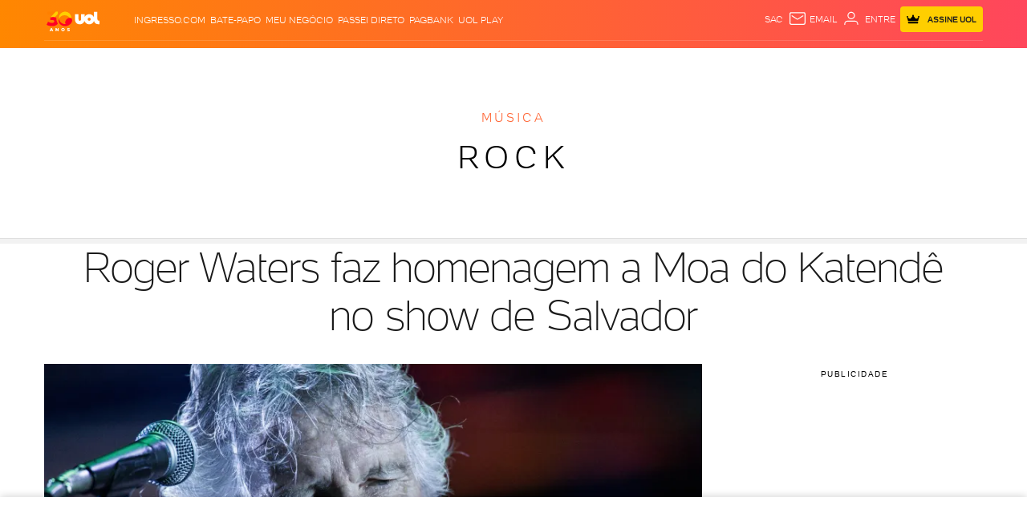

--- FILE ---
content_type: text/html;charset=UTF-8
request_url: https://entretenimento.uol.com.br/noticias/redacao/2018/10/18/roger-waters-faz-homenagem-a-moa-do-katende-no-show-de-salvador.htm
body_size: 93211
content:
<!DOCTYPE html> <html lang="pt-br"> <head><meta charset="utf-8"><meta http-equiv="Content-Type" content="text/html; charset=utf-8"><script>window.adsType = 'uolads';
        window.pushAds = window.pushAds || [];</script><script>var _comscore = _comscore || [];
        _comscore.push({
            c1: "2",
            c2: "6036356",
            options: {
                enableFirstPartyCookie: true,
                bypassUserConsentRequirementFor1PCookie: true
            }
        });
        (function () {
            var s = document.createElement("script"),
                el = document.getElementsByTagName("script")[0];
            s.async = true;
            s.src = "https://sb.scorecardresearch.com/cs/6036356/beacon.js";
            el.parentNode.insertBefore(s, el);
        })();</script>    <title>Roger Waters faz homenagem a Moa do Katendê no show de Salvador - 18/10/2018 - UOL Entretenimento</title><link rel="preconnect" href="https://stc.uol.com" crossorigin="anonymous"><link rel="preconnect" href="https://c.jsuol.com.br" crossorigin="anonymous"><link rel="preconnect" href="https://conteudo.jsuol.com.br" crossorigin="anonymous"><link rel="preconnect" href="https://conteudo.imguol.com.br" crossorigin="anonymous"><link rel="preconnect" href="https://me.jsuol.com.br" crossorigin="anonymous"><link rel="preconnect" href="https://www.google-analytics.com" crossorigin="anonymous"><link rel="dns-prefetch" href="https://stc.uol.com"><link rel="dns-prefetch" href="https://c.jsuol.com.br"><link rel="dns-prefetch" href="https://conteudo.jsuol.com.br"><link rel="dns-prefetch" href="https://conteudo.imguol.com.br"><link rel="dns-prefetch" href="https://me.jsuol.com.br"><link rel="dns-prefetch" href="https://www.google-analytics.com"><link rel="dns-prefetch" href="//securepubads.g.doubleclick.net.com"><link rel="dns-prefetch" href="https://tm.uol.com.br"><link rel="dns-prefetch" href="https://tm.jsuol.com.br">  <link rel="preload" href="https://stc.uol.com/c/webfont/projeto-grafico/v2/icones-setas/uol-icones-setas.woff?v6" as="font" crossorigin="anonymous" type="font/woff">  <link rel="preload" href="https://stc.uol.com/c/webfont/projeto-grafico/uol-font/verticais/Montserrat/Montserrat-Light.woff2" as="font" crossorigin="anonymous" type="font/woff2">  <link rel="preload" href="https://stc.uol.com/c/webfont/projeto-grafico/uol-font/verticais/Montserrat/Montserrat-Regular.woff2" as="font" crossorigin="anonymous" type="font/woff2">  <link rel="preload" href="https://stc.uol.com/c/webfont/projeto-grafico/uol-font/verticais/Montserrat/Montserrat-Medium.woff2" as="font" crossorigin="anonymous" type="font/woff2">  <link rel="preload" href="https://stc.uol.com/c/webfont/projeto-grafico/uol-font/verticais/Montserrat/Montserrat-SemiBold.woff2" as="font" crossorigin="anonymous" type="font/woff2">  <link rel="preload" href="https://stc.uol.com/c/webfont/projeto-grafico/uol-font/verticais/Montserrat/Montserrat-Bold.woff2" as="font" crossorigin="anonymous" type="font/woff2">   <link rel="preload" href="https://conteudo.imguol.com.br/c/entretenimento/93/2018/10/09/rogert-waters-se-apresenta-em-sao-paulo-1539137341150_v2_900x506.jpg.webp" as="image"  media="(min-width: 768px)"  >  <link rel="preload" href="https://conteudo.imguol.com.br/c/entretenimento/93/2018/10/09/rogert-waters-se-apresenta-em-sao-paulo-1539137341150_v2_900x506.jpg" as="image"  media="(min-width: 768px)"  >  <link rel="preload" href="https://me.jsuol.com.br/aud/uolentretenimento.js" as="script" crossorigin="anonymous"><link rel="preload" href="//c.jsuol.com.br/assets/?loadComponent=media&contentType=js&tpl=assets/dist/libs/jquery.min&cache=202601232125" as="script" crossorigin="anonymous"><link rel="preload" href="//c.jsuol.com.br/assets/?loadComponent=media&contentType=js&tpl=assets/dist/audience/audience.min&cache=202601232125" as="script" crossorigin="anonymous">   <meta property="fb:pages" content="21539158238">    <meta property="fb:pages" content="146391125938238">    <meta property="fb:pages" content="702958396425837">    <meta property="fb:pages" content="115401215190141">    <meta property="fb:pages" content="221456874659747">    <meta property="fb:pages" content="124493634232128">    <meta property="fb:pages" content="123014924007">    <meta property="fb:pages" content="124400289445">    <meta property="fb:pages" content="143813098922">    <meta property="fb:pages" content="112341259449730">    <meta property="fb:pages" content="357889721305340">    <meta property="fb:pages" content="120098554660">    <meta  name="referrer" content="no-referrer-when-downgrade">  <meta  name="description" content="O ex-Pink&nbsp;Floyd Roger Waters, que vem fazendo barulho em sua turn&ecirc; pelo Brasil por conta de suas posi&ccedil;&otilde;es pol&iacute;ticas, mostrou mais uma vez que est&aacute; antenado no cen&aacute;rio do pa&iacute;s. Na noite de quarta-feir">  <meta  name="robots" content="index,follow,max-image-preview:large">  <meta  http-equiv="X-UA-Compatible" content="IE=edge,chrome=1">  <meta  name="viewport" content="width=device-width, viewport-fit=cover, initial-scale=1.0, user-scalable=yes, minimum-scale=1.0, maximum-scale=10.0">  <meta  name="format-detection" content="telephone=no">  <meta  name="google-site-verification" content="uPoEEmwsmGUXmhtQSbPK1DFcI9TNUZB19rqvpshC4vw">  <meta  name="p:domain_verify" content="iJ7w3DGFkgB03wl82ITt6M5nRz6orofQfPB1XWpvQ04=">  <meta  name="msapplication-tap-highlight" content="no">  <meta  property="fb:app_id" content="105376512840036">  <meta  property="og:name" content="UOL">  <meta  property="og:title" content="Roger Waters faz homenagem a Moa do Katendê no show de Salvador">  <meta  property="og:description" content="O ex-Pink&nbsp;Floyd Roger Waters, que vem fazendo barulho em sua turn&ecirc; pelo Brasil por conta de suas posi&ccedil;&otilde;es pol&iacute;ticas, mostrou mais uma vez que est&aacute; antenado no cen&aacute;rio do pa&iacute;s. Na noite de quarta-feir">  <meta  property="og:image" content="https://conteudo.imguol.com.br/c/entretenimento/93/2018/10/09/rogert-waters-se-apresenta-em-sao-paulo-1539137341150_v2_615x300.jpg">  <meta  property="og:image:width" content="615">  <meta  property="og:image:height" content="300">  <meta  property="og:url" content="https://entretenimento.uol.com.br/noticias/redacao/2018/10/18/roger-waters-faz-homenagem-a-moa-do-katende-no-show-de-salvador.htm">  <meta  property="og:type" content="article">  <meta  property="og:locale" content="pt_BR">  <meta  property="article:publisher" content="https://www.facebook.com/UOL">  <meta  property="article:opinion" content="false">  <meta  name="twitter:title" content="Roger Waters faz homenagem a Moa do Katendê no show de Salvador">  <meta  name="twitter:description" content="O ex-Pink&nbsp;Floyd Roger Waters, que vem fazendo barulho em sua turn&ecirc; pelo Brasil ...">  <meta  name="twitter:image" content="https://conteudo.imguol.com.br/c/entretenimento/93/2018/10/09/rogert-waters-se-apresenta-em-sao-paulo-1539137341150_v2_615x300.jpg">  <meta  name="twitter:card" content="summary_large_image">  <meta  name="twitter:site" content="uolgeek">   <meta property="article:tag" content="Music & Audio" >   <link  rel="shortcut icon" href="//conteudo.imguol.com.br/c/_layout/favicon/uol2021.ico" type="image/x-icon">  <link  rel="canonical" href="https://entretenimento.uol.com.br/noticias/redacao/2018/10/18/roger-waters-faz-homenagem-a-moa-do-katende-no-show-de-salvador.htm">    <style type="text/css">/* !color-cp:back-to-top */.back-to-top{bottom:8px;position:fixed;right:8px;z-index:121}.back-to-top .box{display:block;background:rgba(26,26,26,.8);border:none;color:#fff;font-size:16px;height:40px;line-height:14px;width:40px}.back-to-top .box i{font-size:16px;margin:0 12px}.back-to-top .box span{display:block;font-size:11px;font-weight:400;text-align:center}@media (max-width:767px){.back-to-top .box i{display:inline-block}}.back-to-top .box{padding:6px 0 0}.back-to-top[data-show=false]{visibility:hidden}@media (min-width:992px){.back-to-top .box{background:#1a1a1a;height:50px;line-height:17px;padding-top:6px;transition:.5s;width:50px}.back-to-top .box i{font-size:20px;margin:0 15px}.back-to-top .box span{font-size:14px;line-height:19px}.back-to-top .box:hover{background-color:rgba(26,26,26,.8);color:#fff}}/* !end-color-cp:back-to-top *//* !color-cp:bannersticky */.model-base-bnr{height:75px}@media (min-width:768px){.model-base-bnr{height:126px}}@media (min-width:992px){.model-base-bnr{height:287px}}.bannersticky-wrapper{position:absolute;top:0;width:100%;height:135px}@media (min-width:768px){.bannersticky-wrapper{height:170px}}@media (min-width:992px){.bannersticky-wrapper{height:386px}}.bannersticky-wrapper.fixed{position:absolute;top:0;height:75px;z-index:999999;transition:all .5s ease-in}.bannersticky-top-container{background-image:url(https://conteudo.imguol.com.br/c/_layout/v2/ads/bg-listras.png);position:sticky;position:-webkit-sticky;position:-moz-sticky;position:-ms-sticky;position:-o-sticky;top:0;z-index:6000007}@media screen and (-webkit-min-device-pixel-ratio:0) and (min-resolution:0.001dpcm){.bannersticky-top-container{background-image:url(https://conteudo.imguol.com.br/c/_layout/v2/ads/bg-listras.webp)}}.bannersticky-top-container .bannersticky-top{min-height:75px;position:relative}.bannersticky-top-container .bannersticky-top .ads{margin:0 auto;padding:10px 0}.bannersticky-top-container .bannersticky-top .chapeu{display:none}.bannersticky-top-container.is-absolute{position:absolute;width:100%}@media (min-width:768px){.bannersticky-top-container{min-height:126px}.bannersticky-top-container .bannersticky-top{min-height:126px}.bannersticky-top-container .bannersticky-top .chapeu{display:block}.bannersticky-top-container .bannersticky-top .ads{padding:0 0 10px 0}}@media (min-width:992px){.bannersticky-top-container .bannersticky-top{height:287px;width:100%}.bannersticky-top-container .bannersticky-top .chapeu{padding-top:2px}.bannersticky-top-container .bannersticky-top.ignore-header.ads-stick{position:absolute!important;top:135px!important}.bannersticky-top-container .bannersticky-top .ads-wrapper{position:relative;transform:translate(0,-50%);top:50%}.bannersticky-top-container .bannersticky-top .ads{margin:0!important}}@media (min-width:768px){.bannersticky-wrapper.fixed{height:126px}}@media (min-width:992px){.bannersticky-wrapper.fixed{height:289px}}/* !end-color-cp:bannersticky *//* !color-cp:disclaimer-exclusive-content */.info-exclusive-content{display:flex;align-items:center;justify-content:space-between;background-color:#ffea93;margin-bottom:30px;padding:0 9px;height:40px;width:100%}.info-exclusive-content-button,.info-exclusive-content-text{text-transform:uppercase;font-family:UOLtext}.info-exclusive-content-text{display:flex;align-items:center;height:22px;padding-right:5px;background-color:#ffce00;border-radius:2px}.info-exclusive-content-text span{font-weight:400;font-size:10px;color:#202020;line-height:11px}.info-exclusive-content-icon{align-self:stretch;width:auto;margin:5px 5px 0}.info-exclusive-content-button-wrapper{display:flex}.info-exclusive-content-button{width:51px;height:22px;text-transform:uppercase;background-color:#000;color:#ffea93;padding:5px;border-radius:2px;border-style:none;font-size:10px;font-weight:700;cursor:pointer}.info-exclusive-content-button:before{content:'assine'}@media (min-width:768px){.info-exclusive-content-button{width:78px;height:21px}.info-exclusive-content-button:before{content:'assine uol'}}/* !end-color-cp:disclaimer-exclusive-content *//* !color-cp:header */.header .products li:last-child{right:25px}.header .signin{font-family:UOLText;font-weight:700;font-size:10px}.header .signin .crown-icon{fill:#000;width:16px;height:16px;margin-right:8px}.header .signin span{font-family:UOLText;font-weight:700;font-size:10px}.header .services{display:flex;align-items:center}.header.no-bottom{margin-bottom:0}.station .header .signin a{background:#ffce00}.station .header .signin a .crown-icon{fill:#000;vertical-align:sub}.esporte .header .services li.signin .crown-icon{fill:#ffce00;vertical-align:sub}.esporte .header .services li.signin a{background:#000;color:#ffce00}.newsletter .black.jupiter .over .contextualLinks li a,.newsletter .black.jupiter .over .header-services .services li:not(.signin) a,.newsletter .black.jupiter .over .widget-container .widget-username{color:#fff}.newsletter .black.jupiter .over .contextualLinks li a svg,.newsletter .black.jupiter .over .header-services .services li:not(.signin) a svg,.newsletter .black.jupiter .over .widget-container .widget-username svg{fill:#fff}.newsletter .black.jupiter .over .contextualLinks li a:hover,.newsletter .black.jupiter .over .header-services .services li:not(.signin) a:hover,.newsletter .black.jupiter .over .widget-container .widget-username:hover{color:#e6e6e6}.header.sticky{position:-webkit-sticky;position:sticky;z-index:99999;top:-115px}.header.sticky.down{top:0;transition:top .2s linear}.header.sticky.up{top:-115px;transition:top .2s linear}.header.fixed{position:relative;width:100%;z-index:99999}.header.fixed .container,.header.fixed .header-logo,.header.fixed .header-menu-lateral,.header.fixed .station,.header.fixed .under{transition:all .2s ease-in}.header.fixed .header-logo{z-index:999}.header.fixed .over{position:relative}.header.fixed .widget .sidebar-links-list{position:fixed!important;background:#fff}.header .header-fixed-vertical{height:0}.header .header-fixed-vertical .vertical-fixed{visibility:visible;top:-56px;position:fixed;transition:all 667ms ease-in-out,visibility 0s linear 0s}.header.scrolling{top:0}.header.vertical-scrolling{width:100%;max-height:56px;height:56px;min-height:auto!important;margin-bottom:0!important;top:-56px;border-bottom:1px solid #e6e6e6;box-shadow:none!important;background-color:#fff;z-index:9999}.header.vertical-scrolling>.container{height:inherit;min-height:auto}.header.vertical-scrolling>.container .over{padding:0!important}.header.vertical-scrolling>.container .over .header-menu-lateral .header-menu .menu-layer{margin-top:5px}.header.vertical-scrolling>.container .over .header-services{opacity:1}.header.vertical-scrolling>.container .over .header-services ul.services{display:flex;align-items:center}.header.vertical-scrolling .header-menu:nth-child(2){display:none}.header.vertical-scrolling .line{display:none!important}.header .header-services{z-index:9;opacity:0}.header .products li.search,.header .services li.search{z-index:3;position:relative;cursor:pointer}.header .products li.search:after,.header .services li.search:after{content:'Busca'}.header .email,.header .sac{display:block;position:relative;z-index:3}.header .signin{line-height:22px}.header .signin a{background:#ffce00;border-radius:4px;line-height:29px;display:flex;align-items:center;height:32px;color:#202020}.header .signin a svg{fill:#202020}.header .signin a span{padding-left:2px;padding-top:2px}.header .mail-notification em{color:#fff;font-style:normal;position:absolute;top:-4px;left:16px;padding:0 4px;background-color:#d5150b;border-radius:13px;font-weight:400;line-height:13px;text-align:center;letter-spacing:.1px;font-size:10px;box-shadow:1px 1px 3px 0 rgba(0,0,0,.2);z-index:1;min-width:12px}.header-slot:not(:empty){margin-top:-25px}.header-slot.app{margin-top:0}@media (max-width:767px){.header.fixed .header-menu.thin .menu-wrapper{position:fixed}.header.fixed .header-menu.thin .submenu{position:absolute}}@media (min-width:768px) and (max-width:991px){.header.fixed .header-menu.thin .menu-wrapper{position:fixed}.header.fixed .header-menu.thin .submenu{position:absolute}}.header{margin-bottom:25px;top:0;position:relative}.header .header-logo,.header .menu-item{z-index:5}.header .header-menu-lateral{z-index:101}.header.to-float{position:absolute;top:0;left:0;right:0;z-index:2}.header.bg-video .bg-video-container{display:block;position:absolute;top:0;left:0;width:100%;height:100%;overflow:hidden;pointer-events:none;z-index:-1}.header.bg-video .bg-video-container video{position:absolute;object-fit:fill;min-height:100%;width:100vw;top:0;left:0}.header .over{align-items:center;display:flex;width:100%;min-height:50px;display:-webkit-flex;-webkit-align-items:center}.header .over>div{flex:3}.header .over>div:nth-child(2){flex:3;text-align:left}.header .over>div:last-child{margin-top:-11px}@media (max-width:375px){.header .over .header-menu-lateral{flex:initial}}.header .products,.header .services{position:relative}.header .products li,.header .services li{float:left;display:block;font-size:11px;text-transform:uppercase}.header .products li:not(:first-child),.header .services li:not(:first-child){margin-left:6px}.header .products li.signin>a,.header .services li.signin>a{color:#202020;font-weight:700;font-size:10px;padding:10px 8px}.header .products li.signin>a span:last-child,.header .services li.signin>a span:last-child{display:none}.header.reverse .products a,.header.reverse .products li,.header.reverse .services a,.header.reverse .services li{color:#000}.header.reverse .products svg,.header.reverse .services svg{fill:#000}.header.reverse-white .products a,.header.reverse-white .products li,.header.reverse-white .services a,.header.reverse-white .services li{color:#fff}.header.reverse-white .products svg,.header.reverse-white .services svg{fill:#fff}.header.reverse-white .products li.signin a,.header.reverse-white .services li.signin a{color:#202020}.header.reverse-white .products li.signin a svg,.header.reverse-white .services li.signin a svg{fill:#202020}.header .services{float:right}.header .services svg{width:24px;height:24px;vertical-align:top}.header-slot:not(:empty){margin-bottom:25px}body .header.backdrop-dark,body .header.backdrop-light,body .header.gradient,body .header.white{min-height:initial;background-image:none;max-height:60px}body .header.backdrop-light{background-color:rgba(255,255,255,.3)}body .header.backdrop-dark{background-color:rgba(0,0,0,.2)}body .header.backdrop-dark:after,body .header.backdrop-light:after{content:'';width:100%;height:100%;position:absolute;top:0;left:0;-webkit-backdrop-filter:blur(10px);backdrop-filter:blur(10px)}body .header.white{background-color:#fff}.blog-header-container{margin-top:-25px}@media (max-width:767px){.header .container{max-width:initial;padding-left:0;padding-right:0}.header .services li.widget{margin-left:7px;width:24px}.header .mail-notification em{top:-5px}.header #widgetNotify .widgetUOLAvatarProduct .widget-container .widget-username{max-width:0}.header ul.services{margin-right:8px}.header ul.services li.signin>a{max-width:65px;padding:5px 4px}.header ul.services li.signin>a .crown-icon{margin:0;min-width:10px}.header .over>div{flex:initial;flex-basis:38px}.header .header-fixed-vertical,.header .vertical-scrolling{display:flex;justify-content:center;align-items:center}.header .header-fixed-vertical .container,.header .vertical-scrolling .container{top:0!important}}@media (min-width:768px) and (max-width:991px){.header .container{max-width:initial;padding-left:0;padding-right:0}.header .services li.widget{margin-left:7px;width:24px}.header .mail-notification em{top:-5px}.header #widgetNotify .widgetUOLAvatarProduct .widget-container .widget-username{max-width:0}.header ul.services{margin-right:8px}.header ul.services li.signin>a{max-width:65px;padding:5px 4px}.header ul.services li.signin>a .crown-icon{margin:0;min-width:10px}.header .over>div{flex:initial;flex-basis:38px}.header .header-fixed-vertical,.header .vertical-scrolling{display:flex;justify-content:center;align-items:center}.header .header-fixed-vertical .container,.header .vertical-scrolling .container{top:0!important}}@media (max-width:767px){.header .over>div:nth-child(2){text-align:left;width:100%}.header .over>div:nth-child(2) .station{max-width:100%;white-space:nowrap;overflow:hidden;text-overflow:ellipsis}.header .over>div:nth-child(2) .logo .alignment .station-svg{max-width:140px}.header.vertical-scrolling>.container{width:100%;top:-30%}.header.vertical-scrolling>.container .over{height:inherit}.header.vertical-scrolling>.container .over .menu-layer{padding-top:15px}}@media screen and (max-width:321px){.header .signin a .crown-icon.for-320{display:none}.header .over>div:nth-child(2) .station{max-width:79px}}@media (max-width:767px){.header .signin .crown-icon{vertical-align:sub}.header .signin .crown-icon.crown-signin{margin-right:0}}@media (min-width:768px) and (max-width:991px){.header .signin .crown-icon{vertical-align:sub}.header .signin .crown-icon.crown-signin{margin-right:0}.header .over>div{flex-basis:38px;flex-grow:0;flex-shrink:0}.header .over .services li.signin{margin-right:10px}.header .services li.widget{margin-right:8px}}@media (min-width:768px){body .header.vertical-scrolling>.container .over{height:inherit}body .header.vertical-scrolling>.container .over .header-menu-lateral{flex:1}body .header.vertical-scrolling>.container .over .header-logo{flex:1}body .header.vertical-scrolling>.container .over .header-services{flex:20}}@media (min-width:992px){.nossa .header .logo.thin .alignment a.logo-svg{right:0}body .header.fixed>.container{height:auto}body .header.fixed .logo .station{display:none}body .header.scrolling .header-logo,body .header.scrolling .header-menu-lateral,body .header.scrolling .under{opacity:0}body .header.scrolling>.container{min-height:unset}body .header.vertical-scrolling>.container .logo .station-link{width:83%}body .header.vertical-scrolling>.container .logo .uol-link{width:16%;min-height:57%}body .header.vertical-scrolling>.container .logo .station-svg{width:159px;height:28px;margin-right:0}body .header.vertical-scrolling>.container .logo .uol-svg{width:31px;height:16px}body .header.sticky{top:-300px}body .header.sticky.up{top:-300px}body .header:not(.thin) .over>div{order:2}body .header:not(.thin) .over>div.header-menu-lateral{flex:5}body .header:not(.thin) .over>div:nth-child(2){order:1;text-align:left}body .header:not(.thin) .over>div:nth-child(2).header-logo{flex-grow:0;flex-basis:72px;flex-shrink:0;margin-right:40px}body .header:not(.thin) .over>div .services li.signin a span{display:inline-block}body .header .over>div:nth-child(2){flex:1}body .header .products li,body .header .services li{font-size:12px}body .header .products li:hover svg,body .header .products li:hover::after,body .header .products li:hover>a,body .header .services li:hover svg,body .header .services li:hover::after,body .header .services li:hover>a{opacity:.8}body .header.thin .services{margin-right:15px}body .header.thin .services li.signin>a span{display:inline-block}body .header.simple,body .header.simple-link{max-height:62px}body .header.simple .over .header-menu-lateral,body .header.simple-link .over .header-menu-lateral{flex-basis:38px;flex-grow:0;flex-shrink:0}body .header.simple .over .header-logo,body .header.simple-link .over .header-logo{text-align:left;flex:2}body .header.simple-link .stations{flex:3;display:flex;justify-content:flex-end}body .header.simple-link .stations a{text-transform:uppercase;font-size:12px;padding:0 10px}body .header.simple-link .stations a:last-child{padding-right:20px}body .header.simple-link .header-services{flex-basis:330px;flex-grow:0}body .header .services.search-on{min-height:30px}body .header .services.search-on .search>svg{display:none}body .header .services.search-on .search:after{content:''}body .header .services.search-on form{display:block}body .header .services.search-on li.search{width:290px}body .header .services.search-on li:not(.search){display:none}body .header .email:after{content:'email';vertical-align:top}body .header form{display:none;position:absolute;top:0;left:0;right:0;bottom:0}body .header form input[name=term]{width:100%;border:none;color:#fff;font-size:14px;background:rgba(0,0,0,.2);padding:7px 15px}body .header form input[name=term]::placeholder{color:#fff;text-transform:initial}body .header form button{background:0 0;border:none;position:absolute;right:5px;top:4px}}@media (min-width:992px) and (max-width:1229px){.header .products li:last-child{right:25px}}body .header.jupiter{color:#000;background-image:none!important;position:relative;width:100%;z-index:999;border-bottom:1px solid #e6e6e6;max-height:72px;background-color:#fff}body .header.jupiter .logo img.logo,body .header.jupiter .logo img.station{width:100%;height:46px}@media (max-width:767px){body .header.jupiter{max-height:60px}body .header.jupiter .logo img.logo,body .header.jupiter .logo img.station{height:35px}}body .header.jupiter .over{height:72px;font-family:UOLText,sans-serif,Arial}@media (max-width:767px){body .header.jupiter .over{height:60px}}body .header.jupiter .over .header-logo{text-align:left;flex:1}body .header.jupiter .over .contextualLinks{display:flex;flex:3;justify-content:center;font-size:16px}body .header.jupiter .over .contextualLinks li{margin-right:32px}body .header.jupiter .over .contextualLinks li a{color:#000;font-weight:400}body .header.jupiter .over .contextualLinks li a:hover{color:#d6001e}body .header.jupiter .over .contextualLinks li:last-child{margin-right:0}body .header.jupiter .over ul.services{display:flex}body .header.jupiter .over .header-services{flex:2;padding-top:0;height:32px;font-weight:700;margin-top:2px}body .header.jupiter .over .header-services li.signin a{background-color:#ffce00;color:#202020}body .header.jupiter .over .header-services li.signin a .crown-icon{fill:#202020}body .header.jupiter .over .header-services .widget-profile #widgetNotify .widgetUOLAvatarProduct .widget-container .widget-username,body .header.jupiter .over .header-services a{font-weight:700}body .header.jupiter.special{margin-bottom:0}body .header.jupiter.reverse-white .services a{color:#202020}body .header.jupiter.reverse-white .services svg{fill:#202020}body .header.jupiter.toca{background-color:#ffce00;border-bottom-color:#000}@media (max-width:767px){body.economia .header.jupiter+.header-slot:not(:empty){margin-top:0}}body.olimpiadas .header.jupiter{padding:0 10px;box-shadow:none}body.olimpiadas .header.jupiter .over{font-family:UOLText,sans-serif,Arial;padding-top:0}body.olimpiadas .header.jupiter .over .header-menu-lateral{flex-basis:45px}@media (max-width:767px){body.olimpiadas .header.jupiter .over .logo.reverse .alignment{width:82px}}body.olimpiadas .header.jupiter .header-menu:not(.cancel-measures-vertical).thin .menu-action{margin-left:0}@media (max-width:767px){body.olimpiadas .header.jupiter{margin-bottom:-10px}}body.olimpiadas .header.special .over .services li.signin a{background:#000;color:#ffce00}body.toca .header.jupiter .over .services li.signin .crown-icon{fill:#ffce00;vertical-align:sub}body.toca .header.jupiter .over .services li.signin a{background:#000;color:#ffce00}body.toca .header.jupiter .over .contextualLinks li a:hover{color:#008780}/* !end-color-cp:header *//* !color-cp:header-menu */.header.fixed .header-menu .submenu{position:fixed;z-index:9999}.header-menu{z-index:2}.header-menu ::-webkit-scrollbar{height:0;display:none}.header-menu:not(.min) .menu-wrapper{max-height:1000px}.header-menu.min .menu-wrapper{border-radius:5px;max-height:350px}.header-menu.hrz .menu-wrapper{display:flex;overflow-x:auto;overflow-y:hidden}.header-menu.hrz:not(.hasScroll) .menu-wrapper{justify-content:center}.header-menu.hrz:not(.center) .menu-item{flex-grow:1}.header-menu.hrz.center .menu-item{padding:12px 0}.header-menu.hrz.center .menu-item>a{padding:5px 11px}.header-menu.hrz .menu-item>a{display:block;font-size:12px;font-weight:700;letter-spacing:.6px;padding:17px 0;position:relative;text-align:center;text-transform:uppercase;white-space:nowrap}.header-menu.hrz .menu-item.active>a,.header-menu.hrz .menu-item:hover>a{background-color:rgba(0,0,0,.1)}.header-menu.hrz .submenu{background:#fff;box-shadow:0 4px 8px 0 rgba(0,0,0,.25);padding-top:20px;padding-bottom:20px;position:absolute;z-index:5}.header-menu.hrz .submenu .submenu-title{font-size:14px;letter-spacing:normal}.header-menu.hrz .submenu .submenu-title a{font-size:14px;letter-spacing:.6px}.header-menu.hrz .submenu a{font-size:16px}.header-menu.hrz .submenu-item{flex-grow:1;padding-left:20px;padding-right:20px}.header-menu.hrz .submenu-item:first-child{min-width:240px}.header-menu.hrz .submenu-item:not(:first-child){min-width:170px}.header-menu.hrz .submenu-item:not(:first-child) li a{font-size:14px;line-height:2.07}.header-menu.hrz .submenu-item:not(:first-child) li a:not(:hover){color:#666}.header-menu.hrz .submenu-item:not(:last-child){border-right:1px solid #e6e6e6}.header-menu.hrz .submenu-item.merge ul:not(:last-child){margin-bottom:15px}.header-menu.hrz .times{width:160px}.header-menu.hrz .times li:nth-child(4n){margin-right:0}.vertical .header-menu:not(.cancel-measures-vertical) .assine-vitrine-fixa b{line-height:.8}.vertical .header-menu:not(.cancel-measures-vertical).hrz .menu-wrapper{border-top:0;border-color:rgba(0,0,0,.1)}.vertical .header-menu:not(.cancel-measures-vertical).hrz .menu-item>a{font-size:14px}.vertical .header-menu:not(.cancel-measures-vertical).hrz .menu-item>a:not(:hover){color:#1a1a1a}.vertical .header-menu:not(.cancel-measures-vertical).hrz .menu-item .active>a,.vertical .header-menu:not(.cancel-measures-vertical).hrz .menu-item:hover>a{background:0 0}.vertical .header-menu:not(.cancel-measures-vertical).hrz .menu-item:first-child a{padding-left:0}.vertical .header-menu:not(.cancel-measures-vertical).hrz .menu-item:last-child a{padding-right:0}.vertical .header-menu:not(.cancel-measures-vertical).thin{text-transform:uppercase;max-height:52px}.vertical .header-menu:not(.cancel-measures-vertical).thin .menu-back{font-size:16px;font-weight:700;letter-spacing:.7px}.vertical .header-menu:not(.cancel-measures-vertical).thin .menu-back svg{fill:#666}.vertical .header-menu:not(.cancel-measures-vertical).thin .menu-action{font-size:12px;width:0;padding:9px 0;margin-left:-9px}.vertical .header-menu:not(.cancel-measures-vertical).thin .menu-action .menu-closed{fill:#000}.vertical .header-menu:not(.cancel-measures-vertical).thin.opened .menu-action{padding:9px 0}.vertical .header-menu:not(.cancel-measures-vertical).thin.opened .menu-action .menu-opened{fill:#000}.vertical .header-menu:not(.cancel-measures-vertical).thin li.active{border-color:#fff}.vertical .header-menu:not(.cancel-measures-vertical).thin li.active>a{align-items:center;display:flex;font-size:16px}.vertical .header-menu:not(.cancel-measures-vertical).thin li.active>a:after{content:'';display:block;flex:1;height:4px;margin-left:10px;width:100%}.vertical .header-menu:not(.cancel-measures-vertical).thin .menu-item a,.vertical .header-menu:not(.cancel-measures-vertical).thin .submenu-item a{font-size:14px;font-weight:500;letter-spacing:.6px;line-height:2.6}.vertical .header-menu:not(.cancel-measures-vertical).thin .menu-back,.vertical .header-menu:not(.cancel-measures-vertical).thin .menu-item a:not(:hover),.vertical .header-menu:not(.cancel-measures-vertical).thin .submenu h4,.vertical .header-menu:not(.cancel-measures-vertical).thin .submenu h4 a:not(:hover){color:#666}.vertical .header-menu.thin .submenu{text-transform:uppercase}.vertical .header-menu.thin .submenu .submenu-item:first-of-type .submenu-title{font-size:17px;margin-bottom:0;margin-top:-10px;border-bottom:none}.vertical .header-menu.thin .submenu .submenu-item:first-of-type .submenu-title a{font-weight:700;color:#666}.vertical .header-menu.thin .submenu .submenu-item:first-of-type .submenu-title svg{width:20px;height:20px;margin-top:0}.vertical .header-menu.thin .submenu .submenu-item .submenu-title{font-size:17px;text-transform:uppercase;font-weight:700}.vertical .header-menu.thin .submenu .submenu-item .submenu-title a{font-size:16px}.vertical .header-menu.thin .submenu a{font-weight:300}.vertical .header-menu.thin .submenu .menu-back{font-weight:700;font-size:16px}.vertical.dark .header-menu.thin .menu-item .menu-back,.vertical.dark .header-menu.thin .menu-item a{text-transform:none}.vertical.dark .header-menu.hrz .menu-item:hover.has-submenu>a:after{border:none}.header-menu .submenu{display:none}.header-menu .submenu a{color:#1a1a1a;font-weight:400}.header-menu .submenu .submenu-title{color:#000;font-size:19px;letter-spacing:.9px;font-weight:400;line-height:2.3;text-transform:uppercase}.header-menu .submenu .submenu-title a{align-items:center;display:flex}.header-menu .submenu .submenu-title a:not(:hover){color:#000}.header-menu .submenu .submenu-title svg{height:20px;width:20px}.header-menu .assine-vitrine-fixa h4{font-size:14px;line-height:normal;letter-spacing:.6px;margin-bottom:15px}.header-menu .assine-vitrine-fixa li a{font-size:14px}.header-menu .assine-vitrine-fixa li:first-child{margin-bottom:15px}.header-menu .assine-vitrine-fixa li:last-child{padding-top:20px;max-width:225px}.header-menu .assine-vitrine-fixa li:last-child a{font-size:16px;line-height:1.5px}.header-menu .assine-vitrine-fixa b{display:block;color:#000;font-size:22px;line-height:1.32}.header-menu .menu-action{user-select:none;cursor:pointer}.header-menu.thin .menu-action{cursor:pointer;font-weight:600;display:inline-block;font-size:10px;height:100%;letter-spacing:.6px;padding:13px 0;text-transform:uppercase;text-align:center;width:54px}.header-menu.thin .menu-action .menu-closed{display:inline-block;height:24px;vertical-align:middle;width:36px}.header-menu.thin .menu-action .menu-opened{display:none}.header-menu.thin.white .menu-action{background-color:transparent}.header-menu.thin.white .menu-layer{background:rgba(0,0,0,.6)}.header-menu.thin.black .menu-action{background-color:transparent}.header-menu.thin.transparent .menu-action{background-color:transparent}.header-menu.thin.reverse.opened .menu-action .menu-opened{fill:#000}.header-menu.thin.reverse .menu-action{color:#000}.header-menu.thin.reverse .menu-action svg{fill:#000}.header-menu.thin.reverse-white.opened .menu-action .menu-opened{fill:#fff}.header-menu.thin.reverse-white .menu-action{color:#fff}.header-menu.thin.reverse-white .menu-action svg{fill:#fff}.header-menu.thin .menu-layer{display:none;left:0;overflow:hidden;position:absolute;width:100%;z-index:101;background:rgba(0,0,0,.6)}.header-menu.thin.opened .menu-layer{display:block}.header-menu.thin.opened .menu-action{padding:18px 0}.header-menu.thin.opened .menu-action:before{content:''}.header-menu.thin.opened .menu-action .menu-closed{display:none}.header-menu.thin.opened .menu-action .menu-opened{display:inline-block;height:26px;vertical-align:middle;width:26px}.header-menu.thin .menu-wrapper{background:#fff;box-shadow:4px 0 9px 0 rgba(0,0,0,.4);height:calc(100vh - 137px);overflow-x:hidden;padding:15px 20px;position:relative;width:270px}.header-menu.thin .menu-wrapper.opened{overflow:hidden}.header-menu.thin li.active{margin-left:-20px;padding-left:16px}.header-menu.thin .menu-item>a{font-size:18px;line-height:2.2;font-weight:400}.header-menu.thin .menu-item>a:not(:hover){color:#000}.header-menu.thin .submenu{background:#fff;display:block;height:100%;overflow:auto;padding:20px;position:absolute;left:270px;top:0;transition:left .2s;width:100%;z-index:5}.header-menu.thin .submenu .submenu-item:first-of-type .submenu-title{font-size:22px;margin-bottom:10px;margin-top:-15px;border-bottom:1px solid #e6e6e6}.header-menu.thin .submenu .submenu-item:first-of-type .submenu-title a{font-weight:400}.header-menu.thin .submenu .submenu-item:first-of-type .submenu-title svg{width:28px;height:28px;margin-top:2px}.header-menu.thin .submenu.opened{left:0}.header-menu.thin .submenu .submenu-title{font-size:16px;text-transform:initial;font-weight:700}.header-menu.thin .submenu .submenu-title a{font-weight:700}.header-menu.thin .submenu a{line-height:2.2}.header-menu.thin .submenu a:not(:hover){color:#666}.header-menu.thin .submenu h4 a:not(:hover){color:#000}.header-menu.thin .submenu .submenu-item.assine-vitrine-fixa li:last-child{display:none}.header-menu.thin .submenu-item{border-top:1px solid #e6e6e6;margin-top:15px;padding-top:15px}.header-menu.thin .submenu-item.merge .separator-mobile{border-bottom:1px solid #e6e6e6;margin-bottom:15px;padding-bottom:15px}.header-menu.thin .menu-back{color:#000;font-size:18px;font-weight:400;line-height:1.78;cursor:pointer}.header-menu.thin .menu-back svg{height:20px;margin-left:-5px;vertical-align:text-top;width:20px}.header-menu.thin .times li:nth-child(5n){margin-right:0}.header-menu .times{display:flex;flex-wrap:wrap}.header-menu .times li{width:25px;height:25px;margin:9px 19px 10px 0}.header-menu .times .america-mg a{background-position:-30px 0}.header-menu .times .athletico a{background-position:-318px 0}.header-menu .times .atletico-go a{background-position:-60px 0}.header-menu .times .atletico-mg a{background-position:-84px 0}.header-menu .times .avai a{background-position:-695px 0}.header-menu .times .botafogo a{background-position:-143px 0}.header-menu .times .bahia a{background-position:-113px 0}.header-menu .times .ceara a{background-position:-172px 0}.header-menu .times .corinthians a{background-position:-234px 0}.header-menu .times .coritiba a{background-position:-726px 0}.header-menu .times .cruzeiro a{background-position:-264px 0}.header-menu .times .cuiaba a{background-position:-294px 0}.header-menu .times .flamengo a{background-position:0 0}.header-menu .times .fluminense a{background-position:-348px 0}.header-menu .times .fortaleza a{background-position:-378px 0}.header-menu .times .goias a{background-position:-758px 0}.header-menu .times .gremio a{background-position:-409px 0}.header-menu .times .internacional a{background-position:-441px 0}.header-menu .times .juventude a{background-position:-473px 0}.header-menu .times .palmeiras a{background-position:-506px 0}.header-menu .times .red-bull-bragantino a{background-position:-540px 0}.header-menu .times .santos a{background-position:-576px 0}.header-menu .times .sao-paulo a{background-position:-608px 0}.header-menu .times .vasco a{background-position:-666px 0}.header-menu .times .mirassol a{background-position:-928px 0}.header-menu .times a{display:block;width:100%;height:100%;background-image:url(//conteudo.imguol.com.br/c/_layout/v2/header-menu/sprites-times-2025.png);background-repeat:no-repeat;text-indent:-9999px;overflow:hidden}@media screen and (-webkit-min-device-pixel-ratio:0) and (min-resolution:0.001dpcm){.header-menu .times a{background-image:url(//conteudo.imguol.com.br/c/_layout/v2/header-menu/sprites-times-2025.webp)}}.vertical .header-menu:not(.cancel-measures-vertical).thin .menu-action{background-color:transparent}@media (min-width:992px){.header-menu.hrz .menu-item>a{color:#fff;display:block;font-size:11px;font-weight:700;letter-spacing:.6px;padding:17px 0;position:relative;text-align:center;text-transform:uppercase;white-space:nowrap;cursor:pointer}.header-menu.hrz .menu-item.active>a,.header-menu.hrz .menu-item:hover>a{background-color:rgba(0,0,0,.1)}.header-menu.hrz .menu-item:hover .submenu{display:flex}.header-menu.hrz .menu-item:hover.has-submenu>a:after{content:'';background:#fff;border:1px solid #e6e6e6;border-right:0;border-bottom:0;bottom:-4px;height:8px;left:-50%;margin:0 auto;position:absolute;right:-50%;transform:rotate(45deg);width:8px;z-index:11}.header-menu .submenu a{transition:color .2s}.header-menu .assine-vitrine-fixa li:not(:last-child) a:hover{display:block}.header-menu .times:hover a{opacity:.6}.header-menu .times a{transition:opacity .3s}.header-menu .times a:hover{opacity:1}.vertical .header-menu:not(.cancel-measures-vertical).hrz .submenu-title{display:none}.vertical .header-menu:not(.cancel-measures-vertical) .has-submenu>a{display:flex;align-items:center}.vertical .header-menu:not(.cancel-measures-vertical) .has-submenu>a svg{width:22px;height:22px}.vertical .header-menu:not(.cancel-measures-vertical).thin.opened .menu-layer{margin-top:15px}}@media (max-width:767px){.vertical .header-menu:not(.cancel-measures-vertical).hrz.center .menu-item{padding:0}.vertical .header-menu:not(.cancel-measures-vertical).thin .menu-action{margin-left:0;padding:4px 0}.vertical .header-menu:not(.cancel-measures-vertical).thin .menu-action .menu-closed{vertical-align:top}.header-menu .menu-layer .menu-wrapper .menu-item .submenu-item.merge .separator-mobile{border-bottom:1px solid #e6e6e6;margin-bottom:15px;padding-bottom:15px}}@media (min-width:768px) and (max-width:991px){.vertical .header-menu:not(.cancel-measures-vertical).hrz.center .menu-item{padding:0}.vertical .header-menu:not(.cancel-measures-vertical).thin .menu-action{margin-left:0;padding:4px 0}.vertical .header-menu:not(.cancel-measures-vertical).thin .menu-action .menu-closed{vertical-align:top}.header-menu .menu-layer .menu-wrapper .menu-item .submenu-item.merge .separator-mobile{border-bottom:1px solid #e6e6e6;margin-bottom:15px;padding-bottom:15px}}@media (min-width:1230px){.header-menu.hrz .menu-item>a{font-size:13px}}@media (max-width:375px){.header-menu-lateral .header-menu{width:40px}}@media (min-width:768px) and (max-width:991px){.header-menu .menu-layer .menu-wrapper .menu-item a{padding-left:10px;padding-right:10px}.header-menu .menu-layer .menu-wrapper .menu-item.show-menu .submenu{display:block}}body.blur-layer>:not(.header):not([class*=banner]){filter:blur(15px)}body.blur-layer .header{background:rgba(0,0,0,.2)}body.blur-layer .header.white{background:rgba(242,242,242,.2)}@media (max-width:320px){.vertical.dark .header-menu:not(.cancel-measures-vertical).thin .menu-action{margin-left:-5px}}/* !end-color-cp:header-menu *//* !color-cp:logo */.logo{display:inline-block;vertical-align:middle}.logo .alignment,.logo .alignment a{display:flex;align-items:center;display:-webkit-flex;-webkit-align-items:center}.logo .station-svg{width:39px;height:24px;margin:0 6px 0 4px}.logo img.logo,.logo img.station{width:100%;height:25px}.album-header .logo img.logo-uol-svg,.logo img.logo-uol-svg{margin-right:4px}.logo .station{font-size:17px;text-transform:uppercase}.logo.reverse .station-svg{fill:#000}.logo.reverse .station{color:#000}.logo.reverse .alignment,.logo.reverse .alignment a{height:62px}.logo.reverse-white .station-svg{fill:#fff}.logo.reverse-white .station{color:#fff}.logo.reverse-white .alignment,.logo.reverse-white .alignment a{height:62px}@media (max-width:767px){.logo img.logo{width:auto;height:25px;margin-top:-2px}.logo img.station{width:auto;height:25px}.logo .station-svg{width:34px;height:21px}.logo span.station{line-height:21px;margin-top:8px}.logo .alignment,.logo .alignment a{height:62px}}@media (min-width:768px) and (max-width:991px){.logo .alignment,.logo .alignment a{height:62px}}.logo .tagline{color:#fff;display:block}.logo .tagline p{font-weight:400;font-style:normal;line-height:normal;letter-spacing:normal}@media (max-width:767px){.logo .tagline p{font-size:12px;margin-top:10px}}@media (min-width:768px){.logo .tagline p{font-size:14px;margin-top:15px}}.logo.bg-gif{background-repeat:no-repeat;background-size:contain}.logo.bg-gif .alignment a{height:45px}@media (min-width:768px){.logo.bg-gif .alignment a{height:65px}}@media (min-width:768px){.logo .station-svg{width:39px;height:24px;line-height:24px;margin:0 8px 0 4px}.logo .station{font-size:20px;line-height:24px}.logo span.station{margin-top:7px}}@media (min-width:992px){.logo:not(.thin) .station-svg{margin-left:4px}.logo .station{font-size:17px;text-transform:uppercase}}/* !end-color-cp:logo *//* !color-cp:modal */.modal{background:rgba(0,0,0,.8);height:100%;left:0;position:fixed;top:0;width:100%;z-index:6000008;-webkit-text-size-adjust:none;-webkit-overflow-scrolling:auto;overflow:hidden;backface-visibility:hidden}.modal-open{position:fixed;width:100%;height:100%}.modal-open .header.header-verticais:not(.is-fixed) .wrapper-header.positioning{z-index:unset}.modal-open .loading{content:"";position:fixed;top:-50%;left:-50%;right:-50%;bottom:-50%;margin:auto;height:70px;z-index:6000009;-webkit-animation:gira-horario 1s linear infinite;-moz-animation:gira-horario 1s linear infinite;-o-animation:gira-horario 1s linear infinite;-ms-animation:gira-horario 1s linear infinite;animation:gira-horario 1s linear infinite}.modal-open .modal.no-load .loading{display:none}@-webkit-keyframes gira-horario{to{-webkit-transform:rotate(360deg);-moz-transform:rotate(360deg);-o-transform:rotate(360deg);-ms-transform:rotate(360deg);transform:rotate(360deg)}}@-o-keyframes gira-horario{to{-webkit-transform:rotate(360deg);-moz-transform:rotate(360deg);-o-transform:rotate(360deg);-ms-transform:rotate(360deg);transform:rotate(360deg)}}@keyframes gira-horario{to{-webkit-transform:rotate(360deg);-moz-transform:rotate(360deg);-o-transform:rotate(360deg);-ms-transform:rotate(360deg);transform:rotate(360deg)}}.modal [type=submit]{font-weight:300}.modal small{color:#666;font-size:13px;display:inline-block}.modal p.note{line-height:normal;margin-bottom:3px}.modal-body p.note{margin-bottom:25px}.modal-body textarea.field{height:100px;overflow-y:scroll}.modal-header>.alert{margin-bottom:10px;padding:5px 10px;transition:.75s}.modal-header>.alert.ghost{opacity:0}.modal-header>.ep-source{color:grey;font-weight:300;line-height:21px;margin:0 0 10px;margin-right:10px;display:inline}.modal-wrapper{background:#fff;margin:0 auto;max-height:100%;position:relative;top:50%;overflow:auto;z-index:6000010;-moz-transform:translateY(-50%);-ms-transform:translateY(-50%);-o-transform:translateY(-50%);-webkit-transform:translateY(-50%);transform:translateY(-50%)}.modal-success>.alert{background-color:transparent!important;margin:0;max-width:385px;padding:0}.modal-success>.alert h3{padding:0}.modal-success>.alert p{padding:0 0 0 25px}.modal-wrapper>.modal-close.btn:first-child{border:0;color:rgba(77,77,77,.7);padding:0;position:absolute;cursor:pointer;right:15px;top:18px;font-size:21px;width:30px;height:30px;float:right;z-index:1000}.modal-mode-left{overflow-y:auto}.modal-mode-left .modal-wrapper{min-height:100%;position:absolute;top:0;left:-100%;width:40%;max-width:none;-moz-transform:none;-ms-transform:none;-o-transform:none;-webkit-transform:none;transform:none}@media (max-width:767px){.modal{min-height:100%;overflow:auto;width:100%}.modal[data-error-report]{align-items:baseline}.modal-wrapper[data-success="1"]{display:flex;align-items:center;height:100%;justify-content:center;text-align:center}.modal-wrapper[data-success="1"] .modal-success{top:30%;position:relative}.modal-wrapper[data-success="1"] .modal-success.align-to-center{top:0}.modal-wrapper[data-success="1"] .modal-success>.alert{margin:0 auto;max-width:210px}.modal-wrapper[data-success="1"] .modal-success>.alert h3 i{display:block;margin-bottom:15px}.modal-wrapper[data-success="1"] .modal-success>.alert p{padding:0}.modal-wrapper>.modal-close.btn:first-child{top:8px;padding:5px 5px 0}}@media (min-width:768px){.modal .modal-header h4{line-height:34px}.modal-header>.ep-source{font-size:18px;line-height:23px}.modal-wrapper{max-width:620px;padding:50px 60px 60px}.modal-wrapper[data-success="1"]{max-width:505px}}@media (min-width:992px){.modal .modal-body p.note{line-height:50px;margin-bottom:0}.modal .modal-body .form-group{margin-bottom:8px}.modal .modal-body .form-group.txt-block{margin-bottom:34px}.modal .modal-header h4{line-height:37px}.modal-wrapper{max-width:795px}.modal-wrapper>.modal-close.btn:first-child:hover{color:#4d4d4d}}/* !end-color-cp:modal *//* !color-cp:widget-profile */.widgetNotify .widget-container:hover{opacity:.7}.widgetNotify.is-fixed{position:fixed!important}#widgetNotify .widgetUOLAvatarProduct.widget-template-desktop .messagesContainer.loginbox,#widgetNotify .widgetUOLAvatarProduct.widget-template-desktop.widgetRight .messagesContainer{z-index:6000007;top:100%!important}.widget-profile #widgetNotify .widgetUOLAvatarProduct .messagesContainer .widget-nav #login-area .form-line hr{margin:8px 0 18px}.widget-profile #widgetNotify .widgetUOLAvatarProduct .messagesContainer .widget-nav #login-area .form-line hr:after,.widget-profile #widgetNotify .widgetUOLAvatarProduct .messagesContainer .widget-nav #login-area .form-line hr:before{display:none}.widget-profile #widgetNotify .widgetUOLAvatarProduct .messagesContainer .widget-nav #login-area .form-line .form-link{text-transform:none;line-height:inherit}#widgetNotify .widgetUOLAvatarProduct .messagesContainer .widget-nav legend.login-title{margin-bottom:2px}#widgetNotify .widgetUOLAvatarProduct .messagesContainer .widget-nav #login-area .form-line input.btn-submit{margin-bottom:11px}.widget-profile #widgetNotify .widgetUOLAvatarProduct .messagesContainer .widget-nav #login-area .form-line .social-login{margin-bottom:10px}.widget-profile #widgetNotify .widgetUOLAvatarProduct .messagesContainer .widget-nav #login-area .form-line.termos{padding:9px 0 0}.widget-profile #widgetNotify .widgetUOLAvatarProduct .messagesContainer .widget-nav #login-area .form-line label{top:23px}#widgetNotify small:not(.account-uol-box__others){font-size:14px}.widget-profile .account-uol-box--widget .account-uol-box__container .account-uol-box__description .account-uol-box__small{clear:both}.widget-profile #widgetNotify .widgetUOLAvatarProduct.widget-template-desktop .messagesContainer .widget-nav dd a{text-transform:none;font-size:14px;color:#1a1a1a}#widgetNotify .widgetUOLAvatarProduct .messagesContainer .widget-nav dt span{margin-left:0}.widget-profile #widgetNotify .widgetUOLAvatarProduct .messagesContainer .widget-nav .widget-btn-produtos-uol p{text-transform:none;float:left}#widgetNotify .widgetUOLAvatarProduct a{text-transform:none;color:#1082be;font-size:12px;line-height:20px}.widget-profile #widgetNotify .widgetUOLAvatarProduct .messagesContainer .widget-nav #login-area #form-feedback{margin-top:6px}#widgetNotify .account-uol-box--widget .account-uol-box__container .account-uol-box__logos__list__item{float:none}.widget-profile #widgetNotify .widgetUOLAvatarProduct .messagesContainer{z-index:101}.widget-profile #widgetNotify.is-fixed .widgetUOLAvatarProduct .messagesContainer{z-index:6000007}.widget-profile #widgetNotify .widgetUOLAvatarProduct .messagesContainer.loginbox,.widgetNotifyLockBodyMobileScroll .header .specials{z-index:999999999}.widget-profile #widgetNotify .widgetUOLAvatarProduct .widget-container .avatar-container{width:22px;height:22px}@media (max-width:767px){#widgetNotify .widgetUOLAvatarProduct .widget-container .notifications-counter{top:-5px;left:14px}}@media (min-width:768px) and (max-width:991px){#widgetNotify .widgetUOLAvatarProduct .widget-container .notifications-counter{top:-5px;left:14px}}@media (min-width:992px){.widget-profile #widgetNotify .widgetUOLAvatarProduct .widget-container .widget-username{font-size:12px;font-weight:300;margin-left:28px}header .container{min-height:100px}header .under{min-height:50px}.header-services{height:24px}.header-services ul.services{display:none}}/* !end-color-cp:widget-profile *//* !color-cp:flex */.d-flex{display:flex}.justify-content-start{justify-content:start}.justify-content-between{justify-content:space-between}.justify-content-around{justify-content:space-around}.align-items-center{align-items:center}.flex-fill{flex:1 1 auto!important}.flex-column{flex-direction:column}@media (min-width:768px){.d-sm-flex{display:flex}.flex-sm-column{flex-direction:column}.flex-sm-row{flex-direction:row}}@media (min-width:992px){.d-md-flex{display:flex}.flex-md-column{flex-direction:column}.flex-md-row{flex-direction:row}}/* !end-color-cp:flex *//* !color-cp:forms */.btn{background-image:none;background:0 0;border:1px solid transparent;cursor:pointer;display:inline-block;margin-bottom:0;text-align:center;font-weight:400;vertical-align:middle;white-space:nowrap;-ms-touch-action:manipulation;touch-action:manipulation;-webkit-user-select:none;-moz-user-select:none;-ms-user-select:none;user-select:none;letter-spacing:.6px;border-radius:4px;text-transform:uppercase;box-sizing:border-box}.btn.d-initial{display:initial}.btn:active,.btn:focus{outline:0}.btn [class*=icon-]{font-size:.9em}.btn .right-icon{float:right;margin-left:8px}.btn .left-icon{float:left;margin-right:8px}.btn .svg-icon,.btn .svg-icon-view-box-small{position:relative}.btn.btn-primary{border:none}.btn.btn-secondary{background:#f2f2f2;border:1px solid #f2f2f2}.btn.btn-secondary:not(.-disabled):hover{opacity:.7}.btn.btn-tertiary{border:none;border-radius:8px}.btn.btn-tertiary:not(.disabled):hover{opacity:.7}.btn.btn-ghost{background:rgba(204,204,204,.08);border:1px solid rgba(204,204,204,.5)}.btn.btn-ghost.dark{color:#fff;border:1px solid rgba(204,204,204,.5);background:rgba(204,204,204,.08)}.btn.btn-ghost.dark .svg-icon,.btn.btn-ghost.dark .svg-icon-view-box-small{fill:#fff}.btn.btn-ghost.dark:hover{border:1px solid rgba(204,204,204,.5);background:rgba(204,204,204,.08);color:#fff;opacity:.7}.btn.btn-ghost.dark:hover .svg-icon,.btn.btn-ghost.dark:hover .svg-icon-view-box-small{fill:#fff}.btn.invert{border-color:#fff;color:#fff}.btn.invert .svg-icon,.btn.invert .svg-icon-view-box-small{fill:#fff}.btn-block{height:50px;width:100%}.btn-block+.btn-block:not(.btn-alternative):not(.btn-login-tt){margin-top:5px}.align-center{display:block;margin:0 auto;clear:both}.divisor{border-left:1px solid #e6e6e6;display:inline-block;line-height:.99;margin-left:5px;padding-left:10px}.btn{font-size:14px;line-height:12px;padding:18px 28px}.btn.btn-alternative{font-size:18px;font-weight:300;line-height:24px;letter-spacing:initial;text-transform:none;border:none;padding:15px;text-align:initial;white-space:normal}.btn.btn-alternative.selected{background:#e6e6e6}.btn.btn-alternative.disabled{opacity:.4}.btn.btn-alternative [class*=icon-]{font-size:20px;float:left;position:relative;top:1px;margin-right:5px}.btn.btn-alternative .svg-icon{float:left;top:0;width:20px;height:20px;fill:#666;color:transparent}.btn.btn-alternative .svg-icon.left-icon{margin-right:5px}.btn.btn-alternative span{display:block;overflow:hidden}.btn.disabled,.btn[disabled],fieldset[disabled] .btn{cursor:not-allowed;pointer-events:none}.btn.btn-primary.disabled,.btn.btn-secondary.disabled,.btn.btn-tertiary.disabled,.btn[disabled].btn-primary,fieldset[disabled] .btn-primary,fieldset[disabled] .btn-secondary,fieldset[disabled] .btn-tertiary{background:#f2f2f2;border:1px solid #f2f2f2;color:#b3b3b3}.btn-primary.btn-disable2[disabled]{color:#fff;opacity:.5}.btn.btn-ghost.disabled,.btn[disabled].btn-ghost,fieldset[disabled] .btn-ghost{border:1px solid #ccc;color:#ccc}.btn-extra-large{font-size:18px;line-height:39px;padding:11px 92px;height:60px}.btn-extra-large .svg-icon,.btn-extra-large .svg-icon-view-box-small{height:24px;margin-top:6px;width:24px}.btn-extra-large .svg-icon-view-box-small.left-icon,.btn-extra-large .svg-icon.left-icon{float:left;margin-right:3px}.btn-extra-large .svg-icon-view-box-small.right-icon,.btn-extra-large .svg-icon.right-icon{float:right;margin-left:3px}.btn-large{font-size:14px;line-height:normal;padding:18px 28px;height:50px}.btn-large .svg-icon,.btn-large .svg-icon-view-box-small{height:24px;margin-top:-5px;width:24px}.btn-large .svg-icon-view-box-small.left-icon,.btn-large .svg-icon.left-icon{float:left;margin-right:3px}.btn-large .svg-icon-view-box-small.right-icon,.btn-large .svg-icon.right-icon{float:right;margin-left:3px}.btn-medium{font-size:12px;line-height:1;padding:14px 20px;height:40px}.btn-medium .svg-icon,.btn-medium .svg-icon-view-box-small{height:24px;margin-top:-6px;width:24px}.btn-medium .svg-icon-view-box-small.left-icon,.btn-medium .svg-icon.left-icon{float:left;margin-right:3px}.btn-medium .svg-icon-view-box-small.right-icon,.btn-medium .svg-icon.right-icon{float:right;margin-left:3px}.btn-small{font-size:10px;line-height:1;padding:10px 16px;height:30px}.btn-small .svg-icon,.btn-small .svg-icon-view-box-small{height:20px;margin-top:-6px;width:20px}.btn-small .svg-icon-view-box-small.left-icon,.btn-small .svg-icon.left-icon{float:left;margin-right:3px}.btn-small .svg-icon-view-box-small.right-icon,.btn-small .svg-icon.right-icon{float:right;margin-left:3px}.btn-responsive{font-size:14px;padding:4px 9px}input[type=checkbox],input[type=radio]{display:none;padding:0}input[type=checkbox]+label,input[type=radio]+label{cursor:pointer;display:inline-block;line-height:24px;padding-left:22px;position:relative;vertical-align:top}input[type=checkbox]+label:before,input[type=radio]+label:before{font-family:UOLIcons;left:0;position:absolute;top:5px}input[type=checkbox]+label:before{border:1px solid #ccc;content:"";height:14px;left:0;width:14px}input[type=checkbox]:checked+label:before{border:none;height:16px;width:16px;content:"\e610";font-size:16px;line-height:15px;text-align:center}input[type=checkbox].default:checked+label:before{background:#999;border-color:#999}input[type=submit]{-webkit-appearance:none;-moz-appearance:none;appearance:none}input[type=checkbox]+.svg-checked .svg-icon{display:none}input[type=checkbox]:checked+.svg-checked:before{content:""}input[type=checkbox]:checked+.svg-checked .svg-icon{position:absolute;top:5px;bottom:0;left:1px;width:16px;height:16px;display:block}input[type=radio]+label:before{color:#ccc;content:"\e61b";font-size:18px;height:17px;line-height:17px;width:17px;text-align:center}input[type=radio]:checked+label:before{content:"\e61c"}input[type=radio].default:checked+label:before{color:#999}input[type=radio]+.svg-selected{padding-left:0}input[type=radio]+.svg-selected:before{display:none}input[type=radio]+.svg-selected .svg-icon{position:relative;top:3px;width:20px;height:20px;fill:#ccc;color:transparent}input[type=radio].default:checked+.svg-selected .svg-icon{color:#999;fill:#999}.form-group{margin-bottom:10px}.form-group input.field{margin-bottom:0}textarea{border:1px solid #b3b3b3;border-radius:4px;color:#333;display:block;font-weight:300;font-size:16px;line-height:18px;height:120px;outline:0;padding:20px;resize:none;width:100%;-webkit-appearance:none}textarea.field-medium{font-size:14px}textarea.field{background:#f2f2f2}textarea.field::-moz-placeholder{text-transform:uppercase}textarea.ghost{background:inherit}.disable:before{content:"";position:absolute;top:0;bottom:0;left:0;right:0;z-index:4}.form-filter{margin-bottom:20px;position:relative;border-radius:4px 4px 0 0;border-bottom:1px solid #e6e6e6}.form-filter.closed{border-radius:4px}.form-filter.closed{border-radius:4px}.form-filter .list-results{right:-1px;left:-1px;top:49px}.form-filter.closed .list-results{display:none}.form-filter .list-results ul{max-height:200px;padding:0;margin:0;overflow:auto}.form-filter .list-results .select-option,.form-filter .list-results .select-option a,.selector option{padding:10px 20px;font-size:14px;line-height:22px;list-style:none;color:#999}.form-filter .list-results .select-option a{display:block;margin:-10px -20px}.form-filter .list-results>div{padding:10px}.form-filter .list-results input{background:#fff;border:1px solid #b3b3b3;outline:0;height:40px;margin:0;font-size:15px;color:#333;font:300 15px/20px UOLText,Arial,sans-serif;width:100%;border-radius:5px;padding:10px}.form-filter .list-results .result-highlight{text-decoration:underline}.form-filter .list-results .no-results{display:none}.form-filter .list-results .select-option.selected-term,.form-filter .list-results .select-option:hover{background-color:#f2f2f2;cursor:pointer;color:#000}.bg-wrap{padding:20px 25px 10px}.bg-wrap.light-gray{background-color:#f2f2f2}.bg-wrap.dark-gray{background-color:#333}.bg-wrap.dark-gray div,.bg-wrap.dark-gray h1,.bg-wrap.dark-gray h2,.bg-wrap.dark-gray h3,.bg-wrap.dark-gray h4,.bg-wrap.dark-gray h5,.bg-wrap.dark-gray h6,.bg-wrap.dark-gray label,.bg-wrap.dark-gray p{color:#666}.bg-wrap.dark{background-color:#1a1a1a}.light-gray .field:not(.ghost).disabled,.light-gray .field:not(.ghost).normal{background:#fff}.light-gray .drop-select.default{background:#fff}.light-gray .drop-select.ghost .drop-item,.light-gray .drop-select.ghost .list-results,.light-gray .drop-select.ghost .selector,.light-gray .drop-select.ghost ul{background:#f2f2f2}.light-gray .drop-select:not(.ghost) .drop-item,.light-gray .drop-select:not(.ghost) .list-results,.light-gray .drop-select:not(.ghost) .selector,.light-gray .drop-select:not(.ghost) ul{background:#fff}.light-gray .drop-select .disable{border:1px solid #e6e6e6}.dark-gray textarea.ghost{color:#f2f2f2}.dark-gray input[type=radio]+label:before{color:#666}.dark-gray input[type=radio]+label .svg-icon{fill:#666}.dark-gray input[type=checkbox]+label{color:#666}.dark-gray input[type=checkbox]+label:before{border:1px solid #666}.dark-gray input[type=password]{font-size:10px}.dark-gray input[type=password]:-ms-input-placeholder{font-size:14px}.dark-gray .field{border-color:#666}.dark-gray .field:not(.ghost){color:#333}.dark-gray .field:not(.ghost)::-webkit-input-placeholder{color:#333}.dark-gray .field:not(.ghost)::-moz-placeholder{color:#333}.dark-gray .field:not(.ghost).disabled::-webkit-input-placeholder{color:#999}.dark-gray .field:not(.ghost).disabled::-moz-placeholder{color:#999}.dark-gray .field.disabled::-moz-placeholder{color:#4d4d4d}.dark-gray .field.disabled::-webkit-input-placeholder{color:#4d4d4d}.dark-gray .field.ghost{color:#f2f2f2}.dark-gray .field.ghost.error{color:#860808}.dark-gray .field.ghost.error::-moz-placeholder{color:#fff}.dark-gray .field.ghost:not(.disabled)::-webkit-input-placeholder{color:#fff}.dark-gray .field.ghost:not(.disabled)::-moz-placeholder{color:#fff}.dark-gray .field.ghost.disabled{border-color:#4d4d4d;color:#4d4d4d}.dark-gray .field label.error,.dark-gray .field.error{color:#860808}.dark-gray .field label.error.field-medium:-ms-input-placeholder,.dark-gray .field.error.field-medium:-ms-input-placeholder{font-size:12px}.dark-gray .drop-select{border-radius:4px}.dark-gray .drop-select.ghost{background:#333}.dark-gray .drop-select.ghost.default .list-results{background:#333;border:1px solid #666;border-top:0}.dark-gray .drop-select.ghost.default .list-results ul{background:#333}.dark-gray .drop-select.ghost.default .list-results label{color:#999}.dark-gray .drop-select.ghost .list-results{background:#333;border:1px solid #666;border-top:0}.dark-gray .drop-select.ghost .list-results ul{background:#333}.dark-gray .drop-select.ghost .selector{border:1px solid #666}.dark-gray .drop-select.ghost .selector.disable{border-color:#4d4d4d}.dark-gray .drop-select.ghost .selector.disable i,.dark-gray .drop-select.ghost .selector.disable select,.dark-gray .drop-select.ghost .selector.disable span{color:#4d4d4d}.dark-gray .drop-select.ghost .selector.disable .svg-icon{fill:#4d4d4d}.dark-gray .drop-select.ghost .selector>span{color:#f2f2f2}.dark-gray .drop-select.ghost .selector select{color:#fff}.dark-gray .drop-select.field .selector i,.dark-gray .drop-select.field .selector select,.dark-gray .drop-select.field .selector span{color:#333}.dark-gray .drop-select.field .selector .svg-icon{fill:#333}.dark-gray .drop-select.field .selector.disable i,.dark-gray .drop-select.field .selector.disable select,.dark-gray .drop-select.field .selector.disable span{color:#999}.dark-gray .drop-select.field .selector.disable .svg-icon{fill:#999}.dark-gray .drop-select.field .selector select{color:#999}.dark-gray .drop-select.default .list-results,.dark-gray .drop-select.default ul{background:#f2f2f2}.dark-gray .drop-select.default .list-results label{color:#999}.dark-gray .drop-select .list-results label{color:#999}.size1{font-size:14px}.size2{font-size:22px}.drop-select ul:not(.target){display:none}.drop-select[data-open="1"] p.drop-item i:before{content:"\e604"}.drop-select[data-open="1"] ul{display:block}.drop-select[data-selected="0"] li:first-child{display:none}.form label.error{color:#860808;display:block;font-size:11px;font-weight:400;line-height:16px;margin-top:2px;text-transform:lowercase}input{color:#4d4d4d}input:-ms-input-placeholder{color:#333;font-size:14px;opacity:1;text-transform:uppercase;font-weight:300}input::-webkit-input-placeholder{color:#333;font-size:14px;opacity:1;text-transform:uppercase;font-weight:300}input::-moz-placeholder{color:#333;font-size:14px;opacity:1;text-transform:uppercase;font-weight:300}input.field{background:#f2f2f2;border:1px solid #b3b3b3;border-radius:4px;color:#4d4d4d;font-weight:300;font-size:16px;height:50px;outline:0;padding:0 20px;width:100%;-webkit-appearance:none}input.field:-ms-input-placeholder{font-size:14px}input.field::-moz-placeholder{height:40px;font-size:14px}input.field:-moz-placeholder{height:40px;font-size:14px}input.field::-webkit-input-placeholder{height:40px;font-size:14px}input.field.disabled{border:1px solid #e6e6e6}input.field.disabled::-webkit-input-placeholder{color:#999}input.field.disabled::-moz-placeholder{color:#999}input.field.field-medium{height:40px;font-size:14px;padding:0 15px}input.field.field-medium:-ms-input-placeholder{font-size:12px}input.field.field-medium::-moz-placeholder{height:40px;font-size:12px}input.field.field-medium:-moz-placeholder{height:40px;font-size:12px}input.field.field-medium::-webkit-input-placeholder{height:40px;font-size:12px}input.field.field-medium~.svg-icon-search{width:35px;height:35px;right:3px}.input-box{margin-bottom:28px}.input-box>div{position:relative}.input-box .icon-search{position:absolute;right:0;top:-50%;bottom:-50%;width:50px;height:50px;text-align:center;padding-top:16px;margin:auto}.input-box .svg-icon-search{position:absolute;right:4px;top:-16px;bottom:0;width:40px;height:40px;padding-top:16px;margin:auto}input.field:focus,textarea.field:focus{border-color:#666}input.field.error,input.field.ghost.error,textarea.field.error,textarea.field.ghost.error{border-color:#860808;color:#4d4d4d}input.field.error,textarea.field.error{background-color:#ffecec}input.field.ghost.error,input.ghost,textarea.field.ghost.error,textarea.ghost{background:0 0}.drop-select{position:relative;margin-bottom:27px}.drop-select:not(.ghost).default{background:#f2f2f2}.drop-select.default .drop-item:not(.disable) i{color:grey}.drop-select.default .drop-item:not(.disable) .sgv-icon{fill:grey}.drop-select.default .list-results{background:#f2f2f2}.drop-select.default .list-results ul{background:#f2f2f2}.drop-select.default ul .drop-item:hover{color:#1a1a1a}.drop-select.ghost .list-results{background:#fff}.drop-select.drop-select-medium{height:40px;font-size:12px}.drop-select.drop-select-medium .selector{height:40px;line-height:40px;font-size:12px}.drop-select.drop-select-medium .selector select{padding:0 15px;height:40px;font-size:12px}.drop-select.drop-select-medium .selector .svg-icon{width:45px}.drop-select.drop-select-medium ul:not(.target){top:40px}.drop-select .list-results{padding:0;display:block;border:1px solid #b3b3b3;border-top:0;border-radius:0 0 4px 4px;position:absolute;z-index:22;max-height:325px;right:0;left:0}.drop-select .list-results .item-list{padding:10px 20px;font-size:14px;line-height:22px;list-style:none;color:#999;display:block;padding:0 20px;height:initial;position:initial;user-select:none}.drop-select .selector.disable{border:1px solid #f2f2f2}.drop-select .selector.disable i{color:#999}.drop-select .selector.disable .svg-icon{fill:#999}.drop-select .selector.form-filter:not(.closed){border-bottom:1px solid #e6e6e6;border-radius:4px 4px 0 0}.drop-select ul .drop-item:hover{color:#fff}.drop-select.drop-select-medium ul .drop-item{font-size:12px}.drop-select ul:not(.target){overflow:hidden;position:absolute;top:50px;width:100%}.drop-select:not(.transparent) ul{background:#fff;border-top:0;border-radius:0 0 4px 4px}.drop-select.open ul{display:block}.drop-select.closed ul{display:none}.drop-select .drop-item{background:#f2f2f2;border-width:0 1px;cursor:pointer;color:#333;display:block;font-weight:300;height:50px;line-height:50px;padding:0 20px;text-transform:uppercase;font-size:14px}.drop-select ul .drop-item{height:37px;line-height:37px;color:#999}.drop-select.ghost .drop-item{background:inherit}.drop-select.ghost ul{border-top:none}.drop-select.default ul:not(:hover) .drop-item.selected{background:inherit;color:grey}.drop-select.default ul:not(:hover) .drop-item.selected span{color:grey}.drop-select.default.ghost ul:not(:hover) .drop-item.selected{background:#f2f2f2}.drop-select-medium .selector .final-term{padding:0 15px}.drop-select .disable>i{color:#ccc}.drop-select .disable>.svg-icon{fill:#ccc}.selector{border-radius:4px;font-size:14px;text-transform:uppercase}.selector:not(.transparent){position:relative;border:1px solid #b3b3b3;margin-bottom:20px;height:50px}.selector>.svg-icon{position:absolute;top:0;bottom:0;right:-1px;width:50px;height:100%;padding:7px 0;cursor:pointer;z-index:2}.drop-select .item-list,.selector select{font-size:14px;text-transform:uppercase;-webkit-appearance:none;-moz-appearance:none;appearance:none;padding:0 20px;border:none;width:100%;font-weight:300;color:#333;background:0 0;cursor:pointer;position:absolute;height:50px;z-index:3;left:0}.selector select::-ms-expand{display:none}.selector>i{font-size:15px;position:absolute;top:-50%;right:-1px;bottom:-50%;width:50px;height:50px;z-index:2;text-align:center;padding-top:18px;cursor:pointer;margin:auto}.selector.error{border-color:#860808}.selector.disable .final-term,.selector.disable select{color:#999}.selector .final-term{width:100%;border:none;outline:0;height:50px;padding:13px 0 13px 20px;display:block;color:#333;cursor:pointer}.selector .final-term.ellipsis{width:85%;white-space:nowrap;overflow:hidden;text-overflow:ellipsis}.drop-select-medium .selector .final-term{padding:0 15px}.drop-select-medium .form-filter .list-results{top:39px}.drop-select-medium .form-filter .list-results{font-size:12px}@media (min-width:768px){.btn.btn-alternative{padding:10px}}@media (min-width:992px){.btn-primary:not(.-disabled):hover{opacity:.7}.btn.btn-alternative:hover{color:#666}.btn.btn-alternative:hover:not(.not-hover):not(.selected){opacity:.7}.btn.btn-alternative:hover:not(.not-hover):not(.selected) [class*=icon-]:before{content:"\e61c"}.btn.btn-alternative.not-hover{color:#666}.drop-select .drop-item:hover:not(.selector),.drop-select.default ul .drop-item:hover,.drop-select.default.ghost ul .drop-item:hover{background:#f2f2f2;color:#000}}@media (min-width:1230px){.btn.btn-alternative{padding:15px}}@media (max-width:767px){.btn.btn-primary:not(.-disabled):active,.btn.btn-primary:not(.-disabled):hover{opacity:.7}.btn.btn-xs-large{font-size:14px;line-height:14px;padding:18px 28px;height:50px}.btn.btn-xs-medium{font-size:12px;line-height:12px;padding:14px 20px;height:40px}.btn.btn-xs-small{font-size:10px;line-height:10px;padding:10px 16px;height:30px}.btn.btn-large.btn-xs-small,.btn.btn-medium.btn-xs-small{font-size:10px;line-height:10px;padding:10px 16px;height:30px}.btn.btn-large.btn-xs-small .svg-icon,.btn.btn-medium.btn-xs-small .svg-icon{height:20px;width:20px;margin-top:-5px}}@media (min-width:768px) and (max-width:991px){.btn-primary:not(.-disabled):active,.btn-primary:not(.-disabled):hover{opacity:.7}.btn-sm-large{font-size:14px;line-height:14px;padding:18px 28px;height:50px}.btn-sm-medium{font-size:12px;line-height:12px;padding:14px 20px;height:40px}.btn-sm-small{font-size:10px;line-height:10px;padding:10px 16px;height:30px}}@media (min-width:992px) and (max-width:1229px){.btn-md-large{font-size:14px;line-height:14px;padding:18px 28px;height:50px}.btn-md-medium{font-size:12px;line-height:12px;padding:14px 20px;height:40px}.btn-md-small{font-size:10px;line-height:10px;padding:10px 16px;height:30px}.form-filter{position:static}.drop-select .form-filter.selector:not(.closed){border-bottom:1px solid #b3b3b3;border-radius:4px}.form-filter .list-results input{background:#f2f2f2}.form-filter .list-results .modal-title{text-transform:none;padding-bottom:0;font-size:22px;line-height:23px;font-weight:300}.form-filter .list-results .modal-title .svg-close{text-align:right}.form-filter .list-results .modal-title svg{width:32px;height:32px;margin:-5px 0 -1px;fill:#b3b3b3}.drop-select-medium .form-filter .list-results{position:fixed;z-index:99999999999;top:50%;left:50%;transform:translate(-50%,-50%);width:100vw;height:100vh;max-height:none;border-radius:0}.drop-select-medium .form-filter .list-results ul{max-height:calc(100vh - 140px)}.dark-gray .drop-select .form-filter .list-results,.dark-gray .drop-select .form-filter .list-results ul,.drop-select .form-filter .list-results,.drop-select .form-filter .list-results ul,.light-gray .drop-select .form-filter .list-results,.light-gray .drop-select .form-filter .list-results ul{background:#fff}}/* !end-color-cp:forms *//* !color-cp:grid */.container,.container-fluid{padding-left:10px;padding-right:10px}.row{margin-left:-10px;margin-right:-10px}.col-xs-1,.col-xs-2,.col-xs-3,.col-xs-4,.col-xs-5,.col-xs-6,.col-xs-7,.col-xs-8{float:left}.col-xs-1{width:12.5%}.col-xs-2{width:25%}.col-xs-3{width:37.5%}.col-xs-4{width:50%}.col-xs-5{width:62.5%}.col-xs-6{width:75%}.col-xs-7{width:87.5%}.col-xs-8{width:100%}.col-xs-1,.col-xs-2,.col-xs-3,.col-xs-4,.col-xs-5,.col-xs-6,.col-xs-7,.col-xs-8{position:relative;min-height:1px;padding-left:10px;padding-right:10px}.col-xs-push-0{left:0}.col-xs-pull-0{right:0}.col-xs-offset-0{margin-left:0}.col-xs-push-1{left:12.5%}.col-xs-pull-1{right:12.5%}.col-xs-offset-1{margin-left:12.5%}.col-xs-push-2{left:25%}.col-xs-pull-2{right:25%}.col-xs-offset-2{margin-left:25%}.col-xs-push-3{left:37.5%}.col-xs-pull-3{right:37.5%}.col-xs-offset-3{margin-left:37.5%}.col-xs-push-4{left:50%}.col-xs-pull-4{right:50%}.col-xs-offset-4{margin-left:50%}.col-xs-push-5{left:62.5%}.col-xs-pull-5{right:62.5%}.col-xs-offset-5{margin-left:62.5%}.col-xs-push-6{left:75%}.col-xs-pull-6{right:75%}.col-xs-offset-6{margin-left:75%}.col-xs-push-7{left:87.5%}.col-xs-pull-7{right:87.5%}.col-xs-offset-7{margin-left:87.5%}.col-xs-push-8{left:100%}.col-xs-pull-8{right:100%}.col-xs-offset-8{margin-left:100%}.no-gutter{padding:0!important}.visible-lg,.visible-lg-block,.visible-lg-inline,.visible-lg-inline-block,.visible-md,.visible-md-block,.visible-md-inline,.visible-md-inline-block,.visible-sm,.visible-sm-block,.visible-sm-inline,.visible-sm-inline-block,.visible-xs,.visible-xs-block,.visible-xs-inline,.visible-xs-inline-block{display:none!important}.col-lg-1,.col-lg-10,.col-lg-11,.col-lg-12,.col-lg-13,.col-lg-14,.col-lg-15,.col-lg-16,.col-lg-17,.col-lg-18,.col-lg-19,.col-lg-2,.col-lg-20,.col-lg-21,.col-lg-22,.col-lg-23,.col-lg-24,.col-lg-3,.col-lg-4,.col-lg-5,.col-lg-6,.col-lg-7,.col-lg-8,.col-lg-9,.col-md-1,.col-md-10,.col-md-11,.col-md-12,.col-md-13,.col-md-14,.col-md-15,.col-md-16,.col-md-17,.col-md-18,.col-md-19,.col-md-2,.col-md-20,.col-md-21,.col-md-22,.col-md-23,.col-md-24,.col-md-3,.col-md-4,.col-md-5,.col-md-6,.col-md-7,.col-md-8,.col-md-9,.col-sm-1,.col-sm-10,.col-sm-11,.col-sm-12,.col-sm-13,.col-sm-14,.col-sm-15,.col-sm-16,.col-sm-17,.col-sm-18,.col-sm-19,.col-sm-2,.col-sm-20,.col-sm-21,.col-sm-22,.col-sm-23,.col-sm-24,.col-sm-3,.col-sm-4,.col-sm-5,.col-sm-6,.col-sm-7,.col-sm-8,.col-sm-9{position:relative;min-height:1px;padding-left:10px;padding-right:10px}.no-padding-left{padding-left:0}.no-padding-right{padding-right:0}@media (max-width:767px){.row-xs{margin-left:-10px;margin-right:-10px}.no-gutter,.no-gutter-xs{padding:0!important}.hidden-xs,html[amp] body .hidden-xs{display:none!important}.visible-xs,.visible-xs-block{display:block!important}.visible-xs-inline{display:inline!important}.visible-xs-inline-block{display:inline-block!important}.no-padding-right-xs{padding-right:0}.no-padding-left-xs{padding-left:0}}@media (min-width:768px) and (max-width:991px){.row-sm{margin-left:-10px;margin-right:-10px}.no-gutter-sm{padding:0!important}.hidden-sm{display:none!important}.visible-sm,.visible-sm-block{display:block!important}.visible-sm-inline{display:inline!important}.visible-sm-inline-block{display:inline-block!important}.no-padding-right-sm{padding-right:0}.no-padding-left-sm{padding-left:0}}@media (min-width:768px){.container{max-width:768px;width:100%}.col-sm-1,.col-sm-10,.col-sm-11,.col-sm-12,.col-sm-13,.col-sm-14,.col-sm-15,.col-sm-16,.col-sm-17,.col-sm-18,.col-sm-19,.col-sm-2,.col-sm-20,.col-sm-21,.col-sm-22,.col-sm-23,.col-sm-24,.col-sm-3,.col-sm-4,.col-sm-5,.col-sm-6,.col-sm-7,.col-sm-8,.col-sm-9{float:left}.col-sm-push-0{left:0}.col-sm-pull-0{right:0}.col-sm-offset-0{margin-left:0}.col-sm-1{width:4.166666666666667%}.col-sm-push-1{left:4.166666666666667%}.col-sm-pull-1{right:4.166666666666667%}.col-sm-offset-1{margin-left:4.166666666666667%}.col-sm-2{width:8.333333333333334%}.col-sm-push-2{left:8.333333333333334%}.col-sm-pull-2{right:8.333333333333334%}.col-sm-offset-2{margin-left:8.333333333333334%}.col-sm-3{width:12.5%}.col-sm-push-3{left:12.5%}.col-sm-pull-3{right:12.5%}.col-sm-offset-3{margin-left:12.5%}.col-sm-4{width:16.666666666666668%}.col-sm-push-4{left:16.666666666666668%}.col-sm-pull-4{right:16.666666666666668%}.col-sm-offset-4{margin-left:16.666666666666668%}.col-sm-5{width:20.833333333333332%}.col-sm-push-5{left:20.833333333333332%}.col-sm-pull-5{right:20.833333333333332%}.col-sm-offset-5{margin-left:20.833333333333332%}.col-sm-6{width:25%}.col-sm-push-6{left:25%}.col-sm-pull-6{right:25%}.col-sm-offset-6{margin-left:25%}.col-sm-7{width:29.166666666666668%}.col-sm-push-7{left:29.166666666666668%}.col-sm-pull-7{right:29.166666666666668%}.col-sm-offset-7{margin-left:29.166666666666668%}.col-sm-8{width:33.333333333333336%}.col-sm-push-8{left:33.333333333333336%}.col-sm-pull-8{right:33.333333333333336%}.col-sm-offset-8{margin-left:33.333333333333336%}.col-sm-9{width:37.5%}.col-sm-push-9{left:37.5%}.col-sm-pull-9{right:37.5%}.col-sm-offset-9{margin-left:37.5%}.col-sm-10{width:41.666666666666664%}.col-sm-push-10{left:41.666666666666664%}.col-sm-pull-10{right:41.666666666666664%}.col-sm-offset-10{margin-left:41.666666666666664%}.col-sm-11{width:45.833333333333336%}.col-sm-push-11{left:45.833333333333336%}.col-sm-pull-11{right:45.833333333333336%}.col-sm-offset-11{margin-left:45.833333333333336%}.col-sm-12{width:50%}.col-sm-push-12{left:50%}.col-sm-pull-12{right:50%}.col-sm-offset-12{margin-left:50%}.col-sm-13{width:54.166666666666664%}.col-sm-push-13{left:54.166666666666664%}.col-sm-pull-13{right:54.166666666666664%}.col-sm-offset-13{margin-left:54.166666666666664%}.col-sm-14{width:58.333333333333336%}.col-sm-push-14{left:58.333333333333336%}.col-sm-pull-14{right:58.333333333333336%}.col-sm-offset-14{margin-left:58.333333333333336%}.col-sm-15{width:62.5%}.col-sm-push-15{left:62.5%}.col-sm-pull-15{right:62.5%}.col-sm-offset-15{margin-left:62.5%}.col-sm-16{width:66.66666666666667%}.col-sm-push-16{left:66.66666666666667%}.col-sm-pull-16{right:66.66666666666667%}.col-sm-offset-16{margin-left:66.66666666666667%}.col-sm-17{width:70.83333333333333%}.col-sm-push-17{left:70.83333333333333%}.col-sm-pull-17{right:70.83333333333333%}.col-sm-offset-17{margin-left:70.83333333333333%}.col-sm-18{width:75%}.col-sm-push-18{left:75%}.col-sm-pull-18{right:75%}.col-sm-offset-18{margin-left:75%}.col-sm-19{width:79.16666666666667%}.col-sm-push-19{left:79.16666666666667%}.col-sm-pull-19{right:79.16666666666667%}.col-sm-offset-19{margin-left:79.16666666666667%}.col-sm-20{width:83.33333333333333%}.col-sm-push-20{left:83.33333333333333%}.col-sm-pull-20{right:83.33333333333333%}.col-sm-offset-20{margin-left:83.33333333333333%}.col-sm-21{width:87.5%}.col-sm-push-21{left:87.5%}.col-sm-pull-21{right:87.5%}.col-sm-offset-21{margin-left:87.5%}.col-sm-22{width:91.66666666666667%}.col-sm-push-22{left:91.66666666666667%}.col-sm-pull-22{right:91.66666666666667%}.col-sm-offset-22{margin-left:91.66666666666667%}.col-sm-23{width:95.83333333333333%}.col-sm-push-23{left:95.83333333333333%}.col-sm-pull-23{right:95.83333333333333%}.col-sm-offset-23{margin-left:95.83333333333333%}.col-sm-24{width:100%}.col-sm-push-24{left:100%}.col-sm-pull-24{right:100%}.col-sm-offset-24{margin-left:100%}}@media (min-width:992px) and (max-width:1229px){.visible-md,.visible-md-block{display:block!important}.hidden-md{display:none!important}.no-gutter-md{padding:0!important}.visible-md-inline{display:inline!important}.visible-md-inline-block{display:inline-block!important}.no-padding-right-md{padding-right:0}.no-padding-left-md{padding-left:0}}@media (min-width:992px){.container{width:970px;max-width:inherit}.col-md-1,.col-md-10,.col-md-11,.col-md-12,.col-md-13,.col-md-14,.col-md-15,.col-md-16,.col-md-17,.col-md-18,.col-md-19,.col-md-2,.col-md-20,.col-md-21,.col-md-22,.col-md-23,.col-md-24,.col-md-3,.col-md-4,.col-md-5,.col-md-6,.col-md-7,.col-md-8,.col-md-9{float:left}.col-md-push-0{left:0}.col-md-pull-0{right:0}.col-md-offset-0{margin-left:0}.col-md-1{width:4.166666666666667%}.col-md-push-1{left:4.166666666666667%}.col-md-pull-1{right:4.166666666666667%}.col-md-offset-1{margin-left:4.166666666666667%}.col-md-2{width:8.333333333333334%}.col-md-push-2{left:8.333333333333334%}.col-md-pull-2{right:8.333333333333334%}.col-md-offset-2{margin-left:8.333333333333334%}.col-md-3{width:12.5%}.col-md-push-3{left:12.5%}.col-md-pull-3{right:12.5%}.col-md-offset-3{margin-left:12.5%}.col-md-4{width:16.666666666666668%}.col-md-push-4{left:16.666666666666668%}.col-md-pull-4{right:16.666666666666668%}.col-md-offset-4{margin-left:16.666666666666668%}.col-md-5{width:20.833333333333332%}.col-md-push-5{left:20.833333333333332%}.col-md-pull-5{right:20.833333333333332%}.col-md-offset-5{margin-left:20.833333333333332%}.col-md-6{width:25%}.col-md-push-6{left:25%}.col-md-pull-6{right:25%}.col-md-offset-6{margin-left:25%}.col-md-7{width:29.166666666666668%}.col-md-push-7{left:29.166666666666668%}.col-md-pull-7{right:29.166666666666668%}.col-md-offset-7{margin-left:29.166666666666668%}.col-md-8{width:33.333333333333336%}.col-md-push-8{left:33.333333333333336%}.col-md-pull-8{right:33.333333333333336%}.col-md-offset-8{margin-left:33.333333333333336%}.col-md-9{width:37.5%}.col-md-push-9{left:37.5%}.col-md-pull-9{right:37.5%}.col-md-offset-9{margin-left:37.5%}.col-md-10{width:41.666666666666664%}.col-md-push-10{left:41.666666666666664%}.col-md-pull-10{right:41.666666666666664%}.col-md-offset-10{margin-left:41.666666666666664%}.col-md-11{width:45.833333333333336%}.col-md-push-11{left:45.833333333333336%}.col-md-pull-11{right:45.833333333333336%}.col-md-offset-11{margin-left:45.833333333333336%}.col-md-12{width:50%}.col-md-push-12{left:50%}.col-md-pull-12{right:50%}.col-md-offset-12{margin-left:50%}.col-md-13{width:54.166666666666664%}.col-md-push-13{left:54.166666666666664%}.col-md-pull-13{right:54.166666666666664%}.col-md-offset-13{margin-left:54.166666666666664%}.col-md-14{width:58.333333333333336%}.col-md-push-14{left:58.333333333333336%}.col-md-pull-14{right:58.333333333333336%}.col-md-offset-14{margin-left:58.333333333333336%}.col-md-15{width:62.5%}.col-md-push-15{left:62.5%}.col-md-pull-15{right:62.5%}.col-md-offset-15{margin-left:62.5%}.col-md-16{width:66.66666666666667%}.col-md-push-16{left:66.66666666666667%}.col-md-pull-16{right:66.66666666666667%}.col-md-offset-16{margin-left:66.66666666666667%}.col-md-17{width:70.83333333333333%}.col-md-push-17{left:70.83333333333333%}.col-md-pull-17{right:70.83333333333333%}.col-md-offset-17{margin-left:70.83333333333333%}.col-md-18{width:75%}.col-md-push-18{left:75%}.col-md-pull-18{right:75%}.col-md-offset-18{margin-left:75%}.col-md-19{width:79.16666666666667%}.col-md-push-19{left:79.16666666666667%}.col-md-pull-19{right:79.16666666666667%}.col-md-offset-19{margin-left:79.16666666666667%}.col-md-20{width:83.33333333333333%}.col-md-push-20{left:83.33333333333333%}.col-md-pull-20{right:83.33333333333333%}.col-md-offset-20{margin-left:83.33333333333333%}.col-md-21{width:87.5%}.col-md-push-21{left:87.5%}.col-md-pull-21{right:87.5%}.col-md-offset-21{margin-left:87.5%}.col-md-22{width:91.66666666666667%}.col-md-push-22{left:91.66666666666667%}.col-md-pull-22{right:91.66666666666667%}.col-md-offset-22{margin-left:91.66666666666667%}.col-md-23{width:95.83333333333333%}.col-md-push-23{left:95.83333333333333%}.col-md-pull-23{right:95.83333333333333%}.col-md-offset-23{margin-left:95.83333333333333%}.col-md-24{width:100%}.col-md-push-24{left:100%}.col-md-pull-24{right:100%}.col-md-offset-24{margin-left:100%}}@media (min-width:1230px){.container{width:1200px}.container,.container-fluid{padding-left:15px;padding-right:15px}.row{margin-left:-15px;margin-right:-15px}.no-gutter-lg{padding:0!important}.hidden-lg{display:none!important}.visible-lg,.visible-lg-block{display:block!important}.visible-lg-inline{display:inline!important}.visible-lg-inline-block{display:inline-block!important}.col-lg-1,.col-lg-10,.col-lg-11,.col-lg-12,.col-lg-13,.col-lg-14,.col-lg-15,.col-lg-16,.col-lg-17,.col-lg-18,.col-lg-19,.col-lg-2,.col-lg-20,.col-lg-21,.col-lg-22,.col-lg-23,.col-lg-24,.col-lg-3,.col-lg-4,.col-lg-5,.col-lg-6,.col-lg-7,.col-lg-8,.col-lg-9,.col-md-1,.col-md-10,.col-md-11,.col-md-12,.col-md-13,.col-md-14,.col-md-15,.col-md-16,.col-md-17,.col-md-18,.col-md-19,.col-md-2,.col-md-20,.col-md-21,.col-md-22,.col-md-23,.col-md-24,.col-md-3,.col-md-4,.col-md-5,.col-md-6,.col-md-7,.col-md-8,.col-md-9,.col-sm-1,.col-sm-10,.col-sm-11,.col-sm-12,.col-sm-13,.col-sm-14,.col-sm-15,.col-sm-16,.col-sm-17,.col-sm-18,.col-sm-19,.col-sm-2,.col-sm-20,.col-sm-21,.col-sm-22,.col-sm-23,.col-sm-24,.col-sm-3,.col-sm-4,.col-sm-5,.col-sm-6,.col-sm-7,.col-sm-8,.col-sm-9{float:left;padding-left:15px;padding-right:15px}.col-lg-push-0{left:0}.col-lg-pull-0{right:0}.col-lg-offset-0{margin-left:0}.col-lg-1{width:4.166666666666667%}.col-lg-push-1{left:4.166666666666667%}.col-lg-pull-1{right:4.166666666666667%}.col-lg-offset-1{margin-left:4.166666666666667%}.col-lg-2{width:8.333333333333334%}.col-lg-push-2{left:8.333333333333334%}.col-lg-pull-2{right:8.333333333333334%}.col-lg-offset-2{margin-left:8.333333333333334%}.col-lg-3{width:12.5%}.col-lg-push-3{left:12.5%}.col-lg-pull-3{right:12.5%}.col-lg-offset-3{margin-left:12.5%}.col-lg-4{width:16.666666666666668%}.col-lg-push-4{left:16.666666666666668%}.col-lg-pull-4{right:16.666666666666668%}.col-lg-offset-4{margin-left:16.666666666666668%}.col-lg-5{width:20.833333333333332%}.col-lg-push-5{left:20.833333333333332%}.col-lg-pull-5{right:20.833333333333332%}.col-lg-offset-5{margin-left:20.833333333333332%}.col-lg-6{width:25%}.col-lg-push-6{left:25%}.col-lg-pull-6{right:25%}.col-lg-offset-6{margin-left:25%}.col-lg-7{width:29.166666666666668%}.col-lg-push-7{left:29.166666666666668%}.col-lg-pull-7{right:29.166666666666668%}.col-lg-offset-7{margin-left:29.166666666666668%}.col-lg-8{width:33.333333333333336%}.col-lg-push-8{left:33.333333333333336%}.col-lg-pull-8{right:33.333333333333336%}.col-lg-offset-8{margin-left:33.333333333333336%}.col-lg-9{width:37.5%}.col-lg-push-9{left:37.5%}.col-lg-pull-9{right:37.5%}.col-lg-offset-9{margin-left:37.5%}.col-lg-10{width:41.666666666666664%}.col-lg-push-10{left:41.666666666666664%}.col-lg-pull-10{right:41.666666666666664%}.col-lg-offset-10{margin-left:41.666666666666664%}.col-lg-11{width:45.833333333333336%}.col-lg-push-11{left:45.833333333333336%}.col-lg-pull-11{right:45.833333333333336%}.col-lg-offset-11{margin-left:45.833333333333336%}.col-lg-12{width:50%}.col-lg-push-12{left:50%}.col-lg-pull-12{right:50%}.col-lg-offset-12{margin-left:50%}.col-lg-13{width:54.166666666666664%}.col-lg-push-13{left:54.166666666666664%}.col-lg-pull-13{right:54.166666666666664%}.col-lg-offset-13{margin-left:54.166666666666664%}.col-lg-14{width:58.333333333333336%}.col-lg-push-14{left:58.333333333333336%}.col-lg-pull-14{right:58.333333333333336%}.col-lg-offset-14{margin-left:58.333333333333336%}.col-lg-15{width:62.5%}.col-lg-push-15{left:62.5%}.col-lg-pull-15{right:62.5%}.col-lg-offset-15{margin-left:62.5%}.col-lg-16{width:66.66666666666667%}.col-lg-push-16{left:66.66666666666667%}.col-lg-pull-16{right:66.66666666666667%}.col-lg-offset-16{margin-left:66.66666666666667%}.col-lg-17{width:70.83333333333333%}.col-lg-push-17{left:70.83333333333333%}.col-lg-pull-17{right:70.83333333333333%}.col-lg-offset-17{margin-left:70.83333333333333%}.col-lg-18{width:75%}.col-lg-push-18{left:75%}.col-lg-pull-18{right:75%}.col-lg-offset-18{margin-left:75%}.col-lg-19{width:79.16666666666667%}.col-lg-push-19{left:79.16666666666667%}.col-lg-pull-19{right:79.16666666666667%}.col-lg-offset-19{margin-left:79.16666666666667%}.col-lg-20{width:83.33333333333333%}.col-lg-push-20{left:83.33333333333333%}.col-lg-pull-20{right:83.33333333333333%}.col-lg-offset-20{margin-left:83.33333333333333%}.col-lg-21{width:87.5%}.col-lg-push-21{left:87.5%}.col-lg-pull-21{right:87.5%}.col-lg-offset-21{margin-left:87.5%}.col-lg-22{width:91.66666666666667%}.col-lg-push-22{left:91.66666666666667%}.col-lg-pull-22{right:91.66666666666667%}.col-lg-offset-22{margin-left:91.66666666666667%}.col-lg-23{width:95.83333333333333%}.col-lg-push-23{left:95.83333333333333%}.col-lg-pull-23{right:95.83333333333333%}.col-lg-offset-23{margin-left:95.83333333333333%}.col-lg-24{width:100%}.col-lg-push-24{left:100%}.col-lg-pull-24{right:100%}.col-lg-offset-24{margin-left:100%}.no-padding-right-lg{padding-right:0}.no-padding-left-lg{padding-left:0}.no-padding-left{padding-left:0}.no-padding-right{padding-right:0}}/* !end-color-cp:grid *//* !color-cp:headings */.h1,.h2,.h4,.h5,.h6,h1,h2,h4,h5,h6{color:#1a1a1a;font-weight:300}.h-external,.h1,h1{font-size:27px;line-height:35px}.h1 .credit,h1 .credit{color:#1a1a1a;display:inline-block;font-size:14px;font-weight:300;margin-left:5px}.h2,h2{font-size:22px;line-height:35px}.h3,h3{font-size:16px;line-height:22px;font-weight:400}.h4,h4{font-size:22px;line-height:28px}.h-components{line-height:26px}.h-headline{font-size:18px;font-weight:400;line-height:24px}.h-headline .icon-single-arrow-right{font-size:60%}@media (min-width:768px){.h1,.h2,h1,h2{font-weight:100}.h1,h1{font-size:40px;line-height:48px}.h1 .credit,h1 .credit{font-size:16px}.h2,h2{font-size:30px;line-height:38px}.h3,h3{font-size:18px;line-height:26px}.h-external{font-size:36px;line-height:42px}.h4,h4{font-size:24px;line-height:40px;font-weight:100}.h-headline{font-size:16px;line-height:16px;margin-bottom:10px}}@media (min-width:992px){.h1,h1{font-size:44px;line-height:52px}.h1 .credit,h1 .credit{font-size:18px}.h3,h3{font-size:18px;line-height:26px}.h-external,.h4,h4{font-size:40px;line-height:48px}.h-components{font-size:28px;line-height:32px}.h-headline{font-size:16px;line-height:16px;margin-bottom:10px}}@media (min-width:1230px){.h1,h1{font-size:52px;line-height:60px}.h2,h2{font-size:32px;line-height:40px}.h3,h3{font-size:20px;line-height:26px}.h-external{font-size:46px;line-height:52px}.h4,h4{font-size:44px;line-height:52px}.h-components{font-size:30px;line-height:36px}.h-headline{font-size:16px;line-height:16px;margin-bottom:10px}}@media (max-width:767px){.h-headline{font-size:16px;line-height:normal;margin-bottom:10px}}/* !end-color-cp:headings *//* !color-cp:line */hr.thin,hr.thin-normal{border:0;border-top:1px solid rgba(0,0,0,.08)}hr.normal{border:0;border-top:1px solid rgba(0,0,0,.08);background-color:#f2f2f2;height:7px}hr.normal.larger,hr.thin-normal.larger,hr.thin.larger{width:100vw;margin-left:-10px}.markdown-body hr.larger{margin-left:-25px}@media (max-width:767px){hr.thin-normal{border:0;border-top:1px solid rgba(0,0,0,.08);background-color:#f2f2f2;height:7px}.container hr.thin-normal{margin-left:-10px;margin-right:-10px}}@media (min-width:768px){hr.normal.larger,hr.thin-normal.larger,hr.thin.larger{margin-left:calc((718px - 100vw)/ 2)}}@media (min-width:992px){hr.normal.larger,hr.thin-normal.larger,hr.thin.larger{margin-left:calc((935px - 100vw)/ 2)}}@media (min-width:1230px){hr.normal.larger,hr.thin-normal.larger,hr.thin.larger{margin-left:calc((1152px - 100vw)/ 2)}}/* !end-color-cp:line *//* !color-cp:link */a{text-decoration:none;color:#666}a [class*=icon-single-arrow-]{font-size:.6em}@media (min-width:992px){a.primary:hover{opacity:.7}}/* !end-color-cp:link *//* !color-cp:misc */html.noscroll{overflow:hidden}body{color:#333;font:300 16px/24px UOLText,Arial,sans-serif;margin:0}body.noscroll{overflow:hidden}.mask-circle{border-radius:50%}.grayscale{filter:url("data:image/svg+xml;utf8, &lt;svg xmlns='http://www.w3.org/2000/svg'&gt;&lt;filter id='grayscale'&gt;&lt;feColorMatrix type='matrix' values='0.3333 0.3333 0.3333 0 0 0.3333 0.3333 0.3333 0 0 0.3333 0.3333 0.3333 0 0 0 0 0 1 0'/&gt;&lt;/filter&gt;&lt;/svg&gt;#grayscale");-webkit-filter:grayscale(100%);-moz-filter:grayscale(100%);-ms-filter:grayscale(100%);-o-filter:grayscale(100%);filter:grayscale(100%);filter:gray}[data-src*='.']{background-repeat:no-repeat;background-position:top center;background-size:cover}.container,.container-fluid{margin-right:auto;margin-left:auto}.clearfix:after,.clearfix:before,.container-fluid:after,.container-fluid:before,.container:after,.container:before,.row:after,.row:before{content:" ";display:table}.clearfix:after,.container-fluid:after,.container:after,.row:after{clear:both}.custom-title{-webkit-box-decoration-break:clone;-o-box-decoration-break:clone;box-decoration-break:clone}:root{--custom-font:'UOLText',sans-serif,Arial;--custom-weight:normal;--custom-bg:#fff}.title-large{font-size:40px;line-height:46px;font-family:var(--custom-font);font-weight:var(--custom-weight)}.title-medium{font-size:26px;line-height:32px;font-family:var(--custom-font);font-weight:var(--custom-weight)}.title-small{font-size:22px;line-height:30px;font-family:var(--custom-font);font-weight:var(--custom-weight)}.title-xsmall{font-size:18px;line-height:24px;font-family:UOLText,sans-serif,Arial}.kicker-small{font-size:12px;line-height:14px}.kicker-large{font-size:14px;line-height:24px}.description-large{font-size:18px;line-height:24px}.description-small{font-size:16px;line-height:22px}.icone-large{height:40px}.icone-large svg{width:48px;height:48px;margin-top:-4px}.icone-large time{padding:8px 15px 5px 35px;margin-left:-30px;font-size:14px}.icone-medium{height:34px}.icone-medium svg{width:40px;height:40px;margin-top:-3px}.icone-medium time{padding:5px 15px 5px 28px;margin-left:-24px;font-size:14px}.icone-small{height:26px}.icone-small svg{width:32px;height:30px;margin-top:-2px;margin-left:-2px}.icone-small time{padding:1px 10px 0 22px;margin-left:-20px;font-size:12px}.container,.container-fluid{margin-right:auto;margin-left:auto}.clearfix:after,.clearfix:before,.container-fluid:after,.container-fluid:before,.container:after,.container:before,.row:after,.row:before{content:" ";display:table}.clearfix:after,.container-fluid:after,.container:after,.row:after{clear:both}html{-moz-text-size-adjust:100%;-ms-text-size-adjust:100%;-webkit-text-size-adjust:100%}button,input,keygen,select,textarea{font-family:UOLText,Arial,sans-serif}[id*=tracker-uol],body+object{display:none}pre{background-color:#f2f2f2;border-radius:3px;font-size:85%;line-height:1.45;overflow:auto;padding:16px}object,video{vertical-align:middle}[data-src*='.'].contain{background-position:center;background-size:contain}[data-src*='.'].auto{background-position:center;background-size:auto}.pull-right{float:right!important}.pull-left{float:left!important}.hide{display:none!important}.show{display:block!important}.invisible{visibility:hidden}.text-hide{font:0/0 a;color:transparent;text-shadow:none;background-color:transparent;border:0}.hidden{display:none!important}.affix{position:fixed}@-ms-viewport{width:device-width}.lazy-component{position:relative}.lazy-component .loading{content:"";position:absolute;top:-50%;left:-50%;right:-50%;bottom:-50%;margin:auto;max-height:70px;z-index:6000009;-webkit-animation:gira-horario 1s linear infinite;-moz-animation:gira-horario 1s linear infinite;-o-animation:gira-horario 1s linear infinite;-ms-animation:gira-horario 1s linear infinite;animation:gira-horario 1s linear infinite}.lazy-component.not-loaded{overflow:hidden}@media (max-width:767px){.title-xs-large{font-size:40px;line-height:46px;font-family:var(--custom-font);font-weight:var(--custom-weight)}.title-xs-medium{font-size:26px;line-height:32px;font-family:var(--custom-font);font-weight:var(--custom-weight)}.title-xs-small{font-size:22px;line-height:30px;font-family:var(--custom-font);font-weight:var(--custom-weight)}.title-xs-xsmall{font-size:18px;line-height:24px;font-family:UOLText,sans-serif,Arial}.description-xs-large{font-size:18px;line-height:24px}.description-xs-small{font-size:16px;line-height:22px}.kicker-xs-large{font-size:14px;line-height:24px}.kicker-xs-small{font-size:12px;line-height:14px}.icone-xs-large{height:40px}.icone-xs-large svg{width:48px;height:48px;margin-top:-4px}.icone-xs-large time{padding:8px 15px 5px 35px;margin-left:-30px;font-size:14px}.icone-xs-medium{height:34px}.icone-xs-medium svg{width:40px;height:40px;margin-top:-3px}.icone-xs-medium time{padding:5px 15px 5px 28px;margin-left:-24px;font-size:14px}.icone-xs-small{height:26px}.icone-xs-small svg{width:32px;height:30px;margin-top:-2px;margin-left:-2px}.icone-xs-small time{padding:1px 10px 0 22px;margin-left:-20px;font-size:12px}}@media (min-width:768px) and (max-width:991px){.title-sm-large{font-size:40px;line-height:46px;font-family:var(--custom-font);font-weight:var(--custom-weight)}.title-sm-medium{font-size:26px;line-height:32px;font-family:var(--custom-font);font-weight:var(--custom-weight)}.title-sm-small{font-size:22px;line-height:30px;font-family:var(--custom-font);font-weight:var(--custom-weight)}.title-sm-xsmall{font-size:18px;line-height:24px;font-family:UOLText,sans-serif,Arial}.description-sm-large{font-size:18px;line-height:24px}.description-sm-small{font-size:16px;line-height:22px}.kicker-sm-large{font-size:14px;line-height:24px}.kicker-sm-small{font-size:12px;line-height:14px}.icone-sm-large{height:40px}.icone-sm-large svg{width:48px;height:48px;margin-top:-4px}.icone-sm-large time{padding:8px 15px 5px 35px;margin-left:-30px;font-size:14px}.icone-sm-medium{height:34px}.icone-sm-medium svg{width:40px;height:40px;margin-top:-3px}.icone-sm-medium time{padding:5px 15px 5px 28px;margin-left:-24px;font-size:14px}.icone-sm-small{height:26px}.icone-sm-small svg{width:32px;height:30px;margin-top:-2px;margin-left:-2px}.icone-sm-small time{padding:1px 10px 0 22px;margin-left:-20px;font-size:12px}}@media (min-width:992px) and (max-width:1229px){.title-sm-large{font-size:40px;line-height:46px;font-family:var(--custom-font);font-weight:var(--custom-weight)}.title-sm-medium{font-size:26px;line-height:32px;font-family:var(--custom-font);font-weight:var(--custom-weight)}.title-sm-small{font-size:22px;line-height:30px;font-family:var(--custom-font);font-weight:var(--custom-weight)}.title-sm-xsmall{font-size:18px;line-height:24px;font-family:UOLText,sans-serif,Arial}.description-sm-large{font-size:18px;line-height:24px}.description-sm-small{font-size:16px;line-height:22px}.kicker-sm-large{font-size:14px;line-height:24px}.kicker-sm-small{font-size:12px;line-height:14px}.icone-sm-large{height:40px}.icone-sm-large svg{width:48px;height:48px;margin-top:-4px}.icone-sm-large time{padding:8px 15px 5px 35px;margin-left:-30px;font-size:14px}.icone-sm-medium{height:34px}.icone-sm-medium svg{width:40px;height:40px;margin-top:-3px}.icone-sm-medium time{padding:5px 15px 5px 28px;margin-left:-24px;font-size:14px}.icone-sm-small{height:26px}.icone-sm-small svg{width:32px;height:30px;margin-top:-2px;margin-left:-2px}.icone-sm-small time{padding:1px 10px 0 22px;margin-left:-20px;font-size:12px}}@media (min-width:768px){body{color:#4d4d4d}.invert{background-color:#1a1a1a;color:#666}.invert h1{color:#fff}}@media (min-width:992px){.pl-md-0,.px-md-0{padding-left:0}.pr-md-0,.px-md-0{padding-right:0}.mt-md-3,.my-md-3{margin-top:1rem}.mb-md-3,.my-md-3{margin-bottom:1rem}}@media (min-width:1230px){body{font-size:18px;line-height:26px}.title-lg-large{font-size:40px;line-height:46px;font-family:var(--custom-font);font-weight:var(--custom-weight)}.title-lg-medium{font-size:26px;line-height:32px;font-family:var(--custom-font);font-weight:var(--custom-weight)}.title-lg-small{font-size:22px;line-height:30px;font-family:var(--custom-font);font-weight:var(--custom-weight)}.title-lg-xsmall{font-size:18px;line-height:24px;font-family:UOLText,sans-serif,Arial}.kicker-lg-large{font-size:14px;line-height:24px}.kicker-lg-small{font-size:12px;line-height:14px}.description-lg-large{font-size:18px;line-height:24px}.description-lg-small{font-size:16px;line-height:22px}.icone-lg-large{height:40px}.icone-lg-large svg{width:48px;height:48px;margin-top:-4px}.icone-lg-large time{padding:8px 15px 5px 35px;margin-left:-30px;font-size:14px}.icone-lg-medium{height:34px}.icone-lg-medium svg{width:40px;height:40px;margin-top:-3px}.icone-lg-medium time{padding:5px 15px 5px 28px;margin-left:-24px;font-size:14px}.icone-lg-small{height:26px}.icone-lg-small svg{width:32px;height:30px;margin-top:-2px;margin-left:-2px}.icone-lg-small time{padding:1px 10px 0 22px;margin-left:-20px;font-size:12px}.pl-lg-0,.px-lg-0{padding-left:0}.pr-lg-0,.px-lg-0{padding-right:0}.mb-lg-0{margin-bottom:0}}/* !end-color-cp:misc *//* !color-cp:photo */amp-img,img{border:none;max-width:100%;vertical-align:middle;height:auto}.caption,figcaption{color:#1a1a1a;font-size:14px;font-weight:400;line-height:20px;margin-top:8px}.pinit-btn{display:none;position:absolute;left:15px;top:15px}.container .caption.container,.container figcaption.container,.photo-embed figcaption.container{max-width:inherit;padding:0;width:auto}.figure.top-title figcaption{margin-bottom:3px;margin-top:0}figcaption span{display:block}.credit,figcaption span{color:rgba(0,0,0,.5);font-size:12px;margin-top:2px}.figure{height:100%}.figure .image.bg{background:#f2f2f2;background:-webkit-repeating-linear-gradient(135deg,rgba(0,0,0,.1),rgba(0,0,0,.1) 1px,transparent 2px,transparent 2px,rgba(0,0,0,.1) 3px);background:-moz-repeating-linear-gradient(135deg,rgba(0,0,0,.1),rgba(0,0,0,.1) 1px,transparent 2px,transparent 2px,rgba(0,0,0,.1) 3px);background:-o-repeating-linear-gradient(135deg,rgba(0,0,0,.1),rgba(0,0,0,.1) 1px,transparent 2px,transparent 2px,rgba(0,0,0,.1) 3px);background:repeating-linear-gradient(135deg,rgba(0,0,0,.1),rgba(0,0,0,.1) 1px,transparent 2px,transparent 2px,rgba(0,0,0,.1) 3px)}.figure .image{height:inherit;text-align:center}.placeholder{height:inherit;margin-left:auto;margin-right:auto;max-width:100%;position:relative}.placeholder:not(.no-adapt){overflow:hidden}.mask-circle .placeholder{overflow:visible}.placeholder .placeholder-mask{content:'';display:block;height:0;width:100%;padding-bottom:100%}.mask-circle .placeholder,.mask-circle .placeholder img{border-radius:50%}.image [data-src]{height:100%;left:0;position:absolute;top:0;width:100%}.image .static-position{position:static}figure picture .pinit-wraper{position:relative}.limit-crop[class*=no-adapt],[class*=no-adapt] .placeholder{max-width:100%}@media (min-width:768px){.credit{font-size:14px}}/* !end-color-cp:photo *//* !color-cp:reset */*{list-style:none;margin:0;padding:0;box-sizing:border-box;-webkit-font-smoothing:antialiased;-webkit-tap-highlight-color:rgba(0,0,0,0);-webkit-touch-callout:none}/* !end-color-cp:reset *//* !color-cp:webfonts */@font-face{font-family:UOLText;font-display:swap;src:url(https://stc.uol.com/c/webfont/projeto-grafico/uol-font/uol-text-lighter.woff2?v5) format("woff2"),url(https://stc.uol.com/c/webfont/projeto-grafico/uol-font/uol-text-lighter.woff?v5) format("woff"),url(https://stc.uol.com/c/webfont/projeto-grafico/uol-font/uol-text-lighter.ttf?v5) format("truetype");font-weight:100;font-style:normal}@font-face{font-family:UOLText;font-display:swap;src:url(https://stc.uol.com/c/webfont/projeto-grafico/uol-font/uol-text-light.woff2?v5) format("woff2"),url(https://stc.uol.com/c/webfont/projeto-grafico/uol-font/uol-text-light.woff?v5) format("woff"),url(https://stc.uol.com/c/webfont/projeto-grafico/uol-font/uol-text-light.ttf?v5) format("truetype");font-weight:300;font-style:normal}@font-face{font-family:UOLText;font-display:swap;src:url(https://stc.uol.com/c/webfont/projeto-grafico/uol-font/uol-text-regular.woff2?v5) format("woff2"),url(https://stc.uol.com/c/webfont/projeto-grafico/uol-font/uol-text-regular.woff?v5) format("woff"),url(https://stc.uol.com/c/webfont/projeto-grafico/uol-font/uol-text-regular.ttf?v5) format("truetype");font-weight:400;font-style:normal}@font-face{font-family:UOLIcons;font-display:optional;src:url(https://stc.uol.com/c/webfont/projeto-grafico/v2/icones-setas/uol-icones-setas.woff?v6) format("woff"),url(https://stc.uol.com/c/webfont/projeto-grafico/v2/icones-setas/uol-icones-setas.ttf?v6) format("truetype");font-weight:400;font-style:normal}@font-face{font-family:Montserrat;font-style:normal;font-weight:300;src:url(https://stc.uol.com/c/webfont/projeto-grafico/uol-font/verticais/Montserrat/Montserrat-Light.woff2) format("woff2"),url(https://stc.uol.com/c/webfont/projeto-grafico/uol-font/verticais/Montserrat/Montserrat-Light.woff) format("woff"),url(https://stc.uol.com/c/webfont/projeto-grafico/uol-font/verticais/Montserrat/Montserrat-Light.ttf) format("truetype")}@font-face{font-family:Montserrat;font-style:normal;font-weight:400;src:url(https://stc.uol.com/c/webfont/projeto-grafico/uol-font/verticais/Montserrat/Montserrat-Regular.woff2) format("woff2"),url(https://stc.uol.com/c/webfont/projeto-grafico/uol-font/verticais/Montserrat/Montserrat-Regular.woff) format("woff"),url(https://stc.uol.com/c/webfont/projeto-grafico/uol-font/verticais/Montserrat/Montserrat-Regular.ttf) format("truetype")}@font-face{font-family:Montserrat;font-style:normal;font-weight:500;src:url(https://stc.uol.com/c/webfont/projeto-grafico/uol-font/verticais/Montserrat/Montserrat-Medium.woff2) format("woff2"),url(https://stc.uol.com/c/webfont/projeto-grafico/uol-font/verticais/Montserrat/Montserrat-Medium.woff) format("woff"),url(https://stc.uol.com/c/webfont/projeto-grafico/uol-font/verticais/Montserrat/Montserrat-Medium.ttf) format("truetype")}@font-face{font-family:Montserrat;font-style:normal;font-weight:600;src:url(https://stc.uol.com/c/webfont/projeto-grafico/uol-font/verticais/Montserrat/Montserrat-SemiBold.woff2) format("woff2"),url(https://stc.uol.com/c/webfont/projeto-grafico/uol-font/verticais/Montserrat/Montserrat-SemiBold.woff) format("woff"),url(https://stc.uol.com/c/webfont/projeto-grafico/uol-font/verticais/Montserrat/Montserrat-SemiBold.ttf) format("truetype")}@font-face{font-family:Montserrat;font-style:normal;font-weight:700;src:url(https://stc.uol.com/c/webfont/projeto-grafico/uol-font/verticais/Montserrat/Montserrat-Bold.woff2) format("woff2"),url(https://stc.uol.com/c/webfont/projeto-grafico/uol-font/verticais/Montserrat/Montserrat-Bold.woff) format("woff"),url(https://stc.uol.com/c/webfont/projeto-grafico/uol-font/verticais/Montserrat/Montserrat-Bold.ttf) format("truetype")}/* !end-color-cp:webfonts *//* !color-cp:ads */.ads{text-align:center}.ads-wrapper:not(.native-related){width:100%}.ads-wrapper.bg-banner{margin-bottom:60px}.ads-wrapper.bg-banner .ads div[id*=banner-responsive-horizontal-]{padding:20px 0;margin-bottom:0;background-image:url(https://conteudo.imguol.com.br/c/_layout/v2/ads/bg-listras.png)}@media screen and (-webkit-min-device-pixel-ratio:0) and (min-resolution:0.001dpcm){.ads-wrapper.bg-banner .ads div[id*=banner-responsive-horizontal-]{background-image:url(https://conteudo.imguol.com.br/c/_layout/v2/ads/bg-listras.webp)}}.native-vitrine.bg-banner{margin-bottom:60px}.native-vitrine.bg-banner #responsive-vitrine-publicidade{padding:20px 0;margin-bottom:0;background-image:url(https://conteudo.imguol.com.br/c/_layout/v2/ads/bg-listras.png);width:100vw}@media screen and (-webkit-min-device-pixel-ratio:0) and (min-resolution:0.001dpcm){.native-vitrine.bg-banner #responsive-vitrine-publicidade{background-image:url(https://conteudo.imguol.com.br/c/_layout/v2/ads/bg-listras.webp)}}.native-vitrine.bg-banner #responsive-vitrine-publicidade div[id*=responsive-vitrine-publicidade-vitrine-]{background:#fff;margin:0 auto}.ads-wrapper .chapeu,.native-vitrine .chapeu{font-family:UOLtext;font-size:10px;line-height:26px;letter-spacing:1.5px;text-align:center;color:#000;font-weight:400;text-transform:uppercase}.dark .ads-wrapper .chapeu,.dark .native-vitrine .chapeu{color:#fff}div[id*=inarticle-ad-container]{align-items:center;padding:20px 0;margin-bottom:0;background-image:url(https://conteudo.imguol.com.br/c/_layout/v2/ads/bg-listras.png)}@media screen and (-webkit-min-device-pixel-ratio:0) and (min-resolution:0.001dpcm){div[id*=inarticle-ad-container]{background-image:url(https://conteudo.imguol.com.br/c/_layout/v2/ads/bg-listras.webp)}}.banner-120x35-area-2:empty,div[id*=banner-120x35-]:empty{display:none!important}.close-banner .svg-icon-close{fill:#fff;padding:0 6px;margin-top:-4px;width:35px;height:35px;right:0;top:0}.thumbnail-item .ads{margin-bottom:0}.special-ads .ads div[id*=banner-responsive-horizontal-]{margin-bottom:0}.ads div[id*=banner-responsive-horizontal-]{margin-bottom:40px}div[id*=banner-native-mais_noticias-area-]{margin-bottom:24px}div[id*=banner-native-mais_noticias-area-] iframe{display:block}@media (min-width:768px){div[id*=banner-native-mais_noticias-area-],div[id*=banner-native-mais_noticias-area-]>div{height:290px!important}.native-vitrine.bg-banner #responsive-vitrine-publicidade{margin-left:calc((747px - 100vw)/ 2)}}@media (min-width:992px){.ads div[id*=banner-responsive-album-1]{margin-bottom:40px}.ads div[id*=banner-responsive-album-]{margin-bottom:60px}div[id*=banner-responsive-horizontal-],div[id*=banner-responsive-top-horizontal-],div[id*=banner-responsive-top-horizontal-album-]{min-height:90px;min-width:728px}div[id*=banner-responsive-top-vertical-],div[id*=banner-responsive-vertical-]{height:600px;width:300px}.native-vitrine.bg-banner #responsive-vitrine-publicidade{margin-left:calc((949px - 100vw)/ 2)}body:not(.has-stories-back) .article .sidebar.has-title-sponsor,body:not(.has-stories-back) .fixed-sidebar.has-title-sponsor{top:120px}body.has-stories-back .article .sidebar.has-title-sponsor,body.has-stories-back .fixed-sidebar.has-title-sponsor{top:145px}body.has-stories-back .article .sidebar:not(.has-title-sponsor),body.has-stories-back .fixed-sidebar:not(.has-title-sponsor){top:90px}.article .sidebar,.fixed-sidebar{position:sticky;top:120px;z-index:1}}@media (min-width:1230px){.native-vitrine.bg-banner #responsive-vitrine-publicidade{margin-left:calc((1152px - 100vw)/ 2)}}@media (min-width:768px) and (max-width:991px){div[id*=banner-responsive-horizontal-]{margin:0 auto}.special-ads div[id*=banner-responsive-horizontal-]{width:auto}div[id*=banner-responsive-middle-2-horizontal-area-]{margin:0 auto;width:320px}}@media (max-width:767px){.native-vitrine.bg-banner #responsive-vitrine-publicidade{margin-left:-10px}.special-ads div[id*=banner-responsive-horizontal-]{width:auto}.ads div[id*=banner-responsive-album-1]{margin-bottom:30px}.ads div[id*=banner-responsive-album-]{margin-bottom:40px}div[id*=banner-responsive-middle-2-horizontal-area-]{margin:0 auto;width:300px!important}.thumbnail-item .ads{margin-bottom:0}div[id*=banner-responsive-middle-2-horizontal-area-]{margin:0 auto;width:320px}#uolpd-banner-inarticle,#uolpd-video-inarticle{height:auto!important}}/* !end-color-cp:ads *//* !color-cp:bannersmart */.bannersmart{height:100%;width:100%;position:relative;background-color:#f2f2f2;border-bottom:#ccc 1px solid;z-index:2;display:flex;align-items:center;justify-content:space-between}.bannersmart:before{content:'';display:inline-block;height:100%;vertical-align:middle;margin-right:-5px}.bannersmart span{display:block}.bannersmart .close{display:inline-block;line-height:80px;vertical-align:middle;text-align:center;width:30px;height:80px;padding-left:5px}.bannersmart .logo{display:inline-block;vertical-align:middle;-webkit-background-size:100%;border-radius:10px;background-size:100%;background-repeat:no-repeat;width:57px;height:57px}.bannersmart .info{width:50%;display:inline-block;vertical-align:middle;margin:5px;font-size:14px}.bannersmart .info.no-button{width:65%}.bannersmart .info span{font-size:12px;line-height:12px}.bannersmart .view{display:inline-block;vertical-align:middle;text-align:center;float:right;margin-right:12px;width:48px;height:80px;line-height:80px;min-width:10%;color:#000;font-size:15px;font-weight:700}/* !end-color-cp:bannersmart *//* !color-cp:thumbnail-standard */.thumbnail-standard{display:block;overflow:hidden;position:relative}.thumbnail-standard.destaque-super .thumb-description,.thumbnail-standard.destaque-super .thumb-kicker,.thumbnail-standard.destaque-super .thumb-title{padding-right:40px}.thumbnail-standard.destaque-super .thumb-caption .thumb-title{font-weight:700}.thumbnail-standard.destaque-super .relacionadas a:hover{opacity:.7}.thumbnail-standard .thumb-caption{color:#1a1a1a;position:relative;overflow:hidden}.dark .thumbnail-standard .thumb-caption{color:#f2f2f2}.thumbnail-standard.image-border .thumb-image .thumb-layer:before{position:absolute;content:"";display:block;left:0;top:0;right:0;bottom:0;border:1px solid rgba(0,0,0,.05);z-index:4}.thumbnail-standard figure.thumb-image img{background-image:url(https://conteudo.imguol.com.br/c/geral/3d/2021/05/25/placeholder-image-1621949831997_v2_300x200.jpg);background-size:cover;background-position:center center}.thumbnail-standard figure.thumb-image,.thumbnail-standard figure.thumb-image>div{position:relative}.thumbnail-standard .thumb-image img{border:none;width:100%;max-width:100%;vertical-align:middle;height:auto}.thumbnail-standard:not(.inline) [class*=thumb-svg-]{background:rgba(0,0,0,.5);position:absolute;width:40px;height:40px;z-index:4;left:0;bottom:0}.thumbnail-standard [class*=thumb-protected] svg{width:24px;height:24px;display:inline-block;vertical-align:middle}.thumbnail-standard.inline [class*=thumb-svg-],.thumbnail-standard.no-bg [class*=thumb-svg-]{background:0 0;width:40px;height:40px}.thumbnail-standard:not(.inline) [class*=thumb-svg-]:after{content:attr(data-duration);position:absolute;left:40px;bottom:8px;color:#fff;font-size:14px;font-style:normal;font-weight:400}.thumbnail-standard .thumb-caption .thumb-kicker{font-size:16px;line-height:22px;margin-bottom:2px;margin-top:12px;font-weight:400;display:block;position:relative}.thumbnail-standard .thumb-caption .thumb-title{font-size:40px;line-height:46px;font-weight:400;display:block}.thumbnail-standard [class*=thumb-svg] svg{position:relative;width:24px;height:24px;fill:#fff;margin-bottom:-5px;margin-right:4px}.thumbnail-standard:not(.inline) [class*=thumb-svg] svg{margin:8px}.thumbnail-standard{background:0}.thumbnail-standard .thumb-svg-stories svg{fill:#fff;position:relative;width:62px;height:61px;left:12px;bottom:15px;display:block}.thumbnail-standard:not(.inline) .thumb-svg-stories{background:0}.thumbnail-standard:not(.inline) .thumb-svg-stories svg{width:62px;height:61px;margin:-6px 2px}.thumbnail-standard .thumb-svg-video.duration{background:0 0}.thumbnail-standard.bg-thumb figure.thumb-image:after,.thumbnail-standard.bg-thumb figure.thumb-image>div:after{bottom:0;content:"";display:block;height:100%;left:0;position:absolute;right:0;z-index:1;background:rgba(26,26,26,.4);background:-webkit-linear-gradient(90deg,rgba(26,26,26,.8) 0,rgba(26,26,26,0) 100%);background:-moz-linear-gradient(90deg,rgba(26,26,26,.8) 0,rgba(26,26,26,0) 100%);background:-o-linear-gradient(90deg,rgba(26,26,26,.8) 0,rgba(26,26,26,0) 100%);background:-ms-linear-gradient(90deg,rgba(26,26,26,.8) 0,rgba(26,26,26,0) 100%);background:linear-gradient(0deg,rgba(26,26,26,.8) 0,rgba(26,26,26,0) 100%)}@media (min-width:768px){.thumbnail-standard.item-no-image .thumbnail-standard-wrapper,.thumbnail-standard.item-no-image a{height:100%}.thumbnail-standard.item-no-image a{background:#f2f2f2;display:block;padding:30px 50px;overflow:hidden}.thumbnail-standard.item-no-image a .thumb-caption{padding:0}.thumbnail-standard.item-no-image a .thumb-kicker{margin-top:0;margin-bottom:10px}.thumbnail-standard.item-no-image a .thumb-title{font-size:18px;line-height:24px;color:#1a1a1a;font-weight:400}.thumbnail-standard.item-no-image a .thumb-description{font-size:14px;line-height:20px;color:#666;font-weight:300;margin-top:4px}.thumbnail-standard.destaque-super{padding:0 0 35px 30px}.thumbnail-standard.destaque-super:before{content:"";position:absolute;bottom:0;left:0;z-index:0;top:40px;right:30px}.thumbnail-standard.destaque-super .thumb-description,.thumbnail-standard.destaque-super .thumb-kicker,.thumbnail-standard.destaque-super .thumb-title{padding-right:60px}}@media (min-width:992px){.thumbnail-standard.inline:hover .thumb-caption .thumb-kicker{color:#fff}.thumbnail-standard.inline .thumb-caption{color:#fff;z-index:100;text-align:left;position:absolute;right:0;left:0;padding:0 40px;bottom:25px;top:auto;-webkit-transform:inherit;-moz-transform:inherit;-ms-transform:inherit;-o-transform:inherit;transform:inherit}.thumbnail-standard.inline .thumbnail-standard-wrapper .thumb-caption .thumb-kicker{color:#fff}.thumbnail-standard.inline figure [class*=thumb-svg-]{display:none}.thumbnail-standard .thumb-svg-stories svg{top:10px;left:0}.thumbnail-standard:not(.inline) .thumb-svg-stories svg{margin:-25px 16px}.thumbnail-standard .thumb-svg-photo span{height:26px;width:26px}.thumbnail-standard.inline .thumb-svg-video span{height:22px;width:22px}.thumbnail-standard.inline .thumb-svg-photo span,.thumbnail-standard.inline .thumb-svg-video span{background-size:cover;background-repeat:no-repeat;display:inline-block;margin-bottom:-5px;margin-right:5px;position:static}}@media (min-width:768px) and (max-width:991px){.thumbnail-standard .thumb-caption .thumb-kicker{font-size:16px;line-height:22px}.thumbnail-standard .thumb-caption .thumb-title{font-size:34px;line-height:40px}.thumbnail-standard [class*=thumb-svg-],.thumbnail-standard.inline [class*=thumb-svg-]{position:absolute;left:0;bottom:0;z-index:100;background:rgba(0,0,0,.5);width:40px;height:40px}.thumbnail-standard [class*=thumb-svg-stories],.thumbnail-standard.inline [class*=thumb-svg-stories]{background:0 0}.thumbnail-standard .thumb-caption [class*=thumb-svg-]{display:none}}@media (max-width:767px){.thumbnail-standard.alignmentSide .thumb-image{float:left;width:120px}.thumbnail-standard.alignmentSide .thumb-caption{padding-left:5px;width:auto;float:none;overflow:hidden}.thumbnail-standard .thumb-caption .thumb-title{font-size:20px;line-height:26px}.thumbnail-standard [class*=thumb-svg-]{background:rgba(0,0,0,.5);position:absolute;width:40px;height:40px;z-index:100;left:0;bottom:0}.thumbnail-standard .thumb-caption [class*=thumb-svg-]{display:none}.thumbnail-standard.inline [class*=thumb-svg-]{width:40px;height:40px;background:rgba(0,0,0,.5)}.thumbnail-standard.inline [class*=thumb-svg-stories]{background:0 0}.thumbnail-standard.item-no-image{border-bottom:1px solid #e6e6e6;margin-top:15px}.thumbnail-standard.item-no-image a{padding:20px 10px;display:block}}/* !end-color-cp:thumbnail-standard *//* !color-cp:article-wrapper */.article header h1{margin-bottom:20px;text-align:center}.article header h1 small{color:#999;font-weight:100}.article header h1 span small{display:table;height:30px;font-size:22px;font-style:normal;line-height:30px;font-weight:400;font-stretch:normal;letter-spacing:normal;margin-top:8px}.article header h1 .kicker{text-transform:uppercase;font-size:15px;font-style:normal;line-height:18px;letter-spacing:1px;color:#666;font-weight:300;display:block;margin-bottom:10px}.article header h1 .thematic-flag{display:block;margin-bottom:20px}.article header h1 .thematic-flag a{display:table}.article header .alignSub{text-align:left}.article header .badge-content-wrapper{display:flex;margin-bottom:10px}.article header .badge-content-wrapper .badge-content-past{justify-content:center}.article header .slot-e{margin-bottom:16px}.article header .type-content-wrapper{display:flex;margin-bottom:0}.article header .type-content-wrapper.image-full{justify-content:center}.article .embedConteudoTopo .photo-embed{margin-bottom:15px}.article .h-external.alignSub{margin-bottom:0}.article .report-error-button{margin-bottom:24px}.article .slot-b,.article .slot-c,.article .video-embed{clear:both}.article .text{font-family:UOLText}.article .text cite{font-weight:200}.article .text .nota-editor{font-size:18px;font-weight:400;font-style:italic;line-height:1.89;margin-top:-20px;display:inline-block}.article .text .nota-editor::before{content:"Nota da edição: ";background:transparent url("data:image/svg+xml;charset=UTF-8,%3Csvg%20version%3D%221.1%22%20id%3D%22Camada_1%22%20xmlns%3D%22http%3A%2F%2Fwww.w3.org%2F2000%2Fsvg%22%20xmlns%3Axlink%3D%22http%3A%2F%2Fwww.w3.org%2F1999%2Fxlink%22%20width%3D%2216px%22%20height%3D%2222px%22%20viewBox%3D%220%200%2016%2022%22%20enable-background%3D%22new%200%200%2016%2022%22%20xml%3Aspace%3D%22preserve%22%3E%3Cpath%20fill-rule%3D%22evenodd%22%20clip-rule%3D%22evenodd%22%20fill%3D%22%231A1A1A%22%20d%3D%22M13.7%2C13.4H2V1c0-0.6-0.4-1-1-1S0%2C0.5%2C0%2C1v13.4c0%2C0.6%2C0.4%2C1%2C1%2C1h12.7c0.6%2C0%2C1-0.5%2C1-1S14.2%2C13.4%2C13.7%2C13.4z%22%2F%3E%3Cpath%20fill-rule%3D%22evenodd%22%20clip-rule%3D%22evenodd%22%20fill%3D%22%231A1A1A%22%20d%3D%22M7.5%2C8c0-0.3%2C0.1-0.5%2C0.3-0.7C8%2C7%2C8.2%2C6.9%2C8.5%2C6.9C8.7%2C6.9%2C9%2C7%2C9.2%2C7.2l6%2C6.4c0.2%2C0.2%2C0.3%2C0.5%2C0.3%2C0.7c0%2C0.3-0.1%2C0.5-0.3%2C0.7l-6%2C6.4c-0.2%2C0.2-0.4%2C0.3-0.7%2C0.3c-0.3%2C0-0.5-0.1-0.7-0.3c-0.2-0.2-0.3-0.5-0.3-0.7c0-0.3%2C0.1-0.5%2C0.3-0.7l5.3-5.7L7.8%2C8.7C7.6%2C8.5%2C7.5%2C8.2%2C7.5%2C8%22%2F%3E%3C%2Fsvg%3E") no-repeat;height:30px;display:inline-block;margin-right:5px;padding-left:22px;background-position:0 3px}.article .text strong{font-weight:600}.article .text span.topicText{display:list-item;list-style-position:inside}.article.ecoa .text span.topicText::before{content:url(https://conteudo.imguol.com.br/c/_layout/v3/components/bulletList/bullet-icon-ecoa.svg);vertical-align:text-bottom;margin-right:16px}.article.educacao .text span.topicText::before{content:url(https://conteudo.imguol.com.br/c/_layout/v3/components/bulletList/bullet-icon-educacao.svg);vertical-align:text-bottom;margin-right:16px}.article.bol .text span.topicText::before{content:url(https://conteudo.imguol.com.br/c/_layout/v3/components/bulletList/bullet-icon-bol.svg);vertical-align:text-bottom;margin-right:16px}.article.carros .text span.topicText::before{content:url(https://conteudo.imguol.com.br/c/_layout/v3/components/bulletList/bullet-icon-carros.svg);vertical-align:text-bottom;margin-right:16px}.article.economia .text span.topicText::before{content:url(https://conteudo.imguol.com.br/c/_layout/v3/components/bulletList/bullet-icon-economia.svg);vertical-align:text-bottom;margin-right:16px}.article.esporte .text span.topicText::before{content:url(https://conteudo.imguol.com.br/c/_layout/v3/components/bulletList/bullet-icon-esporte.svg);vertical-align:text-bottom;margin-right:16px}.article.nossa .text span.topicText::before{content:url(https://conteudo.imguol.com.br/c/_layout/v3/components/bulletList/bullet-icon-nossa.svg);vertical-align:text-bottom;margin-right:16px}.article.noticias .text span.topicText::before{content:url(https://conteudo.imguol.com.br/c/_layout/v3/components/bulletList/bullet-icon-noticias.svg);vertical-align:text-bottom;margin-right:16px}.article.play .text span.topicText::before{content:url(https://conteudo.imguol.com.br/c/_layout/v3/components/bulletList/bullet-icon-play.svg);vertical-align:text-bottom;margin-right:16px}.article.splash .text span.topicText::before{content:url(https://conteudo.imguol.com.br/c/_layout/v3/components/bulletList/bullet-icon-splash.svg);vertical-align:text-bottom;margin-right:16px}.article.tab .text span.topicText::before{content:url(https://conteudo.imguol.com.br/c/_layout/v3/components/bulletList/bullet-icon-tab.svg);vertical-align:text-bottom;margin-right:16px}.article.tilt .text span.topicText::before{content:url(https://conteudo.imguol.com.br/c/_layout/v3/components/bulletList/bullet-icon-tilt.svg);vertical-align:text-bottom;margin-right:16px}.article.universa .text span.topicText::before{content:url(https://conteudo.imguol.com.br/c/_layout/v3/components/bulletList/bullet-icon-universa.svg);vertical-align:text-bottom;margin-right:16px}.article.vivabem .text span.topicText::before{content:url(https://conteudo.imguol.com.br/c/_layout/v3/components/bulletList/bullet-icon-vivabem.svg);vertical-align:text-bottom;margin-right:16px}.article.carnaval .text span.topicText::before{content:url(https://conteudo.imguol.com.br/c/_layout/v3/components/bulletList/bullet-icon-entretenimento-carnaval.svg);vertical-align:text-bottom;margin-right:16px}.article .thin{margin-bottom:30px}.article .text-top-content{width:100%;position:relative;overflow:hidden}.article .text .author{margin-bottom:24px}.article .text .author .p-author{font-size:14px;line-height:20px;font-weight:600;color:#4d4d4d}.article .hasBalloon{overflow:hidden;width:100%}.article .hasBalloon>.share{float:left;margin-right:10px}.article .hasBalloon .balloon-container{float:left}.article .text,.article .text p:not(.box-text-content),.article .text p:not(.p-unstyled){margin-bottom:30px;font-size:20px;line-height:30px;color:#1a1a1a}.article .representative,.article .share,.text [id*=media-],.text ol:not(.list-unstyled),.text ul:not(.list-unstyled){margin-bottom:30px}.text .text-subscriber>ol:not(.list-unstyled) li,.text .text-subscriber>ul:not(.list-unstyled) li,.text>ol:not(.list-unstyled) li,.text>ul:not(.list-unstyled) li{margin-bottom:10px}.text .text-subscriber>ul:not(.list-unstyled) li,.text>ul:not(.list-unstyled) li{clear:both;position:relative;padding-left:25px;font-size:20px;line-height:30px}.text .text-subscriber>ul:not(.list-unstyled) li:before,.text>ul:not(.list-unstyled) li:before{content:"";height:8px;width:8px;border-radius:2px;top:12px;left:0;position:absolute}.text .faq-title,.text h2:not(.unstyled),.text h3:not(.unstyled){font-size:28px;font-weight:400;letter-spacing:normal;line-height:1.29;margin-bottom:30px;padding-top:30px}.article .embed,.text [class*=embed]{margin-bottom:32px}.text .youtube-embed{margin-bottom:0}.article .embed .gallery-embed .swiper-container{margin-bottom:0}.article .embed>div,.article .embed>section{margin-bottom:0}.article header h1 span i{font-style:normal;padding:0}.article header h1.inner-title{text-align:left;margin-bottom:20px}.article .representative figcaption,.text .modfoto .conteudo ul li p{font-size:14px;font-weight:400;line-height:20px;color:#1a1a1a;margin-top:8px}.article .embed h3,.article header .embed h3{display:none}.article .representative figcaption span{font-size:12px;line-height:16px;font-weight:400;color:rgba(0,0,0,.5);display:block;margin-top:2px}.article-image-content .representative,.article-image-content header{padding-left:0;padding-right:0}.image-content-pad .badge-content-wrapper{display:flex;float:right;top:1px}.image-content-pad .badge-content-wrapper .badge-content-past{position:absolute}.image-content-pad header .exclusive-content-seal{padding:20px 0 0 50px;margin:0 0 -8px -50px;justify-content:left}.image-content-pad header .type-content-wrapper{padding-left:40px;margin-left:-50px;margin-bottom:-10px;padding-top:20px}.image-content-pad .slot-g .recipe-description p{font-family:UOLtext;font-weight:400;font-size:16px;line-height:28px;color:#333}.image-content-pad .slot-g .recipe-description p a{text-decoration:underline}.image-content-pad .slot-g .recipe-description p a:hover{text-decoration:none}.article .text blockquote,.article .text cite{display:inline-block;line-height:28px;position:relative;margin-bottom:8px;text-indent:26px}.article .text blockquote p:not(.p-unstyled),.article .text cite{font-size:22px;font-weight:400}.article .text blockquote{font-style:italic}.article .text cite strong,.article .text cite~strong{color:#999;font-size:16px;font-weight:400;line-height:20px;font-style:normal}.article .text cite~br{display:none}.article .text blockquote:before,.article .text cite:before{content:'\e630';font-family:UOLIcons;font-weight:400;font-style:normal;font-size:20px;top:-8px;left:-26px;position:absolute}.article .text .lead:not(.p-unstyled){color:#1a1a1a;line-height:30px;font-weight:700}.text .video-embed ol:not(.list-unstyled),.text .video-embed ul:not(.list-unstyled){margin-bottom:0}.text ol:not(.list-unstyled) li{list-style:decimal}.text .video-embed ol:not(.list-unstyled) li,.text .video-embed ul:not(.list-unstyled) li{list-style:none}.text ol:not(.list-unstyled) li,.text ul:not(.list-unstyled) li{list-style-position:inside}.text .modulos a,.text p a:not(.a-unstyled),.text>ol li a:not(.a-unstyled),.text>ul li a:not(.a-unstyled){font-weight:400;background-size:100% 2px;background-position:bottom;background-repeat:no-repeat}.article .author:not(.translator):not(.has-image){display:inline-block}.article .author.by-author{display:table}.article .author.translator{margin-bottom:20px}.article .whatsapp-news{margin-bottom:30px}.text .imagem-representativa,.text .modabaembedavel,.text .modlistavideos,.text .modquiz{display:none!important}.text .modulos{margin-bottom:24px}.text .modulos.left{margin-right:15px}.text .modulos.right{margin-left:15px}.text .right{float:right}.text .left{float:left}.text .modleiamais ul:not(.list-unstyled) li,.text .modulos ul.mais li{position:relative;padding-left:25px;margin-bottom:12px}.text .modleiamais ul:not(.list-unstyled) li:before,.text .modulos ul.mais li:before{content:"";border-radius:50%;height:5px;width:5px;top:10px;left:0;position:absolute}.article-image .representative .placeholder{max-width:initial!important}.text .modulos a:hover,.text p a:not(.a-unstyled):hover,.text>ol li a:not(.a-unstyled):hover,.text>ul li a:not(.a-unstyled):hover{background:0 0}.article .embed .animated-gif.big img,.article .embed .animated-gif.big video,.article .embed .animated-gif.small img,.article .embed .animated-gif.small video{max-width:100%}.text .modtabela{font-size:17px;font-weight:400;line-height:20px;position:relative}.text .modtabela .modTabelaData{border-left:solid 1px #b8c1cb;border-top:solid 1px #b8c1cb}.text .modtabela .modTabelaData td{border-right:solid 1px #b8c1cb;border-bottom:solid 1px #b8c1cb;padding:15.9px 20px 16.1px 20px}.text .modtabela .modTabelaData .negrito{font-weight:700}.text .modtabela .modTabelaData .destacado,.text .modtabela .modTabelaData .listra{background-color:#f7f7f7}.text .modtabela .conteudo{overflow-x:scroll;padding-bottom:10px}.text .modtabela .conteudo::-webkit-scrollbar{-webkit-appearance:none;width:20px;height:20px}.text .modtabela .conteudo::-webkit-scrollbar-thumb{border-radius:10px;background-color:#d8d8d8}.text .modtabela ul.mais{margin-top:10px;padding-left:0}.text .modtabela:after{content:"";display:block;background:linear-gradient(to right,rgba(255,0,0,0),#fff);width:50px;height:100%;position:absolute;top:0;bottom:0;right:0}.texto .modulos.modtabela.medio table tr td img{max-width:278px}.text .modulos.modtabela.grande table tr td img{max-width:none;width:278px}.text .modfoto .imagem{margin-bottom:10px}.text .modfoto.pequeno img.imagem{width:250px}.text .modfoto.medio img.imagem{width:300px}.text .modfoto.grande img.imagem{width:600px}.text .modfoto.grande.textodireita ul li p{padding:0 .6em .6em 0}.text .modfoto.grande.textodireita img.imagem{float:left;margin-right:1em;margin-bottom:1em}.text .modfoto.grande.textodireita p:after{content:".";display:block;height:0;clear:both;visibility:hidden}.text .modfoto.grande.textodireita img.imagem{max-width:none;max-height:none;width:auto;height:auto}.text .modfoto .conteudo{border-bottom:1px solid #e6e6e6}.text .modfoto ul.mais{border-bottom:0}.text .modfoto ol:not(.list-unstyled),.text .modfoto ul:not(.list-unstyled){padding:0!important;margin-bottom:inherit!important}.article .read-more.closed .chartbeat-related-content{visibility:hidden}.economia .webview .article-wrapper .image-content-pad header,.economia .webview .article-wrapper .text,.economia .webview .article-wrapper .text-top-content,.economia .webview .article-wrapper>div>header>h1{display:none}@media (max-width:767px){.article header h1{line-height:32px}.article header .alignSub{text-align:center}.article header .slot-e{text-align:center}.article header .slot-e .bio-date{display:inline-block;text-align:left}.article-image-content .badge-content-wrapper{padding:0;display:block}.article-image-content .badge-content-wrapper .badge-content-past{margin-bottom:10px;position:relative}.image-content-pad .badge-content-wrapper{float:none}.image-content-pad header .type-content-wrapper{justify-content:center;margin:0;padding:0}.image-content-pad header .exclusive-content-seal{margin-bottom:0;justify-content:center}.article header .type-content-wrapper{justify-content:center}.article header h1 small{font-size:18px}.article header h1 span small{width:auto;font-size:18px;line-height:normal;margin-top:14px;margin-right:auto;margin-bottom:10px;margin-left:auto}.text .faq-title,.text h2:not(.unstyled),.text h3:not(.unstyled){font-size:24px;letter-spacing:normal;line-height:1.33}.article .representative{margin-bottom:20px}.article.container .representative .image{margin-left:-10px;margin-right:-10px}.article .image amp-img,.article .image img{width:100%}.article iframe{width:100%}.article .embed .animated-gif.big img,.article .embed .animated-gif.big video,.article .embed .animated-gif.small img,.article .embed .animated-gif.small video{width:100%}.article .text{margin-bottom:35px}}@media (min-width:768px){article header .type-content-wrapper.image-full{margin-bottom:10px}.text .modtabela:after{display:none}.text .photo-embed{margin-bottom:32px}.article .representative{margin-bottom:28px}.article .representative figcaption{margin-top:6px}.article-image .divider,.article-image-content .divider{padding-bottom:27px}.article-image header{position:relative;z-index:2}.article-image header h1{color:#000;display:table;top:0;width:100%;z-index:1}.article-image header h1 span{display:table-cell;vertical-align:bottom}.article header h1 span i{float:none;margin:0 auto;display:block}.article header h1 span small{display:table;height:30px;font-size:20px;font-style:normal;line-height:30px;font-weight:400;font-stretch:normal;letter-spacing:normal}.article-image header h1 small{color:rgba(255,255,255,.6)}.article-image .image{overflow:hidden;position:relative}.article-image .image:before{background:#000 \ 9;height:100%\9;opacity:.5\9}.article-image:not(.article-image-content) .representative img{min-width:100%}.article-image.container:not(.article-image-content){max-width:initial}.article-image-content header{float:right;margin-top:40px;margin-bottom:0;z-index:1}.article-image-content .margin-badge{margin-top:40px}.article-image-content .badge-content-wrapper{justify-content:center}.article-image-content header h1{margin-bottom:10px;margin-left:-40px;padding:20px 0 20px 20px;text-align:left}.article-image-content header h1 small{display:block}.article-image-content .representative,.article-image-content .representative figcaption{padding-right:20px}.article .text{margin-bottom:45px}.article .text blockquote p:not(.p-unstyled),.article .text cite{font-size:24px;line-height:32px}.article .share-sticky.has-title-sponsor{top:125px}.article .share-sticky.has-related-sticky{top:160px}body.has-stories-back .article .share-sticky.has-title-sponsor{top:145px}body.has-stories-back .article .share-sticky:not(.has-title-sponsor){top:90px}.article .share-sticky{position:sticky;top:5px;z-index:4}}@media (min-width:768px) and (max-width:991px){.image-content-pad header .exclusive-content-seal{margin-left:-40px;padding-left:40px}.image-content-pad header .type-content-wrapper{margin-left:-40px}.text .modtabela{overflow-x:scroll}.article header .slot-e{margin-bottom:16px}.article-image-content .badge-content-wrapper .badge-content-past{margin-left:30px}.article .representative .image{margin-left:-10px;margin-right:-10px}.article header h1 small{font-size:24px}}@media (min-width:992px) and (max-width:1229px){.article .image-content-pad header .exclusive-content-seal{padding-left:40px}.article header .slot-e{margin-bottom:16px}.article header h1 small{font-size:24px}.article header h1.inner-title small{font-size:26px}.article-image-content .badge-content-wrapper .badge-content-past{margin-left:15px}.article .related-content.item-4 li{width:33.333333333333336%}.article .related-content.item-4 li:nth-child(4){display:none}}@media (min-width:992px){.article header h1.inner-title{font-size:40px;line-height:46px}.article .ads{margin:0}.article-image-content .representative{margin-bottom:0}.article-image-content header h1{margin-left:-50px;padding-left:25px}.article-image:not(.article-image-content) .representative img{display:block;height:auto}.article-image.container:not(.article-image-content){max-width:inherit}.article-image-content .representative figcaption{padding-right:25px}}@media (min-width:1230px){.article .representative,.article .share,.text [id*=media-],.text ol:not(.list-unstyled),.text ul:not(.list-unstyled){margin-bottom:24px}.image-content-pad header .type-content-wrapper{padding-left:50px}.article header h1{margin-bottom:30px}.article header h1 small{font-size:30px}.article header h1.inner-title{font-size:46px;line-height:50px}.article .author,.article .representative{margin-bottom:28px}.article-image-content header{margin-top:40px}.article-image-content header h1{padding-left:30px;padding-right:0;margin-bottom:20px}.article-image-content .representative figcaption{padding-right:30px}}/* !end-color-cp:article-wrapper *//* !color-cp:author */.by-author{display:table}.by-author p{display:table-cell;vertical-align:middle}.author{position:relative}.author.disclaimer{display:block}.photo.representative~.author{display:inline-block;min-width:280px}.author .p-author,.author .p-author-collaborator,.author .p-author-local{font-size:14px;line-height:20px;font-weight:600}.author .p-author{color:#4d4d4d}.author .p-author.time{font-weight:300;text-align:left}.article .author .img-author,.author .img-author{float:left;margin-right:15px;margin-left:0;width:55px;margin-bottom:20px}.author .p-author-collaborator,.author .p-author-local{color:#4d4d4d;display:table}.author .divisor{margin-left:10px;word-spacing:0}.author .divisor .update-date{word-spacing:4px}.author .p-author.time{color:rgba(0,0,0,.5);font-size:14px;font-weight:400}.author.has-image>a{display:block}.author.has-image>a~p{top:-4px}.author.has-image .p-author:not(.time){position:relative;display:block}.author.has-image .time{display:block}.author.has-image .p-author.divisor{display:inline-block}.author .img-agency{margin:0 10px 10px 0;display:inline-block}.p-author.translator{font-size:13px;line-height:18px}.p-author.translator span{font-weight:400}.author h5,.over-tooltip span{font-size:14px;font-weight:700;line-height:20px}.author h5 a{text-decoration:underline}.author.has-image .over-tooltip span,.author.has-image h5{display:inline-block;padding-top:5px;color:#4d4d4d}.author .icon-info-2{fill:#b3b3b3;font-size:15px;width:18px;height:18px;margin:0;position:relative;vertical-align:inherit}.author .p-author.divisor{line-height:.99}.author .icon-info-2 :not(.icon-close){cursor:auto}.author:not(.has-image) h5{display:inline}@media (max-width:767px){.no-image-mobile p{font-weight:700;color:#4d4d4d;font-size:14px;line-height:20px}.no-image-mobile figure{display:none}.author .p-author.time .divisor{display:block;border-left:0;padding-left:0;margin-left:0;line-height:18px}}@media (min-width:768px){.p-author{font-size:15px}.p-author.translator{font-size:14px}.author.has-image .tooltip{left:-154px;width:400px}.author.has-image .arrow{left:167px}.article-image-content .author .tooltip,.article-image-content .author.has-image .tooltip{width:370px;left:-289px}.article-image-content .author .arrow{left:302px}.article-image-content .author .tooltip-container{max-width:372px}}@media (min-width:992px){.author.has-image .arrow{left:135px}.article-image-content .author .tooltip,.article-image-content .author.has-image .tooltip{width:510px;z-index:999}.article-image-content .author .arrow,.article-image-content .author.has-image .arrow{left:322px}.article-image-content .author .tooltip-container{width:100%;max-width:none}}@media (min-width:992px) and (max-width:1229px){.author .w-tooltip .tooltip{width:500px}.article-image-content .author .tooltip,.article-image-content .author.has-image .tooltip{width:520px;left:-340px}}@media (min-width:1230px){.author .w-tooltip .tooltip{width:590px}.article-image-content .author .tooltip,.article-image-content .author.has-image .tooltip{width:510px}.article-image-content .author.has-image .arrow{left:271px}.author.has-image>a~p{top:-5px}.article-image-content .author .tooltip-container{max-width:386px}}/* !end-color-cp:author *//* !color-cp:exclusive-content-seal */.exclusive-content-seal{display:flex;justify-content:center;margin-bottom:12px}.exclusive-content-seal div.seal{display:flex;background:red;padding:10px;line-height:20px;color:#fff;text-transform:uppercase;font-weight:700;font-size:16px}/* !end-color-cp:exclusive-content-seal *//* !color-cp:title */.title:not(.no-space).title-container{margin-bottom:30px}@media (min-width:768px){.title:not(.no-space).title-container [data-src]{margin-bottom:30px}}@media (min-width:1230px){.title:not(.no-space).title-container{margin-bottom:50px}}.title:not(.no-space) .inverted{margin-bottom:20px}.title .title-name{font-size:25px;font-weight:300;letter-spacing:3px;margin-bottom:2px;text-align:center;text-transform:uppercase;line-height:28px}@media (min-width:768px){.title .title-name{font-size:36px;letter-spacing:5.5px;margin-bottom:4px;line-height:40px}}@media (min-width:992px){.title .title-name{font-size:38px;letter-spacing:6px;line-height:48px}}@media (min-width:1230px){.title .title-name{font-size:40px;letter-spacing:7px;line-height:52px}}.title .title-name,.title .title-name a{color:#000}.title .title-kicker{font-size:14px;font-weight:300;line-height:1.43;letter-spacing:2px;margin-bottom:10px;text-align:center;text-transform:uppercase}@media (min-width:768px){.title .title-kicker{font-size:16px;line-height:1.38;letter-spacing:3px;margin-bottom:12px}}.title .title-svg svg{width:50px;height:50px}@media (min-width:768px){.title .title-svg{margin-bottom:7px}.title .title-svg svg{width:68px;height:68px}}.title .title-image,.title .title-svg{text-align:center;margin-bottom:4px}.title .title-feed-status{text-align:center}.title .title-feed-status span{background:#d5150b;clear:both;color:#fff;display:inline-block;font-size:14px;font-weight:600;line-height:10px;margin-left:auto;margin-right:auto;margin-top:10px;margin-bottom:20px!important;padding:8px 12px;text-transform:uppercase}.title .title-feed-status span:before{animation:animate .4s infinite alternate;line-height:10px;position:relative;top:-1px;left:-2px;display:inline-block;width:8px;height:8px;margin-right:5px;content:' ';border-radius:50%;background:#fff}.title .title-feed-status span:after{content:"Ao Vivo"}.title .title-desc{color:rgba(0,0,0,.5);font-size:14px;font-weight:300;letter-spacing:normal;line-height:1.25;max-width:70%;margin-left:auto;margin-right:auto;text-align:center}@media (min-width:768px){.title .title-desc{font-size:18px;max-width:600px}}.title:not(.not-top) .title-content[data-src]{margin-top:-25px}.title .title-content{padding-bottom:25px;position:relative}.title .title-content[data-src]{padding:35px 0}.title .title-content .container{z-index:2}.title .title-content .container :last-child{margin-bottom:0}.title .title-content .container .transmission-banner{display:flex;width:100%;justify-content:center;margin:22px 0 24px}.title .title-content .container .transmission-banner img{border-radius:6px}@media (min-width:992px){.title .title-content a:hover{opacity:.7}}.title.appHeader .title-content[data-src]{margin-top:0}.title .title-ads .ads-image,.title .title-ads div[id*=banner-]:not(:empty){background-color:rgba(0,0,0,.05);min-height:71px;padding-top:7px;padding-bottom:15px;text-align:center}.title .title-ads .ads-image:first-child:before,.title .title-ads div[id*=banner-]:not(:empty):first-child:before{color:#000;content:attr(data-ads-text);display:block;font-size:9px;font-weight:300;letter-spacing:1.4px;line-height:1;margin-bottom:5px;text-align:center;text-transform:uppercase}.title [data-src]{background-position:center}.title .inverted svg.svg-icon{fill:#fff}.title .inverted .share.share-link .link span,.title .inverted .title-desc,.title .inverted .title-kicker,.title .inverted .title-kicker a,.title .inverted .title-name,.title .inverted .title-name a{color:#fff}.title .bgOverlay{content:'';position:absolute;background-color:rgba(0,0,0,.4);bottom:0;left:0;right:0;top:0}@media (min-width:768px){.title .pattern:after,.title .pattern:before{z-index:1;position:absolute;background-repeat:no-repeat;background-position:center top;width:214px;height:400px}}@media (min-width:1230px){.title .pattern:after,.title .pattern:before{width:860px;height:600px}}@media (min-width:1230px){.title .pattern:before{content:'';bottom:48%;left:calc((100vw - 3090px)/ 2)}}@media (min-width:768px){.title .pattern:after{content:'';left:calc((100vw - 1024px)/ 2)}}@media (min-width:992px){.title .pattern:after{left:calc((100vw - 1280px)/ 2)}}@media (min-width:1230px){.title .pattern:after{left:initial;right:calc((100vw - 3090px)/ 2)}}.title .container{position:relative;z-index:1}.title .share{position:absolute;right:10px}@media (min-width:768px){.title .share{margin-top:4px}}.title .title-content.inverted+.container+.ticket{margin-top:20px}@media (min-width:768px){.title .title-content.inverted+.container+.ticket{margin-top:10px}}.adult-content{margin-bottom:30px}.dark .title .title-ads .ads-image:first-child:before,.dark .title .title-ads div[id*=banner-]:not(:empty):first-child:before{color:#666}.title .ticket{position:relative;z-index:1;margin:40px 0 40px;text-align:center}.title .ticket .ticket-button{display:-webkit-inline-flex;display:-ms-inline-flexbox;display:inline-flex;align-items:center;letter-spacing:.6px;padding:0 20px;color:#1a1a1a}.title .ticket .ticket-button .ticket-icon{max-width:24px;margin-right:10px}@media (max-width:767px){.title .share+.title-name{padding:0 30px}.futebol-muleke .title .title-svg svg{width:280px;height:84px}}@media (max-width:767px){.title .title-image img{max-width:280px;max-height:60px;width:auto}}@media (min-width:768px){.futebol-muleke .title .title-svg svg{width:420px;height:120px}}/* !end-color-cp:title *//* !color-cp:title-sponsor */.title-sponsor{font-family:UOLtext;overflow:hidden;margin-bottom:0;position:fixed;transform:translateY(-100%);opacity:0;top:0;left:0;right:0;box-shadow:0 5px 15px #999;z-index:9998;-webkit-overflow-scrolling:touch;-webkit-transition:height .2s ease-in;-o-transition:height .2s ease-in;-moz-transition:height .2s ease-in;-ms-transition:height .2s ease-in;transition:height .2s ease-in;-webkit-backface-visibility:hidden;-webkit-perspective:200;transition:all .3s ease-in}.title-sponsor h4{text-align:left;font-size:20px;line-height:20px;margin:0;font-weight:300;letter-spacing:2px;color:#1a1a1a;text-transform:uppercase;display:inline-table;height:50px;max-width:34%;float:left}.title-sponsor h4 a,.title-sponsor h4 span{display:table-cell;vertical-align:middle}.title-sponsor.fixed{transform:translateY(0);opacity:1;transform:none;background:#fff}.title-sponsor.vertical{transition:all 667ms ease-in-out;-webkit-transition:all .5s ease-in-out}.title-sponsor.dark{background:#1a1a1a}.title-sponsor.dark h4{color:#fff}.title-sponsor.dark h4 a{color:#fff}.title-sponsor .patrocinador{float:right;text-align:right;margin-top:10px;max-width:230px}.title-sponsor .patrocinador.dark{color:#fff}.title-sponsor .patrocinador .ads-image,.title-sponsor .patrocinador .ads-wrapper{position:relative}.title-sponsor .patrocinador .ads-image div[id*=banner-120x35-]>*,.title-sponsor .patrocinador .ads-wrapper div[id*=banner-120x35-]>*{float:left}.title-sponsor .patrocinador .ads-image div[id*=banner-120x35-]>div,.title-sponsor .patrocinador .ads-wrapper div[id*=banner-120x35-]>div{width:125px;height:36px}@media (min-width:768px){.title-sponsor .patrocinador .ads-image:before,.title-sponsor .patrocinador .ads-wrapper div[id*=banner-120x35-]:before{content:attr(data-ads-text);color:#666;font-size:9px;font-weight:300;line-height:normal;letter-spacing:1.4px;position:relative;text-transform:uppercase;top:12px;float:left;margin-right:5px}}.title-sponsor .patrocinador .ads-image[data-label]:before,.title-sponsor .patrocinador .ads-wrapper div[id*=banner-120x35-][data-label]:before{content:attr(data-label);text-transform:uppercase;width:70px}.title-sponsor .patrocinador .ads-image img,.title-sponsor .patrocinador .ads-wrapper div[id*=banner-120x35-] img{display:inline-block;border:1px solid #e6e6e6}.title-sponsor .patrocinador.hidden-label .ads-image:before,.title-sponsor .patrocinador.hidden-label .ads-wrapper div[id*=banner-120x35-]:before{content:''}@media (max-width:767px){.title-sponsor .title-header{width:50%;line-height:20px}.title-sponsor h4{font-size:14px;line-height:18px;color:#000}}@media (min-width:768px){.title-sponsor h4{font-size:14px;line-height:18px}}@media (min-width:992px){.title-sponsor h4{font-size:20px;line-height:26px;letter-spacing:2.5px}.title-sponsor.mta-in-header .container{min-height:initial}}/* !end-color-cp:title-sponsor *//* !color-cp:type-content-validation */.type-content-validation .tooltip-wrapper{height:20px;margin:15px 0 10px}.type-content-validation .tooltip-wrapper .tooltip-container .w-tooltip .icon-info-2{display:none}.type-content-validation .tooltip-wrapper .tooltip-container .w-tooltip .tooltip .description p{margin:0;font-size:15px;font-weight:400;font-stretch:normal;font-style:normal;line-height:1.47;letter-spacing:normal}.type-content-validation .tooltip-wrapper .tooltip-container .p-author{font-size:14px;line-height:1.43;letter-spacing:2px;font-family:UOLtext;font-weight:300;font-stretch:normal;font-style:normal}@media (min-width:992px){.type-content-validation .tooltip-wrapper{height:22px;margin:10px 0 0}.type-content-validation .tooltip-wrapper .tooltip-container .w-tooltip .tooltip{padding:14px 14px 16px 16px;max-width:252px}.type-content-validation .tooltip-wrapper .tooltip-container .p-author{font-size:16px;line-height:1.38;letter-spacing:3px}}/* !end-color-cp:type-content-validation *//* !color-cp:chartbeat-related-content */.chartbeat-related-content{overflow:hidden}.chartbeat-related-content[data-request]{display:none}/* !end-color-cp:chartbeat-related-content *//* !color-cp:related-content */.related-content{margin-bottom:40px}.related-content .h-components{font-size:24px;font-weight:300;margin-bottom:25px;letter-spacing:4px;text-transform:uppercase}.related-content .h-components:first-letter{text-transform:capitalize}.modal.modal-mode-related .related-content .thumb-title,.modal.modal-mode-related .related-content .thumbnail-standard .h-components{color:#fff;font-size:24px;font-weight:100}.related-content.prime{background-color:#181324;height:363px;font-family:Montserrat;padding:40px 0;border-radius:8px}.related-content.prime a{display:block;background:0 0;text-decoration:none}.related-content.prime a:hover{text-decoration:none;background:0 0}.related-content.prime a,.related-content.prime p,.related-content.prime span{color:#ccc;font-family:Montserrat;font-style:normal;font-weight:500;font-size:18px;line-height:24px}@media (min-width:768px){.related-content.prime{height:354px;padding:30px 0 35px 0}}.related-content.prime .prime-logo{margin:0 auto 30px auto;width:240px}@media (min-width:768px){.related-content.prime .prime-logo{margin-bottom:25px}}.related-content.prime .swipe-viewport{overflow:hidden;height:216px}.related-content.prime .swipe-content{height:226px;width:100%;padding:0 20px;overflow:hidden}@media (max-width:767px){.related-content.prime .swipe-content{overflow-x:scroll}}.related-content.prime .swipe-content .prime-thumbs{margin:0;padding:0;display:flex;justify-content:center}.related-content.prime .swipe-content .prime-thumbs li{flex-basis:137px;height:205px;overflow:hidden;margin:0 10px 0 0;padding:0;position:relative;flex-shrink:0}.related-content.prime .swipe-content .prime-thumbs li .edition{background-image:url(https://conteudo.imguol.com.br/c/uolprime/numeroEdicao.svg);background-repeat:no-repeat;background-position:0 1px;background-size:15px;font-size:12px;left:7px;top:10px;line-height:18px;padding-left:18px;position:absolute;z-index:2}.related-content.prime .swipe-content .prime-thumbs li figure{width:100%;height:171px;border:2px solid #58388c;margin-bottom:10px;position:relative}.related-content.prime .swipe-content .prime-thumbs li figure img{height:100%}.related-content.prime .swipe-content .prime-thumbs li figure:before{background-image:linear-gradient(to bottom,#000 5%,rgba(255,255,255,0) 40%);content:'';height:100%;left:0;position:absolute;top:0;width:100%;z-index:1}.related-content.prime .swipe-content .prime-thumbs li figure:after{background-color:#000;background-image:url(https://conteudo.imguol.com.br/c/uolprime/uolprime-selo.png);background-size:calc(100% - 5px);background-repeat:no-repeat;background-position:left 2px bottom 2px;border:2px solid #fff;content:'';height:25px;width:25px;left:calc(50% - 14px);position:absolute;top:0;z-index:3}.related-content.prime .swipe-content .prime-thumbs li figure figcaption{bottom:0;color:#fff;font-style:normal;font-weight:900;font-size:12px;left:0;line-height:14px;padding:7px;position:absolute;text-align:center;text-transform:uppercase;width:100%;z-index:1;font-family:Montserrat}.related-content.prime .swipe-content .prime-thumbs li a{background:0 0}.related-content.prime .swipe-content .prime-thumbs li:last-child{margin:0}.related-content.prime .swipe-content .prime-thumbs li .content-exclusive{background-color:#ffce00;border-radius:2px;height:22px;margin:0 auto 10px;padding:6px;width:137px}.related-content.prime .swipe-content .prime-thumbs li .content-exclusive img{float:left;margin-left:-1px}.related-content.prime .swipe-content .prime-thumbs li .content-exclusive span{color:#202020;float:right;font-family:UOLtext;font-style:normal;font-weight:400;font-size:10px;line-height:12px;text-transform:uppercase}@media (max-width:767px){.related-content>.row{margin-left:0;margin-right:0}.related-content .thumbnail-standard{padding:0 0 15px}.related-content .thumbnail-standard:not(.item-no-image):not(:last-child){border-bottom:1px solid #e6e6e6}.related-content .thumbnail-standard:not(.item-no-image):not(:first-child){margin-top:15px}.related-content .thumbnail-standard:not(.item-no-image):last-child{margin-bottom:0}.related-content .thumbnail-standard .thumb-caption .thumb-title{font-size:16px;line-height:22px}.related-content .h-components{font-size:20px}.related-content.no-image .thumbnail-standard{border-bottom:1px solid #e6e6e6}.related-content.no-image .thumbnail-standard:last-child{border-bottom:0;margin-bottom:0;padding-bottom:0}.related-content.no-image .thumbnail-standard a{padding:0}}@media (min-width:768px){.related-content .row{display:flex}.related-content .thumbnail-standard .thumb-caption .thumb-title{font-size:18px;line-height:26px}.related-content .item-no-image a{padding:30px 20px}.related-content .thumb-image{margin-bottom:12px}}/* !end-color-cp:related-content *//* !color-cp:related-content-hyperlink */.related-content-hyperlink.hideContent{display:none}.related-content-hyperlink ol{list-style:decimal;margin-bottom:30px}.related-content-hyperlink h3{color:#000;font-size:24px;font-weight:300;letter-spacing:4px;line-height:1.6;margin-bottom:25px;padding-top:20px;text-transform:uppercase}.related-content-hyperlink ul{margin-bottom:30px}.related-content-hyperlink li{position:relative;margin-bottom:20px;list-style-position:inside}.related-content-hyperlink li a{font-weight:400;background-size:100% 2px;background-position:bottom;background-repeat:no-repeat}.related-content-hyperlink.with-image{border-top:solid 1px rgba(51,51,51,.08);border-bottom:solid 1px rgba(51,51,51,.08);padding-top:30px;margin-bottom:40px}.related-content-hyperlink.with-image h3{letter-spacing:normal}.related-content-hyperlink.with-image .thumb-title{padding-top:0;margin-bottom:0;text-transform:inherit}@media (min-width:992px){.related-content-hyperlink li a:hover{background:0 0}}@media (max-width:767px){.related-content-hyperlink h3{font-size:20px;line-height:1.6;letter-spacing:3px}.related-content-hyperlink ul li{margin-bottom:24px}.related-content-hyperlink.with-image{padding-top:20px}.related-content-hyperlink.with-image .related-content{margin-bottom:0}.related-content-hyperlink.with-image .related-content.no-image{margin-bottom:20px}}/* !end-color-cp:related-content-hyperlink *//* !color-cp:see-later */.see-later{position:relative}.see-later[disabled=disabled]{opacity:.5}.see-later div{z-index:2}.see-later div .icon-see-later{fill:#fff;stroke:#4d4d4d;stroke-width:2}.see-later div.btn-action{height:100%;display:flex;align-items:center}/* !end-color-cp:see-later *//* !color-cp:share */.share.share-link .svg-icon{width:36px;vertical-align:middle;margin:-1px 0 0 -4px}.share.share-link.share-link-large .svg-icon-share-right{height:40px;padding-left:10px}.share.share-link.share-link-medium .svg-icon-share-right{height:33px}.share.share-link.share-link-small .svg-icon-share-right{height:30px}.share.share-link .link:hover .svg-icon-share-right,.share.share-link .link:hover span{opacity:.7}.share.share-link .link,.share.share-link [role=button]{display:table;cursor:pointer}.share.share-link .link span,.share.share-link [role=button] span{display:table-cell;vertical-align:middle;font-size:16px}.modal-mode-share .modal-header{overflow:hidden}.modal-mode-share .modal-header h1{text-transform:uppercase;font-size:16px;line-height:13px}.modal-mode-share .modal-header .icon-close{font-size:15px;margin-left:6px;margin-top:-2px}.modal-mode-share .modal-close{cursor:pointer;padding:10px 20px 0;float:right}.modal-mode-share .icon-close,.modal-mode-share h1{color:#fff;display:inline-block}.share .table>div{display:table-cell;vertical-align:middle}.share .social-item{box-sizing:border-box;color:#fff;cursor:pointer;font-size:32px;-webkit-transition:background-color .2s,color .2s,fill .2s;transition:background-color .2s,color .2s,fill .2s;text-align:center}.share .social-item .svg-icon.svg-icon-comment{fill:#333}.share .social-item.mail{background:#fff}.share .social-item.mail svg{fill:#4d4d4d}.share .social-item.mail .table{border:1px solid #e6e6e6}.share .social-item .count,.share .social-item.comp-comment-counter span{font-size:13px;display:block;line-height:.8;margin-top:5px}.share .social-item.comp-comment-counter span{margin-top:0}.share .social-item,.share .table{height:70px;width:70px}.share:not(.share-column) .share-item{float:left}.share svg{-webkit-transition:fill .2s;transition:fill .2s;fill:#fff;width:42px;height:42px;display:block;margin:0 auto}.share .more-item .group{overflow:hidden;background-color:#fff}.share .more-item .icon-more{-webkit-transition:all .3s;transition:all .3s}.share>.share-item[data-ref]{position:relative}.share>.share-item[data-ref]:before{position:absolute;content:"";top:0;bottom:0;left:0;right:0}.share [class*=comp-]{background:#fff}.share [class*=comp-] .table{border:1px solid #e6e6e6}.share.share-link .link{display:table;cursor:pointer}.share.share-link .link span{display:table-cell;vertical-align:middle;font-size:16px}.share.share-link:not(.share-link-large) .link span,.share.share-link>.share-item{display:none}.share.share-left{float:left}.share.share-top .social-item.more{position:absolute;bottom:0}.share.share-column .more-item .group{height:0}.share.share-vertical>.share-item{float:none;margin:0}.share.share-vertical .after>div{float:none;margin:0}.share.share-vertical:not(.share-right) .more-item{overflow:hidden}.share.share-vertical:not(.share-right) .more-item.open{overflow:visible}.share.share-vertical:not(.share-after-right) .after>div:first-child .table{border-top-width:0}.share.share-vertical.share-left .more-item{overflow:visible}.share.share-vertical.share-left:not(.share-column) .more-item .group,.share.share-vertical.share-right:not(.share-column) .more-item .group{position:absolute;z-index:5;top:0}.share.share-vertical .more-item{position:relative}.share.share-vertical [class*=comp-] .table{border-top-width:0}.share.share-horizontal [class*=comp-] .table{border-left-width:0}.share:not(.share-column) .more-item .group{width:0}.share.share-large svg{width:36px;height:36px}.share.share-large .social-item.more svg{width:46px;height:46px}.share.share-large.share-right .more-item .group{right:70px}.share.share-large.share-left .more-item .group{left:70px}.share.share-large.share-horizontal .social-item.comp-comment-counter .svg-icon-comment{width:32px;height:32px}.share.share-large.share-after-right .social-item.comp-comment-counter .svg-icon-comment{width:34px;height:34px}.share.share-large.share-top .more-item{padding-bottom:70px}.share.share-large.share-column .more-item{width:70px}.share.share-medium .social-item .count{margin-top:3px}.share.share-medium .social-item.more svg{width:34px;height:34px}.share.share-medium .social-item svg{width:34px;height:34px}.share.share-medium .social-item.hascount{font-size:26px}.share.share-medium .social-item,.share.share-medium .table{font-size:30px;height:60px;width:60px}.share.share-medium.share-right .more-item .group{right:60px}.share.share-medium.share-left .more-item .group{left:60px}.share.share-medium.share-horizontal .social-item.comp-comment-counter .svg-icon-comment{width:28px;height:28px}.share.share-medium.share-after-right .social-item.comp-comment-counter .svg-icon-comment{width:32px;height:32px}.share.share-medium.share-top .more-item{padding-bottom:60px}.share.share-medium.share-column .more-item{width:60px}.share.share-small:not(.share-link){display:table}.share.share-small .social-item .count{display:none}.share.share-small .social-item svg{width:24px;height:24px}.share.share-small .social-item.more svg{width:32px;height:32px}.share.share-small .social-item.mail svg{fill:#4d4d4d}.share.share-small .social-item,.share.share-small .table{font-size:22px;height:42px;width:42px}.share.share-small.share-right .more-item .group{right:42px}.share.share-small.share-left .more-item .group{left:42px}.share.share-small.share-horizontal .social-item.comp-comment-counter .svg-icon-comment{width:13px;height:13px;margin:4px 0 2px 0}.share.share-small.share-after-right .social-item.comp-comment-counter .svg-icon-comment{width:24px;height:25px}.share.share-small.share-top .more-item{padding-bottom:42px}.share.share-small.share-column .more-item{width:42px}.share.share-fixed{z-index:122;overflow:visible!important}.share.share-invert:not(.share-after-right) .comp-comment-counter{border-color:grey}.share .comp-comment-counter{color:#333}.share .twitter{display:none!important;background-color:#44c1f5}.share .twitter:hover{background-color:rgba(68,193,245,.85)}.share .linkedin{background-color:#0077b5}.share .linkedin:hover{background-color:rgba(0,119,181,.85)}.share .facebook{background-color:#3b5998}.share .facebook:hover{background-color:rgba(59,89,152,.85)}.share .pinterest{background-color:#bd081c}.share .pinterest:hover{background-color:rgba(189,8,28,.85)}.share .viber{background-color:#759}.share .viber:hover{background-color:rgba(119,85,153,.85)}.share .whatsapp{background-color:#6cd94e}.share .whatsapp:hover{background-color:rgba(108,217,78,.85)}.share .messenger{background-color:#0084ff}.share .messenger:hover{background-color:rgba(0,132,255,.85)}.share .instagram{background-color:#6f4f42}.share .instagram:hover{background-color:rgba(111,79,66,.85)}.share .google-plus{background-color:#dc4437}.share .google-plus:hover{background-color:rgba(220,68,55,.85)}.share .more{background-color:#e6e6e6}.share .more:hover{background-color:#f2f2f2}.share .mail:hover{opacity:.85}.share-after-right{overflow:hidden;border:1px solid #e6e6e6}@media (max-width:767px){.share-after-right .social-item.mail .table{border:none}}.share-after-right.share-horizontal [class*=comp-] .table{border-width:0 0 0 1px}.share-after-right:not(.share-column) .share-item.after{float:right}.share-after-right .social-item.comp-comment-counter span{display:inline-block}.share-after-right .social-item.comp-comment-counter span:not(.comment-count){vertical-align:middle;padding-right:15px}.share-after-right .social-item.comp-comment-counter .comment-count{vertical-align:top}.share-center.share-small .comp-comment-counter{border:1px solid #e6e6e6;border-left:0}.modal-mode-share .share .social-item{margin:1px}.modal-mode-share .share .more-item .group{width:100%}.modal-mode-share .share .comp-comment-counter,.modal-mode-share .share .more-item{display:none}.modal-mode-share .link{display:none}.modal-mode-share .modal-wrapper{background:0 0;padding:0;clear:both}.modal-mode-share .modal-wrapper .share{width:145px!important}.modal-mode-share .modal-wrapper,.modal-mode-share .more .social-item,.share .more-item.open .social-item,.share .table,.share.share-center,.share.share-link .share-item.visible,.share:not(.share-modal) .more-item .more{display:table;margin:0 auto}.share.share-horizontal .more-item .more,.share.share-right,.share.share-vertical.share-right:not(.share-column) .more-item .share-item{float:right}.share .more-item.open .icon-more,.share-link .more-item .icon-more{-webkit-transform:rotate(45deg);-ms-transform:rotate(45deg);transform:rotate(45deg)}@media (max-width:767px){.share .social-item .comment-count>span{font-size:14px}}/* !end-color-cp:share *//* !color-cp:blog-header */.blog-header{background:#f2f2f2;background:linear-gradient(to right,#e6e6e6 0,#f2f2f2 100%);width:100%;margin:-25px 0 30px}.blog-header.padding-image .blogger .container .row .blogger-info .blogger-info-box{display:flex;justify-content:flex-start;align-items:flex-end}.blog-header.padding-image .blogger .container .row .blogger-info .blogger-info-box .image img{padding:0 6px 8px 0}.blog-header.padding-image .blogger .container .row .blogger-info .blogger-info-box .name{padding-bottom:0;height:40px}.blog-header.has-follow-newsletter{margin-bottom:0}.blog-header .blogger-info{border-bottom:1px solid #ccc}.blog-header .blogger-info-box{display:table;padding-top:15px}.blog-header .blogger-info-box .image,.blog-header .blogger-info-box .name{display:table-cell}.blog-header .blogger-info-box a{display:table-row;vertical-align:middle}.blog-header .blogger-info-box .image{vertical-align:bottom;width:120px}.blog-header .blogger-info-box .name{text-transform:uppercase;vertical-align:bottom;padding-bottom:10px;font-size:22px;line-height:normal;letter-spacing:3px}.blog-header .blogger-social{height:55px;width:100%;border-bottom:1px solid #ccc;background-color:#fff;display:table;padding:0 10px}.blog-header .blogger-social .follow,.blog-header .blogger-social .open-all{display:table-cell;vertical-align:middle}.blog-header .blogger-social .follow .items{display:inline-table;vertical-align:middle}.blog-header .blogger-social .follow .items.blog-svg-icon{margin:0 5px;cursor:pointer}.blog-header .blogger-social .follow .items svg{width:25px;height:25px}.blog-header .blogger-social .open-all{text-align:right}.blog-header .blogger-social .open-all .icon-search-menu::before{font-size:35px;cursor:pointer}@media (min-width:768px){.blog-header{border-bottom:1px solid #ccc}.blog-header .container{position:relative}.blog-header.padding-image .blogger .container .row .blogger-info .blogger-info-box{display:flex;justify-content:flex-start;align-items:flex-end}.blog-header.padding-image .blogger .container .row .blogger-info .blogger-info-box a{margin-bottom:10px}.blog-header.padding-image .blogger .container .row .blogger-info .blogger-info-box .image img{padding:0 6px 3px 0}.blog-header.padding-image .blogger .container .row .blogger-info .blogger-info-box .name{padding:0;height:40px}.blog-header .blogger-info{border:none}.blog-header .blogger-info-box{padding-top:25px;min-height:144px}.blog-header .blogger-info .image{width:170px}.blog-header .blogger-info .name{font-weight:300;font-size:28px;max-width:260px;padding-bottom:20px;letter-spacing:5px}.blog-header .blogger-social{position:absolute;right:0;bottom:20px;width:auto;background:0 0;border:none;height:auto}.blog-header .blogger-social.hasSearch .follow .items:last-child{padding-right:25px;border-right:1px solid #ccc;margin-right:25px}.blog-header .blogger-social .open-all{width:30px;height:30px;display:block;margin-right:3px}}@media (min-width:992px){.blog-header.padding-image .blogger .container .row .blogger-info .blogger-info-box{display:flex;justify-content:flex-start;align-items:flex-end}.blog-header.padding-image .blogger .container .row .blogger-info .blogger-info-box a{height:36px;margin-bottom:18px}.blog-header.padding-image .blogger .container .row .blogger-info .blogger-info-box .name{padding:0;padding-bottom:3px;height:40px}.blog-header .blogger-info-box{min-height:170px}.blog-header .blogger-info .image{width:210px}.blog-header .blogger-info .name{font-size:32px;max-width:430px;letter-spacing:6px}}@media (min-width:1230px){.blog-header .blogger-info .name{font-size:36px;max-width:650px;letter-spacing:6px}.blog-header .blogger-social{right:5px;bottom:25px}}.blogger-history{background-color:#fff;display:none}.blogger-history h2{margin-bottom:20px}.blogger-history .blog-calendar .datepicker{float:unset;margin:0 auto 20px}@media (min-width:768px){.blogger-history .blog-category ul{max-height:350px;overflow:hidden;overflow-y:auto}}.blogger-history .blog-category ul li{font-size:16px;line-height:36px}.blogger-history .btn.modal-close{padding:0 0 20px 0;float:right;font-size:20px}.blogger-history .input-wrapper{display:inline}.blogger-history .input-wrapper .icon-search{cursor:pointer;color:#4d4d4d}.modal .modal-wrapper .blogger-history{padding:20px;display:block}/* !end-color-cp:blog-header *//* !color-cp:new-post-notice */.new-post-notice{display:flex;margin-bottom:10px;padding:15px 0}.new-post-notice:not(.in-article){border:1px solid #f1f1f1;border-width:1px 0}.new-post-notice .new-post-notice-columnist{display:flex;flex-direction:column}.new-post-notice .new-post-notice-columnist .columnist-text{display:flex;align-items:center;margin-bottom:15px;font-size:18px;letter-spacing:0;color:#000}.new-post-notice .new-post-notice-columnist .columnist-subscribe-field{position:relative;display:flex;flex:1}.new-post-notice .new-post-notice-columnist .columnist-subscribe{display:flex}.new-post-notice .new-post-notice-columnist .columnist-subscribe.has-select{display:flex;flex-wrap:wrap;row-gap:15px}.new-post-notice .new-post-notice-columnist .columnist-subscribe.has-select .drop-select{flex-basis:100%}.new-post-notice .new-post-notice-columnist .columnist-subscribe.has-select .drop-select .list-results{top:39px}.new-post-notice .new-post-notice-columnist .columnist-subscribe.has-select .drop-select .drop-item{color:#333;font-weight:400;line-height:17px;height:17px;padding:0 0 0 12px}.new-post-notice .new-post-notice-columnist .columnist-subscribe.has-select .drop-select[data-open] span{text-transform:uppercase}.new-post-notice .new-post-notice-columnist .columnist-subscribe.has-select .columnist-subscribe-field{flex:1 0 50%}.new-post-notice .new-post-notice-columnist .columnist-subscribe.has-select .columnist-subscribe-field .columnist-email{margin:0}.new-post-notice .new-post-notice-columnist .columnist-subscribe .has-select{margin:0}.new-post-notice .new-post-notice-columnist .columnist-subscribe .has-select .selector{border:1px solid #ccc;color:#333;text-transform:none;font-family:UOLText;font-size:14px;font-weight:400;height:40px;line-height:17px;letter-spacing:.02em;margin:0}.new-post-notice .new-post-notice-columnist .columnist-subscribe .has-select .selector .final-term{display:inline-block;height:39px;padding:13px 16px 12px 12px;width:100%}.new-post-notice .new-post-notice-columnist .columnist-subscribe .has-select .selector .select-option{padding:12px 0}.new-post-notice .new-post-notice-columnist .columnist-subscribe .has-select .selector.error-input{border-color:#cf240c}.new-post-notice .new-post-notice-columnist .columnist-subscribe .columnist-email{flex:1;margin-top:-2px;padding:10px;text-transform:lowercase;border:1px solid #ccc;border-radius:4px}.new-post-notice .new-post-notice-columnist .columnist-subscribe .columnist-email::placeholder{text-transform:none;font-size:16px;color:#b3b3b3}.new-post-notice .new-post-notice-columnist .columnist-subscribe .columnist-error-email{display:none;position:absolute;top:37px;right:0;font-size:10px;line-height:20px;text-align:left;color:#cf240c;cursor:none}.new-post-notice .new-post-notice-columnist .columnist-subscribe .columnist-icon-close{display:none;position:absolute;color:#cf240c;right:15px;top:15px;font-weight:600;font-size:10px;cursor:pointer}.new-post-notice .new-post-notice-columnist .columnist-subscribe .columnist-email.error-input{border-color:#cf240c}.new-post-notice .new-post-notice-columnist .columnist-subscribe .btn{margin-left:30px}.new-post-notice .new-post-notice-columnist .columnist-subscribe .btn.success-follow-button{background-color:#ccc;color:#fff;background-image:none;border-color:#ccc}.new-post-notice .new-post-notice-columnist .columnist-subscribe input.field{margin-bottom:8px}.new-post-notice .new-post-notice-columnist .columnist-subscribe input.error{margin-bottom:26px}.new-post-notice .new-post-notice-columnist .columnist-subscribe label.error{display:none;font-size:12px;text-align:left;color:#860808;position:absolute;left:15px;top:40px}.new-post-notice .new-post-notice-columnist .success-message{display:inherit;flex-direction:inherit;align-items:center;text-align:center;color:#000}.new-post-notice .new-post-notice-columnist .success-message>h3{max-width:270px;margin-bottom:15px}.new-post-notice .new-post-notice-columnist .success-message>small{font-size:13px;line-height:15px}.new-post-notice .columnist-success{display:flex;flex-direction:column;align-items:center;width:100%;color:#000}.new-post-notice .columnist-success .columnist-success-title{width:500px;font-size:24px;font-weight:700;line-height:28px;text-align:center;letter-spacing:1px}.new-post-notice .columnist-success .columnist-success-text{margin:30px 0 10px;font-size:18px;text-align:center}.new-post-notice .columnist-success .suggested-columnists{display:flex;flex-wrap:wrap;justify-content:space-between;height:370px;width:100%;padding:30px;margin-top:25px;background:#f2f2f2;overflow:hidden scroll}.new-post-notice .columnist-success .suggested-columnists .suggested-columnists-section{display:inline-block;width:100%;height:fit-content;margin-bottom:20px;font-size:24px;font-weight:700}.new-post-notice .columnist-success .suggested-columnists .suggested-columnist-box{display:flex;align-items:center;height:100px;width:300px}.new-post-notice .columnist-success .suggested-columnists .suggested-columnist-box:not(:last-child){margin-bottom:20px}.new-post-notice .columnist-success .suggested-columnists .suggested-columnist-box .suggested-columnist-photo{width:100px;height:100px;min-width:100px;margin-right:20px}.new-post-notice .columnist-success .suggested-columnists .suggested-columnist-box .suggested-columnist-photo>img{width:100%;border-radius:50%}.new-post-notice .columnist-success .suggested-columnists .suggested-columnist-box .suggested-columnist-info:not(:last-child){margin-right:30px}.new-post-notice .columnist-success .suggested-columnists .suggested-columnist-box .suggested-columnist-info .columnist-name{font-size:18px;line-height:26px;font-weight:400;color:#000}.new-post-notice .columnist-success .suggested-columnists .suggested-columnist-box .suggested-columnist-info .btn{margin-top:8px}.new-post-notice .columnist-success .columnist-unsubscribe-text{width:100%;padding:10px 0 19px;margin-top:-15px;font-size:13px;font-weight:400;text-align:center;line-height:18px;background:#f2f2f2;background:linear-gradient(0deg,#f2f2f2 80%,rgba(242,242,242,0) 100%)}.new-post-notice .columnist-success .btn.success-follow-button{background-color:#ccc;color:#fff;background-image:none;border-color:#ccc}.new-post-notice .btn{width:140px;max-width:100%}.new-post-notice.in-article{position:relative;width:100%;padding:0}.new-post-notice.in-article .new-post-notice-columnist{flex-direction:column;padding:20px 0;width:inherit;border:1px solid #f1f1f1;border-width:1px 0}.new-post-notice.in-article .new-post-notice-columnist.has-select{border:1px solid #e6e6e6;border-width:1px 0}.new-post-notice.in-article .new-post-notice-columnist.has-select .columnist-text{margin-bottom:15px}.new-post-notice.in-article .new-post-notice-columnist .columnist-text{justify-content:center;margin-bottom:20px}.new-post-notice.in-article .new-post-notice-columnist .columnist-subscribe{margin-left:0}.new-post-notice.in-article .loading-box{height:125px}.new-post-notice.in-article .loading-box.has-select{height:162px}@media (min-width:1230px){.new-post-notice.in-article .loading-box.has-select{height:125px}}.new-post-notice:not(.in-article) .loading-box{height:70px;margin-top:-15px}.new-post-notice .loading-box{background-color:#fff;position:absolute;width:100%;z-index:10}.new-post-notice .loading-box .loading{content:"";position:absolute;top:-50%;left:-50%;right:-50%;bottom:-50%;margin:auto;height:40px;width:40px;z-index:6000009;-webkit-animation:gira-horario 1s linear infinite;-moz-animation:gira-horario 1s linear infinite;-o-animation:gira-horario 1s linear infinite;-ms-animation:gira-horario 1s linear infinite;animation:gira-horario 1s linear infinite}@media (min-width:768px){.new-post-notice .new-post-notice-columnist .success-message>h3{max-width:100%}.new-post-notice .loading-box{height:120px}.new-post-notice .loading-box .loading{height:40px;width:40px}}@media (min-width:992px){.new-post-notice{margin-bottom:30px}.new-post-notice .new-post-notice-columnist{flex-direction:row}.new-post-notice .new-post-notice-columnist .columnist-text{margin:0}.new-post-notice .new-post-notice-columnist .columnist-subscribe{flex:1;margin-left:30px}.new-post-notice .new-post-notice-columnist .success-message>h3{font-size:22px;line-height:30px;margin-bottom:25px}}@media (max-width:767px){.new-post-notice .new-post-notice-columnist{width:100%;margin:0;align-items:center}.new-post-notice .new-post-notice-columnist.has-select{align-items:flex-start}.new-post-notice .new-post-notice-columnist.has-select .columnist-text{justify-content:flex-start;max-width:100%}.new-post-notice .new-post-notice-columnist .columnist-text{max-width:240px;font-size:17px;text-align:center}.new-post-notice .new-post-notice-columnist .columnist-subscribe{width:100%}.new-post-notice .new-post-notice-columnist .columnist-subscribe .btn{margin-left:15px}.new-post-notice .columnist-success .columnist-success-text{margin:40px 0 20px}.new-post-notice .columnist-success .columnist-success-text strong{display:block}.new-post-notice .columnist-success .columnist-success-title{width:100%;font-size:20px;line-height:25px;padding:0 15px}.new-post-notice .columnist-success .suggested-columnists{height:auto;margin-top:30px}.new-post-notice .columnist-success .suggested-columnists .suggested-columnists-section{font-size:22px;line-height:26px}.new-post-notice .columnist-success .suggested-columnists .suggested-columnist-box{width:auto;height:70px}.new-post-notice .columnist-success .suggested-columnists .suggested-columnist-box .suggested-columnist-photo{width:70px;height:auto;min-width:auto;min-height:70px;margin-right:10px}.new-post-notice .columnist-success .suggested-columnists .suggested-columnist-box .suggested-columnist-info .btn{margin-top:5px}.new-post-notice .columnist-success .columnist-unsubscribe-text{position:sticky;bottom:-1px;padding:10px 0 30px;background-color:#f2f2f2}.new-post-notice.in-article{width:100%;margin:30px 0}.new-post-notice.in-article .new-post-notice-columnist{padding:15px 0}.new-post-notice:not(.in-article) .loading-box{height:129px}}@media (min-width:1230px){.new-post-notice .new-post-notice-columnist .columnist-subscribe.has-select{column-gap:15px;flex-wrap:nowrap}.new-post-notice .new-post-notice-columnist .columnist-subscribe.has-select .drop-select{max-width:201px}.new-post-notice .new-post-notice-columnist .columnist-subscribe.has-select .btn{margin:0}.new-post-notice .new-post-notice-columnist.has-select .columnist-text{font-size:22px}.new-post-notice .columnist-success .suggested-columnists{overflow:auto;margin-top:25px}}.vertical .new-post-notice:not(.in-article){border-bottom:none}@media (max-width:767px){.vertical .new-post-notice{margin-bottom:10px}}@media (min-width:768px) and (max-width:991px){.vertical .new-post-notice{margin-bottom:30px}}@media (min-width:992px){.vertical .new-post-notice{margin-bottom:50px}}.modal-mode-new-post-notice .modal-wrapper{max-height:unset}.modal-mode-new-post-notice .modal-wrapper .new-post-notice{padding:0;margin:0}.modal-mode-new-post-notice .modal-wrapper>.modal-close.btn .icon-close-2{font-size:10px;background-color:#f2f2f2;padding:8px;border-radius:50%}body.restored{padding-top:138px}@media (max-width:767px){body.restored{padding-top:88px}}/* !end-color-cp:new-post-notice *//* !color-cp:news-notice */.news-notice{border:4px solid rgba(51,51,51,.08);overflow:hidden;padding:22px 0 17px 0;margin-bottom:40px}.news-notice.columnist{padding-top:20px}.news-notice.columnist.type4{padding-top:20px}.news-notice.columnist .girouol.full .btn.btn-primary{color:#fff!important;background:#000}@media (min-width:768px){.news-notice.columnist .girouol.full .btn.btn-primary.btn-quero-receber{margin-top:-2px}}.news-notice.columnist .girouol.full span{vertical-align:middle}@media (max-width:767px){.news-notice.columnist .girouol.full span{vertical-align:super}}@media (min-width:768px){.news-notice.columnist .girouol.full #news-text{margin-bottom:10px}}.news-notice i.description{font-style:normal;font-size:16px;line-height:normal}@media (max-width:767px){.news-notice p.columnist{display:flex!important;align-items:flex-end;gap:10px;margin-top:10px!important}.news-notice p.columnist i.description{margin:0 0 10px}.news-notice:not(.columnist) p #news-name{display:none}}.news-notice.hatless .girouol p{margin-top:0!important}.news-notice.type2{border:none;background-repeat:no-repeat}.news-notice.type3{border:none;background-position:0;background-size:auto}.news-notice.type3 .girouol.full p,.news-notice.type3 .girouol.full span{color:#fff}.news-notice.type3 .girouol.full span:first-child{border-right:#fff 1px solid}.news-notice.type3 .girouol.full svg{fill:#fff;width:29px;height:15px}.news-notice.type3 .girouol.full .lgpd-policy p{color:#fff}.news-notice.type3 .girouol.full .lgpd-policy p a{color:#fff}.news-notice.type3 .girouol .subscribe-input .error-email{color:#fff}.news-notice.type3.cardapios-para-emagrecer{background-image:url(https://conteudo.imguol.com.br/c/entretenimento/32/2023/02/06/backgorund-newsletter-cardapios-para-emagrecer-1675716335650_v2_355x278.png);background-color:#bf9;background-repeat:no-repeat;background-position:right center;background-size:cover;font-family:Dosis,sans-serif,Arial}@media (min-width:768px){.news-notice.type3.cardapios-para-emagrecer{background-image:url(https://conteudo.imguol.com.br/c/entretenimento/b4/2023/02/06/background-newsletter-cardapios-para-emagrecer-desktop-1675716711804_v2_870x160.png)}}.news-notice.type3.cardapios-para-emagrecer span{color:#000}.news-notice.type3.cardapios-para-emagrecer .btn-email-input{background:#5decfe;border:none;font-weight:400;color:#000cff;font-size:13px;line-height:18px;font-family:Dosis,sans-serif,Arial}.news-notice.type3.cardapios-para-emagrecer .girouol.full span{color:#000;font-weight:400}.news-notice.type3.cardapios-para-emagrecer .girouol.full span:first-child{font-family:UOLText;border-right:#000 1px solid}.news-notice.type3.cardapios-para-emagrecer .girouol.full span.exclusive{font-family:UOLText;color:#fff}.news-notice.type3.cardapios-para-emagrecer .girouol.full span.news-name{text-transform:unset;font-size:18px;line-height:25px;font-weight:700;letter-spacing:-.0105em}@media (min-width:768px){.news-notice.type3.cardapios-para-emagrecer .girouol.full span.news-name{margin-left:5px;font-size:20px}}.news-notice.type3.cardapios-para-emagrecer .girouol.full svg{display:none}.news-notice.type3.cardapios-para-emagrecer .girouol.full .description{font-weight:400;color:#000cff;max-width:587px;display:table}@media (max-width:767px){.news-notice.type3.cardapios-para-emagrecer .girouol.full .description{width:250px}}.news-notice.type3.cardapios-para-emagrecer .girouol.full .error-email{left:0;font-size:14px;color:#d5150b}@media (min-width:768px){.news-notice.type3.cardapios-para-emagrecer .girouol.full .error-email{left:-10px}}@media (min-width:1230px){.news-notice.type3.cardapios-para-emagrecer .girouol.full .error-email{left:-15px}}.news-notice.type3.carros{background-image:url(https://conteudo.imguol.com.br/c/_layout/v3/projects/newsletter/bg/carros-01.svg?v1),url(https://conteudo.imguol.com.br/c/_layout/v3/projects/newsletter/bg/carros-02.svg?v2),linear-gradient(75deg,#e9784f,#54478f 98%);background-repeat:repeat,no-repeat;background-position:top,top right;background-size:auto}.news-notice.type3.carros .btn-email-input{background:#e9784f;border:none;font-size:14px;font-weight:300;color:#fff}.news-notice.type3.economia{background-image:url(https://conteudo.imguol.com.br/c/_layout/v3/projects/newsletter/bg/economia-mais-01.svg),url(https://conteudo.imguol.com.br/c/_layout/v3/projects/newsletter/bg/economia-mais-02.svg),linear-gradient(75deg,#19a39a,#0c5254 98%);background-repeat:no-repeat,no-repeat;background-position:top right,bottom right;background-size:auto;font-family:UOLtext}.news-notice.type3.economia .btn-email-input{background:#f2f2f2;border:1px solid #f2f2f2;color:#107270}.news-notice.type3.a-companhia,.news-notice.type3.carteira-recomendada,.news-notice.type3.investimentos,.news-notice.type3.por-dentro-da-bolsa,.news-notice.type3.todos-a-bordo{background:linear-gradient(75deg,#19a39a,#0c5254 98%);font-family:UOLtext}.news-notice.type3.a-companhia .btn-email-input,.news-notice.type3.carteira-recomendada .btn-email-input,.news-notice.type3.investimentos .btn-email-input,.news-notice.type3.por-dentro-da-bolsa .btn-email-input,.news-notice.type3.todos-a-bordo .btn-email-input{background:#f2f2f2;border:1px solid #f2f2f2;color:#107270}.news-notice.type3.por-dentro-da-bolsa{background-image:url(https://conteudo.imguol.com.br/c/_layout/v3/projects/newsletter/bg/pordentrodabolsa.png),linear-gradient(75deg,#19a39a,#0c5254 98%);background-repeat:no-repeat;background-position:right;background-size:contain}.news-notice.type3.tvefamosos{background-image:linear-gradient(75deg,#fb3838,#d20055 98%)}.news-notice.type3.tvefamosos .btn-email-input{background:#f2f2f2;border:1px solid #f2f2f2;color:#fa3638}.news-notice.type3.crise-climatica,.news-notice.type3.noticias,.news-notice.type3.olhar-apurado,.news-notice.type3.olharapurado,.news-notice.type3.pra-comecar-a-semana,.news-notice.type3.pra-comecar-o-dia,.news-notice.type3.resumo-do-dia,.news-notice.type3.uol-nas-eleicoes{background-image:linear-gradient(75deg,#2977f3,#4f2cd2 98%);font-family:UOLtext}.news-notice.type3.crise-climatica .girouol.full span,.news-notice.type3.noticias .girouol.full span,.news-notice.type3.olhar-apurado .girouol.full span,.news-notice.type3.olharapurado .girouol.full span,.news-notice.type3.pra-comecar-a-semana .girouol.full span,.news-notice.type3.pra-comecar-o-dia .girouol.full span,.news-notice.type3.resumo-do-dia .girouol.full span,.news-notice.type3.uol-nas-eleicoes .girouol.full span{color:#fff}.news-notice.type3.crise-climatica .girouol.full span:first-child,.news-notice.type3.noticias .girouol.full span:first-child,.news-notice.type3.olhar-apurado .girouol.full span:first-child,.news-notice.type3.olharapurado .girouol.full span:first-child,.news-notice.type3.pra-comecar-a-semana .girouol.full span:first-child,.news-notice.type3.pra-comecar-o-dia .girouol.full span:first-child,.news-notice.type3.resumo-do-dia .girouol.full span:first-child,.news-notice.type3.uol-nas-eleicoes .girouol.full span:first-child{border-right:#fff 1px solid}.news-notice.type3.crise-climatica .girouol.full svg,.news-notice.type3.noticias .girouol.full svg,.news-notice.type3.olhar-apurado .girouol.full svg,.news-notice.type3.olharapurado .girouol.full svg,.news-notice.type3.pra-comecar-a-semana .girouol.full svg,.news-notice.type3.pra-comecar-o-dia .girouol.full svg,.news-notice.type3.resumo-do-dia .girouol.full svg,.news-notice.type3.uol-nas-eleicoes .girouol.full svg{fill:#fff}.news-notice.type3.crise-climatica .girouol.full .description,.news-notice.type3.noticias .girouol.full .description,.news-notice.type3.olhar-apurado .girouol.full .description,.news-notice.type3.olharapurado .girouol.full .description,.news-notice.type3.pra-comecar-a-semana .girouol.full .description,.news-notice.type3.pra-comecar-o-dia .girouol.full .description,.news-notice.type3.resumo-do-dia .girouol.full .description,.news-notice.type3.uol-nas-eleicoes .girouol.full .description{color:#fff}.news-notice.type3.crise-climatica .btn-email-input,.news-notice.type3.noticias .btn-email-input,.news-notice.type3.olhar-apurado .btn-email-input,.news-notice.type3.olharapurado .btn-email-input,.news-notice.type3.pra-comecar-a-semana .btn-email-input,.news-notice.type3.pra-comecar-o-dia .btn-email-input,.news-notice.type3.resumo-do-dia .btn-email-input,.news-notice.type3.uol-nas-eleicoes .btn-email-input{color:#2e48ff;background:#f2f2f2;border:1px solid #f2f2f2}.news-notice.type3.universa{background-color:#9fa3bc;background-image:url(https://conteudo.imguol.com.br/c/_layout/v3/projects/newsletter/bg/universa-01.svg),url(https://conteudo.imguol.com.br/c/_layout/v3/projects/newsletter/bg/universa-02.svg);background-repeat:no-repeat,no-repeat;background-position:607px -6px,399px -6px;background-size:113px,171px;font-family:Dosis,sans-serif,Arial}.news-notice.type3.universa .girouol.full span:first-child.news-logo{color:#fff;border-color:#fff}.news-notice.type3.universa .girouol.full .description{color:#fff}.news-notice.type3.universa .btn-email-input{background:#f6cac9;color:#1f1a42;border:none;font-family:Dosis,sans-serif,Arial;font-weight:500}.news-notice.type3.tab{background-image:none;background-color:#edece9;font-family:Dosis,sans-serif,Arial;background-position:295px 29px;background-size:484px}.news-notice.type3.tab .girouol.full .newsletters,.news-notice.type3.tab .girouol.full i.description,.news-notice.type3.tab .girouol.full p,.news-notice.type3.tab .girouol.full span{color:#000}.news-notice.type3.tab .girouol.full span:first-child{border-right:#000 1px solid}.news-notice.type3.tab .girouol.full svg{fill:#000}.news-notice.type3.tab i.description{color:#000}.news-notice.type3.tab .btn-email-input{background:#000;color:#fff;font-family:Dosis,sans-serif,Arial;font-weight:500}.news-notice.type3.tilt{background-color:#8f00ff;background-image:url(https://conteudo.imguol.com.br/c/_layout/v3/bg-tilt/bg_tilt_fundoroxo.png);background-repeat:no-repeat;background-size:auto;font-family:Barlow,sans-serif,Arial}.news-notice.type3.tilt .girouol.full span:first-child.news-logo{color:#fff;border-color:#fff}.news-notice.type3.tilt .girouol.full .description{color:#fff}.news-notice.type3.tilt .btn-email-input{background:#00c4de;color:#000;font-family:Barlow,sans-serif,Arial;font-weight:500}.news-notice.type3.projeto-vivabem,.news-notice.type3.viva-bem,.news-notice.type3.vivabem{background:#000cff;border-right:15px solid #8dfee2;border-bottom:15px solid #8dfee2;font-family:Dosis,sans-serif,Arial}.news-notice.type3.projeto-vivabem .girouol.full span:first-child.news-logo,.news-notice.type3.viva-bem .girouol.full span:first-child.news-logo,.news-notice.type3.vivabem .girouol.full span:first-child.news-logo{color:#fff;border-color:#fff}.news-notice.type3.projeto-vivabem .girouol.full .description,.news-notice.type3.viva-bem .girouol.full .description,.news-notice.type3.vivabem .girouol.full .description{color:#fff}.news-notice.type3.projeto-vivabem .btn-email-input,.news-notice.type3.viva-bem .btn-email-input,.news-notice.type3.vivabem .btn-email-input{font-family:Barlow,sans-serif,Arial;font-weight:500;background:#bf9;color:#000cff}.news-notice.type3.projetovivabem{background-color:#546ff4;background-image:url(https://conteudo.imguol.com.br/c/_layout/v3/projects/newsletter/bg/projeto-vivabem-01.svg),url(https://conteudo.imguol.com.br/c/_layout/v3/projects/newsletter/bg/projeto-vivabem-02.svg?v2);border:none;background-position:top right,bottom right;background-size:auto;background-repeat:no-repeat;font-family:Dosis,sans-serif,Arial}.news-notice.type3.projetovivabem .btn-email-input{font-family:Barlow,sans-serif,Arial;font-weight:500;color:#000cff;background:#b9fb8d;border:none}.news-notice.type3.na-sua-tela,.news-notice.type3.splash-tv,.news-notice.type3.splashtv{background-color:#8b00d5;background-image:url(https://conteudo.imguol.com.br/c/_layout/v3/projects/newsletter/bg/splash-tv-01.svg),url(https://conteudo.imguol.com.br/c/_layout/v3/projects/newsletter/bg/splash-tv-02.svg);border:none;background-position:top right,bottom right;background-size:auto;background-repeat:no-repeat;font-family:Dosis,sans-serif,Arial;font-size:16px}.news-notice.type3.na-sua-tela .btn-email-input,.news-notice.type3.splash-tv .btn-email-input,.news-notice.type3.splashtv .btn-email-input{font-family:Dosis,sans-serif,Arial;font-weight:500;color:#fff;background:#080404;letter-spacing:normal;border:none}.news-notice.type3.bbbpoll{background-image:url(https://conteudo.imguol.com.br/c/_layout/v3/projects/newsletter/bg/bbb-poll-01.png),linear-gradient(to left,#d20055,#fb3838 0);border:none;background-position:top right,bottom right;background-size:auto;background-repeat:no-repeat;font-size:16px}.news-notice.type3.bbbpoll .btn-email-input{font-weight:500;color:#fa3638;background:#d8d8d8;letter-spacing:normal;border:none}.news-notice.type3.nos-negros{background-image:url(https://conteudo.imguol.com.br/c/_layout/v3/projects/newsletter/bg/projeto-nosnegros.png?v2),linear-gradient(to right,#1d1515,#423030);background-position:top right}.news-notice.type3.nos-negros .girouol.full .description,.news-notice.type3.nos-negros .girouol.full p,.news-notice.type3.nos-negros .girouol.full span,.news-notice.type3.nos-negros .girouol.full span:first-child{color:#fff;border-right-color:#fff}.news-notice.type3.nos-negros .girouol.full svg{fill:#fff}.news-notice.type3.nos-negros .btn-email-input{color:#fff;background:#1d1515;border:#1d1515}.news-notice.type3.horoscopo{font-family:UOLtext;background:no-repeat top right url(https://conteudo.imguol.com.br/c/_layout/v3/projects/newsletter/bg/horoscopo-01.png),linear-gradient(65deg,#8031cc 7%,#02134f 94%)}.news-notice.type3.horoscopo .girouol.full span:first-child.news-logo{color:#fff;border-color:#fff}.news-notice.type3.horoscopo .girouol.full .description{color:#fff}.news-notice.type3.horoscopo .btn-email-input{color:#fff;background:#8031cc;font-weight:300;line-height:.95;letter-spacing:1px}.news-notice.type3.pracomecarasemana{font-family:UOLtext;background:linear-gradient(to right,#2977f3,#4f2cd2)}.news-notice.type3.pracomecarasemana .btn-email-input{color:#2e04ff;background-color:#f2f2f2;line-height:.95;letter-spacing:1px}.news-notice.type3.olhar-olimpico{background:linear-gradient(to right,#ffe113,#f9b402)}.news-notice.type3.olhar-olimpico .girouol.full p,.news-notice.type3.olhar-olimpico .girouol.full span{color:#000}.news-notice.type3.olhar-olimpico .girouol.full span:first-child{border-right:#000 1px solid}.news-notice.type3.olhar-olimpico .girouol.full svg{fill:#000}.news-notice.type3.olhar-olimpico .btn-email-input{color:#42a64b;background-color:#f2f2f2;line-height:.95;letter-spacing:1px}.news-notice .girouol.full .position{display:flex!important;align-items:flex-end!important}.news-notice .girouol.full #news-text.partner{font-size:15px;color:#4d4d4d;font-weight:400;margin:20px 0 25px 0;padding:0}.news-notice .girouol.full img.partner{display:block;margin:0 auto}.news-notice .girouol.full img.economia-mais{margin-bottom:5px}.news-notice .girouol.full span{height:19px;font-weight:300;font-style:normal;font-stretch:normal;line-height:normal;color:#000;text-transform:uppercase;margin-bottom:0;border-right:#000 1px solid}.news-notice .girouol.full span.exclusive{background-color:#ff8000;color:#fff;font-size:10px!important;line-height:2;font-weight:400;letter-spacing:.7px;padding:5px;border-right:0;border-radius:2px;margin-left:10px}@media (max-width:767px){.news-notice .girouol.full span.exclusive{display:table-cell;padding:0 5px}}.news-notice .girouol.full span.news-name{font-weight:400;border-right:none;padding-right:0}.news-notice .girouol.full span.news-logo{font-family:UOLText;padding-right:8px;letter-spacing:.5px}.news-notice .girouol.full img{margin-left:16px;vertical-align:middle;margin-bottom:2.5px}.news-notice .girouol.full img.projeto-vivabem{margin-bottom:0}.news-notice .girouol.full #news-text{text-align:left;margin-top:10px;padding-left:0;margin-bottom:0}.news-notice .girouol.full .btn.btn-primary{background-color:#f2f2f2}.news-notice .girouol.full .lgpd-policy p{font-family:UOLtext;font-size:13px;font-style:italic;font-weight:400;line-height:20px;letter-spacing:0;text-align:left;margin-top:11px;margin-left:-15px;color:#000;display:inline-block}.news-notice .girouol.full .lgpd-policy p a{text-decoration:underline;color:#000}.news-notice h3{margin-bottom:17px;line-height:20px;color:#1a1a1a;font-weight:700;font-size:21px;height:30px}.news-notice h3 .newsletter-name{font-size:18px;text-transform:uppercase;font-weight:300}.news-notice h3 .newsletter-name::before{content:"|";color:#ccc;font-weight:400;font-size:24px}.news-notice p#news-text{font-size:16px;line-height:20px;margin-bottom:16px;padding:0;text-align:center}.news-notice p#news-text.msg-success{color:#0e6962;font-size:16px;line-height:20px;font-weight:400}.news-notice p#news-text.msg-success .svg-checked{width:25px;height:25px;fill:#0e6962;margin-bottom:-7px}.news-notice input.field{margin-bottom:8px}.news-notice input.error{margin-bottom:26px}.news-notice label.error{display:none;font-size:12px;text-align:left;color:#860808;position:absolute;left:15px;top:40px}.news-notice.subscribe p{line-height:normal}.news-notice.subscribe .girouol>.row:last-child{margin:20px 0 10px}.news-notice .girouol h3{height:30px;font-weight:400}.news-notice .girouol h3 .icon-uol{max-width:297px;margin:-5px auto;display:block;height:40px;width:100%}.news-notice .girouol h3 .icon-uol::before{content:''}.news-notice .girouol h3 .ve-tv,.news-notice .girouol h3 .vivabem{max-width:272px}.news-notice .girouol h3 .pra-comecar-o-dia{max-width:252px;margin-top:0}.news-notice .girouol h3 .tab{max-width:212px}.news-notice .girouol h3 .investimentos{max-width:334px}.news-notice .girouol .subscriber-email{width:108%;height:40px;padding-left:20px;margin-left:-20px;font-size:14px;letter-spacing:.6px;color:#000;border-radius:4px;border:1px solid #ccc}.news-notice .girouol .subscriber-email::-ms-clear{display:none}.news-notice .girouol .subscriber-email:active,.news-notice .girouol .subscriber-email:focus{outline:0}.news-notice .girouol .subscriber-email::-webkit-input-placeholder{color:#999;text-transform:none;font-size:14px}.news-notice .girouol .subscriber-email::-moz-placeholder{color:#999;text-transform:none;font-size:14px}.news-notice .girouol .subscriber-email:-ms-input-placeholder{color:#999;text-transform:none;font-size:14px}.news-notice .girouol .subscriber-email:-moz-placeholder{color:#999;text-transform:none;font-size:14px}.news-notice .girouol .subscriber-email:disabled{background-color:#f2f2f2}.news-notice .girouol .btn-email-input{position:absolute;width:100%;font-size:14px}.news-notice .girouol .btn-email-input.subscribe-disabled{background-color:#ccc!important;border-color:#ccc!important;color:#fff!important}.news-notice .girouol .subscribe-input .input{margin-top:-2px}.news-notice .girouol .subscribe-input .error-email{display:none;position:absolute;top:40px;right:15px;font-size:10px;line-height:20px;text-align:left;color:#cf240c;cursor:none}.news-notice .girouol .subscribe-input .subscriber-icon-close{display:none;position:absolute;color:#cf240c;right:26px;top:17px;font-weight:600;font-size:10px;cursor:pointer}.news-notice .girouol .subscribe-input .subscriber-email.error-input{border-color:#cf240c}.news-notice.type4{background-color:#e6e6e6;background-repeat:no-repeat;background-position:-53px -20px;background-size:auto;border:none;padding:8px 0 15px 0}.news-notice.type4 .btn-email-input{background-color:#000;background-image:none}.news-notice.type4 .girouol>.row:first-child{background-image:url(https://conteudo.imguol.com.br/c/_layout/v3/projects/newsletter/type-4-logo.png);background-repeat:no-repeat;background-position:right 12px;background-size:auto;margin-right:0;display:flex;align-items:center}@media (max-width:767px){.news-notice.type4 .girouol>.row:first-child{background-image:none}}.news-notice.type4 .girouol>.row:last-child{margin-top:0}.news-notice.type4 .girouol.full{padding:0 17px 0 20px}.news-notice.type4 .girouol.full img{margin-bottom:0}@media (max-width:767px){.news-notice{padding:32px 0 25px}.news-notice.type2,.news-notice.type3{padding:32px 11px 25px}.news-notice.type2 .girouol.full,.news-notice.type3 .girouol.full{margin:0 3px 0 10px}.news-notice.type2 .girouol.full span,.news-notice.type3 .girouol.full span{font-size:14px}.news-notice.type2 .girouol .btn-email-input,.news-notice.type3 .girouol .btn-email-input{margin:20px -7px -10px 0}.news-notice.type2{background-position:195px -30px;background-size:210px}.news-notice.type3.projetovivabem{background-image:url(https://conteudo.imguol.com.br/c/_layout/v3/projects/newsletter/bg/projeto-vivabem-01-xs.svg),url(https://conteudo.imguol.com.br/c/_layout/v3/projects/newsletter/bg/projeto-vivabem-02-xs.svg)}.news-notice.type3.economia{background-image:url(https://conteudo.imguol.com.br/c/_layout/v3/projects/newsletter/bg/economia-mais-01-xs.svg),url(https://conteudo.imguol.com.br/c/_layout/v3/projects/newsletter/bg/economia-mais-02-xs.svg),linear-gradient(75deg,#19a39a,#0c5254 98%);background-position:bottom right,bottom right}.news-notice.type3.carros{background-image:url(https://conteudo.imguol.com.br/c/_layout/v3/projects/newsletter/bg/carros-01-xs.svg),url(https://conteudo.imguol.com.br/c/_layout/v3/projects/newsletter/bg/carros-02-xs.svg),linear-gradient(75deg,#e9784f,#54478f 98%);background-position:top,bottom right}.news-notice.type3.splash-tv,.news-notice.type3.splashtv{background-image:url(https://conteudo.imguol.com.br/c/_layout/v3/projects/newsletter/bg/splash-tv-01-xs.svg),url(https://conteudo.imguol.com.br/c/_layout/v3/projects/newsletter/bg/splash-tv-02-xs.svg),url(https://conteudo.imguol.com.br/c/_layout/v3/projects/newsletter/bg/splash-tv-03-xs.svg);background-position:top right,bottom right,23px bottom}.news-notice.type3.bbbpoll{background-image:url(https://conteudo.imguol.com.br/c/_layout/v3/projects/newsletter/bg/bbb-poll-01-xs.png),linear-gradient(to left,#d20055,#fb3838 0);background-position:top right}.news-notice .girouol{overflow:hidden;margin:0 auto}.news-notice .girouol:not(.full){padding-bottom:40px}.news-notice .girouol.full{padding:0;margin:0 10px}.news-notice .girouol.full .btn-submit{width:40%;float:right}.news-notice .girouol.full .lgpd-policy{min-width:168px;width:56%;float:left;padding-right:14px}.news-notice .girouol.full .lgpd-policy p{margin-top:17px;margin-left:0;font-size:12px;line-height:15px}}@media (max-width:767px) and (max-width:355px){.news-notice .girouol.full .lgpd-policy{min-width:unset;max-width:136px;width:55%}}@media (max-width:767px){.news-notice .girouol.full span{font-size:16px;padding-right:3px;letter-spacing:normal}.news-notice .girouol.full span.news-logo{font-size:14px;padding-right:4px;letter-spacing:normal}.news-notice .girouol.full svg{width:25px;height:13px;margin-left:0}.news-notice .girouol.full.news-name{letter-spacing:normal}.news-notice .girouol.full img{margin-left:2px;margin-bottom:2px}.news-notice .girouol.full img.economia-mais{width:117px;height:16px;margin-bottom:2.5px}.news-notice .girouol.full img.universa{width:101px;height:13px}.news-notice .girouol.full img.tilt{width:35px;height:14px}.news-notice .girouol.full img.vivabem{width:91px;height:14px}.news-notice .girouol.full img.projeto-vivabem{width:120px;height:18px}.news-notice .girouol p:not(.msg-success){display:inline-block;color:#000;margin-top:24px;padding:0}.news-notice .girouol{padding:9px 0}.news-notice .girouol h3{margin-bottom:0}.news-notice .girouol p{color:#000}.news-notice .girouol:not(.full){padding-bottom:20px;padding-top:36px}.news-notice .girouol .subscriber-email{margin-left:-10px;width:106%}.news-notice .girouol .subscribe-input{padding:0}.news-notice .girouol .btn-email-input{position:relative;width:auto;margin:20px -10px -10px 0;float:right}.news-notice .girouol>.row:last-child{margin:0}}@media (min-width:768px){.news-notice .girouol.full span{font-size:16px;padding-right:8px;letter-spacing:.8px}.news-notice .girouol.full svg{width:31px;height:12px;margin-left:5px}.news-notice .girouol.full.news-name{letter-spacing:.8px}.news-notice .girouol.full.news-logo{font-size:16px}}@media (min-width:768px) and (max-width:991px){.news-notice.type2{background-position:513px -32px}.news-notice>.row{display:flex}.news-notice .news-border-left{border-left:solid 2px #f2f2f2}.news-notice .girouol{padding:22px 30px 25px}.news-notice .girouol.full{text-align:left;padding:0 30px}.news-notice .girouol.full .row{display:flex;align-items:center}.news-notice .girouol.full .btn{float:right}.news-notice .girouol.full .lgpd-policy p{margin-left:-10px}.news-notice .girouol:not(.full) p{padding:0}.news-notice.subscribe .girouol.full h3{margin-bottom:18px}.news-notice.subscribe .girouol .subscriber-email{width:110%}.news-notice .girouol.full .btn-email-input{position:absolute;width:106%;margin-left:18px}.news-notice .girouol.full h3{margin-bottom:5px}}@media (min-width:992px) and (max-width:1229px){.news-notice.type2{background-position:410px -21px}.news-notice .girouol{padding:18px 3px 25px}.news-notice .girouol.full{text-align:left;padding:0 20px}.news-notice .girouol.full p{padding-left:38px}.news-notice .girouol.full p.partner{margin:0}.news-notice .girouol.full .lgpd-policy p{margin-left:-10px}.news-notice .girouol:not(.full) p{padding:0}.news-notice .girouol.full p{padding-left:0;margin-bottom:0}.news-notice .girouol.full h3{margin-bottom:16px}.news-notice .girouol .subscriber-email{width:105%}}@media (min-width:1230px){.news-notice.type2{background-position:575px -16px;background-size:170px}.news-notice .girouol .btn{float:right}.news-notice .girouol .btn-quero-receber{float:none}.news-notice .girouol.full{text-align:left;padding:0 30px}.news-notice .girouol.full .row{display:flex;align-items:center}.news-notice .girouol.full h3{margin-bottom:6px;background-position:left}.news-notice .girouol.full .btn{float:right}.news-notice .girouol:not(.full) p{padding:0}.news-notice .girouol.full h3{margin-bottom:22px}.news-notice .girouol .subscribe-input{margin-bottom:-2px}.news-notice .girouol .subscriber-email{margin-left:-30px;width:106%}.news-notice .girouol .btn-email-input{position:absolute;width:104%;margin-left:-5px}}/* !end-color-cp:news-notice *//* !color-cp:thumbnails */.thumbnails.mg-bottom{margin-bottom:30px}.flex-wrap,.thumbnails-item{display:flex;flex-wrap:wrap}.thumbnails-item{overflow:hidden;position:relative}.thumbnails-item .thumbnails-wrapper{width:100%}.thumbnails-item .thumb-date,.thumbnails-item .thumb-kicker{display:block;text-align:left;letter-spacing:1px}.thumbnails-item .thumb-description,.thumbnails-item .thumb-kicker{font-weight:400}.thumbnails-item .thumb-kicker{margin-bottom:5px;text-transform:uppercase}.thumbnails-item .thumb-date{font-size:12px;line-height:normal}.thumbnails-item .thumb-title+.thumb-description{margin-top:5px}.thumbnails-item .thumb-description+time,.thumbnails-item .thumb-title+time{margin-top:10px}.thumbnails-item .author{font-size:12px;color:#000;opacity:.8}.thumbnails-item .author:hover{color:#000}.thumbnails-item .thumb-icon{font-style:normal;display:flex;overflow:hidden}.thumbnails-item .thumb-icon svg{fill:#fff;z-index:1}.thumbnails-item .thumb-icon svg.svg-video{margin-left:-3px}.thumbnails-item .thumb-icon time{color:#fff;background:rgba(0,0,0,.2);-webkit-backdrop-filter:blur(5px);backdrop-filter:blur(5px);border-radius:10px 50px 50px 10px}.thumbnails-item:not(.featured-xs) .uolmais .blur.square{min-width:136%}.thumbnails-item .uolmais .thumb-layer{overflow:hidden}.thumbnails-item .uolmais img{width:100%}.thumbnails-item .uolmais .blur{filter:blur(20px)}.thumbnails-item .uolmais .blur~img{margin:auto;position:absolute;top:0;left:0;bottom:0;right:0}.thumbnails-item .uolmais .overlay{position:absolute;left:0;top:0;width:100%;height:100%;background-color:rgba(0,0,0,.2)}.thumbnails-item.overlay-thumb figure{position:relative}.thumbnails-item.overlay-thumb figure:before{content:"";position:absolute;bottom:0;left:0;right:0;top:0;z-index:1;background:rgba(0,0,0,.3);transition:all .3s ease}.thumbnails-item.inline .thumb-date,.thumbnails-item.inline .thumb-description,.thumbnails-item.inline .thumb-kicker,.thumbnails-item.inline .thumb-title{color:#fff}.thumbnails-item.inline .thumb-caption{position:absolute;z-index:1;bottom:20px;padding-right:30px}@media (max-width:767px){.thumbnails-item.inline .thumb-caption{left:10px}}.thumbnails-item.inline .thumb-icon{margin-bottom:10px}@media (min-width:768px){.thumbnails-item.inline.overlay-thumb a:hover figure:before{background:rgba(0,0,0,.4)}.thumbnails-item.inline .thumb-caption{left:20px;padding-right:20px}}@media (min-width:768px) and (min-width:1230px){.thumbnails-item.inline .thumb-caption{left:30px;bottom:30px;padding-right:30px}}.thumbnails-item:not(.inline) .thumb-date,.thumbnails-item:not(.inline) .thumb-description,.thumbnails-item:not(.inline) .thumb-title{color:#000;transition:all .3s ease}.thumbnails-item:not(.inline) .thumb-description{opacity:.6}.thumbnails-item:not(.inline) .thumb-date{opacity:.4}.thumbnails-item:not(.inline) .thumb-image{position:relative;align-self:start;margin-bottom:10px}.thumbnails-item:not(.inline) .thumb-image img{background-image:url(https://conteudo.imguol.com.br/c/geral/3d/2021/05/25/placeholder-image-1621949831997_v2_300x200.jpg);background-size:cover;background-position:center center}.thumbnails-item:not(.inline) .thumb-icon{position:absolute;bottom:10px;left:10px}.thumbnails-item:not(.inline) .thumb-icon.icone-stories svg{width:62px;height:61px;margin-top:-17px;margin-left:4px}@media (max-width:767px){.thumbnails-item:not(.inline) .icone-centro .thumb-icon{transform:translateX(-50%);left:50%}}@media (min-width:768px){.thumbnails-item:not(.inline) .thumbnails-wrapper a:hover img{opacity:.8}.thumbnails-item:not(.inline) .icone-stories svg{margin-top:-22px;margin-left:6px}}.thumbnails-item.no-image .thumbnails-wrapper{background:rgba(0,0,0,.03);width:100%;padding:10px}@media (max-width:767px){.thumbnails-item.no-image .thumbnails-wrapper{padding-top:20px;padding-bottom:20px;display:flex}}@media (min-width:768px){.thumbnails-item.no-image .thumbnails-wrapper{padding:20px}}@media (min-width:1230px){.thumbnails-item.no-image .thumbnails-wrapper{padding:30px}}@media (min-width:768px){.thumbnails-item.no-image:not(.align-horizontal) .thumbnails-wrapper{display:flex}}@media (min-width:768px){.thumbnails-item.no-image.small:not(.grid) .thumbnails-wrapper{padding:10px}}@media (min-width:1230px){.thumbnails-item.no-image.small:not(.grid) .thumbnails-wrapper{padding:20px}}@media (max-width:767px){.thumbnails-item.medium:not(:last-child){margin-bottom:30px}}.thumbnails-item.list .thumb-description+time,.thumbnails-item.list .thumb-title+.thumb-description,.thumbnails-item.list .thumb-title+time{margin-top:5px}.thumbnails-item.align-horizontal{align-items:stretch}.thumbnails-item.align-horizontal.list{flex-flow:column}@media (max-width:767px){.thumbnails-item.align-horizontal.list.no-image .thumbnails-wrapper{margin:0}}.thumbnails-item.align-horizontal .thumb-image{margin-bottom:0;margin-right:10px}@media (min-width:1230px){.thumbnails-item.align-horizontal .thumb-image{margin-right:20px}}.thumbnails-item.align-horizontal .thumbnails-wrapper a,.thumbnails-item.align-horizontal.no-image .thumbnails-wrapper{display:flex;align-items:center}.thumbnails-item.align-horizontal,.thumbnails-item.grid,.thumbnails-item.list{margin-bottom:20px}@media (min-width:1230px){.thumbnails-item.align-horizontal,.thumbnails-item.grid,.thumbnails-item.list{margin-bottom:30px}}.thumbnails-item.align-horizontal.no-image .thumbnails-wrapper,.thumbnails-item.grid.no-image .thumbnails-wrapper,.thumbnails-item.list-xs.no-image .thumbnails-wrapper,.thumbnails-item.list.no-image .thumbnails-wrapper{padding:10px}@media (min-width:1230px){.thumbnails-item.align-horizontal.no-image .thumbnails-wrapper,.thumbnails-item.grid.no-image .thumbnails-wrapper,.thumbnails-item.list-xs.no-image .thumbnails-wrapper,.thumbnails-item.list.no-image .thumbnails-wrapper{padding:20px}}@media (min-width:768px){.thumbnails-item .thumb-image img{transition:all .3s ease}}.dark .thumbnails-item:not(.inline) .thumb-date,.dark .thumbnails-item:not(.inline) .thumb-description,.dark .thumbnails-item:not(.inline) .thumb-title{color:#fff}@media (max-width:767px){.scroll-xs{overflow:auto;display:flex;flex-wrap:nowrap}.scroll-xs .thumbnails-item{margin-bottom:0;min-width:75vw}.scroll-xs+.visible-xs{margin-top:20px}.thumbnails-item.list-xs:not(:last-child){margin-bottom:20px}.thumbnails-item.list-xs:not(.inline):not(.featured-xs) .thumb-image{margin-bottom:0;margin-right:10px}.thumbnails-item.list-xs.no-image .thumbnails-wrapper,.thumbnails-item.list-xs:not(:first-child) .thumbnails-wrapper a{align-items:center;display:flex}.thumbnails-item.featured-xs{margin-bottom:30px}.thumbnails-item.featured-xs .thumb-layer img{width:100%}}@media (min-width:1230px){.thumbnails-item .author{font-size:14px}}/* !end-color-cp:thumbnails *//* !color-cp:tooltip */.w-tooltip{display:inline;line-height:20px}.w-tooltip .and,.w-tooltip .comma{color:#4d4d4d;font-size:14px;font-weight:700;margin-left:-3px}.w-tooltip .and{margin-left:0}.w-tooltip .open-tooltip{cursor:pointer}.w-tooltip .over-tooltip{display:inline-block;position:relative}.w-tooltip .tooltip{background:#fff;bottom:0;color:#666;font-weight:400;left:0;overflow:auto;padding:45px 35px 35px;position:fixed;top:0;width:100%;z-index:5001;-webkit-overflow-scrolling:touch}.w-tooltip .tooltip .header{background:#fff;height:50px;left:0;position:fixed;top:0;width:100%}.w-tooltip .tooltip h2{color:#b3b3b3;font-size:20px;line-height:50px;text-align:center;width:100%}.w-tooltip .tooltip .info{text-align:center}.w-tooltip .tooltip .info-author{color:#4d4d4d;display:inline-block;font-size:13px;word-break:break-all;word-wrap:break-word;line-height:1.3}.w-tooltip .tooltip .description p{color:#666;font-size:15px;line-height:22px;margin:35px 0 55px;text-align:center}.w-tooltip .tooltip .icon-close{color:#ccc;cursor:pointer;font-size:18px;line-height:32px;position:absolute;right:10px;text-align:center;top:8px;width:32px}.w-tooltip .tooltip .icon-close.hide-icon{display:none}.w-tooltip .tooltip .title{font-size:26px;line-height:26px;margin:5px 0}.w-tooltip .author-names{display:table-cell}.author-names{color:#4d4d4d;font-size:14px;font-weight:700}.author-names a{text-decoration:underline}.author.has-image .author-names{display:inline-block;padding-top:5px;line-height:20px}.w-tooltip .arrow{display:none}.w-tooltip .tooltip{display:none}.w-tooltip .tooltip .header.border{border-bottom:3px solid rgba(0,0,0,.15);-webkit-background-clip:padding-box;background-clip:padding-box}.w-tooltip .tooltip .tabs{display:none}.w-tooltip .tooltip .tabs a{color:#999}.w-tooltip .tooltip .info .image{margin:0 auto;width:84px}.w-tooltip .tooltip .info .img-author{float:none}.w-tooltip .tooltip .info img{width:100%}.readme .tooltip-container{position:relative}.readme .w-tooltip h5{display:inline-block}.readme .icon-info-2{margin-left:5px;color:#b3b3b3}.readme .text .tooltip{padding:20px 20px}.readme .text .description p{margin-top:0}@media (max-width:767px){.w-tooltip .tooltip{margin-left:0!important;z-index:6000008}.w-tooltip .tooltip .icon-close{position:fixed;z-index:1}.w-tooltip .tooltip .info-author{display:block}.w-tooltip .multiple .tooltip{padding-top:60px}.w-tooltip .tooltip .icon-close.hide-icon{display:block}}@media (min-width:768px){.w-tooltip .tooltip{border:1px solid #e6e6e6;bottom:auto;box-shadow:0 2px 4px 0 rgba(0,0,0,.3);left:-42px;margin-top:3px;overflow:visible;padding:45px 35px 35px;position:absolute;top:4px;width:344px;z-index:4}.w-tooltip .arrow{background:#fff;border-right:1px solid #e6e6e6;border-top:1px solid #e6e6e6;box-shadow:inset 0 1px 0 #fff;height:10px;position:absolute;top:-6px;left:57px;width:10px;z-index:2;-webkit-transform:rotate(-45deg);-moz-transform:rotate(-45deg);-moz-transform:rotate(-45deg);-ms-transform:rotate(-45deg);-o-transform:rotate(-45deg);transform:rotate(-45deg);-webkit-box-shadow:inset -1px 1px 0 #fff;-moz-box-shadow:inset 0 1px 0 #fff;-o-box-shadow:inset 0 1px 0 #fff}.w-tooltip .tooltip .description p{margin-bottom:0}.w-tooltip .tooltip .header{display:none}.w-tooltip.multiple .tooltip{padding:25px 35px;width:650px}.w-tooltip.multiple .tooltip .tabs{border-bottom:3px solid #f2f2f2;display:flex;min-height:39px;margin-bottom:22px;flex-wrap:wrap;justify-content:space-between}.w-tooltip.multiple .tooltip .tab{font-size:14px;line-height:28px;margin-right:15px;padding:0 5px 6px;border-bottom:4px solid #fff;margin-bottom:0}.w-tooltip.multiple .tooltip .title{display:none}.w-tooltip.multiple .items .c-author{display:none}.w-tooltip.multiple .items .c-author:first-child{display:block}.w-tooltip.multiple .tooltip .info{margin-bottom:15px;text-align:left}.w-tooltip.multiple .tooltip .info-author{margin-right:20px}.w-tooltip.multiple .tooltip .description p{margin:0;text-align:left}}@media (min-width:768px) and (max-width:991px){.w-tooltip .icon-info-2{width:30px;height:24px;text-align:center;line-height:18px;margin:0 0 -5px -3px}}@media (min-width:992px){.w-tooltip .tooltip{padding:25px 35px;width:673px;left:-50px}.w-tooltip.single .tooltip .info{float:left;padding-right:70px;width:45%;position:absolute;top:50%;transform:translateY(-50%)}.w-tooltip.single .tooltip .description{float:right;width:55%}.w-tooltip.single .tooltip .description p{margin-top:0;padding-right:35px;text-align:left;top:50%}}@media (min-width:1230px){.w-tooltip .tooltip{width:713px}}/* !end-color-cp:tooltip *//* !color-cp:section-title */.section-title{position:relative}.section-title .thin-normal{margin-bottom:25px}.section-title .svg{float:left;margin-right:10px;height:40px;width:40px}.section-title .svg svg{width:100%;height:100%}.section-title .svg+.section-info time{left:60px}.section-title .center{text-align:center}.section-title .counter{float:right}.section-title .counter,.section-title .heading-style{font-size:18px;font-weight:300;letter-spacing:2.5px;line-height:1.2;text-transform:uppercase}.section-title .counter svg,.section-title .heading-style svg{width:28px;height:28px}.section-title .heading-style,.section-title .heading-style a:not(:hover){color:#000}.section-title time{color:grey;display:block;font-size:12px;font-weight:400;letter-spacing:.6px;line-height:1.1;text-transform:uppercase;text-align:left;word-spacing:normal;position:absolute;top:30px}.section-title time svg{height:16px;fill:grey;margin-right:6px;width:16px}.section-title .section-info{margin-bottom:30px}.section-title .section-info span,.section-title .section-info svg{vertical-align:middle}.section-title .section-info .custom-title.invert{background-color:transparent;color:#fff}.section-title .section-info .custom-title.invert svg{fill:#fff}.section-title .section-title-ads div[id*=banner-selo]:not(:empty){border-top:1px solid #ccc;background-color:rgba(204,204,204,.3);color:#000;padding-top:15px;padding-bottom:15px;margin-bottom:25px}@media (min-width:768px){.section-title .section-title-ads div[id*=banner-selo]:not(:empty){margin-bottom:30px}}.section-title .section-title-ads div[id*=banner-selo]:not(:empty):first-child:before{content:attr(data-ads-text);display:block;font-size:9px;font-weight:300;letter-spacing:1.4px;line-height:1;margin-bottom:5px;text-align:center;text-transform:uppercase}@media (max-width:767px){.section-title .heading-style a{color:#000}}@media (min-width:768px){.section-title .heading-style{font-size:20px}.section-title .thin-normal{margin-bottom:50px}.section-title .section-info{margin-bottom:40px}}@media (min-width:992px){.section-title .svg{height:50px;width:50px}.section-title .svg+.section-info time{left:70px}.section-title .heading-style{font-size:30px;letter-spacing:3px}.section-title .heading-style svg{width:35px;height:35px}.section-title time{top:40px}}@media (min-width:1230px){.section-title .svg+.section-info time{left:75px}}/* !end-color-cp:section-title *//* !color-cp:items-results-index */.items-results-index ul a,.items-results-index ul li{color:#1a1a1a;font-weight:400}.items-results-index ul li{position:relative;padding-left:14px}.items-results-index ul li:before{content:"";width:2px;height:24px;left:0;top:0;position:absolute}.items-results-index .btn{display:block;margin:0 auto}@media (max-width:767px){.items-results-index ul li{margin-bottom:13px}.items-results-index ul a,.items-results-index ul li{font-size:16px}}@media (min-width:768px){.items-results-index ul.duascolunas{display:table;width:100%}.items-results-index ul.duascolunas li{display:inline-flex;width:49.5%}.items-results-index ul a,.items-results-index ul li{font-size:20px}.items-results-index ul li{margin-bottom:20px}}@media (min-width:1230px){.items-results-index ul a,.items-results-index ul li{font-size:24px}}/* !end-color-cp:items-results-index *//* !color-cp:tabs */.tabs{position:relative}.tabs.sem-fio .nav-wrapper{border-top:none}.tabs .items{padding:30px}.tabs .items .tabContent{display:none}.tabs .tab-item .container.article{padding:0}.tabs .inner-tabs{display:block;height:43px;margin-bottom:0;overflow:hidden;position:relative;table-layout:fixed;width:100%}.tab-wrapper{position:relative}.tabs .tab{border-top:2px solid #e6e6e6;color:#1a1a1a;display:inline-block;float:left;font-size:16px;font-weight:400;line-height:20px;margin:0 0 -3px;padding:10px 18px 14px;text-align:center}.tabs.link{margin-bottom:15px}.tabs.gray .tab{border-top:2px solid #f2f2f2;color:#1a1a1a;padding:12px 18px 12px}.tabs .tab:first-child{margin-left:0}.tabs .tab:last-child{margin-right:0}.tabs.fluid .inner-tabs{border-collapse:collapse}.tabs.fluid .tab{display:table-cell;padding-bottom:3px;padding-top:13px}.tabs.fluid .scroller{padding-bottom:8px}.tabs.gray.fluid .tab{padding:11px 18px 14px;width:auto}.tabs.gray.fluid li.active .tab{margin:0;padding:10px 18px 13px}.tabs.solid{padding:0 20px;padding-top:20px}.tabs.solid .items{padding:30px 0}.tabs.solid .tab{padding:11px 18px 3px;width:auto}.tabs.solid .scroller{padding-bottom:5px}.tabs.gray.solid .scroller-left{left:20px;margin-top:20px}.tabs.gray.solid .scroller-right{right:20px;margin-top:20px}.tabs.gray.solid .tab{padding:11px 18px 14px}.tabs.fluid,.tabs.solid{border:2px solid #f2f2f2}.tabs .wrapper{margin:0 auto;overflow:hidden;padding:0;position:relative;text-align:center}.tabs .nav-wrapper{border-top:2px solid #e6e6e6;display:inline-block;left:0;min-width:100%;position:absolute;top:0}.tabs.gray .tab-container{position:relative;overflow:hidden;background:#f2f2f2}.tabs.gray .nav-wrapper{border-top:0}.tabs.gray .nav-wrapper li{top:0}.tabs .nav-wrapper li{cursor:grab;cursor:-webkit-grab;display:table-cell;position:relative;text-align:center;top:-2px;vertical-align:middle}.tabs.gray .nav-tabs{overflow:hidden}.tabs .nav-tabs{position:absolute;margin:0 auto;white-space:nowrap;left:50%;transform:translateX(-50%)}.tabs .nav-tabs.left{position:absolute;left:0;transform:translateX(0)}.tabs .nav-tabs.fixed-left{position:absolute;left:0;transform:translateX(0)}.tabs .scroller{background-color:inherit;cursor:pointer;display:none;padding:11px 7px 0;position:absolute;text-align:center;top:0;vertical-align:middle;white-space:nowrap;z-index:2}.tabs .scroller{height:100%;font-size:13px}.tabs.clean .tab{padding-top:13px}.tabs.clean .nav-wrapper{border-top-width:1px}.tabs.clean .inner-tabs{height:47px}.tabs.xRay{background:#fff;width:100%;height:50px;z-index:99}.tabs.xRay .nav-wrapper{padding-top:5px;border-top:none}.tabs.xRay .nav-wrapper li{top:0}.tabs.xRay .wrapper{border-top:1px solid #ccc;border-bottom:1px solid #ccc;height:50px}.tabs.xRay .x-ray-title{float:left;font-size:20px;padding-top:5px;color:#000}.tabs.xRay .x-ray-title strong{font-weight:600}.tabs.xRay .x-ray-title span{font-size:14px;color:#666}.tabs.xRay .x-ray-link{float:right;font-size:16px;padding-top:4px;height:44px}.tabs.xRay .x-ray-link svg{width:20px;height:20px;top:4px;position:relative}.tabs.xRay .x-ray-link a{line-height:19px}.tabs.xRay .x-ray-link a:hover{text-decoration:underline}.tabs.xRay .tab{font-size:16px;padding:8px 15px;border-top:none!important;color:#000;line-height:19px}.tabs.xRay .tab:hover{background:#f2f2f2}.tabs.xRay .tab:first-child{margin-right:16px}.tabs.xRay .active .tab{color:#fff;border-top:none;border-radius:1px}.tabs.xRay .active .tab:hover{color:#fff}.tabs.active-white .tab-container{height:53px;background:#f2f2f2}.tabs.active-white .tab-container .nav-tabs{width:100%;justify-content:center;display:flex}.tabs.active-white .tab-container .nav-tabs li.active{background:#fff}.tabs.active-white .tab-container .nav-tabs li.flex-item-1{flex:1;display:inline-block}.tabs.active-white .tab-container .nav-tabs a.tab{width:100%;font-size:16px;font-weight:300;font-style:normal;font-stretch:normal;line-height:1.38;letter-spacing:3px;text-align:center;color:#b3b3b3;border-top:3px solid #f2f2f2;text-transform:uppercase;padding:14px 19px 17px}.tabs.active-white .items{background:#fff;padding:14px 20px}.tabs.gray.solid li.active .tab{margin:0;padding:11px 18px 12px}.tabs.gray .active .tab{padding:11px 18px 12px}.tabs .tab:hover{color:rgba(26,26,26,.7)}.tabs .items .tab-item:not(.active){display:none}.tabs.gray .tab:hover{color:rgba(26,26,26,.7)}.tabs.clean .tab{border-top:0;padding:15px 15px 14px}.tabs.clean .active .tab{border-top:0;color:#1a1a1a}.tabs.clean .tab:hover{border-top:0}.tabs.clean .active .tab:hover{border-top:0;color:rgba(26,26,26,.7)}.tabs .slider.on-left .scroller-right{display:block;animation-name:show;animation-duration:.8s;animation-timing-function:ease;animation-fill-mode:forwards}.tabs .slider.on-right .scroller-left{display:block;animation-name:show;animation-duration:.8s;animation-timing-function:ease;animation-fill-mode:forwards}.tabs .slider [class*=scroller-] .svg-icon{position:relative;width:27px;height:27px}.tabs .slider .scroller-right .svg-icon{right:0}.tabs .slider .scroller-left .svg-icon{left:0}.tabs .scroller-right{background:-webkit-linear-gradient(right,rgba(0,0,0,0) 0,#fff 30%);background:-o-linear-gradient(right,rgba(0,0,0,0) 0,#fff 30%);background:-moz-linear-gradient(right,rgba(0,0,0,0) 0,#fff 30%);background:linear-gradient(to right,rgba(0,0,0,0) 0,#fff 30%);margin-top:2px;padding-top:4px;right:-8px}.tabs .scroller-left{background:-webkit-linear-gradient(left,rgba(0,0,0,0) 0,#fff 30%);background:-o-linear-gradient(left,rgba(0,0,0,0) 0,#fff 30%);background:-moz-linear-gradient(left,rgba(0,0,0,0) 0,#fff 30%);background:linear-gradient(to left,rgba(0,0,0,0) 0,#fff 30%);left:-8px;margin-top:2px;padding-top:4px}.tabs.gray .scroller-right{background:#f2f2f2;margin-top:0;padding-bottom:9px;padding-left:7px;padding-left:7px;padding-top:4px;right:-8px}.tabs.gray .scroller-right:before{background:-webkit-linear-gradient(right,rgba(0,0,0,0) 0,#f2f2f2 100%);background:-o-linear-gradient(right,rgba(0,0,0,0) 0,#f2f2f2 100%);background:-moz-linear-gradient(right,rgba(0,0,0,0) 0,#f2f2f2 100%);background:linear-gradient(to right,rgba(0,0,0,0) 0,#f2f2f2 100%);position:absolute;content:"";width:20px;height:45px;left:-20px;top:0}.tabs.gray .scroller-left{background:#f2f2f2;left:-4px;margin-top:0;padding-bottom:9px;padding-left:10px;padding-top:8px}.tabs.gray .scroller-left:after{background:-webkit-linear-gradient(left,rgba(0,0,0,0) 0,#f2f2f2 100%);background:-o-linear-gradient(left,rgba(0,0,0,0) 0,#f2f2f2 100%);background:-moz-linear-gradient(left,rgba(0,0,0,0) 0,#f2f2f2 100%);background:linear-gradient(to left,rgba(0,0,0,0) 0,#f2f2f2 100%);position:absolute;content:"";width:20px;height:43px;right:-20px;top:0}@-webkit-keyframes show{from{opacity:0}50%{opacity:1}to{display:block;opacity:1}}@keyframes show{from{opacity:0}50%{opacity:1}to{display:block;opacity:1}}@media (max-width:767px){.tabs{margin:0 auto;width:100%}.tabs .tab{font-size:14px;padding:10px 14px 14px}.tabs .tab{color:inherit;background:inherit}.tabs li.active .tab:hover{color:inherit}.tabs.gray .tab{border-top:2px solid #f2f2f2;color:#1a1a1a;padding:10px 18px 14px}.tabs.gray .active .tab{padding:10px 18px 14px}.tabs.gray .tab:hover{color:inherit}.tabs.fluid .tab{padding-bottom:3px;padding-top:10px}.tabs.gray.solid .tab{padding:9px 18px 13px}.tabs.gray.solid li.active .tab{padding:9px 18px 13px}.tabs.gray.fluid .tab{padding:11px 14px 15px}.tabs.gray.fluid li.active .tab{padding:10px 14px 13px}.tabs .wrapper::-webkit-scrollbar{height:0}.tabs .wrapper,.tabs.gray .tab{overflow:hidden}.tabs .tab-wrapper.slider.on-left:before,.tabs .tab-wrapper.slider.on-right:after,.tabs.gray .tab-wrapper.slider.on-left:before,.tabs.gray .tab-wrapper.slider.on-right:after{-moz-transition:.3s ease;-o-transition:.3s ease;-webkit-transition:.3s ease;opacity:1;transition:.3s ease}.tabs .tab-wrapper.slider.on-left.on-right:after,.tabs .tab-wrapper.slider.on-left.on-right:before,.tabs .tab-wrapper.slider.on-left:before,.tabs .tab-wrapper.slider.on-right:after{content:''}.tabs .tab-wrapper.slider:before{-moz-transition:.3s ease;-o-transition:.3s ease;-webkit-transition:.3s ease;background:-webkit-linear-gradient(left,rgba(255,255,255,0),#fff);background:-o-linear-gradient(right,rgba(255,255,255,0),#fff);background:-moz-linear-gradient(right,rgba(255,255,255,0),#fff);background:linear-gradient(to right,rgba(255,255,255,0),#fff);height:44px;opacity:0;position:absolute;right:0;top:0;transition:.3s ease;width:30px;z-index:1}.tabs .tab-wrapper.slider:after{-moz-transition:.3s ease;-o-transition:.3s ease;-webkit-transition:.3s ease;background:-webkit-linear-gradient(left,#fff,rgba(255,255,255,0));background:-o-linear-gradient(right,#fff,rgba(255,255,255,0));background:-moz-linear-gradient(right,#fff,rgba(255,255,255,0));background:linear-gradient(to right,#fff,rgba(255,255,255,0));height:44px;left:0;opacity:0;position:absolute;top:0;transition:.3s ease;width:30px;z-index:1}.tabs.gray .tab-wrapper.slider:before{-moz-transition:.3s ease;-o-transition:.3s ease;-webkit-transition:.3s ease;background:-webkit-linear-gradient(left,rgba(255,255,255,0),#f2f2f2);background:-o-linear-gradient(right,rgba(255,255,255,0),#f2f2f2);background:-moz-linear-gradient(right,rgba(255,255,255,0),#f2f2f2);background:linear-gradient(to right,rgba(255,255,255,0),#f2f2f2);opacity:0;transition:.3s ease;height:43px}.tabs.gray .tab-wrapper.slider:after{-moz-transition:.3s ease;-o-transition:.3s ease;-webkit-transition:.3s ease;background:-webkit-linear-gradient(left,#f2f2f2,rgba(255,255,255,0));background:-o-linear-gradient(right,#f2f2f2,rgba(255,255,255,0));background:-moz-linear-gradient(right,#f2f2f2,rgba(255,255,255,0));background:linear-gradient(to right,#f2f2f2,rgba(255,255,255,0));opacity:0;transition:.3s ease;height:43px}.tabs.solid .tab-wrapper.slider:after{left:20px}.tabs.solid .tab-wrapper.slider:before{right:20px}.tabs.solid .tab-wrapper.slider:after{top:20px;height:44px}.tabs.solid .tab-wrapper.slider:before{top:20px;height:44px}.tabs.gray.solid .tab-wrapper.slider:after{top:20px}.tabs.gray.solid .tab-wrapper.slider:before{top:20px}.tabs.gray.fluid .tab-wrapper.slider:after{height:45px}.tabs.gray.fluid .tab-wrapper.slider:before{height:45px}.tabs.gray.dynamic li.active .tab{padding:9px 18px 14px}.tabs.clean .tab-wrapper.slider:after,.tabs.clean .tab-wrapper.slider:before{height:46px}.tabs.xRay{height:98px}.tabs.xRay .wrapper{overflow:unset}.tabs.xRay .nav-wrapper{border-bottom:1px solid #ccc}.tabs.xRay .x-ray-title{font-size:16px;width:64%;padding-top:9px;text-align:left}.tabs.xRay .x-ray-title strong{margin-left:4px}.tabs.xRay .x-ray-title span{font-size:12px}.tabs.xRay .x-ray-link{font-size:12px;float:left;width:36%;text-align:right;padding-top:4px}.tabs.xRay .x-ray-link svg{top:6px}.tabs.xRay .nav-tabs{position:relative;float:left;left:unset;transform:unset;padding:10px 0}.tabs.xRay .tab{padding:5px 14px;font-size:14px}}@media (max-width:767px) and (max-width:767px){.tabs.xRay .x-ray-title{width:60%}.tabs.xRay .x-ray-link{width:40%}}.tabs.subscriber.rounded .inner-tabs .nav-tabs li .tab,.tabs.subscriber.rounded .items .tab-item,.tabs.subscriber.rounded .items .tab-item .container-description,.tabs.subscriber.rounded .items .tab-item .container-image .disclaimer-image,.tabs.subscriber.rounded .nav-tabs li{border-radius:8px}.tabs.subscriber.rounded .slider [class*=scroller-]{height:98%}.tabs.subscriber.rounded .slider [class*=scroller-] .svg-icon{border-radius:50%;margin-top:5px}.tabs.subscriber.rounded .slider [class*=scroller-].scroller-left .svg-icon{margin-top:8px}.tabs.subscriber .scroller-right{right:0;margin-top:0;padding-top:4px;background:linear-gradient(90deg,rgba(255,255,255,0) 0,#fff 100%)}.tabs.subscriber .scroller-left{left:0;margin-top:0;padding-top:0;background:linear-gradient(90deg,#fff 0,rgba(255,255,255,0) 100%)}.tabs.subscriber .slider [class*=scroller-] .svg-icon{fill:#fff;width:48px;height:48px}.tabs.subscriber .svg-icon{width:24px;height:24px}.tabs.subscriber .inner-tabs.tab-container{height:69px}.tabs.subscriber .inner-tabs .nav-tabs{display:flex}.tabs.subscriber .inner-tabs .nav-tabs li{display:flex;height:69px;cursor:pointer}.tabs.subscriber .inner-tabs .nav-tabs li:not(.active){background:#fff}.tabs.subscriber .inner-tabs .nav-tabs li:not(:last-child){margin-right:15px}.tabs.subscriber .inner-tabs .nav-tabs li .tab{display:flex;align-items:center;margin:0;padding:10px 22px;font-size:18px;font-weight:700;text-transform:uppercase}.tabs.subscriber .inner-tabs .nav-tabs li .tab .svg-icon{margin-right:16px}.tabs.subscriber .inner-tabs .nav-tabs li.active .tab{color:#fff}.tabs.subscriber .inner-tabs .nav-tabs li.active .tab .svg-icon{fill:#fff}.tabs.subscriber .items{width:100%;margin-top:12px;padding:0}.tabs.subscriber .items .tab-item{height:330px}.tabs.subscriber .items .tab-item.active{position:relative;display:flex;background:#fff}.tabs.subscriber .items .tab-item .container-description{flex:1;padding:40px 10px 40px 40px;font-size:24px;line-height:32px;font-weight:400;background:#fff}.tabs.subscriber .items .tab-item .container-description .description{margin-top:20px;max-width:430px}.tabs.subscriber .items .tab-item .container-description .link-access{min-width:190px;margin-top:20px}.tabs.subscriber .items .tab-item .container-image{display:flex;flex-direction:column;flex:1;height:100%}.tabs.subscriber .items .tab-item .container-image .disclaimer-image{height:100%}@media (min-width:768px){.tabs.subscriber .items .container-image::before{content:'';position:absolute;width:300px;height:100%;background-image:linear-gradient(90deg,#fff 0,rgba(255,255,255,0) 75%)}}@media (min-width:768px) and (max-width:991px){.tabs.subscriber .tab-wrapper.slider::after,.tabs.subscriber .tab-wrapper.slider::before{display:none}}@media (max-width:767px){.tabs.subscriber .tab-wrapper.slider::after,.tabs.subscriber .tab-wrapper.slider::before{display:none}.tabs.subscriber .inner-tabs{height:55px}.tabs.subscriber .inner-tabs .nav-tabs li{height:55px}.tabs.subscriber .inner-tabs .nav-tabs li .tab{margin:0;padding:0 17px;font-size:16px;font-weight:700}.tabs.subscriber .inner-tabs .nav-tabs li .tab .svg-icon{margin-right:20px}.tabs.subscriber .items .tab-item{flex-direction:column;height:auto;background:0 0}.tabs.subscriber .items .tab-item.active{height:547px}.tabs.subscriber .items .tab-item.active .container-description{display:flex;align-items:center;flex-direction:column;padding:20px;border-bottom-right-radius:0;border-bottom-left-radius:0}.tabs.subscriber .items .tab-item.active .container-description .svg-icon{width:38px;height:35px;margin-top:40px}.tabs.subscriber .items .tab-item.active .container-description .description{max-width:260px;font-size:20px;font-weight:400;line-height:32px;text-align:center}.tabs.subscriber .items .tab-item.active .container-description .btn{padding:18px 31px;font-size:14px}.tabs.subscriber .items .tab-item.active .container-image img.disclaimer-image{border-top-left-radius:0;border-top-right-radius:0}}@media (min-width:768px) and (max-width:991px){.tabs{margin:0 auto}.tabs .tab{padding:11px 18px 13px}.tabs.clean .tab{padding:15px 20px 14px;font-size:14px}.tabs.clean .active .tab{padding:15px 20px 14px}.tabs .wrapper::-webkit-scrollbar{height:0}.tabs .wrapper,.tabs.gray .tab{overflow:hidden}.tabs.solid .tab-wrapper.slider:after{left:20px}.tabs.solid .tab-wrapper.slider:before{right:20px}.tabs.gray.solid .tab-wrapper.slider:after,.tabs.gray.solid .tab-wrapper.slider:before,.tabs.solid .tab-wrapper.slider:after,.tabs.solid .tab-wrapper.slider:before{top:20px}.tabs .tab-wrapper.slider.on-left:before,.tabs .tab-wrapper.slider.on-right:after,.tabs.gray .tab-wrapper.slider.on-left:before,.tabs.gray .tab-wrapper.slider.on-right:after{-moz-transition:.3s ease;-o-transition:.3s ease;-webkit-transition:.3s ease;opacity:1;transition:.3s ease}.tabs .tab-wrapper.slider:before{-moz-transition:.3s ease;-moz-transition:.3s ease;-o-transition:.3s ease;-webkit-transition:.3s ease;background:-webkit-linear-gradient(left,rgba(255,255,255,0),#fff);background:-o-linear-gradient(right,rgba(255,255,255,0),#fff);background:-moz-linear-gradient(right,rgba(255,255,255,0),#fff);background:linear-gradient(to right,rgba(255,255,255,0),#fff);height:45px;opacity:0;position:absolute;right:0;top:0;transition:.3s ease;width:30px;z-index:1}.tabs .tab-wrapper.slider:after{-moz-transition:.3s ease;-o-transition:.3s ease;-webkit-transition:.3s ease;background:-webkit-linear-gradient(left,#fff,rgba(255,255,255,0));background:-o-linear-gradient(right,#fff,rgba(255,255,255,0));background:-moz-linear-gradient(right,#fff,rgba(255,255,255,0));background:linear-gradient(to right,#fff,rgba(255,255,255,0));height:45px;left:0;opacity:0;position:absolute;top:0;transition:.3s ease;width:30px;z-index:1}.tabs.gray .tab-wrapper.slider:before{-moz-transition:.3s ease;-o-transition:.3s ease;-webkit-transition:.3s ease;background:-webkit-linear-gradient(left,rgba(255,255,255,0),#f2f2f2);background:-o-linear-gradient(right,rgba(255,255,255,0),#f2f2f2);background:-moz-linear-gradient(right,rgba(255,255,255,0),#f2f2f2);background:linear-gradient(to right,rgba(255,255,255,0),#f2f2f2);opacity:0;transition:.3s ease}.tabs.gray .tab-wrapper.slider:after{-moz-transition:.3s ease;-o-transition:.3s ease;-webkit-transition:.3s ease;background:-webkit-linear-gradient(left,#f2f2f2,rgba(255,255,255,0));background:-o-linear-gradient(right,#f2f2f2,rgba(255,255,255,0));background:-moz-linear-gradient(right,#f2f2f2,rgba(255,255,255,0));background:linear-gradient(to right,#f2f2f2,rgba(255,255,255,0));opacity:0;transition:.3s ease}.tabs .tab-wrapper.slider.on-left.on-right:after,.tabs .tab-wrapper.slider.on-left.on-right:before,.tabs .tab-wrapper.slider.on-left:before,.tabs .tab-wrapper.slider.on-right:after{content:''}.tabs.gray .tab-wrapper.slider:after{height:43px}.tabs.gray .tab-wrapper.slider:before{height:43px}.tabs.gray.solid .tab-wrapper.slider:after{height:43px}.tabs.gray.solid .tab-wrapper.slider:before{height:43px}.tabs.gray.fluid .tab-wrapper.slider:after{height:43px}.tabs.gray.fluid .tab-wrapper.slider:before{height:43px}.tabs.gray .tab{border-top:3px solid #f2f2f2;color:#1a1a1a;padding:11px 18px 14px}.tabs.gray .active .tab{padding:10px 18px 14px}.tabs.solid.gray .tab{border-top:3px solid #f2f2f2;color:#1a1a1a;padding:11px 18px 14px}.tabs.solid.gray .active .tab{padding:10px 18px 14px}.tabs.fluid.gray .tab{border-top:3px solid #f2f2f2;color:#1a1a1a;padding:11px 18px 14px}.tabs.fluid.gray .active .tab{padding:10px 18px 14px}}@media (min-width:992px){.tabs .tab{padding:10px 19px 14px}.tabs.gray .tab{padding:11px 19px 13px}.tabs.gray .scroller-right{padding:10px 10px;padding-bottom:9px}.tabs.gray .scroller-left{padding:10px 10px;padding-bottom:9px}.tabs.gray.fluid .scroller-right,.tabs.gray.solid .scroller-right{padding:10px 10px;padding-bottom:10px}.tabs.gray.fluid .scroller-left,.tabs.gray.solid .scroller-left{padding:10px 10px;padding-bottom:10px}.tabs.gray .scroller-right:before{height:43px}.tabs.gray .scroller-right:after{height:43px}.tabs.gray.solid .scroller-right:before{height:43px}.tabs.gray.solid .scroller-right:after{height:43px}.tabs.gray.fluid .scroller-right:before{height:43px}.tabs.gray.fluid .scroller-right:after{height:43px}.tabs.clean .tab{padding:14px 20px 14px;font-size:14px}.tabs.clean .active .tab{padding:15px 20px 14px}.tabs.xRay .x-ray-title{margin-left:86px}.tabs.xRay .x-ray-link{margin-right:86px}}@media (min-width:1230px){.tabs.fluid .tab{padding-left:30px;padding-right:30px}.tabs.fluid .tab,.tabs.solid .tab{padding-bottom:2px}.tabs.gray .scroller-right{padding:9px 10px 9px 10px}.tabs.gray .scroller-left{padding:9px 10px 9px 10px}.tabs.gray.fluid .scroller-right,.tabs.gray.solid .scroller-right{padding:9px 10px}.tabs.gray.fluid .scroller-left,.tabs.gray.solid .scroller-left{padding:9px 10px}.tabs.xRay .x-ray-title{margin-left:195px}.tabs.xRay .x-ray-link{margin-right:195px}}/* !end-color-cp:tabs *//* !color-cp:misc */.lazy-component .loading path{fill:#FF6433}/* !end-color-cp:misc *//* !color-cp:masks */@media (min-width:992px){[class~=related-content] .thumbnail-standard:hover .thumb-caption .thumb-title,section[class$=highlights-with-photo] .thumbnail-standard:not(.inline):not(.destaque-super) a:hover .thumb-kicker,section[class$=highlights-with-photo] .thumbnail-standard:not(.inline):not(.destaque-super) a:hover .thumb-title,section[class~=highlights-headline] .thumbnail-standard:hover .thumb-caption .thumb-title{color:#FF6433}}/* !end-color-cp:masks *//* !color-cp:link */a.primary{color:#FF6433}@media (min-width:992px){a:hover{color:#FF6433}}/* !end-color-cp:link *//* !color-cp:label */.label-primary{background-color:#FF6433}/* !end-color-cp:label *//* !color-cp:hr */.separator:after{background-color:#FF6433}/* !end-color-cp:hr *//* !color-cp:headings */.h4,h4{color:#FF6433}.h-headline{color:#FF6433}/* !end-color-cp:headings *//* !color-cp:forms */.btn.btn-primary{background-image:linear-gradient(86deg,#FF8700,#FF465C);color:#FFFFFF}.btn.btn-primary .svg-icon,.btn.btn-primary .svg-icon-view-box-small{fill:#FFFFFF}.btn.btn-secondary{color:#FF6433}.btn.btn-secondary .svg-icon,.btn.btn-secondary .svg-icon-view-box-small{fill:#FF6433}.btn.btn-tertiary{background-color:#FF6433;color:#FFFFFF}.btn.btn-tertiary .svg-icon,.btn.btn-tertiary .svg-icon-view-box-small{fill:#FFFFFF}.btn.btn-ghost{color:#FF6433}.btn.btn-ghost .svg-icon,.btn.btn-ghost .svg-icon-view-box-small{fill:#FF6433}.btn .svg-icon,.btn .svg-icon-view-box-small{fill:#FF6433}.btn.btn-alternative.selected [class*=icon-]{color:#FF6433}.btn.btn-alternative.selected .svg-icon{color:#FF6433}.btn-primary.btn-disable2[disabled]{background:#FF6433;border:1px solid #FF6433}input[type=checkbox]:checked+label:before{background:#FF6433;color:#FFFFFF}input[type=checkbox]:checked+.svg-checked .svg-icon{fill:#FFFFFF}input[type=radio]:checked+label:before{color:#FF6433}input[type=radio]:checked+.svg-selected .svg-icon{color:#FF6433;fill:#FF6433}.bg-wrap.dark .form label{color:#FFFFFF}.dark-gray input[type=radio]:not(.default):checked+label:before{color:#FF6433}.dark-gray input[type=radio]:not(.default):checked+label .svg-icon{fill:#FF6433}.dark-gray input[type=checkbox]:not(.default):checked+label:before{border:1px solid #FF6433;background:#FF6433}.input-box .icon-search{color:#FF6433}.input-box .svg-icon-search{fill:#FF6433}.drop-select.ghost ul:not(:hover) .drop-item.selected,.drop-select.ghost ul:not(:hover) .drop-item.selected span{color:#FFFFFF}.selector>.svg-icon{fill:#FF6433}.selector>i{color:#FF6433}@media (min-width:992px){.btn-secondary:not(.disabled):hover{color:#FF6433}.btn-secondary:not(.disabled):hover .svg-icon,.btn-secondary:not(.disabled):hover .svg-icon-view-box-small{fill:#FF6433}.btn.btn-alternative:hover:not(.not-hover):not(.selected) [class*=icon-]{color:#FF6433}.btn.btn-alternative:hover:not(.not-hover) .svg-icon{fill:#FF6433;color:#FF6433}.btn.btn-alternative.selected .svg-icon{fill:#FF6433;color:#FF6433}.btn-ghost:not(.disabled):hover{color:#FF6433;border-color:#FF6433}.btn-ghost:not(.disabled):hover .svg-icon,.btn-ghost:not(.disabled):hover .svg-icon-view-box-small{fill:#FF6433}}@media (min-width:992px) and (max-width:1229px){.form-filter .list-results .modal-title{color:#FF6433}}/* !end-color-cp:forms *//* !color-cp:summary-wrapper */.summary-wrapper{background-color:#FFFFFF}.summary-preload{background-image:linear-gradient(27deg,#FF8700,#FF465C)}.lock-orientation{background-image:linear-gradient(27deg,#FF8700,#FF465C)}.lock-orientation p{color:#FFFFFF}@media (max-width:767px){.loading .container-loading .dot{background:#FFFFFF}}@media (min-width:768px){.summary-wrapper .container-loading{background:#FFFFFF}.summary-wrapper .container-loading .dot{background:#FFFFFF}}@-webkit-keyframes dot-jump{0%{-webkit-transform:translateY(0);transform:translateY(0)}100%{-webkit-transform:translateY(-15px);transform:translateY(-15px)}}@keyframes dot-jump{0%{-webkit-transform:translateY(0);transform:translateY(0)}100%{-webkit-transform:translateY(-15px);transform:translateY(-15px)}}/* !end-color-cp:summary-wrapper *//* !color-cp:summary-list */.summary-list{background-color:#FFFFFF;color:#FFFFFF}/* !end-color-cp:summary-list *//* !color-cp:summary-cover */.summary-cover .see-summary{color:#FFFFFF}.summary-cover .see-summary .flex svg{fill:#FFFFFF}.summary-cover .title-summary .summary-channel{color:#FFFFFF}.summary-cover .title-summary h1{color:#FFFFFF}/* !end-color-cp:summary-cover *//* !color-cp:summary-bar */.summary-bar .wrapper .tooltip{background-color:#FFFFFF}.summary-bar .wrapper .tooltip::after{border-color:#FFFFFF transparent transparent transparent}.summary-bar .wrapper .btn-complete-report .btn{color:#FFFFFF;background-image:linear-gradient(to right,#FF8700,#FF465C)}.summary-bar .wrapper .share-tools .share .link span{color:#FFFFFF}.summary-bar .wrapper .share-tools .share .link .svg-icon-share-right{fill:#FFFFFF}.summary-bar .wrapper .share-tools .see-later .btn-action .icon-see-later{stroke:#FFFFFF}.summary-bar .wrapper .share-tools .see-later .btn-action.saved .icon-see-later{fill:#FF6433;stroke:#FF6433}@media (min-width:768px){.summary-bar .wrapper .share-tools .see-later .btn-action::before{color:#FFFFFF}}@keyframes pulse{from{-webkit-transform:scale3d(1,1,1);transform:scale3d(1,1,1)}50%{-webkit-transform:scale3d(1.2,1.2,1.2);transform:scale3d(1.2,1.2,1.2)}to{-webkit-transform:scale3d(1,1,1);transform:scale3d(1,1,1)}}/* !end-color-cp:summary-bar *//* !color-cp:empty-state */.empty-state span.error{color:#FFFFFF}.empty-state .btn-complete-report .btn{color:#FFFFFF;background-image:linear-gradient(to right,#FF8700,#FF465C)}/* !end-color-cp:empty-state *//* !color-cp:a2hs-install */.a2hs-install .add-button{background-color:#FF6433;color:#FFFFFF}/* !end-color-cp:a2hs-install *//* !color-cp:wrapper-subscriber */@keyframes moveToLeft{0%{transform:translateX(50px)}100%{transform:translateX(0)}}.wrapper-subscriber .component-wrapper{border-bottom:1px solid #FF6433}.wrapper-subscriber .top-subscriber .header-subscriber{color:#FFFFFF}.wrapper-subscriber .top-subscriber .header-subscriber .header-title{color:#FFFFFF}/* !end-color-cp:wrapper-subscriber *//* !color-cp:team-menu-subscriber */.team-menu-subscriber .wrapper-menu .team-box:hover span{color:#FF6433}/* !end-color-cp:team-menu-subscriber *//* !color-cp:section-title-subscriber */.section-title-subscriber .station h3{color:#FF6433}.section-title-subscriber .title .emmitter,.section-title-subscriber .title .link-text{color:#FF6433}.section-title-subscriber .title .see-all h2{color:#FFFFFF}.section-title-subscriber .title .see-all p{color:#FF6433}@media (min-width:992px){.section-title-subscriber .title a.see-all:hover h2{color:#FF6433}}/* !end-color-cp:section-title-subscriber *//* !color-cp:onboard-subscriber */.onboard-subscriber .onboard-buttons .btn-notstyled{color:#FF6433}.onboard-subscriber .onboard-buttons .btn-styled{background-color:#FF6433}.onboard-subscriber .onboard-slide li{border:1px solid #FF6433}.onboard-subscriber .onboard-slide li.onboard-slide_active{background-color:#FF6433}/* !end-color-cp:onboard-subscriber *//* !color-cp:newsletter-subscriber */.newsletter-subscriber .btn-news{background:#FF6433}.newsletter-subscriber .privacy-policy a{color:#FF6433}/* !end-color-cp:newsletter-subscriber *//* !color-cp:newsletter-module */.newsletter-module-content .btn.btn-primary{background-color:#FF6433}/* !end-color-cp:newsletter-module *//* !color-cp:horoscope-subscriber */.horoscope-subscriber .horoscope-sign-wrapper .favorited .horoscope-info .svg-icon,.horoscope-subscriber-sign-cards .card .horoscope-info .svg-icon{fill:#FF6433}.horoscope-subscriber .horoscope-sign-wrapper .choose svg,.horoscope-subscriber .horoscope-sign-wrapper .favorited svg{fill:#FF6433}.horoscope-subscriber .horoscope-sign-wrapper .choose{color:#FF6433}.horoscope-subscriber .horoscope-sign-wrapper .favorited{border-top:1px solid rgba(255,255,255,.1)}.horoscope-subscriber .horoscope-sign-wrapper .favorited.active .sign-name{color:#FF6433}.horoscope-subscriber .horoscope-sign-wrapper .favorited .choosn{background-color:#FF6433}.horoscope-subscriber .horoscope-sign-wrapper .favorited .change-favorite{color:#FF6433}.horoscope-subscriber .horoscope-sign-cards-wrapper.carousel .arrow svg{fill:#FF6433}.horoscope-subscriber-sign-cards .card:not(.choose).active{border-bottom-color:#FFFFFF}.horoscope-subscriber-sign-cards .card:not(.choose).active .sign-name{color:#FF6433}.horoscope-subscriber .box-forecast .info-date,.horoscope-subscriber .box-forecast .info-month{color:#FFFFFF}.horoscope-subscriber .box-forecast .info-text,.horoscope-subscriber .box-forecast .info-text-month{color:#FFFFFF}.horoscope-subscriber .box-forecast .info-link,.horoscope-subscriber .box-forecast .info-link-month{background-color:#FF6433}/* !end-color-cp:horoscope-subscriber *//* !color-cp:greeting */.greeting-list-item,.greeting-subtitle,.greeting-title{color:#FFFFFF}.greeting-list-item svg{fill:#FF6433}/* !end-color-cp:greeting *//* !color-cp:footer-subscriber */.footer-subscriber .footer .wrapper{border-color:#FF6433}.footer-subscriber .footer .wrapper .btn{color:#FFFFFF}.footer-subscriber .footer .wrapper .btn:hover{border-color:#FFFFFF}.footer-subscriber .footer .wrapper .btn .svg-icon{fill:#FFFFFF}/* !end-color-cp:footer-subscriber *//* !color-cp:special-thematic */.special-thematic.um-texto-com-imagem.fundo-tematico figure .legend{background-color:#FAF3EB}.special-thematic.um-texto-com-imagem.fundo-tematico.invert figure .legend{background-color:#71665E}.special-thematic.claro cite:before,.special-thematic.fundo-tematico:not(.invert) cite:before{color:#FF6433}.special-thematic.claro.um-texto-com-imagem .quadrado figure+div:before,.special-thematic.fundo-tematico:not(.invert).um-texto-com-imagem .quadrado figure+div:before{border-color:#FF6433}.special-thematic.escuro cite:before,.special-thematic.fundo-tematico.invert cite:before{color:#FAF3EB}.special-thematic.escuro.um-texto-com-imagem .quadrado figure+div:before,.special-thematic.fundo-tematico.invert.um-texto-com-imagem .quadrado figure+div:before{border-color:#FAF3EB}@media (min-width:992px){.special-thematic.um-texto[data-src] .content{border:4px solid #FF6433}}/* !end-color-cp:special-thematic *//* !color-cp:special-quote */.special-quote.fundo-tematico:not(.invert) .quote-author:before{border-color:#FAF3EB transparent transparent}.special-quote.claro .quote-text:before,.special-quote.fundo-tematico:not(.invert) .quote-text:before{color:#FF6433}.special-quote.claro .quote-author,.special-quote.fundo-tematico:not(.invert) .quote-author{border-color:#FF6433}.special-quote.claro .quote-author:after,.special-quote.fundo-tematico:not(.invert) .quote-author:after{border-color:#FF6433 transparent transparent}.special-quote.fundo-tematico.invert .quote-text:before{color:#FAF3EB}.special-quote.fundo-tematico.invert .quote-author{border-color:#FAF3EB}.special-quote.fundo-tematico.invert .quote-author:before{border-color:#71665E transparent transparent}.special-quote.fundo-tematico.invert .quote-author:after{border-color:#FAF3EB transparent transparent}.special-quote.escuro .quote-text:before{color:#FAF3EB}.special-quote.escuro .quote-author{border-color:#FAF3EB}.special-quote.escuro .quote-author:after{border-color:#FAF3EB transparent transparent}/* !end-color-cp:special-quote *//* !color-cp:special-nav */.special-nav h2{color:#FF6433}.special-nav ul li a{color:#FFFFFF;background-image:linear-gradient(180deg,transparent,#FF6433 0);background-image:-webkit-linear-gradient(180deg,transparent,#FF6433 0);background-image:-o-linear-gradient(180deg,transparent,#FF6433 0);background-image:-moz-linear-gradient(180deg,transparent,#FF6433 0);background-image:linear-gradient(180deg,transparent,#FF6433 0)}/* !end-color-cp:special-nav *//* !color-cp:special-list */.special-list.claro .item-bullet,.special-list.fundo-tematico:not(.invert) .item-bullet{background-color:#FF6433}.special-list.escuro .item-bullet,.special-list.fundo-tematico.invert .item-bullet{background-color:#FAF3EB}/* !end-color-cp:special-list *//* !color-cp:special-image */.special-image:not(.subcapa):not(.foto) h1{color:#FF6433}.special-image .caption-container.fundo-tematico{background-color:#FAF3EB}@media (max-width:767px){.special-image.foto .wrapper .title-container{color:#FF6433}.special-image.foto .wrapper .title-container.fundo-tematico h1{background-color:#FAF3EB}}/* !end-color-cp:special-image *//* !color-cp:special-countdown */.claro .days,.claro .event-info,.claro .hours,.claro .minutes,.claro .seconds{color:#FF6433!important}.fundo-tematico{background-color:#FF465C}/* !end-color-cp:special-countdown *//* !color-cp:special */.special-card .sep:after,.special-card header:not(.no-line):after{background-color:#FF6433}.special-card .link,.special-card .special-text a,.special-card.special-list a,.special-card.special-quote a{color:#FF6433;background-image:linear-gradient(180deg,transparent,#FF6433 0);background-image:-webkit-linear-gradient(180deg,transparent,#FF6433 0);background-image:-o-linear-gradient(180deg,transparent,#FF6433 0);background-image:-moz-linear-gradient(180deg,transparent,#FF6433 0);background-image:linear-gradient(180deg,transparent,#FF6433 0)}.special-card .link svg,.special-card .special-text a svg,.special-card.special-list a svg,.special-card.special-quote a svg{fill:#FF6433}.special-card.fundo-tematico:not(.invert){background-color:#FAF3EB}.special-card.fundo-tematico.invert{background-color:#71665E}.special-card.escuro .sep:after,.special-card.escuro header:not(.no-line):after,.special-card.fundo-tematico.invert .sep:after,.special-card.fundo-tematico.invert header:not(.no-line):after{background-color:#FAF3EB}.special-card.escuro .link,.special-card.escuro .special-text a,.special-card.escuro.special-list a,.special-card.escuro.special-quote a,.special-card.fundo-tematico.invert .link,.special-card.fundo-tematico.invert .special-text a,.special-card.fundo-tematico.invert.special-list a,.special-card.fundo-tematico.invert.special-quote a{color:#FAF3EB;background-image:linear-gradient(180deg,transparent,#FAF3EB 0);background-image:-webkit-linear-gradient(180deg,transparent,#FAF3EB 0);background-image:-o-linear-gradient(180deg,transparent,#FAF3EB 0);background-image:-moz-linear-gradient(180deg,transparent,#FAF3EB 0);background-image:linear-gradient(180deg,transparent,#FAF3EB 0)}.special-card.escuro .link svg,.special-card.escuro .special-text a svg,.special-card.escuro.special-list a svg,.special-card.escuro.special-quote a svg,.special-card.fundo-tematico.invert .link svg,.special-card.fundo-tematico.invert .special-text a svg,.special-card.fundo-tematico.invert.special-list a svg,.special-card.fundo-tematico.invert.special-quote a svg{fill:#FAF3EB}/* !end-color-cp:special *//* !color-cp:storytelling-page */._st_colorBg-p1{background-color:#71665E}._st_colorText-p1{color:#FF6433}/* !end-color-cp:storytelling-page *//* !color-cp:table-specs */.table-specs .table .table-line .desc-spec{color:#FF8700}.table-specs .table .table-line .desc-spec svg{fill:#FF8700}/* !end-color-cp:table-specs *//* !color-cp:review-progress-bar */.article .text .review-progress-bar .flex .wrapper .progress-bar .progress,.review-progress-bar .flex .wrapper .progress-bar .progress{background-color:#FF8700}.article .text .review-progress-bar .flex .wrapper .range,.review-progress-bar .flex .wrapper .range{color:#FF8700}.article .text .review-progress-bar .compare .wrapper .progress-bar .progress,.review-progress-bar .compare .wrapper .progress-bar .progress{background-color:#FF8700}.article .text .review-progress-bar .compare .wrapper .range,.review-progress-bar .compare .wrapper .range{color:#FF8700}/* !end-color-cp:review-progress-bar *//* !color-cp:review-grade */.review-grade .bg-review{background-image:linear-gradient(137deg,#FF8700 0,#FF465C 100%)}.review-grade .content-review .comp-review-comparison .footer-review{background-color:#FF8700}/* !end-color-cp:review-grade *//* !color-cp:review-conclusion */.article .text .review-conclusion .col.veredict,.review-conclusion .col.veredict{background-color:#FF8700}.article .text .review-conclusion .compare-conclusion .veredict,.review-conclusion .compare-conclusion .veredict{background-color:#FF8700}/* !end-color-cp:review-conclusion *//* !color-cp:review-avg */.review-avg .rate-box.wording-rate{background:#FF8700}.review-avg .rate-box.user-rate{background:#FF465C}/* !end-color-cp:review-avg *//* !color-cp:related-content-list */.related-content-list .info .info-subtitle,article .text .related-content-list .info .info-subtitle{color:#FF8700}/* !end-color-cp:related-content-list *//* !color-cp:photo-before-after */.load .load-svg path{fill:#FF6433}.photo-before-after .img-comp-slider .slide-bar-review{background-color:#FF8700}.photo-before-after .img-comp-slider .slide-bar-review .slide-left-review{border-left:13px solid #FF8700}.photo-before-after .img-comp-slider .slide-bar-review .slide-right-review{border-right:13px solid #FF8700}/* !end-color-cp:photo-before-after *//* !color-cp:compare-grade */.compare-grade .content-review{background-image:linear-gradient(149deg,#FF8700,rgba(143,0,255,.8) 54%,#1a1a1a)}/* !end-color-cp:compare-grade *//* !color-cp:compare-dropdown-group */.compare-dropdown-group .compare-cross,.compare-dropdown-group .selector .svg-icon{fill:#FF6433}/* !end-color-cp:compare-dropdown-group *//* !color-cp:medal-board */.medal-board table tr.brasil td{color:#FF6433;background-color:rgba(255,100,51,.25)}.medal-board table tr.brasil td:nth-child(odd){background-color:rgba(255,100,51,.15)}.medal-board table tr.brasil td .country-name{color:#FF6433}.medal-board table tr.brasil-content td{background-color:rgba(255,100,51,.05)}.medal-board table .see-more{background-color:rgba(255,100,51,.25)}/* !end-color-cp:medal-board *//* !color-cp:x-ray-nav-groups */.x-ray-nav-groups li::after{background-color:#FF6433}.x-ray-nav-groups li.active h3,.x-ray-nav-groups li.active span,.x-ray-nav-groups li:hover h3,.x-ray-nav-groups li:hover span{color:#FF6433}/* !end-color-cp:x-ray-nav-groups *//* !color-cp:x-ray-card */.x-ray-card .x-ray-card-date{border-left:5px solid #FF6433}.x-ray-card .x-ray-card-header .x-ray-card-modality .x-ray-card-modality-title span{color:#FF6433}.x-ray-card .empty-content::before{background:rgba(255,100,51,.05)}.x-ray-card .empty-content .icon-calendar{color:#FF6433}/* !end-color-cp:x-ray-card *//* !color-cp:newsletter-article */.newsletter-article.article .manchete-texto ul li::before{background:#FF8700}/* !end-color-cp:newsletter-article *//* !color-cp:timeline */@keyframes fromTop{from{transform:translateY(-100%)}to{transform:translateY(0)}}.card-readmore{color:#FF6433}.card-content:before{background:#FF6433}.card.featured .card-content:before{color:#FF6433}.timeline .date-separator{color:#FF6433}.timeline-author .p-author{color:#FF6433}.breaking-news p strong{color:#FF6433}/* !end-color-cp:timeline *//* !color-cp:live-title */.ecoa .ao-vivo-title{background:#FF6433;color:#FFFFFF}.tilt .ao-vivo-title{background:#FF6433;color:#FFFFFF}@keyframes animate{0%{background:#fff}100%{background:rgba(255,255,255,.5)}}/* !end-color-cp:live-title *//* !color-cp:summary-live */.summary-live .summary-live-content li:before{background:#FF6433}.summary-live .summary-live-content li>a{color:#FF6433;background-image:linear-gradient(180deg,transparent,#FF6433 0)}/* !end-color-cp:summary-live *//* !color-cp:feed-timeline-cards */@keyframes loading{100%{transform:translateX(100%)}}@-webkit-keyframes rotate-center{0%{-webkit-transform:rotate(0);transform:rotate(0)}100%{-webkit-transform:rotate(360deg);transform:rotate(360deg)}}@keyframes rotate-center{0%{-webkit-transform:rotate(0);transform:rotate(0)}100%{-webkit-transform:rotate(360deg);transform:rotate(360deg)}}.feed-timeline-cards .feed-loading path{fill:#FF6433}/* !end-color-cp:feed-timeline-cards *//* !color-cp:feed-team-matches */.feed-team-matches .summary-matches .nav-dates .next-games:after,.feed-team-matches .summary-matches .nav-dates .prev-games:before{color:#FF6433}/* !end-color-cp:feed-team-matches *//* !color-cp:feed-cards */@-webkit-keyframes fade-in{0%{opacity:0}100%{opacity:1}}@keyframes fade-in{0%{opacity:0}100%{opacity:1}}@-webkit-keyframes slide-bottom{0%{-webkit-transform:translateY(-100px);transform:translateY(-100px)}100%{-webkit-transform:translateY(0);transform:translateY(0)}}@keyframes slide-bottom{0%{-webkit-transform:translateY(-100px);transform:translateY(-100px)}100%{-webkit-transform:translateY(0);transform:translateY(0)}}.feed-cards .feed .feed-generic header .fixed svg{fill:#FF6433}.feed-cards .feed .feed-generic .quote i span{color:#FF6433}.feed-cards .feed .feed-generic .btn-more{color:#FF6433;background-image:linear-gradient(180deg,transparent,#FF6433 0);background-image:-webkit-linear-gradient(180deg,transparent,#FF6433 0);background-image:-o-linear-gradient(180deg,transparent,#FF6433 0);background-image:-moz-linear-gradient(180deg,transparent,#FF6433 0);background-image:linear-gradient(180deg,transparent,#FF6433 0)}.feed-cards .feed .feed-generic.important{background-image:linear-gradient(to right,#FF8700,#FF465C)}.feed-cards .feed .feed-generic.important .share.share-link .svg-icon{fill:#FFFFFF}.feed-cards .feed .feed-generic.important header .fixed{color:#FFFFFF}.feed-cards .feed .feed-generic.important header .fixed svg{fill:#FFFFFF}.feed-cards .feed .feed-generic.important header hr{border-color:#FFFFFF}.feed-cards .feed .feed-generic.important .author-name,.feed-cards .feed .feed-generic.important .btn-more,.feed-cards .feed .feed-generic.important .feed-card-footer,.feed-cards .feed .feed-generic.important .photo-credit span,.feed-cards .feed .feed-generic.important .quote i,.feed-cards .feed .feed-generic.important .text,.feed-cards .feed .feed-generic.important .title,.feed-cards .feed .feed-generic.important header{color:#FFFFFF}.feed-cards .feed .feed-generic.important .btn-more{background-image:-webkit-linear-gradient(180deg,transparent,#FFFFFF 0);background-image:-moz-linear-gradient(180deg,transparent,#FFFFFF 0);background-image:linear-gradient(180deg,transparent,#FFFFFF 0)}.feed-cards .invert .feed .feed-generic.important .feed-wrapper{background:#71665E}body.olimpiadas .feed-cards .feed .feed-generic .category-olympic-info{color:#FF6433}body.olimpiadas .feed-cards .feed .feed-generic .category-olympic-info .category,body.olimpiadas .feed-cards .feed .feed-generic .category-olympic-info .gender,body.olimpiadas .feed-cards .feed .feed-generic .category-olympic-info .modality{color:#FF6433}body.olimpiadas .feed-cards .feed .feed-generic .olympic-list-round .ver-mais{color:#FF6433}/* !end-color-cp:feed-cards *//* !color-cp:election-2020-header */@keyframes beforePlaceHolderShimmer{0%{background-position:-468px 0}100%{background-position:468px 0}}.election-2020-header .logo-uol .station-svg{fill:#FFFFFF}.election-2020-header .logo-uol .station{color:#FFFFFF}/* !end-color-cp:election-2020-header *//* !color-cp:channel-related-list */.channel-related-list .related-items .channel-related-list-link:before{background:linear-gradient(to bottom,rgba(113,102,94,0),#71665E)}.channel-related-list .related-items .channel-related-list-link .channel-related-list-thumb{border:1px solid #FF6433}.channel-related-list .related-items .channel-related-list-link .channel-related-list-program{color:#FF6433}/* !end-color-cp:channel-related-list *//* !color-cp:channel-player */.channel-player .channel-player-title{color:#FF6433}/* !end-color-cp:channel-player *//* !color-cp:channel-live-guide */.channel-live-carousel .contents .cards .box{background-color:#FF6433}.channel-live-carousel .contents .cards .box.has-guest .box-guest .guest-text{color:#FF6433}.channel-live-carousel .contents .cards .box .play .icon{border:1px solid #FF6433}@media (max-width:767px){.channel-live-carousel .contents.nexts .see-more{background-color:#FFFFFF}}/* !end-color-cp:channel-live-guide *//* !color-cp:channel-collection-guide */.channel-collection-guide-subtitle{color:#FFFFFF}.channel-collection-guide-item-link{color:#FFFFFF}.channel-collection-guide-hour{color:#FFFFFF}.channel-collection-guide .pipe::before{background-color:#FF6433}.channel-collection-guide-description .channel-collection-title{color:#FF6433}/* !end-color-cp:channel-collection-guide *//* !color-cp:amp-stories-story */amp-story-page.bg-station{color:#FFFFFF;background:#FF6433}amp-story-page[id^=page].bg-station .title:after{background:#FFFFFF}.button::after{background-image:url("data:image/svg+xml;charset=UTF-8,%3csvg xmlns='http://www.w3.org/2000/svg' xmlns:xlink='http://www.w3.org/1999/xlink' width='48' height='48' viewBox='0 0 48 48'%3e%3cdefs%3e%3cpath id='a' d='M1.99 12.169A1.488 1.488 0 0 1 .5 10.674c0-.401.154-.777.435-1.058L10.112.439A1.482 1.482 0 0 1 11.17 0c.399 0 .775.155 1.058.439l9.177 9.177a1.491 1.491 0 0 1-1.057 2.548c-.401 0-.777-.154-1.058-.435l-8.12-8.102-8.119 8.102c-.285.283-.662.44-1.061.44'/%3e%3c/defs%3e%3cg fill='none' fill-rule='evenodd' transform='rotate(90 8.8 21.7)'%3e%3cmask id='b' fill='%23fff'%3e%3cuse xlink:href='%23a'/%3e%3c/mask%3e%3cuse fill='%23FFF' xlink:href='%23a'/%3e%3cg fill='%23fff' mask='url(%23b)'%3e%3cpath d='M-13-18h48v48h-48z'/%3e%3c/g%3e%3c/g%3e%3c/svg%3e");background-size:100%}.error-button{font-family:UOLTEXT;text-align:center;text-decoration:none;font-size:14px;font-weight:400;letter-spacing:.2px;border-radius:8px;padding:5px 3px 5px 12px;min-width:100px;display:flex;align-items:center;justify-content:center;margin-bottom:45%}.eb-light{border:.5px solid #fff;color:#fff}.eb-light::after{content:"";margin:5px 10px;width:30px;height:30px;background-image:url([data-uri]);background-size:contain}.eb-dark{border:.5px solid #000;color:#000}.eb-dark::after{content:"";margin:5px 10px;width:30px;height:30px;background-image:url([data-uri]);background-size:contain}.list-photo .grid-second{background:#FFFFFF;fill:#FF6433;color:#FFFFFF}amp-story-page .text-dark .label,amp-story-page .text-dark .title:after{color:#fff;background:#000}amp-story-page .text-light .label,amp-story-page.bg-dark .label{color:#000}.quote-line{width:100%;height:28px;background:url("data:image/svg+xml,%3Csvg version='1.1' id='Layer_1' xmlns='http://www.w3.org/2000/svg' xmlns:xlink='http://www.w3.org/1999/xlink' x='0px' y='0px' viewBox='0 0 579 37.7' xml:space='preserve'%3E%3Cstyle type='text/css'%3E.st0{fill:none;stroke-width:5;stroke-miterlimit:10;}%3C/style%3E%3Cpolyline class='st0' stroke='%23fff' fill='%23fff' points='0,1 44.1,1 44.1,35.3 78.8,1.4 579,1.4 '/%3E%3C/svg%3E") no-repeat}amp-story-page.bg-station .quote-line{width:100%;height:28px;background:url("data:image/svg+xml,%3Csvg version='1.1' id='Layer_1' xmlns='http://www.w3.org/2000/svg' xmlns:xlink='http://www.w3.org/1999/xlink' x='0px' y='0px' viewBox='0 0 579 37.7' xml:space='preserve'%3E%3Cstyle type='text/css'%3E.st0{fill:none;stroke-width:5;stroke-miterlimit:10;}%3C/style%3E%3Cpolyline class='st0' stroke='%23cdb11b' fill='%23cdb11b' points='0,1 44.1,1 44.1,35.3 78.8,1.4 579,1.4 '/%3E%3C/svg%3E") no-repeat}#cover .logo img,#credits .logo img{object-fit:none}#cover .wrap-logo{display:grid;width:100%;justify-items:center}#cover .grid-row-half .grid-second .logo,#cover .grid-third .heading{padding-bottom:30px}#cover .grid-first .wrap-logo{padding-top:40px}#cover .grid-first .heading{padding-top:30px}#cover .heading{padding-left:30px;padding-right:30px}#cover .text-light .valign-top .heading.with-shadow{padding-bottom:5rem;background:linear-gradient(to bottom,rgba(20,20,20,.8) 0,rgba(20,20,20,.5) 62%,rgba(0,0,0,0) 100%)}#cover .text-dark .valign-top .heading.with-shadow{padding-bottom:5rem;background-image:linear-gradient(to top,rgba(255,255,255,0),rgba(255,255,255,.9))}#cover .text-light .valign-middle .heading.with-shadow::before{content:'';z-index:-1;min-height:78%;width:100%;position:absolute;top:0;left:0;padding-top:2.5rem;padding-bottom:2.5rem;background:linear-gradient(to bottom,rgba(0,0,0,0) 0,rgba(0,0,0,.5) 0,rgba(20,20,20,.5) 50%,rgba(20,20,20,.5) 70%,rgba(20,20,20,0) 100%)}#cover .text-dark .valign-middle .heading.with-shadow::before{content:'';z-index:-1;min-height:78%;width:100%;position:absolute;top:0;left:0;padding-top:2.5rem;padding-bottom:2.5rem;background-image:linear-gradient(to top,rgba(255,255,255,0),rgba(255,255,255,.7))}#cover .text-light .valign-bottom .heading.with-shadow{padding-top:15%;background:linear-gradient(to bottom,rgba(0,0,0,0) 0,rgba(20,20,20,.55) 45%,rgba(20,20,20,.75) 100%) no-repeat}#cover .text-dark .valign-bottom .heading.with-shadow{padding-top:15%;background-image:linear-gradient(to bottom,rgba(255,255,255,0),rgba(255,255,255,.9))}#cover .valign-bottom .wrap-logo{padding-bottom:40px}#cover .wrap-label+.description{padding-top:10px}#cover .title-block{font:30px/normal UOLText,Georgia,serif}#cover .description{font-size:16px}.title-numeral .title{padding-bottom:13px}.title-numeral .title-block{font-size:69px;line-height:60px;font-weight:700}.title-numeral .text-right .text{padding-right:60px;margin-top:-16px}.title-numeral .text-left .text{padding-left:60px;margin-top:-16px}.title-numeral.shadow-middle{background-image:linear-gradient(to bottom,transparent,rgba(0,0,0,.8))}.title-numeral .titleShort{width:max-content;margin:0 auto}.title-numeral .text-left .titleShort .title,.title-numeral .text-right .titleShort .title{margin:initial;height:100%;display:inline-block}.title-numeral .text-left .titleShort .text{padding-left:58px;width:242px}.title-numeral .text-right .titleShort .text{padding-right:58px;width:242px}.notOrdered,.ordered{color:#fff;padding:0;counter-reset:listCounter;font-size:18px;line-height:28px}.notOrdered li:first-child,.ordered li:first-child{margin-top:0}.ordered li{list-style:none;margin:20px 0}.notOrdered li{list-style:none;margin:20px 0 20px 0}.text-center .ordered li::before{font-size:20px;font-weight:700;counter-increment:listCounter;content:counter(listCounter) ". "}.text-right .ordered li::before{position:relative;top:0;height:100%;right:5px;font-size:20px;font-weight:700;counter-increment:listCounter;content:counter(listCounter) ". "}.text-left .ordered li::before{position:fixed;top:0;height:100%;left:0;font-size:20px;font-weight:700;counter-increment:listCounter;content:counter(listCounter) ". "}.text-left .ordered .text{padding-left:20px}.text-center .notOrdered li::before,.text-left .notOrdered li::before,.text-right .notOrdered li::before{content:"•";position:relative;top:4px;height:100%;font-size:30px;right:5px;left:0;margin-right:10px}.quote .grid-first.valign-top{padding-top:40px}.quote .grid-third.valign-bottom{padding-bottom:40px}.quote .quote-columns{display:grid;grid-template-columns:11% 89%}.quote .title{margin-top:2px;letter-spacing:.4px;font-size:20px;line-height:25px;font-weight:400;font-family:UOLTextItalic}.quote .quote-open:before{content:"\201C";font:normal 100px/87px UOLText,Georgia,serif}.quote .quote-open:after,.quote .title:after{width:inherit;height:inherit;content:none}.quote p{letter-spacing:0rem;font-size:.86rem;line-height:0rem}.quote .author{font-size:14px;line-height:20px;font-weight:700}.quote .author-description{font-size:14px;line-height:18px}.list-photo,amp-story-page[id^=page] ul{grid-gap:initial}.list-photo{grid-template-rows:33.33% 66.67%}.list-photo .grid-first{height:100%}.list-photo .grid-second{display:initial;height:100%;padding:1.467rem 1.8rem 0 1.8rem}.list-photo .grid-first amp-img{width:100%;height:100%}.list-photo .grid-first img{height:100%;object-fit:cover}.list-photo .title:after{background:#fff}.list-photo ol li:before,.list-photo ul li:before{color:#fff}.photo-two-thirds-bottom{color:#000}.photo-two-thirds-bottom{grid-template-rows:33.33% 66.67%}.photo-two-thirds-bottom .grid-second{height:100%}.photo-two-thirds-bottom .grid-first{padding:2.5rem 1.8rem 0 1.8rem}.photo-two-thirds-bottom .grid-second img{height:100%;object-fit:cover}.photo-two-thirds-top{color:#000}.photo-two-thirds-top{grid-template-rows:66.67% 33.33%}.photo-two-thirds-top .grid-first{height:100%}.photo-two-thirds-top .grid-second{padding:0 1.8rem}amp-story-page[id^=page] .layer-image div[class^=grid-]{height:100%}amp-story-page[id^=page] img{height:100%;object-fit:cover}amp-story-page[id^=page] .photo-two-thirds-top p{padding:0}.photo-two-thirds-top .grid-first img{height:100%;object-fit:cover}#credits .logo{display:grid;width:100%;justify-items:center}#credits .grid-first .logo{padding-top:40px;padding-bottom:1rem}#credits .grid-second .sponsors{padding-bottom:40px}#credits .published{display:block;line-height:.8rem;padding-bottom:1rem}#credits .published span{display:block}#credits .published:after{content:''}/* !end-color-cp:amp-stories-story *//* !color-cp:amp-stories-reporterror */.report-body .btn-submit{background:#FF6433;border:1px solid #FF6433}/* !end-color-cp:amp-stories-reporterror *//* !color-cp:amp-stories-story-editorial */amp-story-page.bg-station{color:#FFFFFF;background:#FF6433}amp-story-page[id^=page].bg-station .title:after{background:#FFFFFF}.button::after{background-image:url("data:image/svg+xml;charset=UTF-8,%3csvg xmlns='http://www.w3.org/2000/svg' xmlns:xlink='http://www.w3.org/1999/xlink' width='48' height='48' viewBox='0 0 48 48'%3e%3cdefs%3e%3cpath id='a' d='M1.99 12.169A1.488 1.488 0 0 1 .5 10.674c0-.401.154-.777.435-1.058L10.112.439A1.482 1.482 0 0 1 11.17 0c.399 0 .775.155 1.058.439l9.177 9.177a1.491 1.491 0 0 1-1.057 2.548c-.401 0-.777-.154-1.058-.435l-8.12-8.102-8.119 8.102c-.285.283-.662.44-1.061.44'/%3e%3c/defs%3e%3cg fill='none' fill-rule='evenodd' transform='rotate(90 8.8 21.7)'%3e%3cmask id='b' fill='%23fff'%3e%3cuse xlink:href='%23a'/%3e%3c/mask%3e%3cuse fill='%23FFF' xlink:href='%23a'/%3e%3cg fill='%23fff' mask='url(%23b)'%3e%3cpath d='M-13-18h48v48h-48z'/%3e%3c/g%3e%3c/g%3e%3c/svg%3e");background-size:100%}amp-story-page[id=page-last]{background-color:#0a0a0a;color:#fff;font-size:15px}amp-story-page[id=page-last] h3.last-title{font-size:16px;margin:35px 0 10px 0;text-transform:uppercase;border-bottom:1px solid #fff;width:100%;line-height:36px}amp-story-page[id=page-last] li{height:100px;padding:10px 0;margin:0 0 10px 0;overflow:hidden}amp-story-page[id=page-last] a{color:#fff;text-decoration:none;display:flex;align-items:flex-start}amp-story-page[id=page-last] a span{flex-grow:1}amp-story-page[id=page-last] a amp-img{width:80px;height:80px;border-radius:8px;flex-shrink:0;margin-left:10px}.list-photo .grid-second{background:#FFFFFF;fill:#FF6433;color:#FFFFFF}amp-story-page .text-dark .label,amp-story-page .text-dark .title:after{color:#fff;background:#000}amp-story-page .text-light .label{color:#000;text-shadow:initial}.quote-line{width:100%;height:28px;background:url("data:image/svg+xml,%3Csvg version='1.1' id='Layer_1' xmlns='http://www.w3.org/2000/svg' xmlns:xlink='http://www.w3.org/1999/xlink' x='0px' y='0px' viewBox='0 0 579 37.7' xml:space='preserve'%3E%3Cstyle type='text/css'%3E.st0{fill:none;stroke-width:5;stroke-miterlimit:10;}%3C/style%3E%3Cpolyline class='st0' stroke='%23fff' fill='%23fff' points='0,1 44.1,1 44.1,35.3 78.8,1.4 579,1.4 '/%3E%3C/svg%3E") no-repeat}#cover .logo img,#credits .logo img{object-fit:none}#cover .wrap-logo{display:grid;width:100%;justify-items:center}#cover .grid-row-half .grid-second .logo,#cover .grid-third .heading{padding-bottom:30px}#cover .grid-first .wrap-logo{padding-top:40px}#cover .grid-first .heading{padding-top:30px}#cover .heading{padding-left:30px;padding-right:30px}#cover .text-light .valign-top .heading.with-shadow{padding-bottom:5rem;background:linear-gradient(to bottom,rgba(20,20,20,.8) 0,rgba(20,20,20,.5) 62%,rgba(0,0,0,0) 100%)}#cover .text-dark .valign-top .heading.with-shadow{padding-bottom:5rem;background-image:linear-gradient(to top,rgba(255,255,255,0),rgba(255,255,255,.9))}#cover .text-light .valign-middle .heading.with-shadow::before{content:'';width:100%;z-index:-1;min-height:78%;position:absolute;top:0;left:0;padding-top:2.5rem;padding-bottom:2.5rem;background:linear-gradient(to bottom,rgba(0,0,0,0) 0,rgba(0,0,0,.5) 0,rgba(20,20,20,.5) 50%,rgba(20,20,20,.5) 70%,rgba(20,20,20,0) 100%)}#cover .text-dark .valign-middle .heading.with-shadow::before{content:'';width:100%;z-index:-1;min-height:78%;position:absolute;top:0;left:0;padding-top:2.5rem;padding-bottom:2.5rem;background-image:linear-gradient(to top,rgba(255,255,255,0),rgba(255,255,255,.7))}#cover .text-light .valign-bottom .heading.with-shadow{padding-top:15%;background:linear-gradient(to bottom,rgba(0,0,0,0) 0,rgba(20,20,20,.55) 45%,rgba(20,20,20,.75) 100%) no-repeat}#cover .text-dark .valign-bottom .heading.with-shadow{padding-top:15%;background-image:linear-gradient(to bottom,rgba(255,255,255,0),rgba(255,255,255,.9))}#cover .valign-bottom .wrap-logo{padding-bottom:40px}#cover .wrap-label+.description{padding-top:10px}#cover .title-block{font:30px/normal UOLText,Georgia,serif}#cover .description{font-size:16px}.title-numeral .title{padding-bottom:13px}.title-numeral .title-block{font-size:69px;line-height:60px;font-weight:700}.title-numeral .text-right .text{padding-right:60px;margin-top:-16px}.title-numeral .text-left .text{padding-left:60px;margin-top:-16px}.title-numeral.shadow-middle{background-image:linear-gradient(to bottom,transparent,rgba(0,0,0,.8))}.title-numeral.shadow-middle.text-dark{background-image:linear-gradient(to bottom,transparent,rgba(255,255,255,.8))}.title-numeral .titleShort{width:max-content;margin:0 auto}.title-numeral .text-left .titleShort .title,.title-numeral .text-right .titleShort .title{margin:initial;height:100%;display:inline-block}.title-numeral .text-left .titleShort .text{padding-left:58px;width:242px}.title-numeral .text-right .titleShort .text{padding-right:58px;width:242px}.notOrdered,.ordered{color:#fff;padding:0;counter-reset:listCounter;font-size:18px;line-height:28px}.notOrdered li:first-child,.ordered li:first-child{margin-top:0}.ordered li{list-style:none;margin:20px 0}.notOrdered li{list-style:none;margin:20px 0 20px 0}.text-center .ordered li::before{font-size:20px;font-weight:700;counter-increment:listCounter;content:counter(listCounter) ". "}.text-right .ordered li::before{position:relative;top:0;height:100%;right:5px;font-size:20px;font-weight:700;counter-increment:listCounter;content:counter(listCounter) ". "}.text-left .ordered li::before{position:fixed;top:0;height:100%;left:0;font-size:20px;font-weight:700;counter-increment:listCounter;content:counter(listCounter) ". "}.text-left .ordered .text{padding-left:20px}.text-center .notOrdered li::before,.text-left .notOrdered li::before,.text-right .notOrdered li::before{content:"•";position:relative;top:4px;height:100%;font-size:30px;right:5px;left:0;margin-right:10px}.quote .grid-first.valign-top{padding-top:40px}.quote .grid-third.valign-bottom{padding-bottom:40px}.quote .quote-columns{display:grid;grid-template-columns:11% 89%}.quote .title{margin-top:2px;letter-spacing:.4px;font-size:20px;line-height:25px;font-weight:400;font-family:UOLTextItalic}.quote .quote-open:before{content:"\201C";font:normal 100px/87px UOLText,Georgia,serif}.quote .quote-open:after,.quote .title:after{width:inherit;height:inherit;content:none}.quote p{letter-spacing:0rem;font-size:.86rem;line-height:0rem}.quote .author{font-size:14px;line-height:20px;font-weight:700}.quote .author-description{font-size:14px;line-height:18px}.list-photo,amp-story-page[id^=page] ul{grid-gap:initial}.list-photo{grid-template-rows:33.33% 66.67%}.list-photo .grid-first{height:100%}.list-photo .grid-second{display:initial;height:100%;padding:1.467rem 1.8rem 0 1.8rem}.list-photo .grid-first amp-img{width:100%;height:100%}.list-photo .grid-first img{height:100%;object-fit:cover}.list-photo .title:after{background:#fff}.list-photo ol li:before,.list-photo ul li:before{color:#fff}.photo-two-thirds-bottom{background:#fff;color:#000}.photo-two-thirds-bottom{grid-template-rows:33.33% 66.67%}.photo-two-thirds-bottom .grid-second{height:100%}.photo-two-thirds-bottom .grid-first{padding:2.5rem 1.8rem 0 1.8rem}.photo-two-thirds-bottom .grid-second img{height:100%;object-fit:cover}.photo-two-thirds-top{background:#fff;color:#000}.photo-two-thirds-top{grid-template-rows:66.67% 33.33%}.photo-two-thirds-top .grid-first{height:100%}.photo-two-thirds-top .grid-second{padding:0 1.8rem}amp-story-page[id^=page] .layer-image div[class^=grid-]{height:100%}amp-story-page[id^=page] img{height:100%;object-fit:cover}amp-story-page[id^=page] .photo-two-thirds-top p{padding:0}.photo-two-thirds-top .grid-first img{height:100%;object-fit:cover}#credits{background:#fff}#credits .logo{display:grid;width:100%;justify-items:center}#credits .grid-first .logo{padding-top:40px;padding-bottom:1rem}#credits .grid-second .sponsors{padding-bottom:40px}#credits .published{display:block;line-height:2rem;padding-bottom:1rem}#credits .published span{display:block}#credits .published:after{content:''}/* !end-color-cp:amp-stories-story-editorial *//* !color-cp:youtube-embed */@-webkit-keyframes rotate-center{0%{-webkit-transform:rotate(0);transform:rotate(0)}100%{-webkit-transform:rotate(360deg);transform:rotate(360deg)}}@keyframes rotate-center{0%{-webkit-transform:rotate(0);transform:rotate(0)}100%{-webkit-transform:rotate(360deg);transform:rotate(360deg)}}.youtube-embed .loading path{fill:#FF6433}/* !end-color-cp:youtube-embed *//* !color-cp:wording-info */.wording-info .wording-info-box .wording-description a{background:linear-gradient(180deg,transparent,rgba(255,100,51,.3) 0);background:-webkit-linear-gradient(180deg,transparent,rgba(255,100,51,.3) 0);background:-o-linear-gradient(180deg,transparent,rgba(255,100,51,.3) 0);background:-moz-linear-gradient(180deg,transparent,rgba(255,100,51,.3) 0);background:linear-gradient(180deg,transparent,rgba(255,100,51,.3) 0)}/* !end-color-cp:wording-info *//* !color-cp:whatsapp-news */.whatsapp-news .whatsapp-area .whatsapp-text .highlight{color:#FF6433}.whatsapp-news .whatsapp-step{color:#FF6433}/* !end-color-cp:whatsapp-news *//* !color-cp:video */.video div .text p a{color:#FF6433}@media (min-width:992px){.video a:hover{color:#FF6433}}/* !end-color-cp:video *//* !color-cp:type-content-validation */.type-content-validation .tooltip-wrapper .tooltip-container .p-author{color:#FF6433}/* !end-color-cp:type-content-validation *//* !color-cp:tooltip */.w-tooltip .tooltip .description a,.w-tooltip .tooltip .title{color:#FF6433}@media (min-width:768px){.w-tooltip .over-tooltip.active .icon-info-2{fill:#FF6433}.w-tooltip.multiple .tooltip .tab.active{color:#FF6433;border-color:#FF6433}}@media (min-width:992px){.w-tooltip .tooltip a:hover .info-author{color:#FF6433}}/* !end-color-cp:tooltip *//* !color-cp:title */.title .title-kicker,.title .title-kicker a{color:#FF6433}/* !end-color-cp:title *//* !color-cp:thumbnails */.thumbnails-item:not(.inline) .thumb-kicker{color:#FF6433}@media (min-width:768px){.thumbnails-item:not(.inline) .thumbnails-wrapper a:hover .thumb-description,.thumbnails-item:not(.inline) .thumbnails-wrapper a:hover .thumb-title{color:#FF6433}}/* !end-color-cp:thumbnails *//* !color-cp:thumbnail-standard */.thumbnail-standard.destaque-super .thumb-description,.thumbnail-standard.destaque-super .thumb-kicker,.thumbnail-standard.destaque-super .thumb-title{color:#FFFFFF}.thumbnail-standard.destaque-super .relacionadas a{color:#FFFFFF}.thumbnail-standard.destaque-super .relacionadas a:before{background:#FFFFFF}.thumbnail-standard:not(.destaque-super) .relacionadas a:hover{color:#FF6433}.thumbnail-standard [class*=thumb-protected] svg{fill:#FF6433}@media (min-width:768px){.thumbnail-standard.destaque-super:before{background:-moz-linear-gradient(left,#FF8700 0,#FF465C 100%);background:-webkit-gradient(left top,right top,color-stop(0,#FF8700),color-stop(100%,#FF465C));background:-webkit-linear-gradient(left,#FF8700 0,#FF465C 100%);background:-o-linear-gradient(left,#FF8700 0,#FF465C 100%);background:-ms-linear-gradient(left,#FF8700 0,#FF465C 100%);background:linear-gradient(to right,#FF8700 0,#FF465C 100%)}}/* !end-color-cp:thumbnail-standard *//* !color-cp:three-highlights-with-photo */.three-highlights-with-photo .thumbnail-standard .thumb-kicker{color:#FFFFFF}@media (max-width:767px){.three-highlights-with-photo .thumbnail-standard .thumb-caption .thumb-kicker{color:#FF6433}}@media (min-width:768px) and (max-width:991px){.three-highlights-with-photo .thumbnail-standard .thumb-caption .thumb-kicker{color:#FF6433}}/* !end-color-cp:three-highlights-with-photo *//* !color-cp:thread-article */.thread-article .article .text:not(.news-errata-view){background-image:linear-gradient(148deg,#FF8700 0,#FF465C)}/* !end-color-cp:thread-article *//* !color-cp:tabs */.tabs.gray.fluid li.active .tab{border-top:2px solid #FF8700}.tabs .scroller{color:#FF8700}.tabs.xRay .x-ray-link svg{fill:#FF6433}.tabs.xRay .x-ray-link a{color:#FF6433}.tabs.xRay .tab:hover{color:#FF6433}.tabs.xRay .active .tab{background:#FF6433}.brasil .tabs.xRay .x-ray-link svg{fill:transparent}.brasil .tabs.xRay .x-ray-link a{color:transparent}.brasil .tabs.xRay .active .tab{background:transparent}.tabs.active-white .tab-container .nav-tabs li.active a.tab{border-top:3px solid #FF6433;color:#FF6433}.tabs.gray.solid li.active .tab{border-top:2px solid #FF6433}.tabs.gray .active .tab{border-top:2px solid #FF6433;background:#FF6433;color:#FFFFFF}.tabs .active .tab{border-top:2px solid #FF6433;color:#FF6433}.tabs .tab:hover{border-top:2px solid rgba(255,100,51,.5)}.tabs .active .tab:hover{border-top:2px solid rgba(255,100,51,.5);color:rgba(255,100,51,.7)}.tabs.gray .active .tab:hover{color:#FFFFFF}.tabs.gray .tab:hover{border-top:2px solid rgba(255,100,51,.5)}.tabs.clean .active .tab{background:#FF6433}.tabs.clean .tab:hover{background-color:#FF6433}.tabs .slider [class*=scroller-] .svg-icon{fill:#FF6433}@-webkit-keyframes show{from{opacity:0}50%{opacity:1}to{display:block;opacity:1}}@keyframes show{from{opacity:0}50%{opacity:1}to{display:block;opacity:1}}@media (max-width:767px){.tabs.gray .active .tab{border-top:2px solid #FF6433;background:#FF6433;color:#FFFFFF}.tabs.gray .tab:hover{border-top:2px solid #FF6433}}.tabs.subscriber .slider [class*=scroller-] .svg-icon{background:#FF6433}.tabs.subscriber .svg-icon{fill:#FF6433}.tabs.subscriber .inner-tabs .nav-tabs li:not(.active) .tab{color:#FF6433}.tabs.subscriber .inner-tabs .nav-tabs li.active .tab{background-color:#FF6433}@media (min-width:768px) and (max-width:991px){.tabs.gray .active .tab{border-top:3px solid #FF6433;background:#FF6433;color:#FFFFFF}.tabs.solid.gray .active .tab{border-top:3px solid #FF6433;background:#FF6433;color:#FFFFFF}.tabs.fluid.gray .active .tab{border-top:3px solid #FF6433;background:#FF6433;color:#FFFFFF}}/* !end-color-cp:tabs *//* !color-cp:super-highlights */.super-highlights .image-full,.super-highlights .image-right,.super-highlights .simple{background:#FF8700;background:-moz-linear-gradient(45deg,#FF8700 0,#FF465C 100%);background:-webkit-gradient(left bottom,right top,color-stop(0,#FF8700),color-stop(100%,#FF465C));background:-webkit-linear-gradient(45deg,#FF8700 0,#FF465C 100%);background:-o-linear-gradient(45deg,#FF8700 0,#FF465C 100%);background:-ms-linear-gradient(45deg,#FF8700 0,#FF465C 100%);background:linear-gradient(45deg,#FF8700 0,#FF465C 100%);filter:progid:DXImageTransform.Microsoft.gradient( startColorstr='#FF8700', endColorstr='#FF465C', GradientType=1 )}.super-highlights .title-box{color:#FFFFFF}.super-highlights .title-box h2{color:#FFFFFF}.super-highlights .related-content-box a{color:#FFFFFF}.super-highlights .related-content-box a::before{border-left:2px solid #FFFFFF}@media (min-width:768px){.super-highlights .related-content-box a{color:#FFFFFF}}/* !end-color-cp:super-highlights *//* !color-cp:summary-news */.summary-news .summary-content li:before{background:#FF6433}/* !end-color-cp:summary-news *//* !color-cp:stories-carousel */.stories-carousel .mask-circle .placeholder .carousel-label{background:#FF8700;color:#FFFFFF}/* !end-color-cp:stories-carousel *//* !color-cp:stories-back */.stories-back,.stories-back-link,.stories-back-link:hover{color:#FFFFFF}section.stories-back{background:#FF8700}section.stories-back .stories-back-svg{fill:#FFFFFF}@media (max-width:767px){section.stories-back .stories-back-image{border:2px solid #FFFFFF}}@media (min-width:768px){section.stories-back .stories-back-image{border:3px solid #FFFFFF}}/* !end-color-cp:stories-back *//* !color-cp:stories-article */body.primary .story.lock:before{background-color:transparent}body.secondary .story.lock:before{background-color:transparent}body.tertiary .story.lock:before{background-color:transparent}/* !end-color-cp:stories-article *//* !color-cp:six-highlights-with-photo */.six-highlights-with-photo .thumbnail-standard.item-no-image a{border-left:2px solid #FF6433;-webkit-border-image:-webkit-gradient(linear,0 100%,0 0,from(#FF465C),to(#FF8700)) 1 0 0 100%;-webkit-border-image:-webkit-linear-gradient(bottom,#FF465C,#FF8700) 1 0 0 100%;-moz-border-image:-moz-linear-gradient(bottom,#FF465C,#FF8700) 1 0 0 100%;-o-border-image:-o-linear-gradient(bottom,#FF465C,#FF8700) 1 0 0 100%;border-image:linear-gradient(to top,#FF465C,#FF8700) 1 0 0 100%}.six-highlights-with-photo .relacionadas a:before{background:#FF6433}@media (max-width:767px){.six-highlights-with-photo.super .thumbnail-standard.destaque .thumb-caption{background:-moz-linear-gradient(left,#FF8700 0,#FF465C 100%);background:-webkit-gradient(left top,right top,color-stop(0,#FF8700),color-stop(100%,#FF465C));background:-webkit-linear-gradient(left,#FF8700 0,#FF465C 100%);background:-o-linear-gradient(left,#FF8700 0,#FF465C 100%);background:-ms-linear-gradient(left,#FF8700 0,#FF465C 100%);background:linear-gradient(to right,#FF8700 0,#FF465C 100%)}.six-highlights-with-photo.super .relacionadas{background:-moz-linear-gradient(left,#FF8700 0,#FF465C 100%);background:-webkit-gradient(left top,right top,color-stop(0,#FF8700),color-stop(100%,#FF465C));background:-webkit-linear-gradient(left,#FF8700 0,#FF465C 100%);background:-o-linear-gradient(left,#FF8700 0,#FF465C 100%);background:-ms-linear-gradient(left,#FF8700 0,#FF465C 100%);background:linear-gradient(to right,#FF8700 0,#FF465C 100%)}}/* !end-color-cp:six-highlights-with-photo *//* !color-cp:share */.share.share-link .svg-icon{fill:#FF6433}.share.share-link .link span,.share.share-link [role=button] span{color:#FF6433}.share .social-item .svg-icon.svg-icon-comment:hover{fill:#FF6433}.share .social-item.more svg{fill:#FF6433}.share.share-link .link span{color:#FF6433}.share.share-large .social-item.more svg{fill:#FF6433}.share.share-medium .social-item.more svg{fill:#FF6433}.share .comp-comment-counter:hover{color:#FF6433}.share .comp-comment-counter:hover .svg-icon-comment{fill:#FF6433}.share .more{color:#FF6433}/* !end-color-cp:share *//* !color-cp:separator */.divider.bottom .bottom-line:after{background-color:#FF6433}.divider .color{color:#FF6433}@media (min-width:992px){.divider .color:hover{color:rgba(255,100,51,.7)}}/* !end-color-cp:separator *//* !color-cp:see-later */.see-later div.btn-action.saved .icon-see-later{fill:#FF6433;stroke:#FF6433}@media (min-width:992px){.see-later:not([disabled=disabled]):hover .btn-action svg{stroke:#FF6433}}/* !end-color-cp:see-later *//* !color-cp:section-title */.section-title .counter svg,.section-title .heading-style svg{fill:#FF6433}@media (min-width:992px){.section-title .svg:hover+.section-info a{color:#FF6433}}/* !end-color-cp:section-title *//* !color-cp:section-highlight */.section-highlight .section-items .thumb-caption span.thumb-kicker:before{background-color:#FF6433}/* !end-color-cp:section-highlight *//* !color-cp:results-table */.results-table .rt-body .rt-line-option i{color:#FF6433}.results-table .rt-body .rt-line-option a:hover span{color:#FF6433}.results-table .rt-body .rt-line-option.total{background-color:#FF6433}/* !end-color-cp:results-table *//* !color-cp:results-index-wrapper */.results-index-wrapper h2 .search-term{color:#FF6433}/* !end-color-cp:results-index-wrapper *//* !color-cp:report-error */.report-header h4{color:#FF6433}.report-body .btn-submit{background:#FF6433;border:1px solid #FF6433}/* !end-color-cp:report-error *//* !color-cp:related-videos */.related-videos .h-components a{color:#FF6433}/* !end-color-cp:related-videos *//* !color-cp:related-content-hyperlink */.related-content-hyperlink li a{color:#FF6433;background-image:linear-gradient(180deg,transparent,#FF6433 0);background-image:-webkit-linear-gradient(180deg,transparent,#FF6433 0);background-image:-o-linear-gradient(180deg,transparent,#FF6433 0);background-image:-moz-linear-gradient(180deg,transparent,#FF6433 0);background-image:linear-gradient(180deg,transparent,#FF6433 0)}/* !end-color-cp:related-content-hyperlink *//* !color-cp:related-collection */.related-collection li{color:#FF6433;background-image:linear-gradient(180deg,transparent,#FF6433 0);background-image:-webkit-linear-gradient(180deg,transparent,#FF6433 0);background-image:-o-linear-gradient(180deg,transparent,#FF6433 0);background-image:-moz-linear-gradient(180deg,transparent,rgba(255,100,51,.1) 0);background-image:linear-gradient(180deg,transparent,#FF6433 0)}.related-collection li a{color:#FF6433}/* !end-color-cp:related-collection *//* !color-cp:quote */.quotes .title_headline{color:#FF6433}.quotes p:before{color:#FF6433}.versus-quote .versus-mark{color:#FF6433}/* !end-color-cp:quote *//* !color-cp:quiz-content */.quiz-content .title-quiz{color:#FF6433}.dark.play.vertical .quiz-content .questions .alternatives .btn-alternative:hover i,.dark.play.vertical .quiz-content .questions .question .btn-alternative:hover i{color:#FF6433}.dark.play.vertical .quiz-content .result{border-color:#FF6433}.quiz-content .result .user-pts{color:#FF6433}.quiz-content .result a:not(.btn){color:#FF6433}.quiz-content .result .saibamais{background:#FF6433}.quiz-content .result .saibamais h3{color:#FFFFFF}.quiz-content .result .saibamais .titulo-geral{color:#FFFFFF}.quiz-content .svg-icon-single-arrow-right{fill:#FF6433}/* !end-color-cp:quiz-content *//* !color-cp:product-ticker */.product-ticker.vivabem .product-ticker-button{color:#FFFFFF}.product-ticker-text{color:#FFFFFF}.product-ticker-price{color:#FF8700}.product-ticker-button{background-color:#FF8700}/* !end-color-cp:product-ticker *//* !color-cp:poll-embed */.poll.embed h2{color:#FF6433}.poll h2{color:#FF6433}.poll .no-image.partial-result .perc-bar{background-color:#FF6433}.poll .show-partial-result{color:#FF6433}.modal-mode-show-result .poll.sort-result .option label:before,.poll.closed.sort-result .option label:before,.poll.confrontP .option label:before{color:#FF6433}.poll.confrontP .title_components{color:#FF6433}.poll .svg-icon-single-arrow-right{fill:#FF6433}.poll .poll-media .label-result{color:#FF465C}.poll .poll-media .poll-label .title{color:#FF465C}.poll .poll-media .option-notes ul li span.active,.poll .poll-media .option-notes ul li span:hover{background-color:#FF465C}.poll .poll-media .btn.btn-media{background:#FF465C}/* !end-color-cp:poll-embed *//* !color-cp:playlist-embed */.dark.play .playlist-embed .repos h6,.dark.play .playlist-embed .repos span{color:#FF6433}.dark.play .playlist-embed .repos .pipe{color:#FFFFFF}.dark.play .playlist-embed .repos .thumbnail-standard .thumb-caption .thumb-title,.dark.play .playlist-embed .repos .thumbnail-standard-wrapper .thumb-caption .thumb-title{color:#FFFFFF}.player-tools .read-more a,.video .text p a{color:#FF6433}/* !end-color-cp:playlist-embed *//* !color-cp:ping-pong-dialogue */.ping-pong-dialogue .question{background:#FAF3EB;color:#71665E}.ping-pong-dialogue .question:before{border-right:20px solid #FAF3EB}.ping-pong-dialogue .answer{background:#71665E;color:#FAF3EB}.ping-pong-dialogue .answer:before{border-left:20px solid #71665E}/* !end-color-cp:ping-pong-dialogue *//* !color-cp:partner-links */.partner-links .read-more-btn .btn{color:#FF6433}.partner-links .read-more-btn .btn .svg-icon-view-box-small{fill:#FF6433}@media (min-width:992px){.partner-links li .btn:hover{border-color:#FF6433;color:#FF6433}}/* !end-color-cp:partner-links *//* !color-cp:one-highlight-with-subtitles */.one-highlight-with-subtitles .highlight-title{background-image:linear-gradient(70deg,#FF8700,#FF465C);color:#FFFFFF}/* !end-color-cp:one-highlight-with-subtitles *//* !color-cp:offer-product-text */.offer-product-text ul.list-unstyled li a{color:#FF6433}.offer-product-text ul.list-unstyled li:before{background:#FF6433}.offer-product-text .link{color:#FF6433;background-image:linear-gradient(180deg,transparent,#FF6433 0);background-image:-webkit-linear-gradient(180deg,transparent,#FF6433 0);background-image:-o-linear-gradient(180deg,transparent,#FF6433 0);background-image:-moz-linear-gradient(180deg,transparent,#FF6433 0);background-image:linear-gradient(180deg,transparent,#FF6433 0)}/* !end-color-cp:offer-product-text *//* !color-cp:news-notice */.news-notice.type1{border:4px solid #FAF3EB}.news-notice.type2{background-color:#FAF3EB}.news-notice.type3{background-image:linear-gradient(75deg,#FF8700,#FF465C 98%)}.news-notice .girouol.full .btn.btn-primary{color:#FF6433}/* !end-color-cp:news-notice *//* !color-cp:news-errata-view */.news-errata-view .info svg{fill:#FF6433}.news-errata-view .info span.errata-title{color:#FF6433}/* !end-color-cp:news-errata-view *//* !color-cp:new-post-notice */.new-post-notice .columnist-success .columnist-success-title{color:#FF6433}.new-post-notice .columnist-success .suggested-columnists .suggested-columnists-section{color:#FF6433}.new-post-notice .loading-box .loading path{fill:#FF6433}.vertical.play .columnist-text{color:#FFFFFF}/* !end-color-cp:new-post-notice *//* !color-cp:navigation-search-list */.navigation-search-list .customized-title{color:#FF6433}@media (min-width:992px){.navigation-search-list .search-box section li a:hover{color:#FF6433}}/* !end-color-cp:navigation-search-list *//* !color-cp:modal-content-ticker */.modal-content-ticker .line-color{background-image:linear-gradient(to right,#FF8700 0,#FF465C 65%)}.modal-content-ticker .wrapper .flex .access a{background-image:linear-gradient(86deg,#FF8700,#FF465C)}/* !end-color-cp:modal-content-ticker *//* !color-cp:modal-bounce */.modal-bounce{background-color:#FFFFFF}.modal-bounce.ecoa .thumb-kicker-bounce::before,.modal-bounce.nossa .thumb-kicker-bounce::before,.modal-bounce.start .thumb-kicker-bounce::before,.modal-bounce.tab .thumb-kicker-bounce::before,.modal-bounce.tilt .thumb-kicker-bounce::before,.modal-bounce.universa .thumb-kicker-bounce::before,.modal-bounce.vivabem .thumb-kicker-bounce::before{background-color:#FAF3EB}.modal-bounce.carros .thumb-kicker-bounce::before{background-color:#FF6433}.modal-bounce .content-bounce .thumb-kicker-bounce{color:#71665E}.modal-bounce.tilt header{background-color:#FF8700}.modal-bounce.ecoa header::after{background-color:#FF8700}.modal-bounce.universa header .header-bounce .info-bounce h3{color:#FF6433}.modal-bounce.universa header .header-bounce .info-bounce p{color:#71665E}.modal-bounce.vivabem header::after{background-color:#FF6433}.modal-bounce.vivabem header .header-bounce .info-bounce h3{color:#71665E}.modal-bounce.nossa header::before{background-color:#FF6433}.modal-bounce.nossa header{background-color:#71665E}.modal-bounce.start header{background-color:#FF8700}.modal-bounce.start header .header-bounce .info-bounce h3{color:#FF6433}.modal-bounce.carros header{background-image:linear-gradient(to right,#FF8700 0,#FF465C 100%)}.modal-bounce.carros .content-bounce .thumb-kicker-bounce{color:#FF6433}.modal-bounce.tab header .header-bounce .info-bounce h3{color:#71665E}.modal-bounce.tab header .header-bounce .info-bounce p{color:#71665E}/* !end-color-cp:modal-bounce *//* !color-cp:modal */.modal-open .loading path{fill:#FF6433}@-webkit-keyframes gira-horario{to{-webkit-transform:rotate(360deg);-moz-transform:rotate(360deg);-o-transform:rotate(360deg);-ms-transform:rotate(360deg);transform:rotate(360deg)}}@-o-keyframes gira-horario{to{-webkit-transform:rotate(360deg);-moz-transform:rotate(360deg);-o-transform:rotate(360deg);-ms-transform:rotate(360deg);transform:rotate(360deg)}}@keyframes gira-horario{to{-webkit-transform:rotate(360deg);-moz-transform:rotate(360deg);-o-transform:rotate(360deg);-ms-transform:rotate(360deg);transform:rotate(360deg)}}/* !end-color-cp:modal *//* !color-cp:loyalty-related-content */.loyalty-related-content .thumbnail-standard:hover .thumb-caption .thumb-title{color:#FF6433}/* !end-color-cp:loyalty-related-content *//* !color-cp:logo */.logo .station-svg{fill:#FFFFFF}.logo .station{color:#FFFFFF}@media (min-width:992px){.logo .station{color:#FFFFFF}}/* !end-color-cp:logo *//* !color-cp:list-highlights */.list-highlights h4{color:#FF6433}.list-highlights article.disc ul .list-content:before{background:#FF6433}.list-highlights .list-link{color:#FF6433}.list-highlights .list-link .svg-icon-single-arrow-right{fill:#FF6433}.list-highlights .disc .list-content:before{background-color:#FF6433}.list-highlights .numeric .list-content:before{color:#FF6433}.list-highlights .numeric2 li:before{color:#FF6433}.list-highlights h4{color:#FF6433}/* !end-color-cp:list-highlights *//* !color-cp:items-results-index */.items-results-index ul li:before{background:#FF6433;background-image:linear-gradient(180deg,#FF8700,#FF465C)}/* !end-color-cp:items-results-index *//* !color-cp:infographic-highlights */.infographic-highlights .btn-view{background-color:#FF6433}/* !end-color-cp:infographic-highlights *//* !color-cp:highlights-portal */.highlights-portal .image-full,.highlights-portal .image-right,.highlights-portal .simple{background:#FF8700;background:-moz-linear-gradient(45deg,#FF8700 0,#FF465C 100%);background:-webkit-gradient(left bottom,right top,color-stop(0,#FF8700),color-stop(100%,#FF465C));background:-webkit-linear-gradient(45deg,#FF8700 0,#FF465C 100%);background:-o-linear-gradient(45deg,#FF8700 0,#FF465C 100%);background:-ms-linear-gradient(45deg,#FF8700 0,#FF465C 100%);background:linear-gradient(45deg,#FF8700 0,#FF465C 100%);filter:progid:DXImageTransform.Microsoft.gradient( startColorstr='#FF8700', endColorstr='#FF465C', GradientType=1 )}.highlights-portal .title-box{color:#FFFFFF}.highlights-portal .title-box h2{color:#FFFFFF}.highlights-portal .related-content-box a{color:#FFFFFF}.highlights-portal .related-content-box a::before{border-left:2px solid #FFFFFF}@media (min-width:768px){.highlights-portal .related-content-box a{color:#FFFFFF}}/* !end-color-cp:highlights-portal *//* !color-cp:highlights-headline-product */.highlights-headline-product{background-color:#FF8700}.highlights-headline-product.changeBgColor{background-color:#71665E}/* !end-color-cp:highlights-headline-product *//* !color-cp:highlights-headline-front */.highlights-headline-front .layer .loading path{fill:#FF6433}/* !end-color-cp:highlights-headline-front *//* !color-cp:highlights-headline-bol */.highlights-headline-bol .layer .loading path{fill:#FF6433}/* !end-color-cp:highlights-headline-bol *//* !color-cp:headline-content */@media (min-width:992px){.headline-content .thumbnail-standard :hover .thumb-title{color:#FF6433}}/* !end-color-cp:headline-content *//* !color-cp:heading */.heading .h-heading{color:#FF6433}@media (min-width:992px){.heading a:hover h1{color:#FF6433}}/* !end-color-cp:heading *//* !color-cp:header-menu */.header-menu.min .menu-wrapper{border:7px solid #FF8700}.header-menu.hrz .menu-wrapper{border-top:1px solid rgba(255,255,255,.15)}.header-menu.hrz .menu-item>a{color:#FFFFFF}.header-menu.hrz .menu-item.active .active>a{color:#FF6433}.vertical .header-menu:not(.cancel-measures-vertical).hrz .menu-item .active>a,.vertical .header-menu:not(.cancel-measures-vertical).hrz .menu-item:hover>a{color:#FF6433}.vertical .header-menu:not(.cancel-measures-vertical).thin li.active>a:after{background-color:#FF6433}.vertical .header-menu:not(.cancel-measures-vertical).thin.min .menu-wrapper{border-color:#FF6433;background-color:#FFFFFF}.vertical .header-menu.thin .submenu .submenu-item:first-of-type .submenu-title a:hover{color:#FF6433}.vertical.dark .header-menu:not(.cancel-measures-vertical).hrz .menu-item>a:not(:hover){color:#FFFFFF}.vertical.dark .header-menu:not(.cancel-measures-vertical).hrz .menu-item>a svg{fill:#FFFFFF}.vertical.dark .header-menu.thin .submenu .submenu-item{border-top:1px solid #FFFFFF}.vertical.dark .header-menu.thin .submenu .submenu-item .submenu-title,.vertical.dark .header-menu.thin .submenu .submenu-item .submenu-title a{color:#FFFFFF}.vertical.dark .header-menu.thin .menu-item a:not(:hover){color:#FFFFFF}.vertical.dark .header-menu.thin .menu-item .menu-back{color:#FFFFFF}.vertical.dark .header-menu.thin .menu-item .menu-back svg{fill:#FFFFFF}.vertical.dark .header-menu.thin .menu-wrapper{background:#FFFFFF}.vertical.dark .header-menu.hrz .menu-item:hover.has-submenu>a{color:#FF6433}.vertical.dark .header-menu.hrz .menu-item:hover.has-submenu>a:after{background:#FFFFFF}.vertical.dark .header-menu.hrz .menu-item:hover.has-submenu>a svg{fill:#FF6433}.vertical.dark .header-menu .submenu{background:#FFFFFF}.vertical.dark .header-menu .submenu a{color:#FFFFFF}.vertical.dark .header-menu .submenu a:hover{color:#FF6433}.header-menu .submenu .submenu-title svg{fill:#FF6433}.header-menu.thin .menu-action{color:#FFFFFF}.header-menu.thin .menu-action .menu-closed{fill:#FFFFFF}.header-menu.thin.opened .menu-action .menu-opened{fill:#FFFFFF}.header-menu.thin li.active{border-left:4px solid #FF6433}.header-menu.thin li.active>a[title]{color:#FF6433}.header-menu.thin .submenu .submenu-item:first-of-type .submenu-title a{color:#FF6433}@media (min-width:992px){.header-menu.hrz .menu-item.active .active>a{color:#FF6433}.header-menu .submenu a:hover{color:#FF6433}.header-menu .assine-vitrine-fixa li:not(:last-child) a:hover b{color:#FF6433}.vertical .header-menu:not(.cancel-measures-vertical) .has-submenu>a svg{fill:#FF6433}.vertical .header-menu:not(.cancel-measures-vertical) .menu-item>a:hover{color:#FF6433}}/* !end-color-cp:header-menu *//* !color-cp:header */.header .products li,.header .services li{color:#FFFFFF}.header .products a,.header .services a{color:#FFFFFF}.header .services.p1 a,.header .services.p1 li{color:#FF6433}.header .services.p1 svg{fill:#FF6433}.header .services svg{fill:#FFFFFF}.header:not(.cancel-measures-vertical){background-color:#FFFFFF}body .header.gradient{background-image:linear-gradient(86deg,#FF8700,#FF465C)}@media (min-width:992px){body .header.simple-link .stations{border-right:1px solid #FFFFFF}body .header.simple-link .stations a{color:#FFFFFF}}/* !end-color-cp:header *//* !color-cp:gallery-embed */.swiper-container .swiper-wrapper .swiper-slide .box-info{background:#FF8700;background:linear-gradient(70deg,#FF8700 0,#FF465C 100%)}.swiper-container .swiper-wrapper .swiper-slide .box-info span{color:#FFFFFF}.swiper-container .swiper-wrapper .swiper-slide .box-info .description p{color:#FFFFFF}.swiper-container .swiper-wrapper .swiper-slide .box-info .description a{color:#FFFFFF}.swiper-container .swiper-wrapper .swiper-slide .box-info .description i{color:#FFFFFF}.swiper-container .swiper-wrapper .swiper-slide .box-info .description .more{color:#FFFFFF}.swiper-container .swiper-wrapper .swiper-slide .box-info .agency{color:#FFFFFF}/* !end-color-cp:gallery-embed *//* !color-cp:footer */.footer .link-lgpd a:hover{color:#FF6433}/* !end-color-cp:footer *//* !color-cp:faq-accordion */.faq-accordion.variation-home{background:#FF8700}/* !end-color-cp:faq-accordion *//* !color-cp:extra-info-box */.extra-info-box{background-color:#FAF3EB}.extra-info-box h3.title-extra-info:before{background-color:#FF6433}.extra-info-box.type5 .photo figure{border:solid 5px #FF6433}@media (min-width:768px){.extra-info-box.type5 .follow a:hover svg{fill:#FF6433}}/* !end-color-cp:extra-info-box *//* !color-cp:external-content */.external-content .partner{color:#FF6433}@media (min-width:992px){.external-content a:hover .h-external{color:#FF6433}}/* !end-color-cp:external-content *//* !color-cp:datepicker */.datepicker .ui-datepicker-header .navigator-arrows.svg-icon{fill:#FF6433}.datepicker .ui-datepicker-calendar tbody tr td a{color:#FF6433}.datepicker .ui-datepicker-calendar tbody tr td a:hover{background-color:#FF6433;color:#FFFFFF}.datepicker .ui-datepicker-calendar tbody tr td.ui-datepicker-today a{background-color:#FF6433;color:#FFFFFF}.datepicker .all-month-results a{color:#FF6433}/* !end-color-cp:datepicker *//* !color-cp:datasheet */.datasheet a.project-details .svg-icon{fill:#FF6433}/* !end-color-cp:datasheet *//* !color-cp:content-wall */.content-wall h1{color:#FF6433}/* !end-color-cp:content-wall *//* !color-cp:confront-poll */.confront-poll .skip{color:#FF6433}/* !end-color-cp:confront-poll *//* !color-cp:comments */.comments .overlay{background-color:#FFFFFF}.comments .teaser{color:#FF6433}.comments .comment-logout .logout-btn:hover{color:#FF6433}.comments .warning p a{color:#FF6433}.comments .liked{color:#FF6433}.active-all .tab[data-action=all],.active-editor .tab[data-action=editor],.active-like .tab[data-action=like]{color:#FF6433;border-bottom:3px solid #FF6433}@media (min-width:992px){.comments a:hover{color:#FF6433}}.rating-star.h-on,.rating-star.on{color:#FF6433}/* !end-color-cp:comments *//* !color-cp:comment-balloon */.comment-balloon svg{fill:#FF6433}/* !end-color-cp:comment-balloon *//* !color-cp:collection-index */.collection-index .collection-title{color:#FF6433}/* !end-color-cp:collection-index *//* !color-cp:collection-brief */.collection-brief .text .mask:first-child::first-letter,.collection-brief .text p:first-child::first-letter{color:#FF6433}/* !end-color-cp:collection-brief *//* !color-cp:calendar */.calendar .dates .date.active{background:#FF8700}/* !end-color-cp:calendar *//* !color-cp:blogs-and-columns-recommendation */.blogs-and-columns-recommendation .target-content .thumbnail-standard li a{color:#FF6433;background-image:linear-gradient(180deg,transparent,#FF6433 0);background-image:-webkit-linear-gradient(180deg,transparent,#FF6433 0);background-image:-o-linear-gradient(180deg,transparent,#FF6433 0);background-image:-moz-linear-gradient(180deg,transparent,#FF6433 0);background-image:linear-gradient(180deg,transparent,#FF6433 0)}/* !end-color-cp:blogs-and-columns-recommendation *//* !color-cp:blogs-and-columns */@media (min-width:768px){.blogs-and-columns button[data-view]{color:#FF6433}.blogs-and-columns button[data-view] .svg-icon-view-box-small{fill:#FF6433}}@media (min-width:992px){.blogs-and-columns .blogger p:hover{color:#FF6433}.blogs-and-columns .blogger figure:hover~h4,.blogs-and-columns .blogger h4:hover{color:#FF6433}.blogs-and-columns li.blogger:hover h2{color:#FF6433}}/* !end-color-cp:blogs-and-columns *//* !color-cp:blog-header */.blog-header .blogger-info-box .name{color:#FF6433}.blog-header .blogger-social .follow .items svg{fill:#FF6433}.blog-header .blogger-social .open-all .icon-search-menu::before{color:#FF6433}.blogger-history h2{color:#FF6433}/* !end-color-cp:blog-header *//* !color-cp:bio-author */.bio-author h3{color:#FF6433}.bio-author .follow li svg{fill:#FF6433}.bio-author .other-info-wrapper .other-info .svg-icon{fill:#FF6433}/* !end-color-cp:bio-author *//* !color-cp:bannersticky */.bannersticky-top-container{background-color:#FFFFFF}/* !end-color-cp:bannersticky *//* !color-cp:babel-login */.login .form .error,.login .form.hasError input:focus,.login .form.hasError label:before{color:#FF6433}@media (min-width:992px){.login .forgotPassword a:hover,.loginTypes .backToLogin a:hover{color:#FF6433}}/* !end-color-cp:babel-login *//* !color-cp:auxiliary-content-box */.auxiliary-content-box .box{background:#71665E}.auxiliary-content-box .box>div p a{color:#FAF3EB}.auxiliary-content-box .box>div p a:hover{color:#FAF3EB}.auxiliary-content-box .box p,.auxiliary-content-box .box>div{color:#FAF3EB}.auxiliary-content-box .box p strong,.auxiliary-content-box .box>div strong{color:#FAF3EB}.auxiliary-content-box.type1 .box p svg,.auxiliary-content-box.type1 .box>div svg{fill:#71665E}.auxiliary-content-box.type1 .box:nth-child(odd) svg{fill:#FAF3EB}@media (min-width:768px){.auxiliary-content-box.type2 .box:nth-child(odd):before{background:linear-gradient(to right bottom,#71665E 49%,transparent 50%)}.auxiliary-content-box.type2 .box:nth-child(odd):after{background:linear-gradient(to right top,#71665E 49%,transparent 50%)}}@media (max-width:767px){.auxiliary-content-box.type2 .box:nth-child(odd):before{background:linear-gradient(to left bottom,#71665E 48%,transparent 50%)}.auxiliary-content-box.type2 .box:nth-child(odd):after{background:linear-gradient(to right bottom,#71665E 48%,transparent 50%)}}.auxiliary-content-box.type1 .box:nth-child(even),.auxiliary-content-box.type2 .box:nth-child(even){background:#FAF3EB}.auxiliary-content-box.type1 .box:nth-child(even) p,.auxiliary-content-box.type1 .box:nth-child(even) p a,.auxiliary-content-box.type1 .box:nth-child(even) p strong,.auxiliary-content-box.type1 .box:nth-child(even)>div strong,.auxiliary-content-box.type2 .box:nth-child(even) p,.auxiliary-content-box.type2 .box:nth-child(even) p a,.auxiliary-content-box.type2 .box:nth-child(even) p strong,.auxiliary-content-box.type2 .box:nth-child(even)>div strong{color:#71665E}.auxiliary-content-box.type3 .box.iconTopo svg{fill:#FAF3EB}.auxiliary-content-box.type3 .box,.auxiliary-content-box.type4 .box{background:#FF6433}/* !end-color-cp:auxiliary-content-box *//* !color-cp:article-wrapper */.article header h1 span small{color:#FF6433}.text .text-subscriber>ul:not(.list-unstyled) li:before,.text>ul:not(.list-unstyled) li:before{background:#FF6433}.image-content-pad header .exclusive-content-seal{background:#FFFFFF}.image-content-pad header .type-content-wrapper{background:#FFFFFF}.image-content-pad .slot-g .recipe-description p a{color:#FF6433}.article .text blockquote:before,.article .text cite:before{color:#FF6433}.text a.a-unstyled{color:#FF6433}.text .modulos a,.text p a:not(.a-unstyled),.text>ol li a:not(.a-unstyled),.text>ul li a:not(.a-unstyled){color:#FF6433;background-image:linear-gradient(180deg,transparent,#FF6433 0);background-image:-webkit-linear-gradient(180deg,transparent,#FF6433 0);background-image:-o-linear-gradient(180deg,transparent,#FF6433 0);background-image:-moz-linear-gradient(180deg,transparent,#FF6433 0);background-image:linear-gradient(180deg,transparent,#FF6433 0)}.text .modleiamais ul:not(.list-unstyled) li:before,.text .modulos ul.mais li:before{background:#FF6433}@media (min-width:768px){.article.article-image header h1 .kicker{color:#FF6433}.article header h1 span small{color:#FF6433}.article-image-content header h1{background:#FFFFFF}}/* !end-color-cp:article-wrapper */</style>     <script type="text/javascript">;(function() {
            window.createMeasureObserver = (measureName) => {
                var markPrefix = `_uol-measure-${measureName}-${new Date().getTime()}`;

                performance.mark(`${markPrefix}-start`);

                return {
                    end: function() {
                        performance.mark(`${markPrefix}-end`);
                        performance.measure(`uol-measure-${measureName}`, `${markPrefix}-start`, `${markPrefix}-end`);
                        performance.clearMarks(`${markPrefix}-start`);
                        performance.clearMarks(`${markPrefix}-end`);
                    }
                }
            };

            /**
            * Gerenciador de eventos
            */
            window.gevent = {
                stack: [],
                RUN_ONCE: true,
                on: function(name, callback, once) {
                    this.stack.push([name, callback, !!once]);
                },
                emit: function(name, args) {
                    for (var i = this.stack.length, item; i--;) {
                        item = this.stack[i];
                        if (item[0] === name) {
                            item[1](args);
                            if (item[2]) {
                                this.stack.splice(i, 1);
                            }
                        }
                    }
                }
            };

            var runningSearch = false;
            var hadAnUserEvent = true;
            var elementsToWatch = window.elementsToWatch = new Map();
            var innerHeight = window.innerHeight;

            // timestamp da última rodada do requestAnimationFrame
            // É usado para limitar a procura por elementos visíveis.
            var lastAnimationTS = 0;

            // verifica se elemento está no viewport do usuário
            var isElementInViewport = function(el) {
                var rect = el.getBoundingClientRect();
                var clientHeight = window.innerHeight || document.documentElement.clientHeight;

                // garante que usa ao mínimo 280px de margem para fazer o lazyload
                var margin = clientHeight + Math.max(280, clientHeight * 0.2);

                // se a base do componente está acima da altura da tela do usuário, está oculto
                if(rect.bottom < 0 && rect.bottom > margin * -1) {
                    return false;
                }

                // se o topo do elemento está abaixo da altura da tela do usuário, está oculto
                if(rect.top > margin) {
                    return false;
                }

                // se a posição do topo é negativa, verifica se a altura dele ainda
                // compensa o que já foi scrollado
                if(rect.top < 0 && rect.height + rect.top < 0) {
                    return false;
                }

                return true;
            };

            var asynxNextFreeTime = () => {
                return new Promise((resolve) => {
                    if(window.requestIdleCallback) {
                        window.requestIdleCallback(resolve, {
                            timeout: 5000,
                        });
                    } else {
                        window.requestAnimationFrame(resolve);
                    }
                });
            };

            var asyncValidateIfElIsInViewPort = function(promise, el) {
                return promise.then(() => {
                    if(el) {
                        if(isElementInViewport(el) == true) {
                            const cb = elementsToWatch.get(el);

                            // remove da lista para não ser disparado novamente
                            elementsToWatch.delete(el);

                            cb();
                        }
                    }
                }).then(asynxNextFreeTime);
            };

            // inicia o fluxo de procura de elementos procurados
            var look = function() {
                if(window.requestIdleCallback) {
                    window.requestIdleCallback(findByVisibleElements, {
                        timeout: 5000,
                    });
                } else {
                    window.requestAnimationFrame(findByVisibleElements);
                }
            };

            var findByVisibleElements = function(ts) {
                var elapsedSinceLast = ts - lastAnimationTS;

                // se não teve nenhum evento que possa alterar a página
                if(hadAnUserEvent == false) {
                    return look();
                }

                if(elementsToWatch.size == 0) {
                    return look();
                }

                if(runningSearch == true) {
                    return look();
                }

                // procura por elementos visíveis apenas 5x/seg
                if(elapsedSinceLast < 1000/5) {
                    return look();
                }

                // atualiza o último ts
                lastAnimationTS = ts;

                // reseta status de scroll para não entrar novamente aqui
                hadAnUserEvent = false;

                // indica que está rodando a procura por elementos no viewport
                runningSearch = true;

                const done = Array.from(elementsToWatch.keys()).reduce(asyncValidateIfElIsInViewPort, Promise.resolve());

                // obtém todos os elementos que podem ter view contabilizados
                //elementsToWatch.forEach(function(cb, el) {
                //    if(isElementInViewport(el) == true) {
                //        // remove da lista para não ser disparado novamente
                //        elementsToWatch.delete(el);
                //        cb(el);
                //    }
                //});

                done.then(function() { runningSearch = false; });

                // reinicia o fluxo de procura
                look();
            };

            /**
            * Quando o elemento `el` entrar no viewport (-20%), cb será disparado.
            */
            window.lazyload = function(el, cb) {
                if(el.nodeType != Node.ELEMENT_NODE) {
                    throw new Error("element parameter should be a Element Node");
                }

                if(typeof cb !== 'function') {
                    throw new Error("callback parameter should be a Function");
                }

                elementsToWatch.set(el, cb);
            }

            var setUserEvent = function() {
                hadAnUserEvent = true;
            };

            window.addEventListener('scroll', setUserEvent, { capture: true, passive: true });
            window.addEventListener('click', setUserEvent, { passive: true });
            window.addEventListener('resize', setUserEvent, { passive: true });
            window.addEventListener('load', setUserEvent, { once: true, passive: true });
            window.addEventListener('DOMContentLoaded', setUserEvent, { once: true, passive: true });
            window.gevent.on('allJSLoadedAndCreated', setUserEvent, window.gevent.RUN_ONCE);

            // inicia a validação
            look();
        })();</script><script type="text/javascript">var inHeadTS=(new Date).getTime();window.isUolNewGraphicDesign=!0,window[window.adsType]=window[window.adsType]||[],window.universal_variable=window.universal_variable||{},window.universal_variable.dfp={custom_params:{subchan:"",keyword:""}},window.universal_variable.page=window.universal_variable.page||{},window.universal_variable.page.tags=[79126,22798,22797];var _sf_async_config=_sf_async_config||{};_sf_async_config.uid=61085,_sf_async_config.domain="uol.com.br",_sf_async_config.flickerControl=!1,_sf_async_config.useCanonical=!0,_sf_async_config.autoDetect=!1;var _sf_startpt=(new Date).getTime();window.pageTags=[{"name":"Rock - UOL Música","id":79126},{"name":"Entretenimento","id":22798},{"name":"Música","id":22797}]</script><script type="text/javascript">!function(t,n,o){t[n]=t[n]||function(){(t[n].q=t[n].q||[]).push(arguments)},t[n].t=t[n].t||[],t[n].t.push(o)}(window,"uolAnalytics","uolestacoes")</script><script crossorigin="anonymous" async src="https://me.jsuol.com.br/aud/uolentretenimento.js"></script>     <script async src="https://securepubads.g.doubleclick.net/tag/js/gpt.js"></script><script async src="https://tm.jsuol.com.br/modules/external/Prebid.js"></script>  <script async src="https://tm.jsuol.com.br/uoltm.js?id=ebo9lw"></script>   <link rel="preload" href="https://4b91477e-f67b-4d81-86db-a9742bd41e9c.edge.permutive.app/4b91477e-f67b-4d81-86db-a9742bd41e9c-web.js" as="script"><script async src="https://static.chartbeat.com/js/chartbeat_mab.js"></script>   <script>!function (e, t, n, s, u, a) {
                    e.twq || (s = e.twq = function () {
                            s.exe ? s.exe.apply(s, arguments) : s.queue.push(arguments);
                        }, s.version = '1.1', s.queue = [], u = t.createElement(n), u.async = !0, u.src =
                        'https://static.ads-twitter.com/uwt.js', a = t.getElementsByTagName(n)[0], a.parentNode.insertBefore(u,
                            a))
                }(window, document, 'script');
                twq('config', 'o8w3y');</script><script type="text/javascript">twq("event","tw-o8w3y-of3tq",{})</script>   <script type="text/javascript">(function(c,l,a,r,i,t,y){
                c[a]=c[a]||function(){(c[a].q=c[a].q||[]).push(arguments)};
                t=l.createElement(r);
                t.async=1;
                t.src= `https://www.clarity.ms/tag/${i}`;
                y=l.getElementsByTagName(r)[0];
                y.parentNode.insertBefore(t,y);
            })(window, document, "clarity", "script", "k0p1ivolq3");</script>  <script type="text/javascript">var Component={}</script> <script type="text/javascript" id="see-jserror">;(function(window) {
    // Valida se o navegador possui suporte para `Symbol`. Se não tiver,
    // está em um range de navegadores não mais suportados pelo UOL e que
    // não precisam ter o registro de erros feito.
    var isBrowserSupported = "Symbol" in window;

    console.log('[see-jserror] ativando registro de erro', isBrowserSupported);

    var historyErrors = [{
        message: "Script error.",
        stack: "Script error. at :0:0"
    }];

    var findError = function(data) {
        data = data || {};
        for(var i=0; i < historyErrors.length; i++) {
            if(data.message == historyErrors[i].message && data.stack == historyErrors[i].stack) {
                console.log('[see-jserror] erro já reportado');
                return true;
            }
        }

        historyErrors.push(data);

        return false;
    };

    var storageValidation = (function(window) {
        'use strict';
        var validation;
        try {
            // IE <= 9 e demais navegadores devem retornar TRUE
            validation = !!window.localStorage;

            // Se estiver em modo Private no Safari, DOM Exception será retornado,
            // alegando falta de espaço para armazenamento.
            if(validation === true) {
                localStorage.setItem('__test', '');
                localStorage.removeItem('__test');
            }
        } catch(e) {
            // possível erro de Access Denied no IE 10 ou
            // modo private no Safari.
            validation = false;
        }
        return validation;
    }(window));

    function getAdBlockerStatus() {
        try {
            switch (googlefc.getAdBlockerStatus()) {
            case googlefc.AdBlockerStatusEnum.EXTENSION_LEVEL_AD_BLOCKER:
                return 'EXTENSION_LEVEL_AD_BLOCKER';

            case googlefc.AdBlockerStatusEnum.NETWORK_LEVEL_AD_BLOCKER:
                return 'NETWORK_LEVEL_AD_BLOCKER';

            case googlefc.AdBlockerStatusEnum.NO_AD_BLOCKER:
                return 'NO_AD_BLOCKER';

            case googlefc.AdBlockerStatusEnum.UNKNOWN:
                return 'UNKNOWN';
            }
        } catch(err) {
            return `GOOGLEFC_ERROR: ${err.message}`;
        }
    };

    function continueReportError(data) {
        console.log('[see-jserror] novo erro reportado');

        var body = [{
            'groupingMap': {
                'Url': window.location.href,
                'UserAgent': window.navigator.userAgent + '',
                'CookieAtivado': window.navigator.cookieEnabled + '',
                'Language': window.navigator.language,
                'LocalStorage': storageValidation + '',
                'Erro': data.message || '',
                'Stack': data.stack || '',
                'AdBlockerStatus': getAdBlockerStatus(),
                'HitJsDomain': 'true',
                'ErrorTime': data.ErrorTime,
            },
            'measureMap': {
                'JSErrors': 1
            }
        }];

        // valida se tem acesso ao c.jsuol para descartar problemas de proxy ou bloqueios
        // em redes corporativas / adblocks
        fetch("https://c.jsuol.com.br/assets/?loadComponent=media&contentType=js").then(function(response) {
            if(response.status == 200) {
                return Promise.resolve();
            }

            return Promise.reject('Failed to fetch, statusCode ' + response.status);
        }).catch(function(err) {
            body[0].groupingMap.HitJsDomain = 'false';
            body[0].groupingMap.Erro += ' (hit jsuol: ' + err.message + ')';
        }).then(function() {
            var req = new XMLHttpRequest();
            req.open('POST', '//logger.uol.com.br/v1/?prd=41&disp=true&mm=true', true);
            req.setRequestHeader('Content-Type', 'application/json; charset=UTF-8');
            req.send(JSON.stringify(body));
        });
    }

    window.ReportError = function(data) {
        if(isBrowserSupported === false) {
            console.log('[see-jserror] browser not supported, ignoring error');
            return undefined;
        }

        try {
            console.log('[see-jserror] report error');

            // utiliza try..catch para evitar loop
            data = data || {};

            if(findError(data) == true) {
                return undefined;
            }

            data.ErrorTime = performance.now();

            // limita o wait ao Google FC em 5s para evitar perder registro de erro
            // caso ocorra algum problema com a lib
            var googleFcTimeout = setTimeout(function() {
                continueReportError(data);
            }, 5 * 1000);

            // Make sure that the properties exist on the window.
            window.googlefc = window.googlefc || {};
            window.googlefc.ccpa = window.googlefc.ccpa || {}
            window.googlefc.callbackQueue = window.googlefc.callbackQueue || [];

            // Garante que o Google FC está pronto e com o status de adblock obtido.
            googlefc.callbackQueue.push({
                'AD_BLOCK_DATA_READY': function () {
                    clearTimeout(googleFcTimeout);
                    continueReportError(data);
                }
            });
        } catch(err) {
            console.error('[see-jserror] erro ao enviar erro :/', err.message);
            return undefined;
        }
    };

    window.onerror = function(message, file, line, column, error) {
        try {
            // utiliza try..catch para evitar loop
            window.ReportError({
                message: error ? error.message : message,
                stack: error ? error.stack : message+' at '+file+':'+line+':'+column
            });
        } catch(e) { console.error('[see-jserror] catch ', e) }
    };
})(window);</script>  <script async src="https://imasdk.googleapis.com/js/sdkloader/ima3.js"></script>  <script type="text/javascript">window._uolabtestsev=window._uolabtestsev||[]</script>  <link rel="dns-prefetch" href="https://udr.uol.com.br">    </head><body class="  anchorAds" data-anchorAds="true"><noscript><img src="https://sb.scorecardresearch.com/p?c1=2&c2=6036356&cv=4.4.0&cj=1&sd" ></noscript><script type="text">var anchor = true</script>          <script type="application/ld+json">[{"@type":"NewsArticle","@context":"http://schema.org","headline":"Roger Waters faz homenagem a Moa do Katendê no show de Salvador","description":"O ex-Pink&nbsp;Floyd Roger Waters, que vem fazendo barulho em sua turn&ecirc; pelo Brasil por conta de suas posi&ccedil;&otilde;es pol&iacute;ticas, mostrou mais uma vez que est&aacute; antenado no cen&aacute;rio do pa&iacute;s. Na noite de quarta-feira,","author":{"name":"Maurício Dehò"},"url":"https://entretenimento.uol.com.br/noticias/redacao/2018/10/18/roger-waters-faz-homenagem-a-moa-do-katende-no-show-de-salvador.htm","image":["https://conteudo.imguol.com.br/c/entretenimento/93/2018/10/09/rogert-waters-se-apresenta-em-sao-paulo-1539137341150_v2_4x3.jpg","https://conteudo.imguol.com.br/c/entretenimento/93/2018/10/09/rogert-waters-se-apresenta-em-sao-paulo-1539137341150_v2_3x4.jpg","https://conteudo.imguol.com.br/c/entretenimento/93/2018/10/09/rogert-waters-se-apresenta-em-sao-paulo-1539137341150_v2_1x1.jpg"],"mainEntityOfPage":"https://entretenimento.uol.com.br/noticias/redacao/2018/10/18/roger-waters-faz-homenagem-a-moa-do-katende-no-show-de-salvador.htm","datePublished":"2018-10-18T07:24:39-03:00","dateModified":"2018-10-18T10:36:20-03:00"}]</script>   <header class="header webalert_parent_container gradient fixed " data-chn-id="121" data-has-scroll-metrics='' data-scroll-metrics='' >  <div class="container"><div class="over"><div class="header-menu-lateral"> <ul class="products clearfix hidden-xs hidden-sm">  <li><a href="https://www.ingresso.com/?utm_source&#x3D;uol.com.br&amp;utm_medium&#x3D;barrauol&amp;utm_campaign&#x3D;linkfixo_barrauol&amp;utm_content&#x3D;barrauol-link-ingressocom&amp;utm_term&#x3D;barrauol-ingressocom" data-audience-click='{&quot;component&quot;:&quot;barra-uol&quot;,&quot;reference&quot;:&quot;item-ingresso.com&quot;,&quot;position&quot;:&quot;coluna-unica&quot;,&quot;area&quot;:&quot;barra-uol&quot;,&quot;mediaName&quot;:&quot;Home&quot;}'>Ingresso.com</a></li>  <li><a href="https://batepapo.uol.com.br/?utm_source&#x3D;midia-interna_uol.com.br&amp;utm_medium&#x3D;barrauol-internas&amp;utm_campaign&#x3D;linkfixo_barrauol&amp;utm_term&#x3D;barrauol-uolplay&amp;utm_content&#x3D;barrauol" data-audience-click='{&quot;component&quot;:&quot;barra-uol&quot;,&quot;reference&quot;:&quot;item-batepapo&quot;,&quot;position&quot;:&quot;coluna-unica&quot;,&quot;area&quot;:&quot;barra-uol&quot;,&quot;mediaName&quot;:&quot;Home&quot;}'>BATE-PAPO</a></li>  <li><a href="https://meunegocio.uol.com.br/?utm_source&#x3D;uol.com.br&amp;utm_medium&#x3D;barrauol&amp;utm_campaign&#x3D;linkfixo-barrauol-umn&amp;utm_term&#x3D;barrauol-umn&amp;utm_content&#x3D;barrauol-umn" data-audience-click='{&quot;component&quot;:&quot;barra-uol&quot;,&quot;reference&quot;:&quot;item-uol-meunegocio&quot;,&quot;position&quot;:&quot;coluna-unica&quot;,&quot;area&quot;:&quot;barra-uol&quot;,&quot;mediaName&quot;:&quot;Home&quot;}'>MEU NEGÓCIO</a></li>  <li><a href="https://www.passeidireto.com/?utm_source&#x3D;uol.com.br&amp;utm_medium&#x3D;barra-uol-interna" data-audience-click='{&quot;component&quot;:&quot;barra-uol&quot;,&quot;reference&quot;:&quot;item-cursos&quot;,&quot;position&quot;:&quot;coluna-unica&quot;,&quot;area&quot;:&quot;barra-uol&quot;,&quot;mediaName&quot;:&quot;Home&quot;}'>Passei Direto</a></li>  <li><a href="https://pagbank.onelink.me/Dzpm?pid&#x3D;midia-interna&amp;c&#x3D;26052023_uol_linkfixo&amp;af_channel&#x3D;uol&amp;af_adset&#x3D;parceiros&amp;af_dp&#x3D;psmyaccount%3A%2F%2Fhome&amp;utm_source&#x3D;appsflyer-midia-interna&amp;utm_medium&#x3D;uol&amp;utm_campaign&#x3D;26052023_uol_linkfixo&amp;utm_content&#x3D;parceiros&amp;af_web_dp&#x3D;https%3A%2F%2Fpagseguro.com.br&amp;af_force_deeplink&#x3D;true" data-audience-click='{&quot;component&quot;:&quot;barra-uol&quot;,&quot;reference&quot;:&quot;item-pagbank&quot;,&quot;position&quot;:&quot;coluna-unica&quot;,&quot;area&quot;:&quot;barra-uol&quot;,&quot;mediaName&quot;:&quot;Home&quot;}'>PagBank</a></li>  <li><a href="https://play.uol.com.br/?utm_source&#x3D;uol.com.br&amp;utm_medium&#x3D;barrauol&amp;utm_campaign&#x3D;linkfixo_barrauol&amp;utm_term&#x3D;barrauol-uolplay&amp;utm_content&#x3D;barrauol" data-audience-click='{&quot;channel&quot;:&quot;uolplay&quot;,&quot;category&quot;:&quot;menu&quot;,&quot;reference&quot;:&quot;menu-topo-nivel-1&quot;,&quot;component&quot;:&quot;barra-uol&quot;,&quot;position&quot;:&quot;coluna-unica&quot;,&quot;area&quot;:&quot;barra-uol&quot;,&quot;mediaName&quot;:&quot;Home&quot;}'>UOL Play</a></li>  </ul>  </div><div class="header-logo"><div class="logo "><div class="alignment"><a href="https://www.uol.com.br/" aria-label="UOL - O melhor conteúdo" data-audience-click='{&quot;component&quot;:&quot;barra-uol&quot;,&quot;reference&quot;:&quot;logo-uol&quot;,&quot;position&quot;:&quot;coluna-unica&quot;,&quot;area&quot;:&quot;barra-uol&quot;}'><picture>   <img  src="https://conteudo.imguol.com.br/c/_layout/v3/logo-30-anos/logo-uol-30-negativo.svg" class="logo logo-uol-svg" width="60" height="21" alt="UOL - O melhor conteúdo">   </picture></a> <a href="https://entretenimento.uol.com.br" aria-label="Entretenimento"  data-audience-click='{&quot;component&quot;:&quot;barra-uol&quot;,&quot;reference&quot;:&quot;ir-para-home-principal&quot;,&quot;position&quot;:&quot;coluna-unica&quot;,&quot;area&quot;:&quot;barra-uol&quot;}'><span class="station">Entretenimento</span> </a>  </div></div><?xml version="1.0" encoding="utf-8"?> <svg  version='1.1' xmlns='http://www.w3.org/2000/svg' xmlns:xlink='http://www.w3.org/1999/xlink' x='0px' y='0px' viewBox='0 0 48 48' style='display:none;' xml:space='preserve' class='' preserveAspectRatio='xMidYMin'>    <symbol id="svg-uol" viewBox="0 0 37.6 14.2"><path d="M12.8,2.8v2.8c0.3-1.6,1.1-2.9,2.5-4S18.2,0,20,0s3.4,0.5,4.6,1.6s2,2.4,2.4,4V0.4h2.1	c0.9,0,1.5,0.2,1.8,0.7s0.5,1,0.5,1.8V10h6.2v1.6c0,0.9-0.2,1.5-0.6,1.8s-1,0.5-1.9,0.5H27V8.7c-0.3,1.5-1.1,2.8-2.5,3.9	s-2.8,1.6-4.5,1.6c-1.8,0-3.4-0.6-4.7-1.7s-2.2-2.5-2.5-4.2c-0.1,2.2-0.7,3.7-1.8,4.6s-2.6,1.3-4.6,1.3s-3.6-0.5-4.7-1.5	S0,9.9,0,7.6V0.3h2.1C3,0.3,3.6,0.5,3.9,1s0.5,1,0.5,1.8v4.8c0,0.9,0.2,1.6,0.6,1.9S5.9,10,6.5,10s1.1-0.2,1.4-0.5s0.6-1,0.6-1.9	V0.3h2.1c0.9,0,1.5,0.2,1.8,0.7S12.8,2,12.8,2.8z M17,7.1c0,0.9,0.3,1.6,0.8,2.2s1.3,0.9,2.1,0.9s1.6-0.3,2.2-0.9S23,8,23,7.1	s-0.3-1.6-0.9-2.2S20.8,4,19.9,4s-1.6,0.3-2.1,0.9S17,6.2,17,7.1z"/></symbol>     </svg> </div>   <div class="header-services"><ul class="services black"><li class="hidden-xs hidden-sm sac"><a href="https://sac.uol.com.br/" data-audience-click='{&quot;component&quot;:&quot;barra-uol&quot;,&quot;reference&quot;:&quot;item-sac&quot;,&quot;position&quot;:&quot;coluna-unica&quot;,&quot;area&quot;:&quot;barra-uol&quot;,&quot;mediaName&quot;:&quot;Home&quot;}'>sac</a></li><li><a href="https://mail.uol.com.br/checkin" id="uol-mail-link" class="email" data-audience-click='{&quot;action&quot;:&quot;clique&quot;,&quot;component&quot;:&quot;barra-uol&quot;,&quot;reference&quot;:&quot;email-checkin&quot;,&quot;position&quot;:&quot;coluna-unica&quot;,&quot;area&quot;:&quot;barra-uol&quot;,&quot;mediaName&quot;:&quot;Home&quot;}' aria-label="UOL Mail - O email do UOL"><div class="mail-notification"></div> <svg class="email-icon"><use xlink:href="#svg-mail"></svg> </a></li><li class="widget"><div id="profile-avatar" class="widget-profile" data-config='{"sourceJs":"//conteudo.jsuol.com.br/p/perfil/js/widgetNotify.v3.js","avatarSize":"full","avatarIconColor":"white","widgetStyle":{"username":"color:#fff;","counter":"","zIndex":6000007}}'></div><script>window.widgetCustom = {"comments":{"titulo":"Deixe seu comentário","texto":"Para dar sua opinião e participar do debate, faça seu login no UOL"},"ver-depois":{"titulo":"Salve seus links","texto":"Para ver depois o conteúdo que você escolheu, faça seu login no UOL"},"poll":{"titulo":"Vote na enquete","texto":"Para confirmar sua escolha, faça seu login no UOL"},"login-news-feedback":{"titulo":"O conteúdo foi útil para você?","texto":"Para confirmar sua escolha, faça seu login no UOL"}};</script></li><li class="signin" data-subscriber-page="false"><a href=" https://assine.uol.com.br/?utm_source=uol.com.br&utm_medium=barra-uol&utm_campaign=barra-uol-assine&utm_content=botao-assine-entretenimento" title="Assine" data-audience-print='{&quot;action&quot;:&quot;impressao&quot;,&quot;category&quot;:&quot;botao-assine-topo&quot;,&quot;component&quot;:&quot;botao-assine-topo&quot;,&quot;reference&quot;:&quot;componente-visualizado&quot;}' data-audience-click='{&quot;component&quot;:&quot;barra-uol&quot;,&quot;reference&quot;:&quot;botao-assine&quot;,&quot;position&quot;:&quot;coluna-unica&quot;,&quot;area&quot;:&quot;barra-uol&quot;,&quot;mediaName&quot;:&quot;Home&quot;}'><svg class="crown-icon for-320"><use xlink:href="#svg-crown"></svg> <span>Assine</span><span>UOL</span></a></li></ul> </div></div><div class="under hidden-xs"><nav data-async-header="false" data-menu-updated="20260123154122" class="header-menu gradient    hrz  ">  <div class="menu-layer"><ul class="menu-wrapper ">  <li class="menu-item has-submenu"><a  href="https://produtos.uol.com.br/?utm_source&#x3D;home_organic_menu-fixo-header&amp;utm_medium&#x3D;home&amp;utm_campaign&#x3D;home_organic_menu-fixo-header" title="Produtos" data-audience-click='{&quot;component&quot;:&quot;menu&quot;,&quot;reference&quot;:&quot;menu-topo-nivel-1&quot;,&quot;area&quot;:&quot;produtos&quot;,&quot;position&quot;:&quot;item-2&quot;}'>Produtos  </a>  <div class="submenu  ">   <div class="submenu-item ">  <ul >  <li ><a  href="https://plus.uol.com.br/?utm_source&#x3D;home_organic_menu-produtos&amp;utm_medium&#x3D;home&amp;utm_campaign&#x3D;home_organic_menu-produtos" title="UOL+" data-audience-click='{&quot;component&quot;:&quot;menu&quot;,&quot;reference&quot;:&quot;menu-topo-nivel-2&quot;,&quot;area&quot;:&quot;produtos&quot;,&quot;position&quot;:&quot;item-1&quot;}'>UOL+</a></li>  <li ><a  href="https://play.uol.com.br/?utm_source&#x3D;home_organic_menu-fixo-header-pv&amp;utm_medium&#x3D;home&amp;utm_campaign&#x3D;home_organic_menu-fixo-header-pv " title="UOL Play - TV Online" data-audience-click='{&quot;component&quot;:&quot;menu&quot;,&quot;reference&quot;:&quot;menu-topo-nivel-2&quot;,&quot;area&quot;:&quot;produtos&quot;,&quot;position&quot;:&quot;item-2&quot;}'>UOL Play - TV Online</a></li>  <li ><a  href="https://play.uol.com.br/lp/universalplus?utm_source&#x3D;home_organic_menu-fixo-header-universal&amp;utm_medium&#x3D;home&amp;utm_campaign&#x3D;home_organic_menu-fixo-header-universal " title="Universal+" data-audience-click='{&quot;component&quot;:&quot;menu&quot;,&quot;reference&quot;:&quot;menu-topo-nivel-2&quot;,&quot;area&quot;:&quot;produtos&quot;,&quot;position&quot;:&quot;item-3&quot;}'>Universal+</a></li>  <li ><a  href="https://play.uol.com.br/lp/esportes/max?utm_source&#x3D;home_organic_menu-fixo-header-champions&amp;utm_medium&#x3D;home&amp;utm_campaign&#x3D;home_organic_menu-fixo-header-champions " title="Champions League" data-audience-click='{&quot;component&quot;:&quot;menu&quot;,&quot;reference&quot;:&quot;menu-topo-nivel-2&quot;,&quot;area&quot;:&quot;produtos&quot;,&quot;position&quot;:&quot;item-4&quot;}'>Champions League</a></li>  <li ><a  href="https://produtos.drive.uol.com.br/?utm_source&#x3D;home_organic_menu-produtos&amp;utm_medium&#x3D;home&amp;utm_campaign&#x3D;home_organic_menu-produtos" title="UOL Drive" data-audience-click='{&quot;component&quot;:&quot;menu&quot;,&quot;reference&quot;:&quot;menu-topo-nivel-2&quot;,&quot;area&quot;:&quot;produtos&quot;,&quot;position&quot;:&quot;item-5&quot;}'>UOL Drive</a></li>  <li ><a  href="https://assistenciatecnica.uol.com.br/?utm_source&#x3D;home_organic_menu-fixo-header&amp;utm_medium&#x3D;home&amp;utm_campaign&#x3D;home_organic_menu-fixo-header" title="UOL Assistência Técnica" data-audience-click='{&quot;component&quot;:&quot;menu&quot;,&quot;reference&quot;:&quot;menu-topo-nivel-2&quot;,&quot;area&quot;:&quot;produtos&quot;,&quot;position&quot;:&quot;item-7&quot;}'>UOL Assistência Técnica</a></li>  <li ><a  href="https://resolve.uol.com.br/?utm_source&#x3D;home_organic_menu-fixo-header&amp;utm_medium&#x3D;home&amp;utm_campaign&#x3D;home_organic_menu-fixo-header" title="UOL Resolve" data-audience-click='{&quot;component&quot;:&quot;menu&quot;,&quot;reference&quot;:&quot;menu-topo-nivel-2&quot;,&quot;area&quot;:&quot;produtos&quot;,&quot;position&quot;:&quot;item-8&quot;}'>UOL Resolve</a></li>  <li ><a  href="https://antivirus.uol.com.br/?utm_source&#x3D;home_organic_menu-fixo-header&amp;utm_medium&#x3D;home&amp;utm_campaign&#x3D;home_organic_menu-fixo-header" title="UOL Antivírus" data-audience-click='{&quot;component&quot;:&quot;menu&quot;,&quot;reference&quot;:&quot;menu-topo-nivel-2&quot;,&quot;area&quot;:&quot;produtos&quot;,&quot;position&quot;:&quot;item-9&quot;}'>UOL Antivírus</a></li>  <li ><a  href="https://batepapo.uol.com.br/?utm_source&#x3D;home_organic_menu-fixo-header&amp;utm_medium&#x3D;home&amp;utm_campaign&#x3D;home_organic_menu-fixo-header" title="Bate-Papo UOL" data-audience-click='{&quot;component&quot;:&quot;menu&quot;,&quot;reference&quot;:&quot;menu-topo-nivel-2&quot;,&quot;area&quot;:&quot;produtos&quot;,&quot;position&quot;:&quot;item-10&quot;}'>Bate-Papo UOL</a></li>  <li ><a  href="https://sexo.uol.com.br/?utm_source&#x3D;home_organic_menu-fixo-header&amp;utm_medium&#x3D;home&amp;utm_campaign&#x3D;home_organic_menu-fixo-header" title="UOL Sexo" data-audience-click='{&quot;component&quot;:&quot;menu&quot;,&quot;reference&quot;:&quot;menu-topo-nivel-2&quot;,&quot;area&quot;:&quot;produtos&quot;,&quot;position&quot;:&quot;item-11&quot;}'>UOL Sexo</a></li>  <li ><a  href="https://email.uol.com.br/bem-vindo?utm_source&#x3D;home_organic_menu-fixo-header&amp;utm_medium&#x3D;home&amp;utm_campaign&#x3D;home_organic_menu-fixo-header" title="UOL Mail" data-audience-click='{&quot;component&quot;:&quot;menu&quot;,&quot;reference&quot;:&quot;menu-topo-nivel-2&quot;,&quot;area&quot;:&quot;produtos&quot;,&quot;position&quot;:&quot;item-12&quot;}'>UOL Mail</a></li>  <li ><a  href="https://clube.uol.com.br/?utm_source&#x3D;home_organic_menu-fixo-header&amp;utm_medium&#x3D;home&amp;utm_campaign&#x3D;home_organic_menu-fixo-header" title="Clube UOL" data-audience-click='{&quot;component&quot;:&quot;menu&quot;,&quot;reference&quot;:&quot;menu-topo-nivel-2&quot;,&quot;area&quot;:&quot;produtos&quot;,&quot;position&quot;:&quot;item-13&quot;}'>Clube UOL</a></li>  <li ><a  href="https://ads.uol.com.br/?utm_source&#x3D;home_organic_menu-fixo-header&amp;utm_medium&#x3D;home&amp;utm_campaign&#x3D;home_organic_menu-fixo-header" title="UOL ADS" data-audience-click='{&quot;component&quot;:&quot;menu&quot;,&quot;reference&quot;:&quot;menu-topo-nivel-2&quot;,&quot;area&quot;:&quot;produtos&quot;,&quot;position&quot;:&quot;item-14&quot;}'>UOL ADS</a></li>  <li ><a  href="https://uolhost.uol.com.br/?utm_source&#x3D;home_organic_menu-fixo-header&amp;utm_medium&#x3D;home&amp;utm_campaign&#x3D;home_organic_menu-fixo-header" title="UOL Host" data-audience-click='{&quot;component&quot;:&quot;menu&quot;,&quot;reference&quot;:&quot;menu-topo-nivel-2&quot;,&quot;area&quot;:&quot;produtos&quot;,&quot;position&quot;:&quot;item-15&quot;}'>UOL Host</a></li>  <li ><a  href="https://uolhost.uol.com.br/registro-de-dominio/?utm_source&#x3D;home_organic_menu-fixo-header&amp;utm_medium&#x3D;home&amp;utm_campaign&#x3D;home_organic_menu-fixo-header" title="Domínio" data-audience-click='{&quot;component&quot;:&quot;menu&quot;,&quot;reference&quot;:&quot;menu-topo-nivel-2&quot;,&quot;area&quot;:&quot;produtos&quot;,&quot;position&quot;:&quot;item-17&quot;}'>Domínio</a></li>  <li ><a  href="https://uolhost.uol.com.br/loja-virtual/?utm_source&#x3D;home_organic_menu-fixo-header&amp;utm_medium&#x3D;home&amp;utm_campaign&#x3D;home_organic_menu-fixo-header" title="Loja Virtual" data-audience-click='{&quot;component&quot;:&quot;menu&quot;,&quot;reference&quot;:&quot;menu-topo-nivel-2&quot;,&quot;area&quot;:&quot;produtos&quot;,&quot;position&quot;:&quot;item-18&quot;}'>Loja Virtual</a></li>  <li ><a  href="https://uolhost.uol.com.br/criador-de-sites/?utm_source&#x3D;home_organic_menu-fixo-header&amp;utm_medium&#x3D;home&amp;utm_campaign&#x3D;home_organic_menu-fixo-header" title="Criador de Sites" data-audience-click='{&quot;component&quot;:&quot;menu&quot;,&quot;reference&quot;:&quot;menu-topo-nivel-2&quot;,&quot;area&quot;:&quot;produtos&quot;,&quot;position&quot;:&quot;item-19&quot;}'>Criador de Sites</a></li>  <li ><a  href="https://uolhost.uol.com.br/e-mail/?utm_source&#x3D;home_organic_menu-fixo-header&amp;utm_medium&#x3D;home&amp;utm_campaign&#x3D;home_organic_menu-fixo-header" title="E-mail Profissional" data-audience-click='{&quot;component&quot;:&quot;menu&quot;,&quot;reference&quot;:&quot;menu-topo-nivel-2&quot;,&quot;area&quot;:&quot;produtos&quot;,&quot;position&quot;:&quot;item-20&quot;}'>E-mail Profissional</a></li>  <li ><a  href="https://afiliados.uol.com.br/index.html?utm_source&#x3D;home_organic_menu-fixo-header&amp;utm_medium&#x3D;home&amp;utm_campaign&#x3D;home_organic_menu-fixo-header#" title="UOL Afiliados" data-audience-click='{&quot;component&quot;:&quot;menu&quot;,&quot;reference&quot;:&quot;menu-topo-nivel-2&quot;,&quot;area&quot;:&quot;produtos&quot;,&quot;position&quot;:&quot;item-21&quot;}'>UOL Afiliados</a></li>  </ul></div>  <div class="submenu-item assine-vitrine-fixa">   <h4 class="submenu-title"><a  href="https://assine.uol.com.br/?utm_source&#x3D;uol_home_menu-produtos&amp;utm_medium&#x3D;linkfixo_submenu_produtos-cta-assine&amp;utm_campaign&#x3D;uolhome-submenu_produtos-cta-assine" title="Assine UOL" data-audience-click='{&quot;component&quot;:&quot;menu&quot;,&quot;reference&quot;:&quot;menu-topo-nivel-2-chapeu-vitrine&quot;,&quot;area&quot;:&quot;assine&quot;,&quot;position&quot;:&quot;titulo&quot;}'>Assine UOL<svg><use xlink:href="#svg-single-arrow-right" /></svg></a></h4>  <ul >  <li ><a  href="https://assine.uol.com.br/" title="&lt;b&gt;4003-6118&lt;/b&gt; capitais" data-audience-click='{&quot;component&quot;:&quot;menu&quot;,&quot;reference&quot;:&quot;menu-topo-nivel-2-vitrine&quot;,&quot;area&quot;:&quot;assine&quot;,&quot;position&quot;:&quot;item-1&quot;}'><b>4003-6118</b> capitais</a></li>  <li ><a  href="https://assine.uol.com.br/" title="&lt;b&gt;0800 703 3000&lt;/b&gt; demais localidades" data-audience-click='{&quot;component&quot;:&quot;menu&quot;,&quot;reference&quot;:&quot;menu-topo-nivel-2-vitrine&quot;,&quot;area&quot;:&quot;assine&quot;,&quot;position&quot;:&quot;item-1&quot;}'><b>0800 703 3000</b> demais localidades</a></li>  <li ><a  href="https://assine.uol.com.br/" title="Assine e tenha acesso ilimitado ao conteúdo exclusivo e a produtos UOL" data-audience-click='{&quot;component&quot;:&quot;menu&quot;,&quot;reference&quot;:&quot;menu-topo-nivel-2-vitrine&quot;,&quot;area&quot;:&quot;assine&quot;,&quot;position&quot;:&quot;item-2&quot;}'>Assine e tenha acesso ilimitado ao conteúdo exclusivo e a produtos UOL</a></li>  </ul></div>  </div>  </li>  <li class="menu-item"><a  href="https://www.uol.com.br/flash/" title="Flash" data-audience-click='{&quot;component&quot;:&quot;menu&quot;,&quot;reference&quot;:&quot;menu-topo-nivel-1&quot;,&quot;position&quot;:&quot;item-3&quot;,&quot;area&quot;:&quot;flash&quot;}'>Flash  </a>  </li>  <li class="menu-item has-submenu"><a  href="https://noticias.uol.com.br/" title="Notícias" data-audience-click='{&quot;component&quot;:&quot;menu&quot;,&quot;reference&quot;:&quot;menu-topo-nivel-1&quot;,&quot;area&quot;:&quot;noticias&quot;,&quot;position&quot;:&quot;item-5&quot;}'>Notícias  </a>  <div class="submenu  ">   <div class="submenu-item ">  <ul >  <li ><a  href="https://noticias.uol.com.br/blogs-e-colunas/" title="Colunas" data-audience-click='{&quot;component&quot;:&quot;menu&quot;,&quot;reference&quot;:&quot;menu-topo-nivel-2&quot;,&quot;area&quot;:&quot;noticias&quot;,&quot;position&quot;:&quot;item-2&quot;}'>Colunas</a></li>  <li ><a  href="https://noticias.uol.com.br/cotidiano/" title="Cotidiano" data-audience-click='{&quot;component&quot;:&quot;menu&quot;,&quot;reference&quot;:&quot;menu-topo-nivel-2&quot;,&quot;area&quot;:&quot;noticias&quot;,&quot;position&quot;:&quot;item-3&quot;}'>Cotidiano</a></li>  <li ><a  href="https://educacao.uol.com.br/" title="Educação" data-audience-click='{&quot;component&quot;:&quot;menu&quot;,&quot;reference&quot;:&quot;menu-topo-nivel-2&quot;,&quot;area&quot;:&quot;noticias&quot;,&quot;position&quot;:&quot;item-4&quot;}'>Educação</a></li>  <li ><a  href="https://noticias.uol.com.br/eleicoes/" title="Eleições" data-audience-click='{&quot;component&quot;:&quot;menu&quot;,&quot;reference&quot;:&quot;menu-topo-nivel-2&quot;,&quot;area&quot;:&quot;noticias&quot;,&quot;position&quot;:&quot;item-5&quot;}'>Eleições</a></li>  <li ><a  href="https://noticias.uol.com.br/politica/governo-lula/" title="Governo Lula" data-audience-click='{&quot;component&quot;:&quot;menu&quot;,&quot;reference&quot;:&quot;menu-topo-nivel-2&quot;,&quot;area&quot;:&quot;noticias&quot;,&quot;position&quot;:&quot;item-6&quot;}'>Governo Lula</a></li>  <li ><a  href="https://noticias.uol.com.br/internacional/" title="Internacional" data-audience-click='{&quot;component&quot;:&quot;menu&quot;,&quot;reference&quot;:&quot;menu-topo-nivel-2&quot;,&quot;area&quot;:&quot;noticias&quot;,&quot;position&quot;:&quot;item-7&quot;}'>Internacional</a></li>  <li ><a  href="https://noticias.uol.com.br/previsao-do-tempo/" title="Previsão do tempo" data-audience-click='{&quot;component&quot;:&quot;menu&quot;,&quot;reference&quot;:&quot;menu-topo-nivel-2&quot;,&quot;area&quot;:&quot;noticias&quot;,&quot;position&quot;:&quot;item-9&quot;}'>Previsão do tempo</a></li>  <li ><a  href="https://noticias.uol.com.br/saude/" title="Saúde" data-audience-click='{&quot;component&quot;:&quot;menu&quot;,&quot;reference&quot;:&quot;menu-topo-nivel-2&quot;,&quot;area&quot;:&quot;noticias&quot;,&quot;position&quot;:&quot;item-10&quot;}'>Saúde</a></li>  <li ><a  href="https://noticias.uol.com.br/confere/" title="UOL Confere" data-audience-click='{&quot;component&quot;:&quot;menu&quot;,&quot;reference&quot;:&quot;menu-topo-nivel-2&quot;,&quot;area&quot;:&quot;noticias&quot;,&quot;position&quot;:&quot;item-11&quot;}'>UOL Confere</a></li>  <li ><a  href="https://noticias.uol.com.br/newsletters/?pra-comecar-o-dia" title="Newsletters" data-audience-click='{&quot;component&quot;:&quot;menu&quot;,&quot;reference&quot;:&quot;menu-topo-nivel-2&quot;,&quot;area&quot;:&quot;noticias&quot;,&quot;position&quot;:&quot;item-13&quot;}'>Newsletters</a></li>  <li ><a  href="https://noticias.uol.com.br/ultimas/" title="Últimas notícias" data-audience-click='{&quot;component&quot;:&quot;menu&quot;,&quot;reference&quot;:&quot;menu-topo-nivel-2&quot;,&quot;area&quot;:&quot;noticias&quot;,&quot;position&quot;:&quot;item-15&quot;}'>Últimas notícias</a></li>  </ul></div>  <div class="submenu-item ">   <h4 class="submenu-title"><a  href="https://noticias.uol.com.br/loterias" title="Loterias" data-audience-click='{&quot;component&quot;:&quot;menu&quot;,&quot;reference&quot;:&quot;menu-topo-nivel-2-chapeu-vitrine&quot;,&quot;area&quot;:&quot;noticias&quot;,&quot;position&quot;:&quot;titulo&quot;}'>Loterias<svg><use xlink:href="#svg-single-arrow-right" /></svg></a></h4>  <ul  class="loterias">  <li ><a  href="https://noticias.uol.com.br/loterias/mega-sena/" title="Mega Sena" data-audience-click='{&quot;component&quot;:&quot;menu&quot;,&quot;reference&quot;:&quot;menu-topo-nivel-2-vitrine&quot;,&quot;area&quot;:&quot;noticias&quot;,&quot;position&quot;:&quot;item-1&quot;}'>Mega Sena</a></li>  <li ><a  href="https://noticias.uol.com.br/loterias/quina/" title="Quina" data-audience-click='{&quot;component&quot;:&quot;menu&quot;,&quot;reference&quot;:&quot;menu-topo-nivel-2-vitrine&quot;,&quot;area&quot;:&quot;noticias&quot;,&quot;position&quot;:&quot;item-2&quot;}'>Quina</a></li>  <li ><a  href="https://noticias.uol.com.br/loterias/lotofacil/" title="Lotofácil" data-audience-click='{&quot;component&quot;:&quot;menu&quot;,&quot;reference&quot;:&quot;menu-topo-nivel-2-vitrine&quot;,&quot;area&quot;:&quot;noticias&quot;,&quot;position&quot;:&quot;item-3&quot;}'>Lotofácil</a></li>  <li ><a  href="https://noticias.uol.com.br/loterias/lotomania/" title="Lotomania" data-audience-click='{&quot;component&quot;:&quot;menu&quot;,&quot;reference&quot;:&quot;menu-topo-nivel-2-vitrine&quot;,&quot;area&quot;:&quot;noticias&quot;,&quot;position&quot;:&quot;item-4&quot;}'>Lotomania</a></li>  <li ><a  href="https://noticias.uol.com.br/loterias/" title="Outras loterias" data-audience-click='{&quot;component&quot;:&quot;menu&quot;,&quot;reference&quot;:&quot;menu-topo-nivel-2-vitrine&quot;,&quot;area&quot;:&quot;noticias&quot;,&quot;position&quot;:&quot;item-5&quot;}'>Outras loterias</a></li>  </ul></div>  <div class="submenu-item ">   <h4 class="submenu-title"><a  href="https://www.uol.com.br/podcasts/" title="Podcasts" data-audience-click='{&quot;component&quot;:&quot;menu&quot;,&quot;reference&quot;:&quot;menu-topo-nivel-2-chapeu-vitrine&quot;,&quot;area&quot;:&quot;noticias&quot;,&quot;position&quot;:&quot;titulo&quot;}'>Podcasts<svg><use xlink:href="#svg-single-arrow-right" /></svg></a></h4>  <ul  class="podcasts">  <li ><a  href="https://noticias.uol.com.br/colunas/a-hora/" title="A Hora" data-audience-click='{&quot;component&quot;:&quot;menu&quot;,&quot;reference&quot;:&quot;menu-topo-nivel-2-vitrine&quot;,&quot;area&quot;:&quot;noticias&quot;,&quot;position&quot;:&quot;item-1&quot;}'>A Hora</a></li>  <li ><a  href="https://noticias.uol.com.br/podcast/uol-prime-podcast/" title="UOL Prime" data-audience-click='{&quot;component&quot;:&quot;menu&quot;,&quot;reference&quot;:&quot;menu-topo-nivel-2-vitrine&quot;,&quot;area&quot;:&quot;noticias&quot;,&quot;position&quot;:&quot;item-2&quot;}'>UOL Prime</a></li>  <li ><a  href="https://www.uol.com.br/esporte/podcast/posse-de-bola/" title="Posse de Bola" data-audience-click='{&quot;component&quot;:&quot;menu&quot;,&quot;reference&quot;:&quot;menu-topo-nivel-2-vitrine&quot;,&quot;area&quot;:&quot;noticias&quot;,&quot;position&quot;:&quot;item-3&quot;}'>Posse de Bola</a></li>  <li ><a  href="https://www.uol.com.br/universa/podcast/desculpa-alguma-coisa/" title="Desculpa Alguma Coisa" data-audience-click='{&quot;component&quot;:&quot;menu&quot;,&quot;reference&quot;:&quot;menu-topo-nivel-2-vitrine&quot;,&quot;area&quot;:&quot;noticias&quot;,&quot;position&quot;:&quot;item-4&quot;}'>Desculpa Alguma Coisa</a></li>  <li ><a  href="https://www.uol.com.br/tilt/podcast/deutilt/" title="Deu Tilt" data-audience-click='{&quot;component&quot;:&quot;menu&quot;,&quot;reference&quot;:&quot;menu-topo-nivel-2-vitrine&quot;,&quot;area&quot;:&quot;noticias&quot;,&quot;position&quot;:&quot;item-5&quot;}'>Deu Tilt</a></li>  <li ><a  href="https://www.uol.com.br/play/diva-de-cnpj/" title="Divã de CNPJ" data-audience-click='{&quot;component&quot;:&quot;menu&quot;,&quot;reference&quot;:&quot;menu-topo-nivel-2-vitrine&quot;,&quot;area&quot;:&quot;noticias&quot;,&quot;position&quot;:&quot;item-6&quot;}'>Divã de CNPJ</a></li>  <li ><a  href="https://economia.uol.com.br/podcast/midia-e-marketing/" title="Mídia e Marketing" data-audience-click='{&quot;component&quot;:&quot;menu&quot;,&quot;reference&quot;:&quot;menu-topo-nivel-2-vitrine&quot;,&quot;area&quot;:&quot;noticias&quot;,&quot;position&quot;:&quot;item-7&quot;}'>Mídia e Marketing</a></li>  </ul></div>  </div>  </li>  <li class="menu-item has-submenu"><a  href="https://noticias.uol.com.br/politica/" title="Política" data-audience-click='{&quot;component&quot;:&quot;menu&quot;,&quot;reference&quot;:&quot;menu-topo-nivel-1&quot;,&quot;area&quot;:&quot;politica&quot;,&quot;position&quot;:&quot;item-6&quot;}'>Política  </a>  <div class="submenu  ">   <div class="submenu-item ">  <ul >  <li ><a  href="https://noticias.uol.com.br/blogs-e-colunas/" title="Colunas" data-audience-click='{&quot;component&quot;:&quot;menu&quot;,&quot;reference&quot;:&quot;menu-topo-nivel-2&quot;,&quot;area&quot;:&quot;politica&quot;,&quot;position&quot;:&quot;item-1&quot;}'>Colunas</a></li>  <li ><a  href="https://noticias.uol.com.br/confere/" title="UOL Confere" data-audience-click='{&quot;component&quot;:&quot;menu&quot;,&quot;reference&quot;:&quot;menu-topo-nivel-2&quot;,&quot;area&quot;:&quot;politica&quot;,&quot;position&quot;:&quot;item-2&quot;}'>UOL Confere</a></li>  <li ><a  href="https://noticias.uol.com.br/politica/governo-lula/" title="Governo Lula" data-audience-click='{&quot;component&quot;:&quot;menu&quot;,&quot;reference&quot;:&quot;menu-topo-nivel-2&quot;,&quot;area&quot;:&quot;politica&quot;,&quot;position&quot;:&quot;item-3&quot;}'>Governo Lula</a></li>  </ul></div>  </div>  </li>  <li class="menu-item has-submenu"><a  href="https://www.uol.com.br/carros/" title="Carros" data-audience-click='{&quot;component&quot;:&quot;menu&quot;,&quot;reference&quot;:&quot;menu-topo-nivel-1&quot;,&quot;area&quot;:&quot;carros&quot;,&quot;position&quot;:&quot;item-7&quot;}'>Carros  </a>  <div class="submenu  ">   <div class="submenu-item ">  <ul >  <li ><a  href="https://www.uol.com.br/carros/ipva/" title="IPVA" data-audience-click='{&quot;component&quot;:&quot;menu&quot;,&quot;reference&quot;:&quot;menu-topo-nivel-2&quot;,&quot;area&quot;:&quot;carros&quot;,&quot;position&quot;:&quot;item-2&quot;}'>IPVA</a></li>  <li ><a  href="https://www.uol.com.br/carros/lancamentos-e-mercado/" title="Lançamentos e Mercado" data-audience-click='{&quot;component&quot;:&quot;menu&quot;,&quot;reference&quot;:&quot;menu-topo-nivel-2&quot;,&quot;area&quot;:&quot;carros&quot;,&quot;position&quot;:&quot;item-3&quot;}'>Lançamentos e Mercado</a></li>  <li ><a  href="https://www.uol.com.br/carros/avaliacao/" title="Avaliação de Carros" data-audience-click='{&quot;component&quot;:&quot;menu&quot;,&quot;reference&quot;:&quot;menu-topo-nivel-2&quot;,&quot;area&quot;:&quot;carros&quot;,&quot;position&quot;:&quot;item-4&quot;}'>Avaliação de Carros</a></li>  <li ><a  href="https://www.uol.com.br/carros/duelo/" title="Comparativo" data-audience-click='{&quot;component&quot;:&quot;menu&quot;,&quot;reference&quot;:&quot;menu-topo-nivel-2&quot;,&quot;area&quot;:&quot;carros&quot;,&quot;position&quot;:&quot;item-5&quot;}'>Comparativo</a></li>  <li ><a  href="https://www.uol.com.br/carros/legislacao-multas-e-transito/" title="Legislação, Multas e Trânsito" data-audience-click='{&quot;component&quot;:&quot;menu&quot;,&quot;reference&quot;:&quot;menu-topo-nivel-2&quot;,&quot;area&quot;:&quot;carros&quot;,&quot;position&quot;:&quot;item-6&quot;}'>Legislação, Multas e Trânsito</a></li>  <li ><a  href="https://www.uol.com.br/carros/carros-eletricos/" title="Eletrificados" data-audience-click='{&quot;component&quot;:&quot;menu&quot;,&quot;reference&quot;:&quot;menu-topo-nivel-2&quot;,&quot;area&quot;:&quot;carros&quot;,&quot;position&quot;:&quot;item-7&quot;}'>Eletrificados</a></li>  <li ><a  href="https://www.uol.com.br/carros/manutencao-e-seguranca/" title="Manutenção e Segurança" data-audience-click='{&quot;component&quot;:&quot;menu&quot;,&quot;reference&quot;:&quot;menu-topo-nivel-2&quot;,&quot;area&quot;:&quot;carros&quot;,&quot;position&quot;:&quot;item-8&quot;}'>Manutenção e Segurança</a></li>  <li ><a  href="https://www.uol.com.br/carros/carros-curiosos/" title="Carros curiosos" data-audience-click='{&quot;component&quot;:&quot;menu&quot;,&quot;reference&quot;:&quot;menu-topo-nivel-2&quot;,&quot;area&quot;:&quot;carros&quot;,&quot;position&quot;:&quot;item-9&quot;}'>Carros curiosos</a></li>  <li ><a  href="https://www.uol.com.br/carros/na-garagem/" title="Carro dos famosos" data-audience-click='{&quot;component&quot;:&quot;menu&quot;,&quot;reference&quot;:&quot;menu-topo-nivel-2&quot;,&quot;area&quot;:&quot;carros&quot;,&quot;position&quot;:&quot;item-10&quot;}'>Carro dos famosos</a></li>  <li ><a  href="https://www.uol.com.br/carros/videos/" title="Vídeos" data-audience-click='{&quot;component&quot;:&quot;menu&quot;,&quot;reference&quot;:&quot;menu-topo-nivel-2&quot;,&quot;area&quot;:&quot;carros&quot;,&quot;position&quot;:&quot;item-11&quot;}'>Vídeos</a></li>  <li ><a  href="https://www.uol.com.br/carros/stories/" title="Web Stories" data-audience-click='{&quot;component&quot;:&quot;menu&quot;,&quot;reference&quot;:&quot;menu-topo-nivel-2&quot;,&quot;area&quot;:&quot;carros&quot;,&quot;position&quot;:&quot;item-12&quot;}'>Web Stories</a></li>  <li ><a  href="https://www.uol.com.br/carros/ultimas/" title="Últimas notícias" data-audience-click='{&quot;component&quot;:&quot;menu&quot;,&quot;reference&quot;:&quot;menu-topo-nivel-2&quot;,&quot;area&quot;:&quot;carros&quot;,&quot;position&quot;:&quot;item-13&quot;}'>Últimas notícias</a></li>  <li ><a  href="https://noticias.uol.com.br/newsletters/?carros-do-futuro" title="Newsletters" data-audience-click='{&quot;component&quot;:&quot;menu&quot;,&quot;reference&quot;:&quot;menu-topo-nivel-2&quot;,&quot;area&quot;:&quot;carros&quot;,&quot;position&quot;:&quot;item-14&quot;}'>Newsletters</a></li>  </ul></div>  </div>  </li>  <li class="menu-item has-submenu"><a  href="https://economia.uol.com.br/" title="Economia" data-audience-click='{&quot;component&quot;:&quot;menu&quot;,&quot;reference&quot;:&quot;menu-topo-nivel-1&quot;,&quot;area&quot;:&quot;economia&quot;,&quot;position&quot;:&quot;item-8&quot;}'>Economia  </a>  <div class="submenu  ">   <div class="submenu-item ">  <ul >  <li ><a  href="https://economia.uol.com.br/cotacoes/" title="Cotações" data-audience-click='{&quot;component&quot;:&quot;menu&quot;,&quot;reference&quot;:&quot;menu-topo-nivel-2&quot;,&quot;area&quot;:&quot;economia&quot;,&quot;position&quot;:&quot;item-2&quot;}'>Cotações</a></li>  <li ><a  href="https://economia.uol.com.br/mais/?utm_source&#x3D;uol_home_menu-economia&amp;utm_medium&#x3D;link-fixo&amp;utm_campaign&#x3D;linkfixo_menu_economia&amp;utm_content&#x3D;economia_mais" title="Investimentos" data-audience-click='{&quot;component&quot;:&quot;menu&quot;,&quot;reference&quot;:&quot;menu-topo-nivel-2&quot;,&quot;area&quot;:&quot;economia&quot;,&quot;position&quot;:&quot;item-3&quot;}'>Investimentos</a></li>  <li ><a  href="https://economia.uol.com.br/empresas-e-negocios/" title="Empresas e Negócios" data-audience-click='{&quot;component&quot;:&quot;menu&quot;,&quot;reference&quot;:&quot;menu-topo-nivel-2&quot;,&quot;area&quot;:&quot;economia&quot;,&quot;position&quot;:&quot;item-4&quot;}'>Empresas e Negócios</a></li>  <li ><a  href="https://economia.uol.com.br/empreendedorismo/" title="Empreendedorismo" data-audience-click='{&quot;component&quot;:&quot;menu&quot;,&quot;reference&quot;:&quot;menu-topo-nivel-2&quot;,&quot;area&quot;:&quot;economia&quot;,&quot;position&quot;:&quot;item-5&quot;}'>Empreendedorismo</a></li>  <li ><a  href="https://uolhost.uol.com.br/loja-virtual/?utm_source&#x3D;home_organic_menu-fixo-header&amp;utm_medium&#x3D;home&amp;utm_campaign&#x3D;home_organic_menu-fixo-header" title="Loja Virtual" data-audience-click='{&quot;component&quot;:&quot;menu&quot;,&quot;reference&quot;:&quot;menu-topo-nivel-2&quot;,&quot;area&quot;:&quot;economia&quot;,&quot;position&quot;:&quot;item-6&quot;}'>Loja Virtual</a></li>  <li ><a  href="https://uolhost.uol.com.br/criador-de-sites/?utm_source&#x3D;home_organic_menu-fixo-header&amp;utm_medium&#x3D;home&amp;utm_campaign&#x3D;home_organic_menu-fixo-header" title="Criador de Sites" data-audience-click='{&quot;component&quot;:&quot;menu&quot;,&quot;reference&quot;:&quot;menu-topo-nivel-2&quot;,&quot;area&quot;:&quot;economia&quot;,&quot;position&quot;:&quot;item-7&quot;}'>Criador de Sites</a></li>  <li ><a  href="https://uolhost.uol.com.br/e-mail/?utm_source&#x3D;home_organic_menu-fixo-header&amp;utm_medium&#x3D;home&amp;utm_campaign&#x3D;home_organic_menu-fixo-header" title="E-mail Profissional" data-audience-click='{&quot;component&quot;:&quot;menu&quot;,&quot;reference&quot;:&quot;menu-topo-nivel-2&quot;,&quot;area&quot;:&quot;economia&quot;,&quot;position&quot;:&quot;item-8&quot;}'>E-mail Profissional</a></li>  <li ><a  href="https://economia.uol.com.br/dinheiro-e-renda/" title="Dinheiro e Renda" data-audience-click='{&quot;component&quot;:&quot;menu&quot;,&quot;reference&quot;:&quot;menu-topo-nivel-2&quot;,&quot;area&quot;:&quot;economia&quot;,&quot;position&quot;:&quot;item-9&quot;}'>Dinheiro e Renda</a></li>  <li ><a  href="https://economia.uol.com.br/empregos-e-carreiras/concursos/" title="Concursos" data-audience-click='{&quot;component&quot;:&quot;menu&quot;,&quot;reference&quot;:&quot;menu-topo-nivel-2&quot;,&quot;area&quot;:&quot;economia&quot;,&quot;position&quot;:&quot;item-10&quot;}'>Concursos</a></li>  <li ><a  href="https://economia.uol.com.br/guia-de-compras/" title="Guia de Compras" data-audience-click='{&quot;component&quot;:&quot;menu&quot;,&quot;reference&quot;:&quot;menu-topo-nivel-2&quot;,&quot;area&quot;:&quot;economia&quot;,&quot;position&quot;:&quot;item-11&quot;}'>Guia de Compras</a></li>  <li ><a  href="https://economia.uol.com.br/guia-de-economia/" title="Guia de Economia" data-audience-click='{&quot;component&quot;:&quot;menu&quot;,&quot;reference&quot;:&quot;menu-topo-nivel-2&quot;,&quot;area&quot;:&quot;economia&quot;,&quot;position&quot;:&quot;item-12&quot;}'>Guia de Economia</a></li>  <li ><a  href="https://economia.uol.com.br/imposto-de-renda/" title="Imposto de Renda" data-audience-click='{&quot;component&quot;:&quot;menu&quot;,&quot;reference&quot;:&quot;menu-topo-nivel-2&quot;,&quot;area&quot;:&quot;economia&quot;,&quot;position&quot;:&quot;item-13&quot;}'>Imposto de Renda</a></li>  <li ><a  href="https://economia.uol.com.br/temas/lideres/" title="Líderes" data-audience-click='{&quot;component&quot;:&quot;menu&quot;,&quot;reference&quot;:&quot;menu-topo-nivel-2&quot;,&quot;area&quot;:&quot;economia&quot;,&quot;position&quot;:&quot;item-14&quot;}'>Líderes</a></li>  <li ><a  href="https://economia.uol.com.br/midia-e-marketing/" title="Mídia e Marketing" data-audience-click='{&quot;component&quot;:&quot;menu&quot;,&quot;reference&quot;:&quot;menu-topo-nivel-2&quot;,&quot;area&quot;:&quot;economia&quot;,&quot;position&quot;:&quot;item-15&quot;}'>Mídia e Marketing</a></li>  <li ><a  href="https://economia.uol.com.br/blogs-e-colunas/" title="Colunas" data-audience-click='{&quot;component&quot;:&quot;menu&quot;,&quot;reference&quot;:&quot;menu-topo-nivel-2&quot;,&quot;area&quot;:&quot;economia&quot;,&quot;position&quot;:&quot;item-16&quot;}'>Colunas</a></li>  <li ><a  href="https://noticias.uol.com.br/newsletters/?por-dentro-da-bolsa" title="Newsletters" data-audience-click='{&quot;component&quot;:&quot;menu&quot;,&quot;reference&quot;:&quot;menu-topo-nivel-2&quot;,&quot;area&quot;:&quot;economia&quot;,&quot;position&quot;:&quot;item-17&quot;}'>Newsletters</a></li>  <li ><a  href="https://economia.uol.com.br/videos/" title="Vídeos" data-audience-click='{&quot;component&quot;:&quot;menu&quot;,&quot;reference&quot;:&quot;menu-topo-nivel-2&quot;,&quot;area&quot;:&quot;economia&quot;,&quot;position&quot;:&quot;item-18&quot;}'>Vídeos</a></li>  <li ><a  href="https://economia.uol.com.br/ultimas/" title="Últimas notícias" data-audience-click='{&quot;component&quot;:&quot;menu&quot;,&quot;reference&quot;:&quot;menu-topo-nivel-2&quot;,&quot;area&quot;:&quot;economia&quot;,&quot;position&quot;:&quot;item-19&quot;}'>Últimas notícias</a></li>  </ul></div>  <div class="submenu-item merge ">    <h4 class="submenu-title"><a href="https://economia.uol.com.br/cotacoes/" title="Cotações" data-audience-click='{&quot;component&quot;:&quot;menu&quot;,&quot;reference&quot;:&quot;menu-topo-nivel-2-chapeu-vitrine&quot;,&quot;area&quot;:&quot;economia&quot;,&quot;position&quot;:&quot;titulo&quot;}'>Cotações<svg><use xlink:href="#svg-single-arrow-right" /></svg></a></h4>  <ul class="cotacoes separator-mobile">  <li ><a href="https://economia.uol.com.br/cotacoes/cambio/dolar-comercial-estados-unidos/" title="Dólar" data-audience-click='{&quot;component&quot;:&quot;menu&quot;,&quot;reference&quot;:&quot;menu-topo-nivel-2-vitrine&quot;,&quot;area&quot;:&quot;economia&quot;,&quot;position&quot;:&quot;item-1&quot;}'>Dólar</a></li>  <li ><a href="https://economia.uol.com.br/cotacoes/cambio/euro-uniao-europeia/" title="Euro" data-audience-click='{&quot;component&quot;:&quot;menu&quot;,&quot;reference&quot;:&quot;menu-topo-nivel-2-vitrine&quot;,&quot;area&quot;:&quot;economia&quot;,&quot;position&quot;:&quot;item-2&quot;}'>Euro</a></li>  <li ><a href="https://economia.uol.com.br/cotacoes/cambio/" title="Outras moedas" data-audience-click='{&quot;component&quot;:&quot;menu&quot;,&quot;reference&quot;:&quot;menu-topo-nivel-2-vitrine&quot;,&quot;area&quot;:&quot;economia&quot;,&quot;position&quot;:&quot;item-3&quot;}'>Outras moedas</a></li>  <li ><a href="https://economia.uol.com.br/cotacoes/bolsas/" title="Bolsa de Valores" data-audience-click='{&quot;component&quot;:&quot;menu&quot;,&quot;reference&quot;:&quot;menu-topo-nivel-2-vitrine&quot;,&quot;area&quot;:&quot;economia&quot;,&quot;position&quot;:&quot;item-4&quot;}'>Bolsa de Valores</a></li>  <li ><a href="https://economia.uol.com.br/cotacoes/cambio/criptomoeda/" title="Bitcoin e Criptomoedas" data-audience-click='{&quot;component&quot;:&quot;menu&quot;,&quot;reference&quot;:&quot;menu-topo-nivel-2-vitrine&quot;,&quot;area&quot;:&quot;economia&quot;,&quot;position&quot;:&quot;item-5&quot;}'>Bitcoin e Criptomoedas</a></li>  </ul>    <h4 class="submenu-title"><a href="https://economia.uol.com.br/imposto-de-renda/" title="Imposto de Renda" data-audience-click='{&quot;component&quot;:&quot;menu&quot;,&quot;reference&quot;:&quot;menu-topo-nivel-2-chapeu-vitrine&quot;,&quot;area&quot;:&quot;economia&quot;,&quot;position&quot;:&quot;titulo&quot;}'>Imposto de Renda<svg><use xlink:href="#svg-single-arrow-right" /></svg></a></h4>  <ul class="imposto-de-renda">  <li ><a href="https://economia.uol.com.br/imposto-de-renda/noticias/redacao/2025/03/13/programa-do-irpf-2025-ja-esta-disponivel-veja-aqui-como-baixar-aplicativo.htm" title="Download do programa" data-audience-click='{&quot;component&quot;:&quot;menu&quot;,&quot;reference&quot;:&quot;menu-topo-nivel-2-vitrine&quot;,&quot;area&quot;:&quot;economia&quot;,&quot;position&quot;:&quot;item-1&quot;}'>Download do programa</a></li>  <li ><a href="https://economia.uol.com.br/imposto-de-renda/duvidas/" title="Tira-dúvidas" data-audience-click='{&quot;component&quot;:&quot;menu&quot;,&quot;reference&quot;:&quot;menu-topo-nivel-2-vitrine&quot;,&quot;area&quot;:&quot;economia&quot;,&quot;position&quot;:&quot;item-2&quot;}'>Tira-dúvidas</a></li>  <li ><a href="https://economia.uol.com.br/imposto-de-renda/" title="Últimas notícias" data-audience-click='{&quot;component&quot;:&quot;menu&quot;,&quot;reference&quot;:&quot;menu-topo-nivel-2-vitrine&quot;,&quot;area&quot;:&quot;economia&quot;,&quot;position&quot;:&quot;item-3&quot;}'>Últimas notícias</a></li>  </ul>  </div>   <div class="submenu-item ">   <h4 class="submenu-title"><a  href="https://economia.uol.com.br/governo-e-congresso/" title="Governo e Congresso" data-audience-click='{&quot;component&quot;:&quot;menu&quot;,&quot;reference&quot;:&quot;menu-topo-nivel-2-chapeu-vitrine&quot;,&quot;area&quot;:&quot;economia&quot;,&quot;position&quot;:&quot;titulo&quot;}'>Governo e Congresso<svg><use xlink:href="#svg-single-arrow-right" /></svg></a></h4>  <ul  class="governo-e-congresso">  <li ><a  href="https://economia.uol.com.br/bolsa-familia/" title="Bolsa Família" data-audience-click='{&quot;component&quot;:&quot;menu&quot;,&quot;reference&quot;:&quot;menu-topo-nivel-2-vitrine&quot;,&quot;area&quot;:&quot;economia&quot;,&quot;position&quot;:&quot;item-1&quot;}'>Bolsa Família</a></li>  <li ><a  href="https://economia.uol.com.br/inss/" title="INSS" data-audience-click='{&quot;component&quot;:&quot;menu&quot;,&quot;reference&quot;:&quot;menu-topo-nivel-2-vitrine&quot;,&quot;area&quot;:&quot;economia&quot;,&quot;position&quot;:&quot;item-2&quot;}'>INSS</a></li>  <li ><a  href="https://economia.uol.com.br/pis/" title="PIS - Pagamentos e Calendário" data-audience-click='{&quot;component&quot;:&quot;menu&quot;,&quot;reference&quot;:&quot;menu-topo-nivel-2-vitrine&quot;,&quot;area&quot;:&quot;economia&quot;,&quot;position&quot;:&quot;item-3&quot;}'>PIS - Pagamentos e Calendário</a></li>  <li ><a  href="https://economia.uol.com.br/preco-dos-combustiveis/" title="Preço dos combustíveis" data-audience-click='{&quot;component&quot;:&quot;menu&quot;,&quot;reference&quot;:&quot;menu-topo-nivel-2-vitrine&quot;,&quot;area&quot;:&quot;economia&quot;,&quot;position&quot;:&quot;item-4&quot;}'>Preço dos combustíveis</a></li>  <li ><a  href="https://economia.uol.com.br/inflacao/" title="Inflação no Brasil e Mundo" data-audience-click='{&quot;component&quot;:&quot;menu&quot;,&quot;reference&quot;:&quot;menu-topo-nivel-2-vitrine&quot;,&quot;area&quot;:&quot;economia&quot;,&quot;position&quot;:&quot;item-5&quot;}'>Inflação no Brasil e Mundo</a></li>  <li ><a  href="https://economia.uol.com.br/banco-central/" title="Banco Central" data-audience-click='{&quot;component&quot;:&quot;menu&quot;,&quot;reference&quot;:&quot;menu-topo-nivel-2-vitrine&quot;,&quot;area&quot;:&quot;economia&quot;,&quot;position&quot;:&quot;item-6&quot;}'>Banco Central</a></li>  <li ><a  href="https://economia.uol.com.br/temas/juros/" title="Selic e Juros" data-audience-click='{&quot;component&quot;:&quot;menu&quot;,&quot;reference&quot;:&quot;menu-topo-nivel-2-vitrine&quot;,&quot;area&quot;:&quot;economia&quot;,&quot;position&quot;:&quot;item-7&quot;}'>Selic e Juros</a></li>  </ul></div>  </div>  </li>  <li class="menu-item has-submenu"><a  href="https://www.folha.uol.com.br/" title="Folha" data-audience-click='{&quot;component&quot;:&quot;menu&quot;,&quot;reference&quot;:&quot;menu-topo-nivel-1&quot;,&quot;area&quot;:&quot;folha&quot;,&quot;position&quot;:&quot;item-9&quot;}'>Folha  </a>  <div class="submenu  ">   <div class="submenu-item ">  <ul >  <li ><a  href="https://www1.folha.uol.com.br/poder/" title="Política" data-audience-click='{&quot;component&quot;:&quot;menu&quot;,&quot;reference&quot;:&quot;menu-topo-nivel-2&quot;,&quot;area&quot;:&quot;folha&quot;,&quot;position&quot;:&quot;item-1&quot;}'>Política</a></li>  <li ><a  href="https://www1.folha.uol.com.br/mercado/" title="Economia" data-audience-click='{&quot;component&quot;:&quot;menu&quot;,&quot;reference&quot;:&quot;menu-topo-nivel-2&quot;,&quot;area&quot;:&quot;folha&quot;,&quot;position&quot;:&quot;item-2&quot;}'>Economia</a></li>  <li ><a  href="https://www1.folha.uol.com.br/mundo/" title="Mundo" data-audience-click='{&quot;component&quot;:&quot;menu&quot;,&quot;reference&quot;:&quot;menu-topo-nivel-2&quot;,&quot;area&quot;:&quot;folha&quot;,&quot;position&quot;:&quot;item-3&quot;}'>Mundo</a></li>  <li ><a  href="https://www1.folha.uol.com.br/cotidiano/" title="Cotidiano" data-audience-click='{&quot;component&quot;:&quot;menu&quot;,&quot;reference&quot;:&quot;menu-topo-nivel-2&quot;,&quot;area&quot;:&quot;folha&quot;,&quot;position&quot;:&quot;item-4&quot;}'>Cotidiano</a></li>  <li ><a  href="https://www1.folha.uol.com.br/equilibrio/" title="Equilíbrio" data-audience-click='{&quot;component&quot;:&quot;menu&quot;,&quot;reference&quot;:&quot;menu-topo-nivel-2&quot;,&quot;area&quot;:&quot;folha&quot;,&quot;position&quot;:&quot;item-5&quot;}'>Equilíbrio</a></li>  <li ><a  href="https://www1.folha.uol.com.br/ilustrada/" title="Cultura" data-audience-click='{&quot;component&quot;:&quot;menu&quot;,&quot;reference&quot;:&quot;menu-topo-nivel-2&quot;,&quot;area&quot;:&quot;folha&quot;,&quot;position&quot;:&quot;item-6&quot;}'>Cultura</a></li>  <li ><a  href="https://f5.folha.uol.com.br/" title="F5" data-audience-click='{&quot;component&quot;:&quot;menu&quot;,&quot;reference&quot;:&quot;menu-topo-nivel-2&quot;,&quot;area&quot;:&quot;folha&quot;,&quot;position&quot;:&quot;item-7&quot;}'>F5</a></li>  <li ><a  href="https://www1.folha.uol.com.br/esporte/" title="Esporte" data-audience-click='{&quot;component&quot;:&quot;menu&quot;,&quot;reference&quot;:&quot;menu-topo-nivel-2&quot;,&quot;area&quot;:&quot;folha&quot;,&quot;position&quot;:&quot;item-8&quot;}'>Esporte</a></li>  <li ><a  href="https://www1.folha.uol.com.br/podcasts/" title="Podcasts" data-audience-click='{&quot;component&quot;:&quot;menu&quot;,&quot;reference&quot;:&quot;menu-topo-nivel-2&quot;,&quot;area&quot;:&quot;folha&quot;,&quot;position&quot;:&quot;item-9&quot;}'>Podcasts</a></li>  <li ><a  href="https://www1.folha.uol.com.br/colunaseblogs/" title="Colunas e blogs" data-audience-click='{&quot;component&quot;:&quot;menu&quot;,&quot;reference&quot;:&quot;menu-topo-nivel-2&quot;,&quot;area&quot;:&quot;folha&quot;,&quot;position&quot;:&quot;item-10&quot;}'>Colunas e blogs</a></li>  </ul></div>  </div>  </li>  <li class="menu-item has-submenu"><a  href="https://www.uol.com.br/esporte/" title="Esporte" data-audience-click='{&quot;component&quot;:&quot;menu&quot;,&quot;reference&quot;:&quot;menu-topo-nivel-1&quot;,&quot;area&quot;:&quot;esporte&quot;,&quot;position&quot;:&quot;item-10&quot;}'>Esporte  </a>  <div class="submenu  ">   <div class="submenu-item ">  <ul >  <li ><a  href="https://www.uol.com.br/esporte/futebol/" title="Futebol" data-audience-click='{&quot;component&quot;:&quot;menu&quot;,&quot;reference&quot;:&quot;menu-topo-nivel-2&quot;,&quot;area&quot;:&quot;esporte&quot;,&quot;position&quot;:&quot;item-2&quot;}'>Futebol</a></li>  <li ><a  href="https://www.uol.com.br/esporte/futebol/central-de-jogos/" title="Jogos de Hoje" data-audience-click='{&quot;component&quot;:&quot;menu&quot;,&quot;reference&quot;:&quot;menu-topo-nivel-2&quot;,&quot;area&quot;:&quot;esporte&quot;,&quot;position&quot;:&quot;item-3&quot;}'>Jogos de Hoje</a></li>  <li ><a  href="https://www.uol.com.br/esporte/futebol/campeonatos/paulista/" title="Paulistão" data-audience-click='{&quot;component&quot;:&quot;menu&quot;,&quot;reference&quot;:&quot;menu-topo-nivel-2&quot;,&quot;area&quot;:&quot;esporte&quot;,&quot;position&quot;:&quot;item-4&quot;}'>Paulistão</a></li>  <li ><a  href="https://www.uol.com.br/esporte/futebol/campeonatos/carioca/" title="Carioca" data-audience-click='{&quot;component&quot;:&quot;menu&quot;,&quot;reference&quot;:&quot;menu-topo-nivel-2&quot;,&quot;area&quot;:&quot;esporte&quot;,&quot;position&quot;:&quot;item-5&quot;}'>Carioca</a></li>  <li ><a  href="https://www.uol.com.br/esporte/futebol/campeonatos/brasileirao/" title="Brasileirão" data-audience-click='{&quot;component&quot;:&quot;menu&quot;,&quot;reference&quot;:&quot;menu-topo-nivel-2&quot;,&quot;area&quot;:&quot;esporte&quot;,&quot;position&quot;:&quot;item-6&quot;}'>Brasileirão</a></li>  <li ><a  href="https://www.uol.com.br/esporte/futebol/campeonatos/copa-do-brasil/" title="Copa do Brasil" data-audience-click='{&quot;component&quot;:&quot;menu&quot;,&quot;reference&quot;:&quot;menu-topo-nivel-2&quot;,&quot;area&quot;:&quot;esporte&quot;,&quot;position&quot;:&quot;item-7&quot;}'>Copa do Brasil</a></li>  <li ><a  href="https://www.uol.com.br/esporte/futebol/campeonatos/copa-do-mundo/" title="Copa do Mundo" data-audience-click='{&quot;component&quot;:&quot;menu&quot;,&quot;reference&quot;:&quot;menu-topo-nivel-2&quot;,&quot;area&quot;:&quot;esporte&quot;,&quot;position&quot;:&quot;item-8&quot;}'>Copa do Mundo</a></li>  <li ><a  href="https://www.uol.com.br/esporte/futebol/campeonatos/libertadores/" title="Libertadores" data-audience-click='{&quot;component&quot;:&quot;menu&quot;,&quot;reference&quot;:&quot;menu-topo-nivel-2&quot;,&quot;area&quot;:&quot;esporte&quot;,&quot;position&quot;:&quot;item-10&quot;}'>Libertadores</a></li>  <li ><a  href="https://www.uol.com.br/esporte/futebol/campeonatos/copa-sul-americana/" title="Sul-Americana" data-audience-click='{&quot;component&quot;:&quot;menu&quot;,&quot;reference&quot;:&quot;menu-topo-nivel-2&quot;,&quot;area&quot;:&quot;esporte&quot;,&quot;position&quot;:&quot;item-11&quot;}'>Sul-Americana</a></li>  <li ><a  href="https://www.uol.com.br/esporte/futebol/campeonatos/liga-dos-campeoes/" title="Liga dos Campeões" data-audience-click='{&quot;component&quot;:&quot;menu&quot;,&quot;reference&quot;:&quot;menu-topo-nivel-2&quot;,&quot;area&quot;:&quot;esporte&quot;,&quot;position&quot;:&quot;item-12&quot;}'>Liga dos Campeões</a></li>  <li ><a  href="https://www.uol.com.br/esporte/futebol/campeonatos/" title="Mais campeonatos" data-audience-click='{&quot;component&quot;:&quot;menu&quot;,&quot;reference&quot;:&quot;menu-topo-nivel-2&quot;,&quot;area&quot;:&quot;esporte&quot;,&quot;position&quot;:&quot;item-13&quot;}'>Mais campeonatos</a></li>  <li ><a  href="https://www.uol.com.br/esporte/colunas/mercado-da-bola/" title="Mercado da Bola" data-audience-click='{&quot;component&quot;:&quot;menu&quot;,&quot;reference&quot;:&quot;menu-topo-nivel-2&quot;,&quot;area&quot;:&quot;esporte&quot;,&quot;position&quot;:&quot;item-14&quot;}'>Mercado da Bola</a></li>  </ul></div>  <div class="submenu-item ">  <h4 class="submenu-title">Times</h4>   <ul  class="times">  <li  class="america-mg"><a  href="https://www.uol.com.br/esporte/futebol/times/america-mg/" title="América-MG" data-audience-click='{&quot;component&quot;:&quot;menu&quot;,&quot;reference&quot;:&quot;menu-topo-nivel-2-vitrine&quot;,&quot;area&quot;:&quot;esporte&quot;,&quot;position&quot;:&quot;item-1&quot;}'>América-MG</a></li>  <li  class="athletico"><a  href="https://www.uol.com.br/esporte/futebol/times/athletico/" title="Athletico" data-audience-click='{&quot;component&quot;:&quot;menu&quot;,&quot;reference&quot;:&quot;menu-topo-nivel-2-vitrine&quot;,&quot;area&quot;:&quot;esporte&quot;,&quot;position&quot;:&quot;item-2&quot;}'>Athletico</a></li>  <li  class="atletico-mg"><a  href="https://www.uol.com.br/esporte/futebol/times/atletico-mg/" title="Atletico-MG" data-audience-click='{&quot;component&quot;:&quot;menu&quot;,&quot;reference&quot;:&quot;menu-topo-nivel-2-vitrine&quot;,&quot;area&quot;:&quot;esporte&quot;,&quot;position&quot;:&quot;item-3&quot;}'>Atletico-MG</a></li>  <li  class="bahia"><a  href="https://www.uol.com.br/esporte/futebol/times/bahia/" title="Bahia" data-audience-click='{&quot;component&quot;:&quot;menu&quot;,&quot;reference&quot;:&quot;menu-topo-nivel-2-vitrine&quot;,&quot;area&quot;:&quot;esporte&quot;,&quot;position&quot;:&quot;item-4&quot;}'>Bahia</a></li>  <li  class="botafogo"><a  href="https://www.uol.com.br/esporte/futebol/times/botafogo/" title="Botafogo" data-audience-click='{&quot;component&quot;:&quot;menu&quot;,&quot;reference&quot;:&quot;menu-topo-nivel-2-vitrine&quot;,&quot;area&quot;:&quot;esporte&quot;,&quot;position&quot;:&quot;item-5&quot;}'>Botafogo</a></li>  <li  class="corinthians"><a  href="https://www.uol.com.br/esporte/futebol/times/corinthians/" title="Corinthians" data-audience-click='{&quot;component&quot;:&quot;menu&quot;,&quot;reference&quot;:&quot;menu-topo-nivel-2-vitrine&quot;,&quot;area&quot;:&quot;esporte&quot;,&quot;position&quot;:&quot;item-6&quot;}'>Corinthians</a></li>  <li  class="coritiba"><a  href="https://www.uol.com.br/esporte/futebol/times/coritiba/" title="Coritiba" data-audience-click='{&quot;component&quot;:&quot;menu&quot;,&quot;reference&quot;:&quot;menu-topo-nivel-2-vitrine&quot;,&quot;area&quot;:&quot;esporte&quot;,&quot;position&quot;:&quot;item-7&quot;}'>Coritiba</a></li>  <li  class="cruzeiro"><a  href="https://www.uol.com.br/esporte/futebol/times/cruzeiro/" title="Cruzeiro" data-audience-click='{&quot;component&quot;:&quot;menu&quot;,&quot;reference&quot;:&quot;menu-topo-nivel-2-vitrine&quot;,&quot;area&quot;:&quot;esporte&quot;,&quot;position&quot;:&quot;item-8&quot;}'>Cruzeiro</a></li>  <li  class="cuiaba"><a  href="https://www.uol.com.br/esporte/futebol/times/cuiaba/" title="Cuiabá" data-audience-click='{&quot;component&quot;:&quot;menu&quot;,&quot;reference&quot;:&quot;menu-topo-nivel-2-vitrine&quot;,&quot;area&quot;:&quot;esporte&quot;,&quot;position&quot;:&quot;item-9&quot;}'>Cuiabá</a></li>  <li  class="flamengo"><a  href="https://www.uol.com.br/esporte/futebol/times/flamengo/" title="Flamengo" data-audience-click='{&quot;component&quot;:&quot;menu&quot;,&quot;reference&quot;:&quot;menu-topo-nivel-2-vitrine&quot;,&quot;area&quot;:&quot;esporte&quot;,&quot;position&quot;:&quot;item-10&quot;}'>Flamengo</a></li>  <li  class="fluminense"><a  href="https://www.uol.com.br/esporte/futebol/times/fluminense/" title="Fluminense" data-audience-click='{&quot;component&quot;:&quot;menu&quot;,&quot;reference&quot;:&quot;menu-topo-nivel-2-vitrine&quot;,&quot;area&quot;:&quot;esporte&quot;,&quot;position&quot;:&quot;item-11&quot;}'>Fluminense</a></li>  <li  class="fortaleza"><a  href="https://www.uol.com.br/esporte/futebol/times/fortaleza/" title="Fortaleza" data-audience-click='{&quot;component&quot;:&quot;menu&quot;,&quot;reference&quot;:&quot;menu-topo-nivel-2-vitrine&quot;,&quot;area&quot;:&quot;esporte&quot;,&quot;position&quot;:&quot;item-12&quot;}'>Fortaleza</a></li>  <li  class="goias"><a  href="https://www.uol.com.br/esporte/futebol/times/goias/" title="Goiás" data-audience-click='{&quot;component&quot;:&quot;menu&quot;,&quot;reference&quot;:&quot;menu-topo-nivel-2-vitrine&quot;,&quot;area&quot;:&quot;esporte&quot;,&quot;position&quot;:&quot;item-13&quot;}'>Goiás</a></li>  <li  class="gremio"><a  href="https://www.uol.com.br/esporte/futebol/times/gremio/" title="Grêmio" data-audience-click='{&quot;component&quot;:&quot;menu&quot;,&quot;reference&quot;:&quot;menu-topo-nivel-2-vitrine&quot;,&quot;area&quot;:&quot;esporte&quot;,&quot;position&quot;:&quot;item-14&quot;}'>Grêmio</a></li>  <li  class="mirassol"><a  href="https://www.uol.com.br/esporte/futebol/times/mirassol/" title="Mirassol" data-audience-click='{&quot;component&quot;:&quot;menu&quot;,&quot;reference&quot;:&quot;menu-topo-nivel-2-vitrine&quot;,&quot;area&quot;:&quot;esporte&quot;,&quot;position&quot;:&quot;item-15&quot;}'>Mirassol</a></li>  <li  class="internacional"><a  href="https://www.uol.com.br/esporte/futebol/times/internacional/" title="Internacional" data-audience-click='{&quot;component&quot;:&quot;menu&quot;,&quot;reference&quot;:&quot;menu-topo-nivel-2-vitrine&quot;,&quot;area&quot;:&quot;esporte&quot;,&quot;position&quot;:&quot;item-16&quot;}'>Internacional</a></li>  <li  class="palmeiras"><a  href="https://www.uol.com.br/esporte/futebol/times/palmeiras/" title="Palmeiras" data-audience-click='{&quot;component&quot;:&quot;menu&quot;,&quot;reference&quot;:&quot;menu-topo-nivel-2-vitrine&quot;,&quot;area&quot;:&quot;esporte&quot;,&quot;position&quot;:&quot;item-17&quot;}'>Palmeiras</a></li>  <li  class="red-bull-bragantino"><a  href="https://www.uol.com.br/esporte/futebol/times/red-bull-bragantino/" title="Red Bull Bragantino" data-audience-click='{&quot;component&quot;:&quot;menu&quot;,&quot;reference&quot;:&quot;menu-topo-nivel-2-vitrine&quot;,&quot;area&quot;:&quot;esporte&quot;,&quot;position&quot;:&quot;item-18&quot;}'>Red Bull Bragantino</a></li>  <li  class="santos"><a  href="https://www.uol.com.br/esporte/futebol/times/santos/" title="Santos" data-audience-click='{&quot;component&quot;:&quot;menu&quot;,&quot;reference&quot;:&quot;menu-topo-nivel-2-vitrine&quot;,&quot;area&quot;:&quot;esporte&quot;,&quot;position&quot;:&quot;item-19&quot;}'>Santos</a></li>  <li  class="sao-paulo"><a  href="https://www.uol.com.br/esporte/futebol/times/sao-paulo/" title="São Paulo" data-audience-click='{&quot;component&quot;:&quot;menu&quot;,&quot;reference&quot;:&quot;menu-topo-nivel-2-vitrine&quot;,&quot;area&quot;:&quot;esporte&quot;,&quot;position&quot;:&quot;item-20&quot;}'>São Paulo</a></li>  <li  class="vasco"><a  href="https://www.uol.com.br/esporte/futebol/times/vasco/" title="Vasco" data-audience-click='{&quot;component&quot;:&quot;menu&quot;,&quot;reference&quot;:&quot;menu-topo-nivel-2-vitrine&quot;,&quot;area&quot;:&quot;esporte&quot;,&quot;position&quot;:&quot;item-21&quot;}'>Vasco</a></li>  </ul></div>  <div class="submenu-item ">  <h4 class="submenu-title">Mais Esporte</h4>   <ul  class="mais-esporte">  <li ><a  href="https://www.uol.com.br/esporte/f1/" title="Fórmula 1" data-audience-click='{&quot;component&quot;:&quot;menu&quot;,&quot;reference&quot;:&quot;menu-topo-nivel-2-vitrine&quot;,&quot;area&quot;:&quot;esporte&quot;,&quot;position&quot;:&quot;item-1&quot;}'>Fórmula 1</a></li>  <li ><a  href="https://www.uol.com.br/esporte/mma/" title="MMA" data-audience-click='{&quot;component&quot;:&quot;menu&quot;,&quot;reference&quot;:&quot;menu-topo-nivel-2-vitrine&quot;,&quot;area&quot;:&quot;esporte&quot;,&quot;position&quot;:&quot;item-2&quot;}'>MMA</a></li>  <li ><a  href="https://www.uol.com.br/esporte/futsal/" title="Futsal" data-audience-click='{&quot;component&quot;:&quot;menu&quot;,&quot;reference&quot;:&quot;menu-topo-nivel-2-vitrine&quot;,&quot;area&quot;:&quot;esporte&quot;,&quot;position&quot;:&quot;item-3&quot;}'>Futsal</a></li>  <li ><a  href="https://www.uol.com.br/esporte/campeonatos/nbb-20242025.htm" title="NBB Caixa 2024/25" data-audience-click='{&quot;component&quot;:&quot;menu&quot;,&quot;reference&quot;:&quot;menu-topo-nivel-2-vitrine&quot;,&quot;area&quot;:&quot;esporte&quot;,&quot;position&quot;:&quot;item-4&quot;}'>NBB Caixa 2024/25</a></li>  <li ><a  href="https://www.uol.com.br/esporte/campeonatos/lbf-caixa-2024.htm" title="LBF - Basquete feminino" data-audience-click='{&quot;component&quot;:&quot;menu&quot;,&quot;reference&quot;:&quot;menu-topo-nivel-2-vitrine&quot;,&quot;area&quot;:&quot;esporte&quot;,&quot;position&quot;:&quot;item-5&quot;}'>LBF - Basquete feminino</a></li>  <li ><a  href="https://www.uol.com.br/esporte/tenis/" title="Tênis" data-audience-click='{&quot;component&quot;:&quot;menu&quot;,&quot;reference&quot;:&quot;menu-topo-nivel-2-vitrine&quot;,&quot;area&quot;:&quot;esporte&quot;,&quot;position&quot;:&quot;item-6&quot;}'>Tênis</a></li>  <li ><a  href="https://www.uol.com.br/esporte/reportagens-especiais/" title="Reportagens especiais" data-audience-click='{&quot;component&quot;:&quot;menu&quot;,&quot;reference&quot;:&quot;menu-topo-nivel-2-vitrine&quot;,&quot;area&quot;:&quot;esporte&quot;,&quot;position&quot;:&quot;item-7&quot;}'>Reportagens especiais</a></li>  <li ><a  href="https://www.uol.com.br/esporte/blogs-e-colunas/" title="Colunas" data-audience-click='{&quot;component&quot;:&quot;menu&quot;,&quot;reference&quot;:&quot;menu-topo-nivel-2-vitrine&quot;,&quot;area&quot;:&quot;esporte&quot;,&quot;position&quot;:&quot;item-8&quot;}'>Colunas</a></li>  <li ><a  href="https://www.uol.com.br/esporte/videos/" title="Vídeos" data-audience-click='{&quot;component&quot;:&quot;menu&quot;,&quot;reference&quot;:&quot;menu-topo-nivel-2-vitrine&quot;,&quot;area&quot;:&quot;esporte&quot;,&quot;position&quot;:&quot;item-9&quot;}'>Vídeos</a></li>  <li ><a  href="https://www.uol.com.br/esporte/ultimas/" title="Últimas notícias" data-audience-click='{&quot;component&quot;:&quot;menu&quot;,&quot;reference&quot;:&quot;menu-topo-nivel-2-vitrine&quot;,&quot;area&quot;:&quot;esporte&quot;,&quot;position&quot;:&quot;item-10&quot;}'>Últimas notícias</a></li>  </ul></div>  <div class="submenu-item ">  <h4 class="submenu-title">Assine e veja ao vivo</h4>   <ul  class="assine-e-veja-ao-vivo">  <li ><a  href="https://play.uol.com.br/lp/esportes/ufc?utm_source&#x3D;uol_home_menu-esporte&amp;utm_medium&#x3D;linkfixo_submenu_esporte-ufc&amp;utm_campaign&#x3D;uolhome-submenu_esporte-ufc" title="UFC" data-audience-click='{&quot;component&quot;:&quot;menu&quot;,&quot;reference&quot;:&quot;menu-topo-nivel-2-vitrine&quot;,&quot;area&quot;:&quot;esporte&quot;,&quot;position&quot;:&quot;item-1&quot;}'>UFC</a></li>  <li ><a  href="https://play.uol.com.br/lp/max?utm_source&#x3D;uol_home_menu-esporte&amp;utm_medium&#x3D;linkfixo_submenu_esporte-champions&amp;utm_campaign&#x3D;uolhome-submenu_esporte-champions" title="Champions League" data-audience-click='{&quot;component&quot;:&quot;menu&quot;,&quot;reference&quot;:&quot;menu-topo-nivel-2-vitrine&quot;,&quot;area&quot;:&quot;esporte&quot;,&quot;position&quot;:&quot;item-2&quot;}'>Champions League</a></li>  <li ><a  href="https://play.uol.com.br/lp/esportes/nba?utm_source&#x3D;uol_home_menu-esporte&amp;utm_medium&#x3D;linkfixo_submenu_esporte-nba&amp;utm_campaign&#x3D;uolhome-submenu_esporte-nba" title="NBA" data-audience-click='{&quot;component&quot;:&quot;menu&quot;,&quot;reference&quot;:&quot;menu-topo-nivel-2-vitrine&quot;,&quot;area&quot;:&quot;esporte&quot;,&quot;position&quot;:&quot;item-3&quot;}'>NBA</a></li>  </ul></div>  </div>  </li>  <li class="menu-item has-submenu"><a  href="https://www.uol.com.br/splash/" title="Splash" data-audience-click='{&quot;component&quot;:&quot;menu&quot;,&quot;reference&quot;:&quot;menu-topo-nivel-1&quot;,&quot;area&quot;:&quot;splash&quot;,&quot;position&quot;:&quot;item-12&quot;}'>Splash  </a>  <div class="submenu  ">   <div class="submenu-item ">  <ul >  <li ><a  href="https://www.uol.com.br/splash/bbb/" title="BBB" data-audience-click='{&quot;component&quot;:&quot;menu&quot;,&quot;reference&quot;:&quot;menu-topo-nivel-2&quot;,&quot;area&quot;:&quot;splash&quot;,&quot;position&quot;:&quot;item-3&quot;}'>BBB</a></li>  <li ><a  href="https://www.uol.com.br/splash/bbb/enquetes/" title="BBB - Enquetes" data-audience-click='{&quot;component&quot;:&quot;menu&quot;,&quot;reference&quot;:&quot;menu-topo-nivel-2&quot;,&quot;area&quot;:&quot;splash&quot;,&quot;position&quot;:&quot;item-4&quot;}'>BBB - Enquetes</a></li>  <li ><a  href="https://www.uol.com.br/splash/celebs/" title="Celebs" data-audience-click='{&quot;component&quot;:&quot;menu&quot;,&quot;reference&quot;:&quot;menu-topo-nivel-2&quot;,&quot;area&quot;:&quot;splash&quot;,&quot;position&quot;:&quot;item-5&quot;}'>Celebs</a></li>  <li ><a  href="https://www.uol.com.br/carnaval/" title="Carnaval" data-audience-click='{&quot;component&quot;:&quot;menu&quot;,&quot;reference&quot;:&quot;menu-topo-nivel-2&quot;,&quot;area&quot;:&quot;splash&quot;,&quot;position&quot;:&quot;item-6&quot;}'>Carnaval</a></li>  <li ><a  href="https://www.uol.com.br/splash/oscar/" title="Oscar" data-audience-click='{&quot;component&quot;:&quot;menu&quot;,&quot;reference&quot;:&quot;menu-topo-nivel-2&quot;,&quot;area&quot;:&quot;splash&quot;,&quot;position&quot;:&quot;item-7&quot;}'>Oscar</a></li>  <li ><a  href="https://www.uol.com.br/splash/filmes/" title="Filmes" data-audience-click='{&quot;component&quot;:&quot;menu&quot;,&quot;reference&quot;:&quot;menu-topo-nivel-2&quot;,&quot;area&quot;:&quot;splash&quot;,&quot;position&quot;:&quot;item-8&quot;}'>Filmes</a></li>  <li ><a  href="https://www.uol.com.br/splash/series/" title="Séries" data-audience-click='{&quot;component&quot;:&quot;menu&quot;,&quot;reference&quot;:&quot;menu-topo-nivel-2&quot;,&quot;area&quot;:&quot;splash&quot;,&quot;position&quot;:&quot;item-9&quot;}'>Séries</a></li>  <li ><a  href="https://www.uol.com.br/splash/musica/" title="Música" data-audience-click='{&quot;component&quot;:&quot;menu&quot;,&quot;reference&quot;:&quot;menu-topo-nivel-2&quot;,&quot;area&quot;:&quot;splash&quot;,&quot;position&quot;:&quot;item-10&quot;}'>Música</a></li>  <li ><a  href="https://www.uol.com.br/splash/musica/festivais/" title="Shows e Festivais" data-audience-click='{&quot;component&quot;:&quot;menu&quot;,&quot;reference&quot;:&quot;menu-topo-nivel-2&quot;,&quot;area&quot;:&quot;splash&quot;,&quot;position&quot;:&quot;item-11&quot;}'>Shows e Festivais</a></li>  <li ><a  href="https://www.uol.com.br/splash/aba-anonima/" title="Aba Anônima" data-audience-click='{&quot;component&quot;:&quot;menu&quot;,&quot;reference&quot;:&quot;menu-topo-nivel-2&quot;,&quot;area&quot;:&quot;splash&quot;,&quot;position&quot;:&quot;item-12&quot;}'>Aba Anônima</a></li>  <li ><a  href="https://www.uol.com.br/splash/televisao/" title="Televisão" data-audience-click='{&quot;component&quot;:&quot;menu&quot;,&quot;reference&quot;:&quot;menu-topo-nivel-2&quot;,&quot;area&quot;:&quot;splash&quot;,&quot;position&quot;:&quot;item-13&quot;}'>Televisão</a></li>  <li ><a  href="https://www.uol.com.br/splash/novelas/" title="Novelas" data-audience-click='{&quot;component&quot;:&quot;menu&quot;,&quot;reference&quot;:&quot;menu-topo-nivel-2&quot;,&quot;area&quot;:&quot;splash&quot;,&quot;position&quot;:&quot;item-14&quot;}'>Novelas</a></li>  <li ><a  href="https://www.uol.com.br/splash/reality-shows/" title="Reality shows" data-audience-click='{&quot;component&quot;:&quot;menu&quot;,&quot;reference&quot;:&quot;menu-topo-nivel-2&quot;,&quot;area&quot;:&quot;splash&quot;,&quot;position&quot;:&quot;item-15&quot;}'>Reality shows</a></li>  <li ><a  href="https://www.uol.com.br/splash/teatro-e-musicais/" title="Teatro e Musicais" data-audience-click='{&quot;component&quot;:&quot;menu&quot;,&quot;reference&quot;:&quot;menu-topo-nivel-2&quot;,&quot;area&quot;:&quot;splash&quot;,&quot;position&quot;:&quot;item-17&quot;}'>Teatro e Musicais</a></li>  <li ><a  href="https://www.uol.com.br/splash/colunas/" title="Colunas" data-audience-click='{&quot;component&quot;:&quot;menu&quot;,&quot;reference&quot;:&quot;menu-topo-nivel-2&quot;,&quot;area&quot;:&quot;splash&quot;,&quot;position&quot;:&quot;item-18&quot;}'>Colunas</a></li>  <li ><a  href="https://www.uol.com.br/splash/videos/" title="Vídeos" data-audience-click='{&quot;component&quot;:&quot;menu&quot;,&quot;reference&quot;:&quot;menu-topo-nivel-2&quot;,&quot;area&quot;:&quot;splash&quot;,&quot;position&quot;:&quot;item-19&quot;}'>Vídeos</a></li>  <li ><a  href="https://www.uol.com.br/splash/stories/" title="Web Stories" data-audience-click='{&quot;component&quot;:&quot;menu&quot;,&quot;reference&quot;:&quot;menu-topo-nivel-2&quot;,&quot;area&quot;:&quot;splash&quot;,&quot;position&quot;:&quot;item-20&quot;}'>Web Stories</a></li>  <li ><a  href="https://noticias.uol.com.br/newsletters/?na-sua-tela" title="Newsletters" data-audience-click='{&quot;component&quot;:&quot;menu&quot;,&quot;reference&quot;:&quot;menu-topo-nivel-2&quot;,&quot;area&quot;:&quot;splash&quot;,&quot;position&quot;:&quot;item-21&quot;}'>Newsletters</a></li>  <li ><a  href="https://www.uol.com.br/splash/ultimas/" title="Últimas" data-audience-click='{&quot;component&quot;:&quot;menu&quot;,&quot;reference&quot;:&quot;menu-topo-nivel-2&quot;,&quot;area&quot;:&quot;splash&quot;,&quot;position&quot;:&quot;item-22&quot;}'>Últimas</a></li>  </ul></div>  <div class="submenu-item ">   <h4 class="submenu-title"><a  href="https://www.uol.com.br/splash/novelas/" title="Novelas" data-audience-click='{&quot;component&quot;:&quot;menu&quot;,&quot;reference&quot;:&quot;menu-topo-nivel-2-chapeu-vitrine&quot;,&quot;area&quot;:&quot;splash&quot;,&quot;position&quot;:&quot;titulo&quot;}'>Novelas<svg><use xlink:href="#svg-single-arrow-right" /></svg></a></h4>  <ul  class="novelas">  <li ><a  href="https://www.uol.com.br/splash/novelas/historia-de-amor/" title="História de Amor" data-audience-click='{&quot;component&quot;:&quot;menu&quot;,&quot;reference&quot;:&quot;menu-topo-nivel-2-vitrine&quot;,&quot;area&quot;:&quot;splash&quot;,&quot;position&quot;:&quot;item-1&quot;}'>História de Amor</a></li>  <li ><a  href="https://www.uol.com.br/splash/novelas/a-viagem/" title="A Viagem" data-audience-click='{&quot;component&quot;:&quot;menu&quot;,&quot;reference&quot;:&quot;menu-topo-nivel-2-vitrine&quot;,&quot;area&quot;:&quot;splash&quot;,&quot;position&quot;:&quot;item-2&quot;}'>A Viagem</a></li>  <li ><a  href="https://www.uol.com.br/splash/novelas/eta-mundo-melhor/" title="Êta mundo melhor" data-audience-click='{&quot;component&quot;:&quot;menu&quot;,&quot;reference&quot;:&quot;menu-topo-nivel-2-vitrine&quot;,&quot;area&quot;:&quot;splash&quot;,&quot;position&quot;:&quot;item-3&quot;}'>Êta mundo melhor</a></li>  <li ><a  href="https://www.uol.com.br/splash/novelas/coracao-acelerado/" title="Coração Acelerado" data-audience-click='{&quot;component&quot;:&quot;menu&quot;,&quot;reference&quot;:&quot;menu-topo-nivel-2-vitrine&quot;,&quot;area&quot;:&quot;splash&quot;,&quot;position&quot;:&quot;item-4&quot;}'>Coração Acelerado</a></li>  <li ><a  href="https://www.uol.com.br/splash/novelas/tres-gracas/" title="Três Graças" data-audience-click='{&quot;component&quot;:&quot;menu&quot;,&quot;reference&quot;:&quot;menu-topo-nivel-2-vitrine&quot;,&quot;area&quot;:&quot;splash&quot;,&quot;position&quot;:&quot;item-5&quot;}'>Três Graças</a></li>  <li ><a  href="https://www.uol.com.br/splash/novelas/a-caverna-encantada/" title="A Caverna Encantada" data-audience-click='{&quot;component&quot;:&quot;menu&quot;,&quot;reference&quot;:&quot;menu-topo-nivel-2-vitrine&quot;,&quot;area&quot;:&quot;splash&quot;,&quot;position&quot;:&quot;item-6&quot;}'>A Caverna Encantada</a></li>  </ul></div>  <div class="submenu-item ">  <h4 class="submenu-title">Assine</h4>   <ul  class="assine">  <li ><a  href="https://painel.play.uol.com.br/conheca?utm_source&#x3D;home_organic_link-menu-fixo-entrete-splash&amp;utm_medium&#x3D;home&amp;utm_campaign&#x3D;home_organic_link-menu-fixo-entrete-splash" title="UOL Play" data-audience-click='{&quot;component&quot;:&quot;menu&quot;,&quot;reference&quot;:&quot;menu-topo-nivel-2-vitrine&quot;,&quot;area&quot;:&quot;splash&quot;,&quot;position&quot;:&quot;item-1&quot;}'>UOL Play</a></li>  <li ><a  href="https://leiamais.uol.com.br/banca?utm_source&#x3D;home_organic_link-menu-fixo-entrete-splash&amp;utm_medium&#x3D;home&amp;utm_campaign&#x3D;home_organic_link-menu-fixo-entrete-splash" title="UOL Leia+ Banca" data-audience-click='{&quot;component&quot;:&quot;menu&quot;,&quot;reference&quot;:&quot;menu-topo-nivel-2-vitrine&quot;,&quot;area&quot;:&quot;splash&quot;,&quot;position&quot;:&quot;item-2&quot;}'>UOL Leia+ Banca</a></li>  <li ><a  href="https://leiamais.uol.com.br/livros?utm_source&#x3D;home_organic_link-menu-fixo-entrete-splash&amp;utm_medium&#x3D;home&amp;utm_campaign&#x3D;home_organic_link-menu-fixo-entrete-splash" title="UOL Leia+ Livros" data-audience-click='{&quot;component&quot;:&quot;menu&quot;,&quot;reference&quot;:&quot;menu-topo-nivel-2-vitrine&quot;,&quot;area&quot;:&quot;splash&quot;,&quot;position&quot;:&quot;item-3&quot;}'>UOL Leia+ Livros</a></li>  <li ><a  href="https://sexo.uol.com.br/?utm_source&#x3D;home_organic_link-menu-fixo-entrete-splash&amp;utm_medium&#x3D;home&amp;utm_campaign&#x3D;home_organic_link-menu-fixo-entrete-splash" title="Sexo" data-audience-click='{&quot;component&quot;:&quot;menu&quot;,&quot;reference&quot;:&quot;menu-topo-nivel-2-vitrine&quot;,&quot;area&quot;:&quot;splash&quot;,&quot;position&quot;:&quot;item-4&quot;}'>Sexo</a></li>  <li ><a  href="https://batepapo.uol.com.br/?utm_source&#x3D;home_organic_link-menu-fixo-entrete-splash&amp;utm_medium&#x3D;home&amp;utm_campaign&#x3D;home_organic_link-menu-fixo-entrete-splash" title="Bate-Papo UOL" data-audience-click='{&quot;component&quot;:&quot;menu&quot;,&quot;reference&quot;:&quot;menu-topo-nivel-2-vitrine&quot;,&quot;area&quot;:&quot;splash&quot;,&quot;position&quot;:&quot;item-5&quot;}'>Bate-Papo UOL</a></li>  </ul></div>  </div>  </li>  <li class="menu-item has-submenu"><a  href="https://www.uol.com.br/universa/" title="Universa" data-audience-click='{&quot;component&quot;:&quot;menu&quot;,&quot;reference&quot;:&quot;menu-topo-nivel-1&quot;,&quot;area&quot;:&quot;universa&quot;,&quot;position&quot;:&quot;item-13&quot;}'>Universa  </a>  <div class="submenu  ">   <div class="submenu-item ">  <ul >  <li ><a  href="https://www.uol.com.br/universa/materna/" title="Materna" data-audience-click='{&quot;component&quot;:&quot;menu&quot;,&quot;reference&quot;:&quot;menu-topo-nivel-2&quot;,&quot;area&quot;:&quot;universa&quot;,&quot;position&quot;:&quot;item-2&quot;}'>Materna</a></li>  <li ><a  href="https://www.uol.com.br/universa/podcast/desculpa-alguma-coisa/" title="Desculpa Alguma Coisa" data-audience-click='{&quot;component&quot;:&quot;menu&quot;,&quot;reference&quot;:&quot;menu-topo-nivel-2&quot;,&quot;area&quot;:&quot;universa&quot;,&quot;position&quot;:&quot;item-3&quot;}'>Desculpa Alguma Coisa</a></li>  <li ><a  href="https://www.uol.com.br/universa/maria-vai-com-os-outros/" title="Maria vai com os Outros" data-audience-click='{&quot;component&quot;:&quot;menu&quot;,&quot;reference&quot;:&quot;menu-topo-nivel-2&quot;,&quot;area&quot;:&quot;universa&quot;,&quot;position&quot;:&quot;item-4&quot;}'>Maria vai com os Outros</a></li>  <li ><a  href="https://www.uol.com.br/universa/inspira/lab-da-beleza/" title="Lab da Beleza" data-audience-click='{&quot;component&quot;:&quot;menu&quot;,&quot;reference&quot;:&quot;menu-topo-nivel-2&quot;,&quot;area&quot;:&quot;universa&quot;,&quot;position&quot;:&quot;item-5&quot;}'>Lab da Beleza</a></li>  <li ><a  href="https://www.uol.com.br/universa/universa-talks/" title="Universa Talks" data-audience-click='{&quot;component&quot;:&quot;menu&quot;,&quot;reference&quot;:&quot;menu-topo-nivel-2&quot;,&quot;area&quot;:&quot;universa&quot;,&quot;position&quot;:&quot;item-6&quot;}'>Universa Talks</a></li>  <li ><a  href="https://www.uol.com.br/universa/horoscopo/previsao-diaria/" title="Horóscopo" data-audience-click='{&quot;component&quot;:&quot;menu&quot;,&quot;reference&quot;:&quot;menu-topo-nivel-2&quot;,&quot;area&quot;:&quot;universa&quot;,&quot;position&quot;:&quot;item-7&quot;}'>Horóscopo</a></li>  <li ><a  href="https://noticias.uol.com.br/newsletters?universa" title="Newsletters" data-audience-click='{&quot;component&quot;:&quot;menu&quot;,&quot;reference&quot;:&quot;menu-topo-nivel-2&quot;,&quot;area&quot;:&quot;universa&quot;,&quot;position&quot;:&quot;item-9&quot;}'>Newsletters</a></li>  <li ><a  href="https://www.uol.com.br/universa/blogs-e-colunas/" title="Colunas" data-audience-click='{&quot;component&quot;:&quot;menu&quot;,&quot;reference&quot;:&quot;menu-topo-nivel-2&quot;,&quot;area&quot;:&quot;universa&quot;,&quot;position&quot;:&quot;item-10&quot;}'>Colunas</a></li>  <li ><a  href="https://www.uol.com.br/universa/videos/" title="Vídeos" data-audience-click='{&quot;component&quot;:&quot;menu&quot;,&quot;reference&quot;:&quot;menu-topo-nivel-2&quot;,&quot;area&quot;:&quot;universa&quot;,&quot;position&quot;:&quot;item-11&quot;}'>Vídeos</a></li>  <li ><a  href="https://www.uol.com.br/universa/ultimas/" title="Últimas notícias" data-audience-click='{&quot;component&quot;:&quot;menu&quot;,&quot;reference&quot;:&quot;menu-topo-nivel-2&quot;,&quot;area&quot;:&quot;universa&quot;,&quot;position&quot;:&quot;item-12&quot;}'>Últimas notícias</a></li>  </ul></div>  <div class="submenu-item ">   <h4 class="submenu-title"><a  href="https://www.uol.com.br/universa/horoscopo/previsao-diaria/" title="Horóscopo" data-audience-click='{&quot;component&quot;:&quot;menu&quot;,&quot;reference&quot;:&quot;menu-topo-nivel-2-chapeu-vitrine&quot;,&quot;area&quot;:&quot;universa&quot;,&quot;position&quot;:&quot;titulo&quot;}'>Horóscopo<svg><use xlink:href="#svg-single-arrow-right" /></svg></a></h4>  <ul  class="horoscopo">  <li  class="horoscope-aries"><a  href="https://www.uol.com.br/universa/horoscopo/aries/horoscopo-do-dia/" title="Aries" data-audience-click='{&quot;component&quot;:&quot;menu&quot;,&quot;reference&quot;:&quot;menu-topo-nivel-2-vitrine&quot;,&quot;area&quot;:&quot;universa&quot;,&quot;position&quot;:&quot;item-1&quot;}'>Aries</a></li>  <li  class="horoscope-taurus"><a  href="https://www.uol.com.br/universa/horoscopo/touro/horoscopo-do-dia/" title="Touro" data-audience-click='{&quot;component&quot;:&quot;menu&quot;,&quot;reference&quot;:&quot;menu-topo-nivel-2-vitrine&quot;,&quot;area&quot;:&quot;universa&quot;,&quot;position&quot;:&quot;item-2&quot;}'>Touro</a></li>  <li  class="horoscope-gemini"><a  href="https://www.uol.com.br/universa/horoscopo/gemeos/horoscopo-do-dia/" title="Gêmeos" data-audience-click='{&quot;component&quot;:&quot;menu&quot;,&quot;reference&quot;:&quot;menu-topo-nivel-2-vitrine&quot;,&quot;area&quot;:&quot;universa&quot;,&quot;position&quot;:&quot;item-3&quot;}'>Gêmeos</a></li>  <li  class="horoscope-cancer"><a  href="https://www.uol.com.br/universa/horoscopo/cancer/horoscopo-do-dia/" title="Câncer" data-audience-click='{&quot;component&quot;:&quot;menu&quot;,&quot;reference&quot;:&quot;menu-topo-nivel-2-vitrine&quot;,&quot;area&quot;:&quot;universa&quot;,&quot;position&quot;:&quot;item-4&quot;}'>Câncer</a></li>  <li  class="horoscope-leo"><a  href="https://www.uol.com.br/universa/horoscopo/leao/horoscopo-do-dia/" title="Leão" data-audience-click='{&quot;component&quot;:&quot;menu&quot;,&quot;reference&quot;:&quot;menu-topo-nivel-2-vitrine&quot;,&quot;area&quot;:&quot;universa&quot;,&quot;position&quot;:&quot;item-5&quot;}'>Leão</a></li>  <li  class="horoscope-virgo"><a  href="https://www.uol.com.br/universa/horoscopo/virgem/horoscopo-do-dia/" title="Virgem" data-audience-click='{&quot;component&quot;:&quot;menu&quot;,&quot;reference&quot;:&quot;menu-topo-nivel-2-vitrine&quot;,&quot;area&quot;:&quot;universa&quot;,&quot;position&quot;:&quot;item-6&quot;}'>Virgem</a></li>  <li  class="horoscope-libra"><a  href="https://www.uol.com.br/universa/horoscopo/libra/horoscopo-do-dia/" title="Libra" data-audience-click='{&quot;component&quot;:&quot;menu&quot;,&quot;reference&quot;:&quot;menu-topo-nivel-2-vitrine&quot;,&quot;area&quot;:&quot;universa&quot;,&quot;position&quot;:&quot;item-7&quot;}'>Libra</a></li>  <li  class="horoscope-scorpio"><a  href="https://www.uol.com.br/universa/horoscopo/escorpiao/horoscopo-do-dia/" title="Escorpião" data-audience-click='{&quot;component&quot;:&quot;menu&quot;,&quot;reference&quot;:&quot;menu-topo-nivel-2-vitrine&quot;,&quot;area&quot;:&quot;universa&quot;,&quot;position&quot;:&quot;item-8&quot;}'>Escorpião</a></li>  <li  class="horoscope-sagittarius"><a  href="https://www.uol.com.br/universa/horoscopo/sagitario/horoscopo-do-dia/" title="Sagitário" data-audience-click='{&quot;component&quot;:&quot;menu&quot;,&quot;reference&quot;:&quot;menu-topo-nivel-2-vitrine&quot;,&quot;area&quot;:&quot;universa&quot;,&quot;position&quot;:&quot;item-9&quot;}'>Sagitário</a></li>  <li  class="horoscope-capricorn"><a  href="https://www.uol.com.br/universa/horoscopo/capricornio/horoscopo-do-dia/" title="Capricórnio" data-audience-click='{&quot;component&quot;:&quot;menu&quot;,&quot;reference&quot;:&quot;menu-topo-nivel-2-vitrine&quot;,&quot;area&quot;:&quot;universa&quot;,&quot;position&quot;:&quot;item-10&quot;}'>Capricórnio</a></li>  <li  class="horoscope-aquarius"><a  href="https://www.uol.com.br/universa/horoscopo/aquario/horoscopo-do-dia/" title="Aquário" data-audience-click='{&quot;component&quot;:&quot;menu&quot;,&quot;reference&quot;:&quot;menu-topo-nivel-2-vitrine&quot;,&quot;area&quot;:&quot;universa&quot;,&quot;position&quot;:&quot;item-11&quot;}'>Aquário</a></li>  <li  class="horoscope-pisces"><a  href="https://www.uol.com.br/universa/horoscopo/peixes/horoscopo-do-dia/" title="Peixes" data-audience-click='{&quot;component&quot;:&quot;menu&quot;,&quot;reference&quot;:&quot;menu-topo-nivel-2-vitrine&quot;,&quot;area&quot;:&quot;universa&quot;,&quot;position&quot;:&quot;item-12&quot;}'>Peixes</a></li>  </ul></div>  </div>  </li>  <li class="menu-item has-submenu"><a  href="https://www.uol.com.br/vivabem/" title="VivaBem" data-audience-click='{&quot;component&quot;:&quot;menu&quot;,&quot;reference&quot;:&quot;menu-topo-nivel-1&quot;,&quot;area&quot;:&quot;vivabem&quot;,&quot;position&quot;:&quot;item-14&quot;}'>VivaBem  </a>  <div class="submenu  ">   <div class="submenu-item ">  <ul >  <li ><a  href="https://www.uol.com.br/vivabem/equilibrio/" title="Equilíbrio e Saúde Mental" data-audience-click='{&quot;component&quot;:&quot;menu&quot;,&quot;reference&quot;:&quot;menu-topo-nivel-2&quot;,&quot;area&quot;:&quot;vivabem&quot;,&quot;position&quot;:&quot;item-2&quot;}'>Equilíbrio e Saúde Mental</a></li>  <li ><a  href="https://www.uol.com.br/vivabem/movimento/" title="Movimento e Fitness" data-audience-click='{&quot;component&quot;:&quot;menu&quot;,&quot;reference&quot;:&quot;menu-topo-nivel-2&quot;,&quot;area&quot;:&quot;vivabem&quot;,&quot;position&quot;:&quot;item-3&quot;}'>Movimento e Fitness</a></li>  <li ><a  href="https://www.uol.com.br/vivabem/longevidade/" title="Longevidade" data-audience-click='{&quot;component&quot;:&quot;menu&quot;,&quot;reference&quot;:&quot;menu-topo-nivel-2&quot;,&quot;area&quot;:&quot;vivabem&quot;,&quot;position&quot;:&quot;item-4&quot;}'>Longevidade</a></li>  <li ><a  href="https://www.uol.com.br/vivabem/alimentacao/" title="Alimentação" data-audience-click='{&quot;component&quot;:&quot;menu&quot;,&quot;reference&quot;:&quot;menu-topo-nivel-2&quot;,&quot;area&quot;:&quot;vivabem&quot;,&quot;position&quot;:&quot;item-5&quot;}'>Alimentação</a></li>  <li ><a  href="https://noticias.uol.com.br/newsletters?viva-bem" title="Newsletters" data-audience-click='{&quot;component&quot;:&quot;menu&quot;,&quot;reference&quot;:&quot;menu-topo-nivel-2&quot;,&quot;area&quot;:&quot;vivabem&quot;,&quot;position&quot;:&quot;item-6&quot;}'>Newsletters</a></li>  <li ><a  href="https://www.uol.com.br/vivabem/blogs-e-colunas/" title="Colunas" data-audience-click='{&quot;component&quot;:&quot;menu&quot;,&quot;reference&quot;:&quot;menu-topo-nivel-2&quot;,&quot;area&quot;:&quot;vivabem&quot;,&quot;position&quot;:&quot;item-7&quot;}'>Colunas</a></li>  <li ><a  href="https://www.uol.com.br/vivabem/ultimas/" title="Notícias" data-audience-click='{&quot;component&quot;:&quot;menu&quot;,&quot;reference&quot;:&quot;menu-topo-nivel-2&quot;,&quot;area&quot;:&quot;vivabem&quot;,&quot;position&quot;:&quot;item-8&quot;}'>Notícias</a></li>  <li ><a  href="https://www.uol.com.br/vivabem/videos/" title="Vídeos" data-audience-click='{&quot;component&quot;:&quot;menu&quot;,&quot;reference&quot;:&quot;menu-topo-nivel-2&quot;,&quot;area&quot;:&quot;vivabem&quot;,&quot;position&quot;:&quot;item-9&quot;}'>Vídeos</a></li>  <li ><a  href="https://www.uol.com.br/vivabem/stories/" title="Web Stories" data-audience-click='{&quot;component&quot;:&quot;menu&quot;,&quot;reference&quot;:&quot;menu-topo-nivel-2&quot;,&quot;area&quot;:&quot;vivabem&quot;,&quot;position&quot;:&quot;item-10&quot;}'>Web Stories</a></li>  </ul></div>  <div class="submenu-item ">   <h4 class="submenu-title"><a  href="https://www.uol.com.br/vivabem/saude/" title="Saúde" data-audience-click='{&quot;component&quot;:&quot;menu&quot;,&quot;reference&quot;:&quot;menu-topo-nivel-2-chapeu-vitrine&quot;,&quot;area&quot;:&quot;vivabem&quot;,&quot;position&quot;:&quot;titulo&quot;}'>Saúde<svg><use xlink:href="#svg-single-arrow-right" /></svg></a></h4>  <ul  class="saude">  <li ><a  href="https://www.uol.com.br/vivabem/saude/bula/" title="Bulas de Remédios" data-audience-click='{&quot;component&quot;:&quot;menu&quot;,&quot;reference&quot;:&quot;menu-topo-nivel-2-vitrine&quot;,&quot;area&quot;:&quot;vivabem&quot;,&quot;position&quot;:&quot;item-1&quot;}'>Bulas de Remédios</a></li>  <li ><a  href="https://www.uol.com.br/vivabem/saude/emagrecimento/" title="Emagrecimento" data-audience-click='{&quot;component&quot;:&quot;menu&quot;,&quot;reference&quot;:&quot;menu-topo-nivel-2-vitrine&quot;,&quot;area&quot;:&quot;vivabem&quot;,&quot;position&quot;:&quot;item-2&quot;}'>Emagrecimento</a></li>  <li ><a  href="https://www.uol.com.br/vivabem/saude/gravidez-e-maternidade/" title="Gravidez e Maternidade" data-audience-click='{&quot;component&quot;:&quot;menu&quot;,&quot;reference&quot;:&quot;menu-topo-nivel-2-vitrine&quot;,&quot;area&quot;:&quot;vivabem&quot;,&quot;position&quot;:&quot;item-3&quot;}'>Gravidez e Maternidade</a></li>  <li ><a  href="https://www.uol.com.br/vivabem/saude/gripes-e-resfriados/" title="Gripes e Resfriados" data-audience-click='{&quot;component&quot;:&quot;menu&quot;,&quot;reference&quot;:&quot;menu-topo-nivel-2-vitrine&quot;,&quot;area&quot;:&quot;vivabem&quot;,&quot;position&quot;:&quot;item-4&quot;}'>Gripes e Resfriados</a></li>  <li ><a  href="https://www.uol.com.br/vivabem/saude/doencas-de-a-z/" title="Guia de Doenças" data-audience-click='{&quot;component&quot;:&quot;menu&quot;,&quot;reference&quot;:&quot;menu-topo-nivel-2-vitrine&quot;,&quot;area&quot;:&quot;vivabem&quot;,&quot;position&quot;:&quot;item-5&quot;}'>Guia de Doenças</a></li>  <li ><a  href="https://www.uol.com.br/vivabem/saude/qual-e-o-remedio/" title="Remédios e Tratamentos" data-audience-click='{&quot;component&quot;:&quot;menu&quot;,&quot;reference&quot;:&quot;menu-topo-nivel-2-vitrine&quot;,&quot;area&quot;:&quot;vivabem&quot;,&quot;position&quot;:&quot;item-6&quot;}'>Remédios e Tratamentos</a></li>  </ul></div>  <div class="submenu-item ">   <h4 class="submenu-title"><a  href="https://www.uol.com.br/vivabem/alimentacao/" title="Alimentação" data-audience-click='{&quot;component&quot;:&quot;menu&quot;,&quot;reference&quot;:&quot;menu-topo-nivel-2-chapeu-vitrine&quot;,&quot;area&quot;:&quot;vivabem&quot;,&quot;position&quot;:&quot;titulo&quot;}'>Alimentação<svg><use xlink:href="#svg-single-arrow-right" /></svg></a></h4>  <ul  class="alimentacao">  <li ><a  href="https://www.uol.com.br/vivabem/dietas-para-emagrecer/" title="Cardápios" data-audience-click='{&quot;component&quot;:&quot;menu&quot;,&quot;reference&quot;:&quot;menu-topo-nivel-2-vitrine&quot;,&quot;area&quot;:&quot;vivabem&quot;,&quot;position&quot;:&quot;item-1&quot;}'>Cardápios</a></li>  <li ><a  href="https://www.uol.com.br/vivabem/alimentacao/chas-e-seus-beneficios/" title="Chás e seus benefícios" data-audience-click='{&quot;component&quot;:&quot;menu&quot;,&quot;reference&quot;:&quot;menu-topo-nivel-2-vitrine&quot;,&quot;area&quot;:&quot;vivabem&quot;,&quot;position&quot;:&quot;item-2&quot;}'>Chás e seus benefícios</a></li>  <li ><a  href="https://www.uol.com.br/vivabem/alimentacao/dieta/quer-emagrecer-vivabem-conta-para-voce-as-melhores-e-piores-dietas-ranking-2020.htm" title="Dietas" data-audience-click='{&quot;component&quot;:&quot;menu&quot;,&quot;reference&quot;:&quot;menu-topo-nivel-2-vitrine&quot;,&quot;area&quot;:&quot;vivabem&quot;,&quot;position&quot;:&quot;item-3&quot;}'>Dietas</a></li>  <li ><a  href="https://www.uol.com.br/vivabem/colunas/guia-do-supermercado/" title="Guia do Supermercado" data-audience-click='{&quot;component&quot;:&quot;menu&quot;,&quot;reference&quot;:&quot;menu-topo-nivel-2-vitrine&quot;,&quot;area&quot;:&quot;vivabem&quot;,&quot;position&quot;:&quot;item-4&quot;}'>Guia do Supermercado</a></li>  </ul></div>  </div>  </li>  <li class="menu-item has-submenu"><a  href="https://www.uol.com.br/tilt/" title="Tilt" data-audience-click='{&quot;component&quot;:&quot;menu&quot;,&quot;reference&quot;:&quot;menu-topo-nivel-1&quot;,&quot;area&quot;:&quot;tilt&quot;,&quot;position&quot;:&quot;item-15&quot;}'>Tilt  </a>  <div class="submenu  ">   <div class="submenu-item ">  <ul >  <li ><a  href="https://www.uol.com.br/tilt/fique-por-dentro/" title="Fique por dentro" data-audience-click='{&quot;component&quot;:&quot;menu&quot;,&quot;reference&quot;:&quot;menu-topo-nivel-2&quot;,&quot;area&quot;:&quot;tilt&quot;,&quot;position&quot;:&quot;item-2&quot;}'>Fique por dentro</a></li>  <li ><a  href="https://www.uol.com.br/tilt/tec-a-seu-favor/" title="Tec a seu favor" data-audience-click='{&quot;component&quot;:&quot;menu&quot;,&quot;reference&quot;:&quot;menu-topo-nivel-2&quot;,&quot;area&quot;:&quot;tilt&quot;,&quot;position&quot;:&quot;item-3&quot;}'>Tec a seu favor</a></li>  <li ><a  href="https://www.uol.com.br/tilt/novos-habitos/" title="Novos hábitos" data-audience-click='{&quot;component&quot;:&quot;menu&quot;,&quot;reference&quot;:&quot;menu-topo-nivel-2&quot;,&quot;area&quot;:&quot;tilt&quot;,&quot;position&quot;:&quot;item-4&quot;}'>Novos hábitos</a></li>  <li ><a  href="https://www.uol.com.br/tilt/blogs-e-colunas/" title="Colunas" data-audience-click='{&quot;component&quot;:&quot;menu&quot;,&quot;reference&quot;:&quot;menu-topo-nivel-2&quot;,&quot;area&quot;:&quot;tilt&quot;,&quot;position&quot;:&quot;item-5&quot;}'>Colunas</a></li>  <li ><a  href="https://noticias.uol.com.br/newsletters/?tilt" title="Newsletters" data-audience-click='{&quot;component&quot;:&quot;menu&quot;,&quot;reference&quot;:&quot;menu-topo-nivel-2&quot;,&quot;area&quot;:&quot;tilt&quot;,&quot;position&quot;:&quot;item-7&quot;}'>Newsletters</a></li>  <li ><a  href="https://www.uol.com.br/tilt/ultimas/" title="Últimas" data-audience-click='{&quot;component&quot;:&quot;menu&quot;,&quot;reference&quot;:&quot;menu-topo-nivel-2&quot;,&quot;area&quot;:&quot;tilt&quot;,&quot;position&quot;:&quot;item-8&quot;}'>Últimas</a></li>  </ul></div>  <div class="submenu-item ">   <h4 class="submenu-title"><a  href="https://www.uol.com.br/tilt/fique-por-dentro/" title="Fique por dentro" data-audience-click='{&quot;component&quot;:&quot;menu&quot;,&quot;reference&quot;:&quot;menu-topo-nivel-2-chapeu-vitrine&quot;,&quot;area&quot;:&quot;tilt&quot;,&quot;position&quot;:&quot;titulo&quot;}'>Fique por dentro<svg><use xlink:href="#svg-single-arrow-right" /></svg></a></h4>  <ul  class="fique-por-dentro">  <li ><a  href="https://www.uol.com.br/tilt/lancamentos/" title="Lançamentos" data-audience-click='{&quot;component&quot;:&quot;menu&quot;,&quot;reference&quot;:&quot;menu-topo-nivel-2-vitrine&quot;,&quot;area&quot;:&quot;tilt&quot;,&quot;position&quot;:&quot;item-1&quot;}'>Lançamentos</a></li>  <li ><a  href="https://www.uol.com.br/tilt/whatsapp/" title="WhatsApp" data-audience-click='{&quot;component&quot;:&quot;menu&quot;,&quot;reference&quot;:&quot;menu-topo-nivel-2-vitrine&quot;,&quot;area&quot;:&quot;tilt&quot;,&quot;position&quot;:&quot;item-2&quot;}'>WhatsApp</a></li>  <li ><a  href="https://www.uol.com.br/tilt/redes-sociais/" title="Redes Sociais" data-audience-click='{&quot;component&quot;:&quot;menu&quot;,&quot;reference&quot;:&quot;menu-topo-nivel-2-vitrine&quot;,&quot;area&quot;:&quot;tilt&quot;,&quot;position&quot;:&quot;item-3&quot;}'>Redes Sociais</a></li>  <li ><a  href="https://www.uol.com.br/tilt/app/" title="Apps" data-audience-click='{&quot;component&quot;:&quot;menu&quot;,&quot;reference&quot;:&quot;menu-topo-nivel-2-vitrine&quot;,&quot;area&quot;:&quot;tilt&quot;,&quot;position&quot;:&quot;item-4&quot;}'>Apps</a></li>  <li ><a  href="https://www.uol.com.br/tilt/isso-e-golpe/" title="Isso é Golpe!" data-audience-click='{&quot;component&quot;:&quot;menu&quot;,&quot;reference&quot;:&quot;menu-topo-nivel-2-vitrine&quot;,&quot;area&quot;:&quot;tilt&quot;,&quot;position&quot;:&quot;item-5&quot;}'>Isso é Golpe!</a></li>  <li ><a  href="https://www.uol.com.br/tilt/ciencia/" title="Ciência" data-audience-click='{&quot;component&quot;:&quot;menu&quot;,&quot;reference&quot;:&quot;menu-topo-nivel-2-vitrine&quot;,&quot;area&quot;:&quot;tilt&quot;,&quot;position&quot;:&quot;item-6&quot;}'>Ciência</a></li>  <li ><a  href="https://www.uol.com.br/tilt/astronomia/" title="Astronomia" data-audience-click='{&quot;component&quot;:&quot;menu&quot;,&quot;reference&quot;:&quot;menu-topo-nivel-2-vitrine&quot;,&quot;area&quot;:&quot;tilt&quot;,&quot;position&quot;:&quot;item-7&quot;}'>Astronomia</a></li>  <li ><a  href="https://www.uol.com.br/tilt/negocios/" title="Negócios" data-audience-click='{&quot;component&quot;:&quot;menu&quot;,&quot;reference&quot;:&quot;menu-topo-nivel-2-vitrine&quot;,&quot;area&quot;:&quot;tilt&quot;,&quot;position&quot;:&quot;item-8&quot;}'>Negócios</a></li>  </ul></div>  <div class="submenu-item ">   <h4 class="submenu-title"><a  href="https://www.uol.com.br/tilt/tec-a-seu-favor/" title="Tec a seu favor" data-audience-click='{&quot;component&quot;:&quot;menu&quot;,&quot;reference&quot;:&quot;menu-topo-nivel-2-chapeu-vitrine&quot;,&quot;area&quot;:&quot;tilt&quot;,&quot;position&quot;:&quot;titulo&quot;}'>Tec a seu favor<svg><use xlink:href="#svg-single-arrow-right" /></svg></a></h4>  <ul  class="tec-a-seu-favor">  <li ><a  href="https://www.uol.com.br/tilt/teste-velocidade-internet/" title="Teste de Velocidade da Internet" data-audience-click='{&quot;component&quot;:&quot;menu&quot;,&quot;reference&quot;:&quot;menu-topo-nivel-2-vitrine&quot;,&quot;area&quot;:&quot;tilt&quot;,&quot;position&quot;:&quot;item-1&quot;}'>Teste de Velocidade da Internet</a></li>  <li ><a  href="https://www.uol.com.br/tilt/ficadica/" title="#ficadica" data-audience-click='{&quot;component&quot;:&quot;menu&quot;,&quot;reference&quot;:&quot;menu-topo-nivel-2-vitrine&quot;,&quot;area&quot;:&quot;tilt&quot;,&quot;position&quot;:&quot;item-2&quot;}'>#ficadica</a></li>  <li ><a  href="https://www.uol.com.br/tilt/dicas-matadoras/" title="Dicas matadoras" data-audience-click='{&quot;component&quot;:&quot;menu&quot;,&quot;reference&quot;:&quot;menu-topo-nivel-2-vitrine&quot;,&quot;area&quot;:&quot;tilt&quot;,&quot;position&quot;:&quot;item-3&quot;}'>Dicas matadoras</a></li>  <li ><a  href="https://www.uol.com.br/tilt/a-tecnologia-por-tras/" title="A tecnologia por trás" data-audience-click='{&quot;component&quot;:&quot;menu&quot;,&quot;reference&quot;:&quot;menu-topo-nivel-2-vitrine&quot;,&quot;area&quot;:&quot;tilt&quot;,&quot;position&quot;:&quot;item-4&quot;}'>A tecnologia por trás</a></li>  <li ><a  href="https://www.uol.com.br/tilt/review/" title="Review" data-audience-click='{&quot;component&quot;:&quot;menu&quot;,&quot;reference&quot;:&quot;menu-topo-nivel-2-vitrine&quot;,&quot;area&quot;:&quot;tilt&quot;,&quot;position&quot;:&quot;item-5&quot;}'>Review</a></li>  <li ><a  href="https://www.uol.com.br/tilt/comparativo/" title="Comparativo" data-audience-click='{&quot;component&quot;:&quot;menu&quot;,&quot;reference&quot;:&quot;menu-topo-nivel-2-vitrine&quot;,&quot;area&quot;:&quot;tilt&quot;,&quot;position&quot;:&quot;item-6&quot;}'>Comparativo</a></li>  <li ><a  href="https://www.uol.com.br/tilt/no-brasil-nao-tem/" title="No Brasil não tem" data-audience-click='{&quot;component&quot;:&quot;menu&quot;,&quot;reference&quot;:&quot;menu-topo-nivel-2-vitrine&quot;,&quot;area&quot;:&quot;tilt&quot;,&quot;position&quot;:&quot;item-7&quot;}'>No Brasil não tem</a></li>  </ul></div>  </div>  </li>  <li class="menu-item has-submenu"><a  href="https://www.uol.com.br/ecoa/" title="Ecoa" data-audience-click='{&quot;component&quot;:&quot;menu&quot;,&quot;reference&quot;:&quot;menu-topo-nivel-1&quot;,&quot;area&quot;:&quot;ecoa&quot;,&quot;position&quot;:&quot;item-16&quot;}'>Ecoa  </a>  <div class="submenu  ">   <div class="submenu-item ">  <ul >  <li ><a  href="https://www.uol.com.br/ecoa/blogs-e-colunas/" title="Colunas" data-audience-click='{&quot;component&quot;:&quot;menu&quot;,&quot;reference&quot;:&quot;menu-topo-nivel-2&quot;,&quot;area&quot;:&quot;ecoa&quot;,&quot;position&quot;:&quot;item-2&quot;}'>Colunas</a></li>  <li ><a  href="https://www.uol.com.br/ecoa/crise-climatica/" title="Crise Climática" data-audience-click='{&quot;component&quot;:&quot;menu&quot;,&quot;reference&quot;:&quot;menu-topo-nivel-2&quot;,&quot;area&quot;:&quot;ecoa&quot;,&quot;position&quot;:&quot;item-3&quot;}'>Crise Climática</a></li>  <li ><a  href="https://www.uol.com.br/ecoa/esg/" title="ESG" data-audience-click='{&quot;component&quot;:&quot;menu&quot;,&quot;reference&quot;:&quot;menu-topo-nivel-2&quot;,&quot;area&quot;:&quot;ecoa&quot;,&quot;position&quot;:&quot;item-4&quot;}'>ESG</a></li>  <li ><a  href="https://www.uol.com.br/ecoa/iniciativas-que-inspiram/" title="Iniciativas que inspiram" data-audience-click='{&quot;component&quot;:&quot;menu&quot;,&quot;reference&quot;:&quot;menu-topo-nivel-2&quot;,&quot;area&quot;:&quot;ecoa&quot;,&quot;position&quot;:&quot;item-5&quot;}'>Iniciativas que inspiram</a></li>  <li ><a  href="https://www.uol.com.br/ecoa/temas/meio-ambiente/" title="Meio Ambiente" data-audience-click='{&quot;component&quot;:&quot;menu&quot;,&quot;reference&quot;:&quot;menu-topo-nivel-2&quot;,&quot;area&quot;:&quot;ecoa&quot;,&quot;position&quot;:&quot;item-6&quot;}'>Meio Ambiente</a></li>  <li ><a  href="https://www.uol.com.br/ecoa/plural/" title="Plural" data-audience-click='{&quot;component&quot;:&quot;menu&quot;,&quot;reference&quot;:&quot;menu-topo-nivel-2&quot;,&quot;area&quot;:&quot;ecoa&quot;,&quot;position&quot;:&quot;item-7&quot;}'>Plural</a></li>  <li ><a  href="https://www.uol.com.br/ecoa/energia-limpa/" title="Transição Energética" data-audience-click='{&quot;component&quot;:&quot;menu&quot;,&quot;reference&quot;:&quot;menu-topo-nivel-2&quot;,&quot;area&quot;:&quot;ecoa&quot;,&quot;position&quot;:&quot;item-8&quot;}'>Transição Energética</a></li>  <li ><a  href="https://uol.com.br/ecoa/ultimas/" title="Últimas" data-audience-click='{&quot;component&quot;:&quot;menu&quot;,&quot;reference&quot;:&quot;menu-topo-nivel-2&quot;,&quot;area&quot;:&quot;ecoa&quot;,&quot;position&quot;:&quot;item-9&quot;}'>Últimas</a></li>  </ul></div>  </div>  </li>  <li class="menu-item"><a  href="https://www.uol.com.br/play/ao-vivo/canal-uol/" title="Canal UOL" data-audience-click='{&quot;component&quot;:&quot;menu&quot;,&quot;reference&quot;:&quot;menu-topo-nivel-1&quot;,&quot;position&quot;:&quot;item-17&quot;,&quot;area&quot;:&quot;canal-uol&quot;}'>Canal UOL  </a>  </li>  <li class="menu-item has-submenu"><a  href="https://www.uol.com.br/nossa/" title="Nossa" data-audience-click='{&quot;component&quot;:&quot;menu&quot;,&quot;reference&quot;:&quot;menu-topo-nivel-1&quot;,&quot;area&quot;:&quot;nossa&quot;,&quot;position&quot;:&quot;item-18&quot;}'>Nossa  </a>  <div class="submenu  ">   <div class="submenu-item ">  <ul >  <li ><a  href="https://uol.com.br/nossa/casa/" title="Casa" data-audience-click='{&quot;component&quot;:&quot;menu&quot;,&quot;reference&quot;:&quot;menu-topo-nivel-2&quot;,&quot;area&quot;:&quot;nossa&quot;,&quot;position&quot;:&quot;item-2&quot;}'>Casa</a></li>  <li ><a  href="https://uol.com.br/nossa/cozinha/" title="Cozinha" data-audience-click='{&quot;component&quot;:&quot;menu&quot;,&quot;reference&quot;:&quot;menu-topo-nivel-2&quot;,&quot;area&quot;:&quot;nossa&quot;,&quot;position&quot;:&quot;item-3&quot;}'>Cozinha</a></li>  <li ><a  href="https://uol.com.br/nossa/viagem/" title="Viagem" data-audience-click='{&quot;component&quot;:&quot;menu&quot;,&quot;reference&quot;:&quot;menu-topo-nivel-2&quot;,&quot;area&quot;:&quot;nossa&quot;,&quot;position&quot;:&quot;item-4&quot;}'>Viagem</a></li>  <li ><a  href="https://uol.com.br/nossa/moda/" title="Moda" data-audience-click='{&quot;component&quot;:&quot;menu&quot;,&quot;reference&quot;:&quot;menu-topo-nivel-2&quot;,&quot;area&quot;:&quot;nossa&quot;,&quot;position&quot;:&quot;item-5&quot;}'>Moda</a></li>  <li ><a  href="https://www.uol.com.br/nossa/boa-vida/" title="Boa Vida" data-audience-click='{&quot;component&quot;:&quot;menu&quot;,&quot;reference&quot;:&quot;menu-topo-nivel-2&quot;,&quot;area&quot;:&quot;nossa&quot;,&quot;position&quot;:&quot;item-6&quot;}'>Boa Vida</a></li>  <li ><a  href="https://www.uol.com.br/nossa/temporadas/" title="Temporadas" data-audience-click='{&quot;component&quot;:&quot;menu&quot;,&quot;reference&quot;:&quot;menu-topo-nivel-2&quot;,&quot;area&quot;:&quot;nossa&quot;,&quot;position&quot;:&quot;item-7&quot;}'>Temporadas</a></li>  <li ><a  href="https://www.uol.com.br/nossa/programas/" title="Programas" data-audience-click='{&quot;component&quot;:&quot;menu&quot;,&quot;reference&quot;:&quot;menu-topo-nivel-2&quot;,&quot;area&quot;:&quot;nossa&quot;,&quot;position&quot;:&quot;item-8&quot;}'>Programas</a></li>  <li ><a  href="https://uol.com.br/nossa/reportagens-especiais/ultimas/" title="Reportagens Especiais" data-audience-click='{&quot;component&quot;:&quot;menu&quot;,&quot;reference&quot;:&quot;menu-topo-nivel-2&quot;,&quot;area&quot;:&quot;nossa&quot;,&quot;position&quot;:&quot;item-9&quot;}'>Reportagens Especiais</a></li>  <li ><a  href="https://www.uol.com.br/nossa/blogs-e-colunas/" title="Colunas" data-audience-click='{&quot;component&quot;:&quot;menu&quot;,&quot;reference&quot;:&quot;menu-topo-nivel-2&quot;,&quot;area&quot;:&quot;nossa&quot;,&quot;position&quot;:&quot;item-11&quot;}'>Colunas</a></li>  <li ><a  href="https://uol.com.br/nossa/ultimas/" title="Últimas" data-audience-click='{&quot;component&quot;:&quot;menu&quot;,&quot;reference&quot;:&quot;menu-topo-nivel-2&quot;,&quot;area&quot;:&quot;nossa&quot;,&quot;position&quot;:&quot;item-12&quot;}'>Últimas</a></li>  </ul></div>  <div class="submenu-item ">   <h4 class="submenu-title"><a  href="https://uol.com.br/nossa/cozinha/" title="Cozinha" data-audience-click='{&quot;component&quot;:&quot;menu&quot;,&quot;reference&quot;:&quot;menu-topo-nivel-2-chapeu-vitrine&quot;,&quot;area&quot;:&quot;nossa&quot;,&quot;position&quot;:&quot;titulo&quot;}'>Cozinha<svg><use xlink:href="#svg-single-arrow-right" /></svg></a></h4>  <ul  class="cozinha">  <li ><a  href="https://www.uol.com.br/nossa/cozinha/receitas/" title="Busque sua Receita" data-audience-click='{&quot;component&quot;:&quot;menu&quot;,&quot;reference&quot;:&quot;menu-topo-nivel-2-vitrine&quot;,&quot;area&quot;:&quot;nossa&quot;,&quot;position&quot;:&quot;item-1&quot;}'>Busque sua Receita</a></li>  <li ><a  href="https://www.uol.com.br/nossa/cozinha/receitas/lista/" title="Lista de Receitas" data-audience-click='{&quot;component&quot;:&quot;menu&quot;,&quot;reference&quot;:&quot;menu-topo-nivel-2-vitrine&quot;,&quot;area&quot;:&quot;nossa&quot;,&quot;position&quot;:&quot;item-2&quot;}'>Lista de Receitas</a></li>  <li ><a  href="https://www.uol.com.br/nossa/cozinha/ao-ponto/" title="Ao ponto" data-audience-click='{&quot;component&quot;:&quot;menu&quot;,&quot;reference&quot;:&quot;menu-topo-nivel-2-vitrine&quot;,&quot;area&quot;:&quot;nossa&quot;,&quot;position&quot;:&quot;item-3&quot;}'>Ao ponto</a></li>  <li ><a  href="https://www.uol.com.br/nossa/cozinha/instachef/" title="Instachef" data-audience-click='{&quot;component&quot;:&quot;menu&quot;,&quot;reference&quot;:&quot;menu-topo-nivel-2-vitrine&quot;,&quot;area&quot;:&quot;nossa&quot;,&quot;position&quot;:&quot;item-4&quot;}'>Instachef</a></li>  <li ><a  href="https://www.uol.com.br/nossa/cozinha/tim-tim/" title="Tim-tim" data-audience-click='{&quot;component&quot;:&quot;menu&quot;,&quot;reference&quot;:&quot;menu-topo-nivel-2-vitrine&quot;,&quot;area&quot;:&quot;nossa&quot;,&quot;position&quot;:&quot;item-5&quot;}'>Tim-tim</a></li>  <li ><a  href="https://www.uol.com.br/nossa/cozinha/receita-de-familia/" title="Receita de família" data-audience-click='{&quot;component&quot;:&quot;menu&quot;,&quot;reference&quot;:&quot;menu-topo-nivel-2-vitrine&quot;,&quot;area&quot;:&quot;nossa&quot;,&quot;position&quot;:&quot;item-6&quot;}'>Receita de família</a></li>  <li ><a  href="https://www.uol.com.br/nossa/cozinha/gastronobasico/" title="Gastronobásico" data-audience-click='{&quot;component&quot;:&quot;menu&quot;,&quot;reference&quot;:&quot;menu-topo-nivel-2-vitrine&quot;,&quot;area&quot;:&quot;nossa&quot;,&quot;position&quot;:&quot;item-7&quot;}'>Gastronobásico</a></li>  </ul></div>  <div class="submenu-item ">   <h4 class="submenu-title"><a  href="https://uol.com.br/nossa/viagem/" title="Viagem" data-audience-click='{&quot;component&quot;:&quot;menu&quot;,&quot;reference&quot;:&quot;menu-topo-nivel-2-chapeu-vitrine&quot;,&quot;area&quot;:&quot;nossa&quot;,&quot;position&quot;:&quot;titulo&quot;}'>Viagem<svg><use xlink:href="#svg-single-arrow-right" /></svg></a></h4>  <ul  class="viagem">  <li ><a  href="https://www.uol.com.br/nossa/viagem/12-horas/" title="12 horas" data-audience-click='{&quot;component&quot;:&quot;menu&quot;,&quot;reference&quot;:&quot;menu-topo-nivel-2-vitrine&quot;,&quot;area&quot;:&quot;nossa&quot;,&quot;position&quot;:&quot;item-1&quot;}'>12 horas</a></li>  <li ><a  href="https://www.uol.com.br/nossa/viagem/fora-da-rota/" title="Fora da rota" data-audience-click='{&quot;component&quot;:&quot;menu&quot;,&quot;reference&quot;:&quot;menu-topo-nivel-2-vitrine&quot;,&quot;area&quot;:&quot;nossa&quot;,&quot;position&quot;:&quot;item-2&quot;}'>Fora da rota</a></li>  <li ><a  href="https://www.uol.com.br/nossa/viagem/retina/" title="Retina" data-audience-click='{&quot;component&quot;:&quot;menu&quot;,&quot;reference&quot;:&quot;menu-topo-nivel-2-vitrine&quot;,&quot;area&quot;:&quot;nossa&quot;,&quot;position&quot;:&quot;item-3&quot;}'>Retina</a></li>  <li ><a  href="https://www.uol.com.br/nossa/viagem/na-estrada/" title="Na Estrada" data-audience-click='{&quot;component&quot;:&quot;menu&quot;,&quot;reference&quot;:&quot;menu-topo-nivel-2-vitrine&quot;,&quot;area&quot;:&quot;nossa&quot;,&quot;position&quot;:&quot;item-4&quot;}'>Na Estrada</a></li>  </ul></div>  <div class="submenu-item merge ">    <h4 class="submenu-title"><a href="https://uol.com.br/nossa/moda/" title="Moda" data-audience-click='{&quot;component&quot;:&quot;menu&quot;,&quot;reference&quot;:&quot;menu-topo-nivel-2-chapeu-vitrine&quot;,&quot;area&quot;:&quot;nossa&quot;,&quot;position&quot;:&quot;titulo&quot;}'>Moda<svg><use xlink:href="#svg-single-arrow-right" /></svg></a></h4>  <ul class=" separator-mobile">  </ul>    <h4 class="submenu-title"><a href="https://www.uol.com.br/nossa/temporadas/" title="Temporadas" data-audience-click='{&quot;component&quot;:&quot;menu&quot;,&quot;reference&quot;:&quot;menu-topo-nivel-2-chapeu-vitrine&quot;,&quot;area&quot;:&quot;nossa&quot;,&quot;position&quot;:&quot;titulo&quot;}'>Temporadas<svg><use xlink:href="#svg-single-arrow-right" /></svg></a></h4>  <ul class="temporadas">  <li ><a href="https://www.uol.com.br/nossa/solar/" title="Solar" data-audience-click='{&quot;component&quot;:&quot;menu&quot;,&quot;reference&quot;:&quot;menu-topo-nivel-2-vitrine&quot;,&quot;area&quot;:&quot;nossa&quot;,&quot;position&quot;:&quot;item-1&quot;}'>Solar</a></li>  <li ><a href="https://www.uol.com.br/nossa/japao/" title="Japão" data-audience-click='{&quot;component&quot;:&quot;menu&quot;,&quot;reference&quot;:&quot;menu-topo-nivel-2-vitrine&quot;,&quot;area&quot;:&quot;nossa&quot;,&quot;position&quot;:&quot;item-2&quot;}'>Japão</a></li>  <li ><a href="https://www.uol.com.br/nossa/brasileiro/sudeste" title="Brasileiro" data-audience-click='{&quot;component&quot;:&quot;menu&quot;,&quot;reference&quot;:&quot;menu-topo-nivel-2-vitrine&quot;,&quot;area&quot;:&quot;nossa&quot;,&quot;position&quot;:&quot;item-3&quot;}'>Brasileiro</a></li>  <li ><a href="https://www.uol.com.br/nossa/festejo/" title="Festejo" data-audience-click='{&quot;component&quot;:&quot;menu&quot;,&quot;reference&quot;:&quot;menu-topo-nivel-2-vitrine&quot;,&quot;area&quot;:&quot;nossa&quot;,&quot;position&quot;:&quot;item-4&quot;}'>Festejo</a></li>  <li ><a href="https://www.uol.com.br/nossa/entornos/" title="Entornos" data-audience-click='{&quot;component&quot;:&quot;menu&quot;,&quot;reference&quot;:&quot;menu-topo-nivel-2-vitrine&quot;,&quot;area&quot;:&quot;nossa&quot;,&quot;position&quot;:&quot;item-5&quot;}'>Entornos</a></li>  <li ><a href="https://www.uol.com.br/nossa/ferias/" title="Férias" data-audience-click='{&quot;component&quot;:&quot;menu&quot;,&quot;reference&quot;:&quot;menu-topo-nivel-2-vitrine&quot;,&quot;area&quot;:&quot;nossa&quot;,&quot;position&quot;:&quot;item-6&quot;}'>Férias</a></li>  </ul>  </div>   </div>  </li>  <li class="menu-item has-submenu"><a  href="https://tab.uol.com.br/" title="TAB" data-audience-click='{&quot;component&quot;:&quot;menu&quot;,&quot;reference&quot;:&quot;menu-topo-nivel-1&quot;,&quot;area&quot;:&quot;tab&quot;,&quot;position&quot;:&quot;item-19&quot;}'>TAB  </a>  <div class="submenu  ">   <div class="submenu-item ">  <ul >  <li ><a  href="http://tab.uol.com.br/especiais/" title="Especiais" data-audience-click='{&quot;component&quot;:&quot;menu&quot;,&quot;reference&quot;:&quot;menu-topo-nivel-2&quot;,&quot;area&quot;:&quot;tab&quot;,&quot;position&quot;:&quot;item-2&quot;}'>Especiais</a></li>  <li ><a  href="https://tab.uol.com.br/perfis/" title="Perfis" data-audience-click='{&quot;component&quot;:&quot;menu&quot;,&quot;reference&quot;:&quot;menu-topo-nivel-2&quot;,&quot;area&quot;:&quot;tab&quot;,&quot;position&quot;:&quot;item-3&quot;}'>Perfis</a></li>  <li ><a  href="https://tab.uol.com.br/nas-ruas/" title="Nas Ruas" data-audience-click='{&quot;component&quot;:&quot;menu&quot;,&quot;reference&quot;:&quot;menu-topo-nivel-2&quot;,&quot;area&quot;:&quot;tab&quot;,&quot;position&quot;:&quot;item-4&quot;}'>Nas Ruas</a></li>  <li ><a  href="http://tab.uol.com.br/tendencia/" title="Tendência" data-audience-click='{&quot;component&quot;:&quot;menu&quot;,&quot;reference&quot;:&quot;menu-topo-nivel-2&quot;,&quot;area&quot;:&quot;tab&quot;,&quot;position&quot;:&quot;item-5&quot;}'>Tendência</a></li>  <li ><a  href="https://tab.uol.com.br/ultimas/" title="Últimas" data-audience-click='{&quot;component&quot;:&quot;menu&quot;,&quot;reference&quot;:&quot;menu-topo-nivel-2&quot;,&quot;area&quot;:&quot;tab&quot;,&quot;position&quot;:&quot;item-6&quot;}'>Últimas</a></li>  <li ><a  href="https://tab.uol.com.br/videos/" title="Assista" data-audience-click='{&quot;component&quot;:&quot;menu&quot;,&quot;reference&quot;:&quot;menu-topo-nivel-2&quot;,&quot;area&quot;:&quot;tab&quot;,&quot;position&quot;:&quot;item-7&quot;}'>Assista</a></li>  </ul></div>  </div>  </li>  <li class="menu-item"><a  href="https://www.uol.com.br/prime/" title="Prime" data-audience-click='{&quot;component&quot;:&quot;menu&quot;,&quot;reference&quot;:&quot;menu-topo-nivel-1&quot;,&quot;position&quot;:&quot;item-20&quot;,&quot;area&quot;:&quot;prime&quot;}'>Prime  </a>  </li>  <li class="menu-item has-submenu"><a  href="https://www.uol.com.br/toca/" title="Toca" data-audience-click='{&quot;component&quot;:&quot;menu&quot;,&quot;reference&quot;:&quot;menu-topo-nivel-1&quot;,&quot;area&quot;:&quot;toca&quot;,&quot;position&quot;:&quot;item-21&quot;}'>Toca  </a>  <div class="submenu  ">   <div class="submenu-item ">  <ul >  <li ><a  href="https://www.uol.com.br/toca/como-fiz/ " title="Como Fiz" data-audience-click='{&quot;component&quot;:&quot;menu&quot;,&quot;reference&quot;:&quot;menu-topo-nivel-2&quot;,&quot;area&quot;:&quot;toca&quot;,&quot;position&quot;:&quot;item-1&quot;}'>Como Fiz</a></li>  <li ><a  href="https://www.uol.com.br/toca/de-ponta-a-ponta/ " title="De Ponta a Ponta" data-audience-click='{&quot;component&quot;:&quot;menu&quot;,&quot;reference&quot;:&quot;menu-topo-nivel-2&quot;,&quot;area&quot;:&quot;toca&quot;,&quot;position&quot;:&quot;item-2&quot;}'>De Ponta a Ponta</a></li>  <li ><a  href="https://www.uol.com.br/toca/entrevista/" title="Entrevista" data-audience-click='{&quot;component&quot;:&quot;menu&quot;,&quot;reference&quot;:&quot;menu-topo-nivel-2&quot;,&quot;area&quot;:&quot;toca&quot;,&quot;position&quot;:&quot;item-3&quot;}'>Entrevista</a></li>  <li ><a  href="https://www.uol.com.br/toca/fa-toca/" title="Fã Toca" data-audience-click='{&quot;component&quot;:&quot;menu&quot;,&quot;reference&quot;:&quot;menu-topo-nivel-2&quot;,&quot;area&quot;:&quot;toca&quot;,&quot;position&quot;:&quot;item-4&quot;}'>Fã Toca</a></li>  <li ><a  href="https://www.uol.com.br/toca/toca-revela/ " title="Revela" data-audience-click='{&quot;component&quot;:&quot;menu&quot;,&quot;reference&quot;:&quot;menu-topo-nivel-2&quot;,&quot;area&quot;:&quot;toca&quot;,&quot;position&quot;:&quot;item-5&quot;}'>Revela</a></li>  <li ><a  href="https://www.uol.com.br/toca/rota-dos-shows/" title="Rota dos Shows" data-audience-click='{&quot;component&quot;:&quot;menu&quot;,&quot;reference&quot;:&quot;menu-topo-nivel-2&quot;,&quot;area&quot;:&quot;toca&quot;,&quot;position&quot;:&quot;item-6&quot;}'>Rota dos Shows</a></li>  <li ><a  href="https://www.uol.com.br/toca/toca-ai/" title="Toca Aí" data-audience-click='{&quot;component&quot;:&quot;menu&quot;,&quot;reference&quot;:&quot;menu-topo-nivel-2&quot;,&quot;area&quot;:&quot;toca&quot;,&quot;position&quot;:&quot;item-7&quot;}'>Toca Aí</a></li>  <li ><a  href="https://www.uol.com.br/toca/reality/" title="Toca Revela - O Reality" data-audience-click='{&quot;component&quot;:&quot;menu&quot;,&quot;reference&quot;:&quot;menu-topo-nivel-2&quot;,&quot;area&quot;:&quot;toca&quot;,&quot;position&quot;:&quot;item-8&quot;}'>Toca Revela - O Reality</a></li>  <li ><a  href="https://www.uol.com.br/toca/toca-trends/" title="Trends" data-audience-click='{&quot;component&quot;:&quot;menu&quot;,&quot;reference&quot;:&quot;menu-topo-nivel-2&quot;,&quot;area&quot;:&quot;toca&quot;,&quot;position&quot;:&quot;item-9&quot;}'>Trends</a></li>  <li ><a  href="https://www.uol.com.br/toca/quiz/ " title="Quiz" data-audience-click='{&quot;component&quot;:&quot;menu&quot;,&quot;reference&quot;:&quot;menu-topo-nivel-2&quot;,&quot;area&quot;:&quot;toca&quot;,&quot;position&quot;:&quot;item-10&quot;}'>Quiz</a></li>  <li ><a  href="https://www.uol.com.br/toca/ultimas/" title="Últimas notícias" data-audience-click='{&quot;component&quot;:&quot;menu&quot;,&quot;reference&quot;:&quot;menu-topo-nivel-2&quot;,&quot;area&quot;:&quot;toca&quot;,&quot;position&quot;:&quot;item-11&quot;}'>Últimas notícias</a></li>  </ul></div>  </div>  </li>  <li class="menu-item has-submenu"><a  href="https://www.uol.com.br/guia-de-compras/" title="Guia de Compras" data-audience-click='{&quot;component&quot;:&quot;menu&quot;,&quot;reference&quot;:&quot;menu-topo-nivel-1&quot;,&quot;area&quot;:&quot;guia-de-compras&quot;,&quot;position&quot;:&quot;item-22&quot;}'>Guia de Compras  </a>  <div class="submenu  ">   <div class="submenu-item ">  <ul >  <li ><a  href="https://www.uol.com.br/guia-de-compras/bebes-e-criancas/" title="Bebês e crianças" data-audience-click='{&quot;component&quot;:&quot;menu&quot;,&quot;reference&quot;:&quot;menu-topo-nivel-2&quot;,&quot;area&quot;:&quot;guia-de-compras&quot;,&quot;position&quot;:&quot;item-1&quot;}'>Bebês e crianças</a></li>  <li ><a  href="https://www.uol.com.br/guia-de-compras/beleza/" title="Beleza" data-audience-click='{&quot;component&quot;:&quot;menu&quot;,&quot;reference&quot;:&quot;menu-topo-nivel-2&quot;,&quot;area&quot;:&quot;guia-de-compras&quot;,&quot;position&quot;:&quot;item-2&quot;}'>Beleza</a></li>  <li ><a  href="https://www.uol.com.br/guia-de-compras/bem-estar/" title="Bem-estar" data-audience-click='{&quot;component&quot;:&quot;menu&quot;,&quot;reference&quot;:&quot;menu-topo-nivel-2&quot;,&quot;area&quot;:&quot;guia-de-compras&quot;,&quot;position&quot;:&quot;item-3&quot;}'>Bem-estar</a></li>  <li ><a  href="https://www.uol.com.br/guia-de-compras/casa-e-cozinha/" title="Casa e Cozinha" data-audience-click='{&quot;component&quot;:&quot;menu&quot;,&quot;reference&quot;:&quot;menu-topo-nivel-2&quot;,&quot;area&quot;:&quot;guia-de-compras&quot;,&quot;position&quot;:&quot;item-4&quot;}'>Casa e Cozinha</a></li>  <li ><a  href="https://www.uol.com.br/guia-de-compras/eletronicos/" title="Eletrônicos" data-audience-click='{&quot;component&quot;:&quot;menu&quot;,&quot;reference&quot;:&quot;menu-topo-nivel-2&quot;,&quot;area&quot;:&quot;guia-de-compras&quot;,&quot;position&quot;:&quot;item-5&quot;}'>Eletrônicos</a></li>  <li ><a  href="https://www.uol.com.br/guia-de-compras/livros/" title="Livros" data-audience-click='{&quot;component&quot;:&quot;menu&quot;,&quot;reference&quot;:&quot;menu-topo-nivel-2&quot;,&quot;area&quot;:&quot;guia-de-compras&quot;,&quot;position&quot;:&quot;item-6&quot;}'>Livros</a></li>  <li ><a  href="https://www.uol.com.br/guia-de-compras/roupas-e-acessorios/" title="Roupas e acessórios" data-audience-click='{&quot;component&quot;:&quot;menu&quot;,&quot;reference&quot;:&quot;menu-topo-nivel-2&quot;,&quot;area&quot;:&quot;guia-de-compras&quot;,&quot;position&quot;:&quot;item-7&quot;}'>Roupas e acessórios</a></li>  <li ><a  href="https://www.uol.com.br/guia-de-compras/sexo/" title="Sexo" data-audience-click='{&quot;component&quot;:&quot;menu&quot;,&quot;reference&quot;:&quot;menu-topo-nivel-2&quot;,&quot;area&quot;:&quot;guia-de-compras&quot;,&quot;position&quot;:&quot;item-8&quot;}'>Sexo</a></li>  </ul></div>  </div>  </li>  </ul></div></nav><?xml version="1.0" encoding="utf-8"?> <svg  version='1.1' xmlns='http://www.w3.org/2000/svg' xmlns:xlink='http://www.w3.org/1999/xlink' x='0px' y='0px' viewBox='0 0 48 48' style='display:none;' xml:space='preserve' class='' preserveAspectRatio='xMidYMin'>    <symbol id="svg-menu-hamburger" viewBox="0 0 48 48">        <path  d="M13.1,18.4h21.7c0.6,0,1.1-0.5,1.1-1.1c0-0.6-0.5-1.1-1.1-1.1H13.1c-0.6,0-1.1,0.5-1.1,1.1            C12,17.9,12.5,18.4,13.1,18.4 M34.9,22.9H13.1c-0.6,0-1.1,0.5-1.1,1.1c0,0.6,0.5,1.1,1.1,1.1h21.7c0.6,0,1.1-0.5,1.1-1.1            C36,23.4,35.5,22.9,34.9,22.9 M34.9,29.6H13.1c-0.6,0-1.1,0.5-1.1,1.1c0,0.6,0.5,1.1,1.1,1.1h21.7c0.6,0,1.1-0.5,1.1-1.1            C36,30.1,35.5,29.6,34.9,29.6"/></symbol>  <symbol id="svg-close" viewBox="0 0 48 48">    <path d="M13,36.3c-0.4,0-0.8-0.2-1.1-0.4c-0.3-0.3-0.4-0.7-0.4-1.1c0-0.4,0.2-0.8,0.4-1.1l10.1-10.1        L11.9,13.6c-0.6-0.6-0.6-1.5,0-2.1c0.3-0.3,0.7-0.4,1.1-0.4c0.4,0,0.8,0.2,1.1,0.4l10.1,10.1l10.1-10.1c0.3-0.3,0.7-0.4,1.1-0.4        c0.4,0,0.8,0.2,1.1,0.4c0.6,0.6,0.6,1.5,0,2.1L26.3,23.7l10.1,10.1c0.6,0.6,0.6,1.5,0,2.1c-0.3,0.3-0.7,0.4-1.1,0.4        c-0.4,0-0.8-0.2-1.1-0.4L24.2,25.8L14.1,35.9C13.8,36.2,13.4,36.3,13,36.3"/></symbol>     </svg> </div>  </div>       </header><div class="header-slot"></div><?xml version="1.0" encoding="utf-8"?> <svg  version='1.1' xmlns='http://www.w3.org/2000/svg' xmlns:xlink='http://www.w3.org/1999/xlink' x='0px' y='0px' viewBox='0 0 48 48' style='display:none;' xml:space='preserve' class='' preserveAspectRatio='xMidYMin'>    <symbol id="svg-mail" viewBox="0 0 48 48">    <path d="M41.2,35.1c0,1.2-1,2.2-2.2,2.2H8.6c-1.2,0-2.2-1-2.2-2.2v-22c0-1.2,1-2.2,2.2-2.2h30.5        c1.2,0,2.2,1,2.2,2.2V35.1z M7.7,8.3c-2.1,0-3.8,1.8-3.8,4v23.5c0,2.2,1.7,4,3.8,4H40c2.1,0,3.8-1.8,3.8-4V12.3c0-2.2-1.7-4-3.8-4        H7.7z M37.5,16.3c-0.3,0-0.6,0.1-0.8,0.3l-12.3,8c-0.3,0.2-1,0.2-1.3,0l-12.2-8.1c-0.2-0.2-0.4-0.3-0.7-0.3c-0.7,0-1.2,0.6-1.2,1.2        c0,0.5,0.2,0.9,0.6,1.1l12.2,8.1c0.5,0.4,1.2,0.5,1.9,0.5c0.7,0,1.4-0.2,1.9-0.5L38,18.6c0.4-0.2,0.6-0.6,0.6-1.1        C38.7,16.9,38.1,16.3,37.5,16.3L37.5,16.3z"/></symbol>  <symbol id="svg-search" viewBox="0 0 48 48">    <path d="M20,5C11.7,5,5,11.7,5,20c0,8.3,6.7,15,15,15c8.3,0,15-6.7,15-15C35,11.7,28.3,5,20,5z M20,32c-6.6,0-12-5.4-12-12        S13.4,8,20,8s12,5.4,12,12S26.6,32,20,32z M42.5,40.9l-9-9l-2.1,2.1l9,9c0.4,0.4,1,0.4,1.4,0l0.7-0.7C42.9,41.9,42.9,41.3,42.5,40.9        z"/></symbol>     </svg>     <div class="back-to-top " data-show="false" data-audience-click='{"component":"back-to-top","mediaName":"Notícia","source":"https://entretenimento.uol.com.br/noticias/redacao/2018/10/18/roger-waters-faz-homenagem-a-moa-do-katende-no-show-de-salvador.htm"}'><a class="box" data-backtop="true"><i class="icon-single-arrow-up"></i> <span>Topo</span></a></div>    <div class="collection-standard-topoPage">  <div class="title title-container " ><div class="title-content   " ><div class="container with-min ">  <h2 class="title-kicker">  <a href="https://www.uol.com.br/splash/musica/" data-audience-click='{&quot;reference&quot;:&quot;chapeu-titulo-colecao&quot;,&quot;component&quot;:&quot;title&quot;,&quot;mediaName&quot;:&quot;Title&quot;}'>Música</a>  </h2>       <h2 class="title-name">  <a href="https://www.uol.com.br/splash/musica/rock/" data-audience-click='{&quot;reference&quot;:&quot;titulo-colecao&quot;,&quot;component&quot;:&quot;title&quot;,&quot;mediaName&quot;:&quot;Title&quot;}'>Rock</a>  </h2>     </div>   </div>     <div class="title-ads">  <div class="ads-wrapper ">  <div class="ads " data-text='Patrocínio'  data-ads='{&quot;xs&quot;:&quot;120x35-area&quot;}' data-disableScroll='false'  data-adsIsConfig=""></div></div>   </div>   </div>    <hr class="normal thin-on-verticals">       </div>  <div class="collection-standard">      <article class="container  article article-wrapper entretenimento scroll-base clearfix collection-item collection-first-item" data-loaded="true" data-url="https://entretenimento.uol.com.br/noticias/redacao/2018/10/18/roger-waters-faz-homenagem-a-moa-do-katende-no-show-de-salvador.htm"><div class=""> <header >   <h1 class="">  <span>    <i class="col-sm-22 col-md-22 col-lg-22 custom-title" ia-title>Roger Waters faz homenagem a Moa do Katendê no show de Salvador  </i></span>  </h1>    </header>   </div>     <div class=""><div class="row"><div class="col-sm-24 col-md-16 col-lg-17 content-article"><div class="row">       <figure class="photo col-xs-8 col-sm-24 representative crop-900x506 figure"><div class="image bg"><picture>  <source media="(max-width: 767px)" srcset="https://conteudo.imguol.com.br/c/entretenimento/93/2018/10/09/rogert-waters-se-apresenta-em-sao-paulo-1539137341150_v2_450x337.jpg.webp" type="image/webp">  <source media="(min-width: 768px)" srcset="https://conteudo.imguol.com.br/c/entretenimento/93/2018/10/09/rogert-waters-se-apresenta-em-sao-paulo-1539137341150_v2_900x506.jpg.webp" type="image/webp">  <source media="(max-width: 767px)" srcset="https://conteudo.imguol.com.br/c/entretenimento/93/2018/10/09/rogert-waters-se-apresenta-em-sao-paulo-1539137341150_v2_450x337.jpg" type="image/jpeg">  <source media="(min-width: 768px)" srcset="https://conteudo.imguol.com.br/c/entretenimento/93/2018/10/09/rogert-waters-se-apresenta-em-sao-paulo-1539137341150_v2_900x506.jpg" type="image/jpeg">  <img  alt="Roger Waters se apresenta em São Paulo - Reinaldo Canato / UOL"  width="900"  height="506"  src="https://conteudo.imguol.com.br/c/entretenimento/93/2018/10/09/rogert-waters-se-apresenta-em-sao-paulo-1539137341150_v2_900x506.jpg"  class="pinit-img"  src-pin="https://conteudo.imguol.com.br/c/entretenimento/93/2018/10/09/rogert-waters-se-apresenta-em-sao-paulo-1539137341150_v2_900x506.jpg"  ></picture></div><figcaption class="container bottom-title">Roger Waters se apresenta em São Paulo <span>Imagem: Reinaldo Canato / UOL</span></figcaption></figure>    <div class="col-xs-8 col-lg-3 col-md-3 col-sm-3 col-xs-24 has-title-sponsor share-sticky"><div class="hidden-xs"><div class="share  hidden" data-config='{&quot;facebookApi&quot;:false,&quot;characters-limit&quot;:{&quot;twitter&quot;:{&quot;text&quot;:90}},&quot;xs&quot;:{&quot;order&quot;:{&quot;before&quot;:&quot;whatsapp;facebook;twitter;pinterest;linkedin&quot;},&quot;mode&quot;:&quot;horizontal;left;small;&quot;},&quot;omniturereferences&quot;:{&quot;facebook&quot;:&quot;compartilhe_facebook&quot;,&quot;twitter&quot;:&quot;compartilhe_twitter&quot;,&quot;pinterest&quot;:&quot;compartilhe_pinterest&quot;,&quot;linkedin&quot;:&quot;compartilhe_linkedin&quot;,&quot;mail&quot;:&quot;compartilhe_email&quot;,&quot;whatsapp&quot;:&quot;compartilhe_whatsapp&quot;,&quot;messenger&quot;:&quot;compartilhe_messenger&quot;,&quot;viber&quot;:&quot;compartilhe_viber&quot;,&quot;more-open&quot;:&quot;compartilhe_expandir&quot;,&quot;more-close&quot;:&quot;compartilhe_fechar&quot;,&quot;save-link&quot;:&quot;link&quot;},&quot;defaultapis&quot;:{},&quot;components&quot;:[&quot;see-later&quot;,&quot;comment-counter&quot;],&quot;defaults&quot;:{&quot;see-later&quot;:{},&quot;general&quot;:{&quot;domain&quot;:&quot;entretenimento.uol.com.br&quot;,&quot;subject&quot;:&quot;Veja no UOL&quot;,&quot;body&quot;:&quot;Vi no UOL e acho que pode interessar a você:\nhttps://entretenimento.uol.com.br/noticias/redacao/2018/10/18/roger-waters-faz-homenagem-a-moa-do-katende-no-show-de-salvador.htm&quot;,&quot;redirect&quot;:&quot;https://tm.uol.com.br/bt/facebook_auth/facebook-track-share.html?group&#x3D;B&quot;,&quot;site&quot;:&quot;uolgeek @UOL&quot;,&quot;follow-title&quot;:&quot;UOLEntretenimento&quot;,&quot;image&quot;:{&quot;src&quot;:&quot;http://conteudo.imguol.com.br/c/entretenimento/93/2018/10/09/rogert-waters-se-apresenta-em-sao-paulo-1539137341150_v2_615x300.jpg&quot;,&quot;sizes&quot;:{&quot;personalizado&quot;:&quot;&quot;,&quot;original&quot;:&quot;900x506&quot;},&quot;height&quot;:506,&quot;width&quot;:900,&quot;crops&quot;:&quot;1x1;3x4;4x3;9x16;16x9;16x12;80x80;100x70;128x96;142x100;142x200;300x100;300x200;300x300;300x420;300x500;615x300;564x430;615x470;956x500;1024x768;1920x540;1920x1080;1920x1277&quot;,&quot;type&quot;:&quot;&quot;,&quot;titulo&quot;:&quot;Roger Waters se apresenta em São Paulo&quot;,&quot;credito&quot;:&quot;Reinaldo Canato / UOL&quot;},&quot;title&quot;:&quot;Roger Waters faz homenagem a Moa do Katendê no show de Salvador&quot;,&quot;description&quot;:&quot;O ex-Pink&amp;nbsp;Floyd Roger Waters, que vem fazendo barulho em sua turn&amp;ecirc; pelo Brasil por conta de suas posi&amp;ccedil;&amp;otilde;es pol&amp;iacute;ticas, mostrou mais uma vez que est&amp;aacute; antenado no cen&amp;aacute;rio do pa&amp;iacute;s. Na noite de quarta-feir&quot;,&quot;date&quot;:&quot;18/10/2018 10h36&quot;,&quot;kicker&quot;:&quot;Da Redação&quot;,&quot;url&quot;:&quot;https://entretenimento.uol.com.br/noticias/redacao/2018/10/18/roger-waters-faz-homenagem-a-moa-do-katende-no-show-de-salvador.htm&quot;},&quot;facebook&quot;:{&quot;app_id&quot;:&quot;105376512840036&quot;}},&quot;sm&quot;:{&quot;order&quot;:{&quot;before&quot;:&quot;facebook;twitter&quot;,&quot;more&quot;:&quot;whatsapp;pinterest;linkedin&quot;},&quot;mode&quot;:&quot;vertical;left;medium;fixed&quot;},&quot;md&quot;:{&quot;order&quot;:{&quot;before&quot;:&quot;facebook;twitter&quot;,&quot;more&quot;:&quot;whatsapp;pinterest;linkedin&quot;},&quot;mode&quot;:&quot;vertical;left;large;fixed&quot;},&quot;lg&quot;:{&quot;order&quot;:{&quot;before&quot;:&quot;facebook;twitter&quot;,&quot;more&quot;:&quot;whatsapp;pinterest;linkedin&quot;},&quot;mode&quot;:&quot;vertical;left;large;fixed&quot;},&quot;audience&quot;:{&quot;click&quot;:{&quot;component&quot;:&quot;share&quot;,&quot;mediaName&quot;:&quot;Notícia&quot;,&quot;onlyLoad&quot;:true,&quot;source&quot;:&quot;https://entretenimento.uol.com.br/noticias/redacao/2018/10/18/roger-waters-faz-homenagem-a-moa-do-katende-no-show-de-salvador.htm&quot;},&quot;pv&quot;:{&quot;mediaName&quot;:&quot;Notícia&quot;,&quot;mediaType&quot;:&quot;article&quot;,&quot;mediaId&quot;:&quot;315a9c34e664e9c47d56dda16af9b8bc20181018&quot;,&quot;mediaTitle&quot;:&quot;Roger Waters faz homenagem a Moa do Katendê no show de Salvador&quot;,&quot;collection&quot;:&quot;Rock&quot;,&quot;tags&quot;:&quot;79126,22798,22797&quot;,&quot;channel&quot;:&quot;musica&quot;,&quot;central&quot;:&quot;splash&quot;,&quot;author&quot;:&quot;Maurício Dehò&quot;,&quot;publicationDate&quot;:&quot;20181018072439&quot;}}}' data-url="https://entretenimento.uol.com.br/noticias/redacao/2018/10/18/roger-waters-faz-homenagem-a-moa-do-katende-no-show-de-salvador.htm"></div></div></div>  <div class="col-xs-8 col-sm-21 col-md-21"> <div class="image-content-pad">   <div class="visible-xs clearfix hasBalloon" style="min-height:72px;">    </div>       <div class="  author  " data-src="mouseover">               <p class="p-author thisOne">Maurício Dehò</p>      <p class="p-author-local">Do UOL, em São Paulo</p>      <p class="p-author time" ia-date-publish="2018-10-18T07:24:39-03:00">18/10/2018 07h24 </p>  </div>     <div class="text-top-content">  <div class="balloon-container hidden-xs"></div>  </div><div class="text  ">         <p>O ex-Pink&nbsp;Floyd Roger Waters, que vem fazendo barulho em sua turn&ecirc; pelo Brasil por conta de suas posi&ccedil;&otilde;es pol&iacute;ticas, mostrou mais uma vez que est&aacute; antenado no cen&aacute;rio do pa&iacute;s. Na noite de quarta-feira, na Arena Fonte Nova, em Salvador, seu show teve como novidade uma homenagem a Moa do Katend&ecirc;, mestre de capoeira morto em discuss&atilde;o pol&iacute;tica.</p><p>Roger Waters manteve um dos pontos mais pol&ecirc;micos do show no intervalo, quando exibe o nome do candidato &agrave; presid&ecirc;ncia Jair Bolsonaro na lista de neofascistas que comandam ou podem comandar grandes na&ccedil;&otilde;es - junto &agrave; mensagem &quot;ponto de vista pol&iacute;tico censurado&quot;.</p> <div id="uolpd-video-inarticle"></div><p style="margin-bottom: 0;"></p><div class="slot-m"> <div class="related-content-hyperlink"  ia-related-content>  </div><div class="related-content-piano"></div> </div><div class="magazine-cover" id="magazine-cover">  <script>window[window.adsType]&&window[window.adsType].push({id:"magazine-cover"})</script>  </div> <div class="twitter-embed" ia-social-embed data-api="https://platform.twitter.com/widgets.js"><blockquote class="twitter-tweet" data-conversation="none" data-lang="en"><p dir="ltr" lang="pt">Show de Roger Waters em Salvador ontem <a href="https://t.co/LRPouy1zRW">pic.twitter.com/</a></p><p dir="ltr" lang="pt"></p><p dir="ltr" lang="pt"></p><p dir="ltr" lang="pt"></p><p dir="ltr" lang="pt"></p><p dir="ltr" lang="pt"></p><p dir="ltr" lang="pt"><a href="https://t.co/LRPouy1zRW">LRPouy1zRW</a></p>? Daniel (@sr_roubinho) <a href="https://twitter.com/sr_roubinho/status/1052854479127744512?ref_src=twsrc%5Etfw">October 18, 2018</a></blockquote></div><p>Na capital baiana, mais uma vez foi entoado o grito de #EleN&atilde;o, contra o deputado e capit&atilde;o reformado, com a maioria dando apoio &agrave; mensagem do baixista e vocalista. A hashtag&nbsp;#EleN&atilde;o n&atilde;o foi exibida no tel&atilde;o - o que aconteceu s&oacute; no primeiro show da turn&ecirc;, em S&atilde;o Paulo.</p><h3>Leia mais:</h3><ul><li><strong><a href="https://entretenimento.uol.com.br/noticias/redacao/2018/10/10/por-que-quem-vaiou-elenao-de-roger-waters-mostrou-que-nao-entendeu-de-pink-floyd.htm" target="_blank">An&aacute;lise: Vaiar Waters por cr&iacute;tica a Bolsonaro &eacute; n&atilde;o entender P.Floyd</a></strong></li><li><strong><a href="https://entretenimento.uol.com.br/noticias/redacao/2018/10/10/o-que-voce-precisa-saber-antes-de-ir-ao-show-de-roger-waters.htm" target="_blank">Roger Waters: O que voc&ecirc; precisa saber antes de partir para o show</a></strong></li></ul><p>A homenagem a Moa foi perto do encerramento do show e marcou um momento de emo&ccedil;&atilde;o para o p&uacute;blico e para Waters - que escolhe o come&ccedil;o do bis para discursos mais emotivos e costuma fazer gestos de que est&aacute; abra&ccedil;ando o p&uacute;blico.</p><p>&quot;Eu quero apenas ter um momento para relembrar um dos seus. Esse &eacute; um grande artista local. Ele foi brutalmente assassinado durante o processo eleitoral e era um grande exemplo para todos n&oacute;s em espalhar amor, humanidade e coragem&quot;, disse Waters, que postou este momento do show em seu Instagram.&nbsp;&quot;Lembrem-se do mestre Moa. Obrigado por uma noite emocionante, Salvador&quot;, ele legendou.</p><div class="instagram-embed" ia-social-embed data-api="//platform.instagram.com/en_US/embeds.js"><blockquote class="instagram-media" data-instgrm-captioned="" data-instgrm-permalink="https://www.instagram.com/p/BpENIXHlEWu/?utm_source=ig_embed&amp;utm_medium=loading" data-instgrm-version="12" style=" background:#FFF; border:0; border-radius:3px; box-shadow:0 0 1px 0 rgba(0,0,0,0.5),0 1px 10px 0 rgba(0,0,0,0.15); margin: 1px; max-width:540px; min-width:326px; padding:0; width:99.375%; width:-webkit-calc(100% - 2px); width:calc(100% - 2px);"><div style="padding:16px"><div style="align-items:center; display:flex; flex-direction:row"><div style="background-color:#f4f4f4; border-radius:50%; flex-grow:0; height:40px; margin-right:14px; width:40px"></div><div style="display:flex; flex-direction:column; flex-grow:1; justify-content:center"><div style="background-color:#f4f4f4; border-radius:4px; flex-grow:0; height:14px; margin-bottom:6px; width:100px"></div><div style="background-color:#f4f4f4; border-radius:4px; flex-grow:0; height:14px; width:60px"></div></div></div><div style="padding:19% 0"></div><div style="display:block; height:50px; margin-bottom:12px; margin-left:12px; margin-right:12px; margin-top:12px; width:50px"></div><div style="padding-top:8px"><div style="color:#3897f0; font-family:Arial,sans-serif; font-size:14px; font-style:normal; font-weight:550; line-height:18px"><a href="https://www.instagram.com/p/BpENIXHlEWu/?utm_source=ig_embed&amp;utm_medium=loading" style=" background:#FFFFFF; line-height:0; padding:0 0; text-align:center; text-decoration:none; width:100%;" target="_blank">Visualizar esta foto no Instagram.</a></div></div><div style="padding:12.5% 0"></div><div style="align-items:center; display:flex; flex-direction:row; margin-bottom:14px"><div><div style="background-color:#f4f4f4; border-radius:50%; height:12.5px; transform:translateX(0px) translateY(7px); width:12.5px"></div><div style="background-color:#f4f4f4; flex-grow:0; height:12.5px; margin-left:2px; margin-right:14px; transform:rotate(-45deg) translateX(3px) translateY(1px); width:12.5px"></div><div style="background-color:#f4f4f4; border-radius:50%; height:12.5px; transform:translateX(9px) translateY(-18px); width:12.5px"></div></div><div style="margin-left:8px"><div style="background-color:#f4f4f4; border-radius:50%; flex-grow:0; height:20px; width:20px"></div><div style="border-bottom:2px solid transparent; border-left:6px solid #f4f4f4; border-top:2px solid transparent; height:0; transform:translateX(16px) translateY(-4px) rotate(30deg); width:0"></div></div><div style="margin-left:auto"><div style="border-right:8px solid transparent; border-top:8px solid #f4f4f4; transform:translateY(16px); width:0px"></div><div style="background-color:#f4f4f4; flex-grow:0; height:12px; transform:translateY(-4px); width:16px"></div><div style="border-left:8px solid transparent; border-top:8px solid #f4f4f4; height:0; transform:translateY(-4px) translateX(8px); width:0"></div></div></div><p style="margin-bottom:8px; margin-left:8px; margin-right:8px; margin-top:8px; padding:0 4px"><a href="https://www.instagram.com/p/BpENIXHlEWu/?utm_source=ig_embed&amp;utm_medium=loading" style=" color:#000; font-family:Arial,sans-serif; font-size:14px; font-style:normal; font-weight:normal; line-height:17px; text-decoration:none; word-wrap:break-word;" target="_blank">REMEMBER MESTRE MOA. THANK YOU FOR AN EMOTIONAL NIGHT, SALVADOR</a></p><p style="color:#c9c8cd; font-family:Arial,sans-serif; font-size:14px; line-height:17px; margin-bottom:0; margin-top:8px; overflow:hidden; padding:8px 0 7px; text-align:center; text-overflow:ellipsis; white-space:nowrap">Uma publica&ccedil;&atilde;o compartilhada por <a href="https://www.instagram.com/rogerwaters/?utm_source=ig_embed&amp;utm_medium=loading" style=" color:#c9c8cd; font-family:Arial,sans-serif; font-size:14px; font-style:normal; font-weight:normal; line-height:17px;" target="_blank"> Roger Waters</a> (@rogerwaters)</p><p style="color:#c9c8cd; font-family:Arial,sans-serif; font-size:14px; line-height:17px; margin-bottom:0; margin-top:8px; overflow:hidden; padding:8px 0 7px; text-align:center; text-overflow:ellipsis; white-space:nowrap"></p><p></p><p></p><p></p><p></p><p>em</p><time datetime="2018-10-18T07:28:51+00:00">18</time><time datetime="2018-10-18T07:28:51+00:00">de</time><time datetime="2018-10-18T07:28:51+00:00"></time><time datetime="2018-10-18T07:28:51+00:00"></time><time datetime="2018-10-18T07:28:51+00:00"></time><time datetime="2018-10-18T07:28:51+00:00"></time><time datetime="2018-10-18T07:28:51+00:00" style=" font-family:Arial,sans-serif; font-size:14px; line-height:17px;">Out, 2018 &agrave;s 12:28 PDT</time></div></blockquote></div><p>Moa foi assassinado&nbsp;com 12 facadas, no que se investiga que tenha sido uma discuss&atilde;o pol&iacute;tica, em que teria se posicionado contra Bolsonaro, na madrugada de 8 de outubro, dia seguinte &agrave; vota&ccedil;&atilde;o do primeiro turno das elei&ccedil;&otilde;es.&nbsp;</p><p>No repert&oacute;rio, uma mudan&ccedil;a importante: saiu &quot;Mother&quot;, um cl&aacute;ssico do &quot;The Wall&quot; que tem uma letra bastante pol&iacute;tica, e entrou&nbsp;&quot;Two Suns In The Sunset&quot;, do pol&ecirc;mico &aacute;lbum &quot;The Final Cut&quot; - &uacute;ltimo em que Waters tocou no Pink Floyd e j&aacute; marcado por intensas brigas entre os integrantes. Esta m&uacute;sica nunca havia sido tocada ao vivo.</p><p>Em outro momento de impacto, que se repete a cada show, 12 crian&ccedil;as de projeto social subiram ao palco para cantar &quot;Another Brick in the Wall, Pt. 2&quot;, que &eacute; encerrada com a palavra &quot;Resist&quot; em letras garrafais no tel&atilde;o.</p><div class="twitter-embed" ia-social-embed data-api="https://platform.twitter.com/widgets.js"><blockquote class="twitter-tweet" data-lang="en"><p dir="ltr" lang="pt">A Bahia &eacute; Resist&ecirc;ncia. E eu n&atilde;o podia estar mais orgulhosa dessa terra que me acolheu t&atilde;o bem. <a href="https://twitter.com/hashtag/fuckthepigs?src=hash&amp;ref_src=twsrc%5Etfw">#fuckthepigs</a> <a href="https://twitter.com/hashtag/resistneofascism?src=hash&amp;ref_src=twsrc%5Etfw">#resistneofascism</a> <a href="https://twitter.com/hashtag/rogerwaters?src=hash&amp;ref_src=twsrc%5Etfw">#rogerwaters</a> <a href="https://twitter.com/hashtag/elen%C3%A3o?src=hash&amp;ref_src=twsrc%5Etfw">#elen&atilde;o</a> <a href="https://twitter.com/hashtag/elenunca?src=hash&amp;ref_src=twsrc%5Etfw">#elenunca</a> <a href="https://t.co/hy16vdmFv8">pic.twitter.com/</a></p><p dir="ltr" lang="pt"></p><p dir="ltr" lang="pt"></p><p dir="ltr" lang="pt"></p><p dir="ltr" lang="pt"></p><p dir="ltr" lang="pt"></p><p dir="ltr" lang="pt"></p><p dir="ltr" lang="pt"><a href="https://t.co/hy16vdmFv8">hy16vdmFv8</a></p>? Milla e uma noites (@millalegal) <a href="https://twitter.com/millalegal/status/1052853167803662337?ref_src=twsrc%5Etfw">October 18, 2018</a></blockquote></div>       </div>      <div class="slot-c">     <div style="height:40px" class="lazy-component not-loaded" detected="false" cp-shell="false" cp-name="report-error-button" cp-data='{"titulo":"Roger Waters faz homenagem a Moa do Katendê no show de Salvador","chapeu":"Da Redação","reportError":true,"tags":{"tag1":[],"tag2":[],"tag3":[],"tag4":[],"tag6":[],"tag-local":[],"tag-colecao":[{"name":"Rock - UOL Música","id":79126}],"tag-outras":[{"name":"Entretenimento","id":22798},{"name":"Música","id":22797}],"colecao-primaria":"entretenimento"}}' cp-area='{"xs-sm":"30px","md-lg":"40px"}' config-name="entretenimento/entretenimento.noticias.redacao"></div>  <div class="offer-notice" id="offer-notice-1"></div><script>window.newsletterModule = 'news-notice';</script>  <div class="related-content-front" data-contentId="315a9c34e664e9c47d56dda16af9b8bc20181018" data-titulo="Veja também" data-component="related-content-uol-item" data-blockRead=""> <div class="chartbeat-related-content"   ia-blocked><div class="related-content " data-audience-print='{&quot;abTest4&quot;:&quot;default&quot;,&quot;abTest6&quot;:&quot;chartbeat&quot;,&quot;tags&quot;:&quot;79126,22798,22797&quot;,&quot;component&quot;:&quot;related-content-uol-item&quot;}' >   <h4 class="h-components custom-title " ia-related-title>As mais lidas agora</h4>  <div class="row">   <div class="thumbnail-standard col-xs-8 col-sm-8 alignmentSide"  ><div class="row thumbnail-standard-wrapper">   <a href="https://www.uol.com.br/carnaval/noticias/redacao/2026/01/17/mulher-abacaxi-deixa-seio-a-mostra-em-ensaio-da-sapucai.htm" data-audience-click='{"reference":"abrir-chamada","position":"chamada-1","component":"related-content-uol-item","mediaName":false,"source":"https://entretenimento.uol.com.br/noticias/redacao/2018/10/18/roger-waters-faz-homenagem-a-moa-do-katende-no-show-de-salvador.htm","abTest4":"default","abTest6":"chartbeat","tags":"79126,22798,22797"}'   >  <figure class="thumb-image col-xs-4 col-sm-24"><div class="thumb-layer">  <img  data-src='https://conteudo.imguol.com.br/c/splash/4d/2026/01/17/marcela-porto-a-mulher-abacaxi-se-descuidou-em-ensaio-na-sapucai-1768667038789_v2_900x506.jpg'  data-crop='{&quot;xs&quot;:&quot;150x112&quot;,&quot;sm&quot;:&quot;300x225&quot;}'  width='300'  height='225'  alt=''  src='https://conteudo.imguol.com.br/c/geral/3d/2021/05/25/placeholder-image-1621949831997_v2_300x225.jpg' >    </div></figure>  <div class="thumb-caption col-xs-6 col-sm-24">  <h3 class="thumb-title "> Mulher Abacaxi deixa seio à mostra em ensaio da Sapucaí  </h3>           </div> </a>   </div></div>  <div class="thumbnail-standard col-xs-8 col-sm-8 alignmentSide"  ><div class="row thumbnail-standard-wrapper">   <a href="https://www.uol.com.br/carnaval/noticias/redacao/2026/01/23/carnaval-da-sabrina-nome-nicolas-prattes.htm" data-audience-click='{"reference":"abrir-chamada","position":"chamada-2","component":"related-content-uol-item","mediaName":false,"source":"https://entretenimento.uol.com.br/noticias/redacao/2018/10/18/roger-waters-faz-homenagem-a-moa-do-katende-no-show-de-salvador.htm","abTest4":"default","abTest6":"chartbeat","tags":"79126,22798,22797"}'   >  <figure class="thumb-image col-xs-4 col-sm-24"><div class="thumb-layer">  <img  data-src='https://conteudo.imguol.com.br/c/entretenimento/3e/2026/01/23/sabrina-sato-confessa-ter-colocado-sobrenome-de-nicolas-prattes-1769210392613_v2_900x506.jpg'  data-crop='{&quot;xs&quot;:&quot;150x112&quot;,&quot;sm&quot;:&quot;300x225&quot;}'  width='300'  height='225'  alt=''  src='https://conteudo.imguol.com.br/c/geral/3d/2021/05/25/placeholder-image-1621949831997_v2_300x225.jpg' >    </div></figure>  <div class="thumb-caption col-xs-6 col-sm-24">  <h3 class="thumb-title "> Sabrina Sato coloca sobrenome de Nicolas Prattes: 'Ainda não fiz o RG'  </h3>           </div> </a>   </div></div>      <div class="ads-wrapper native-related thumbnail-standard col-xs-8 col-sm-6 col-md-8">  <div class="ads native-related"  data-ads='{&quot;xs&quot;:&quot;native-mais_lidas-internas&quot;}' data-disableScroll='false'  data-adsIsConfig=""></div></div>     </div>  </div></div> </div> </div><div class="visible-xs"></div>  <div class="slot-b">  <div class="comments  " data-config='{&quot;_lazyLoading&quot;:null,&quot;id&quot;:14958454,&quot;displayInline&quot;:true,&quot;subtitle&quot;:&quot;&quot;,&quot;initialSize&quot;:2,&quot;firstComment&quot;:false,&quot;nextSize&quot;:10,&quot;nextSizeReplies&quot;:5,&quot;disableTitle&quot;:false,&quot;grid&quot;:&quot;col-xs-8 col-sm-20 col-sm-offset-2&quot;,&quot;audience&quot;:{&quot;view&quot;:true,&quot;click&quot;:{&quot;send&quot;:true,&quot;theme&quot;:&quot;comments&quot;,&quot;component&quot;:&quot;comments&quot;,&quot;refs&quot;:{&quot;termos&quot;:{&quot;reference&quot;:&quot;termos-de-uso&quot;}}}},&quot;terms&quot;:{&quot;estilo&quot;:false,&quot;article&quot;:&quot;o&quot;,&quot;plural&quot;:&quot;comentários&quot;,&quot;singular&quot;:&quot;comentário&quot;,&quot;infinitive&quot;:&quot;comentar&quot;,&quot;link&quot;:&quot;https://noticias.uol.com.br/comentarios/&quot;,&quot;possessivePronoun&quot;:&quot;seu&quot;,&quot;articleUpperCase&quot;:&quot;O&quot;},&quot;likes&quot;:&quot;1&quot;,&quot;components&quot;:{},&quot;rm_require&quot;:[],&quot;answerNumber&quot;:&quot;1&quot;,&quot;themeId&quot;:27,&quot;show&quot;:true,&quot;moderationTYPE&quot;:&quot;pre&quot;,&quot;colors&quot;:{&quot;p1&quot;:&quot;#FF6433&quot;,&quot;p2&quot;:&quot;#FFFFFF&quot;,&quot;p3&quot;:&quot;#FF6433&quot;,&quot;p4&quot;:&quot;#FF8700&quot;,&quot;p5&quot;:&quot;#FF465C&quot;,&quot;p6&quot;:&quot;#FFFFFF&quot;,&quot;p7&quot;:&quot;#FAF3EB&quot;,&quot;p8&quot;:&quot;#FFFFFF&quot;,&quot;p9&quot;:&quot;#71665E&quot;,&quot;p10&quot;:&quot;transparent&quot;,&quot;p11&quot;:&quot;transparent&quot;,&quot;p12&quot;:&quot;transparent&quot;}}' data-initial-size="2" ng-cloak id="comments-14958454" data-audience-print='{&quot;component&quot;:&quot;comments&quot;}' ia-blocked style="display: none;"><div class="row" ng-if="comments.isClosed == false || (comments.total != 0 && !comments.isClosed)"><div class="col-xs-8 col-sm-24" ng-controller="CommentsController as comments" ng-show="comments.isVisible" 0 ng-init="displayInline=true;nextsize=10;nextsizereplies=5"><div ng-if="comments.isDebug"><p class="log-return" ng-if="!comments.hasError"> ID: {{comments.info.id}}<br>URL: <a ng-href="{{comments.info.url}}" target="_blank">{{comments.info.url}}</a><br></p></div><div class="col-sm-24 alert alert-danger" ng-class="{show:comments.hasError}" ng-if="comments.hasError"><h3>Ocorreu um erro ao carregar os comentários.</h3><p>Por favor, tente novamente mais tarde.</p></div><div class="row" ng-if="!comments.hasError">  <div class="col-sm-24"><div class="h2 custom-title" ng-if="comments.title && !displayInline"></div></div>  <div class="col-sm-24 comments-total" ng-class="{totalClose: !comments.total && comments.isClosed}"><h4 class="h-components custom-title" ng-if="comments.total == 1"><strong>{{comments.total}} </strong>Comentário</h4><h4 class="h-components custom-title" ng-if="comments.total > 1"><strong>{{comments.total}} </strong>Comentários</h4><h4 class="h-components  custom-title" ng-if="!comments.total && !comments.isClosed">Seja o primeiro a comentar</h4><p ng-if="subtitle"></p></div><div class="col-xs-8 porteira_piano_comments clearfix"></div><div class="col-sm-24 alert alert-info" ng-class="{show:comments.isClosed}" ng-if="comments.isClosed "><h3>Essa discussão está encerrada</h3><p>Não é possivel enviar novos comentários.</p></div><div class="comment-box no-gutter col-sm-24 comment-post" ng-show="__isAuthByV4" ng-if="!comments.isClosed"><div class="feedback-service container-fluid"></div><div class="row"><div class="col-sm-24 comments-avatar-box" ng-class="{hasRating: user.isLogged && comments.info.hasRating}"><header class="row"><div class="col-sm-21 col-xs-8 rel"><div class="exclusive"><svg width="28" height="18" viewBox="0 0 28 18" xmlns="http://www.w3.org/2000/svg"><path d="M26.2811 5.659C26.2853 5.7326 26.2798 5.8075 26.2609 5.8819L24.5734 12.4819C24.4883 12.8144 24.1835 13.0482 23.8331 13.05L13.7083 13.1C13.707 13.1 13.7058 13.1 13.7044 13.1H3.57949C3.22727 13.1 2.92035 12.8654 2.83526 12.5312L1.14779 5.9062C1.12836 5.8298 1.12273 5.7528 1.12764 5.6773C0.474845 5.4762 0 4.8789 0 4.175C0 3.3065 0.722545 2.6 1.61077 2.6C2.49899 2.6 3.22154 3.3065 3.22154 4.175C3.22154 4.6641 2.99235 5.1017 2.63348 5.3908L4.7462 7.4722C5.28015 7.9983 6.02111 8.2999 6.77914 8.2999C7.67544 8.2999 8.53002 7.8837 9.06817 7.1864L12.5403 2.688C12.2486 2.403 12.068 2.0092 12.068 1.575C12.068 0.7065 12.7905 0 13.6788 0C14.567 0 15.2895 0.7065 15.2895 1.575C15.2895 1.9962 15.1185 2.3785 14.8421 2.6614C14.843 2.6626 14.8441 2.6636 14.8451 2.6649L18.292 7.1757C18.8299 7.8797 19.6876 8.3 20.5865 8.3C21.3514 8.3 22.0708 8.0087 22.6117 7.4797L24.7377 5.4009C24.3713 5.1119 24.136 4.6701 24.136 4.175C24.136 3.3065 24.8585 2.6 25.7467 2.6C26.635 2.6 27.3575 3.3065 27.3575 4.175C27.3575 4.8601 26.907 5.4428 26.2811 5.659ZM24.4087 15.45C24.4087 15.0358 24.0653 14.7 23.6417 14.7H3.80111C3.3775 14.7 3.03408 15.0358 3.03408 15.45V17.25C3.03408 17.6642 3.3775 18 3.80111 18H23.6417C24.0653 18 24.4087 17.6642 24.4087 17.25V15.45Z"/></svg><p>Essa área é exclusiva para você, assinante, ler e comentar.</p></div><div ng-if="user.isLogged && comments.info.hasRating"><div class="rating"><span class="rating-label">Avaliar:</span> <div><i ng-repeat='star in [1,2,3,4,5]' data-value="{{star}}" class="rating-star"></i></div></div></div><div class="warning" ng-if="user.isLogged && !__isAuthByV4 && !__isAuthByV4Running"><img src="https://img.uol.com.br/babel/_logo_40x40.png" alt="UOL - O melhor conteúdo"><h4>Só assinantes do UOL podem comentar</h4><p>Ainda não é assinante? <a class="sign-up-link" href="https://cadastro.uol.com.br/indexb.html?skinPath&#x3D;uol&amp;skin&#x3D;cadastrounificado%2Fvisitor%2Fpf&amp;promochild&#x3D;PROMOPAYWALL&amp;eos&#x3D;yes&amp;utm_source&#x3D;Home%20UOL&amp;utm_medium&#x3D;midia%20interna&amp;utm_campaign&#x3D;comentarios-paywall&amp;utm_term&#x3D;comentarios-assinatura-paywall&amp;utm_content&#x3D;convers%C3%B5es-comentarios-paywall" target="_blank">Assine já</a>.</p><p>Se você já é assinante do UOL, <a class="contauol-login">faça seu login</a>.</p></div><div class="comment-logout comment-fadOut col-sm-21 no-gutter-xs no-gutter-sm no-gutter-md no-gutter-lg" ng-if="__isAuthByV4"><span class="logout-name" ng-bind-html="user.alternativeText|html"></span> <a target="_blank" class="comment-report divisor" ng-click="comments.logout()"><span class="logout-btn">sair</span></a></div><div class="col-xs-7 col-sm-19 col-lg-20 no-gutter hidden-xs"><div class="comment-compose" ng-has-teaser><textarea ng-disabled="(user.isLogged && !__isAuthByV4)" ng-class="{'contauol-login': !user.isLogged && !__isAuthByV4}" placeholder="Escreva seu comentário*" ng-click="comments.textArea('escrever')" rows="1" ng-model="comments.newText" data-category="comments" ng-auto-height></textarea> <span ng-show="user.isLogged && __isAuthByV4" class='teaser comment-fadOut' ng-if="user.isLogged"></span></div></div><div class="col-sm-5 col-lg-4 no-gutter-md no-gutter-lg hidden-xs"><button ng-click="comments.create()" ng-if="user.isLogged && __isAuthByV4" class="btn btn-primary btn-medium pull-right btn-send create-comment comment-fadOut">enviar <span class="hide visible-lg-inline">comentário</span></button></div></div><div class="col-xs-8 rel hidden-lg hidden-md hidden-sm no-gutter-xs"><div class="comment-compose " ng-has-teaser><textarea ng-disabled="(user.isLogged && !__isAuthByV4)" ng-class="{'contauol-login': !user.isLogged && !__isAuthByV4}" placeholder="Escreva seu comentário*" rows="1" ng-click="comments.textArea('escrever')" ng-model="comments.newText" data-category="comments" ng-auto-height></textarea> <span class='teaser comment-fadOut' ng-if="user.isLogged"></span></div></div></header></div><div class="col-sm-21 col-xs-8 pull-right comment-fadOut" ng-if="user.isLogged && __isAuthByV4"><footer><button ng-click="comments.create()" class="btn btn-primary btn-block pull-right btn-send create-comment hidden-sm hidden-md hidden-lg">enviar <span class="hide visible-lg-inline">comentário</span></button></footer></div></div></div><div class="rules col-xs-8 col-sm-21"><div class="row"><p class="comment-terms col-xs-8 col-sm-17" ng-show="__isAuthByV4" ng-class="{'no-comments': !comments.total}" >O autor da mensagem, e não o UOL, é o responsável pelo comentário. Reserve um tempo para ler as <a ng-href="https://noticias.uol.com.br/comentarios/" data-audience-click="{&quot;reference&quot;:&quot;termos-de-uso&quot;,&quot;component&quot;:&quot;comments&quot;}"><strong>Regras de Uso para comentários.</strong></a></p></div></div><div class="nilknarf" ng-show="__isAuthByV4"><div data-id="{{comment.id}}" ng-repeat="comment in comments.docs" ng-if="!comment.del" class="comment comment-item col-sm-24"><div class="row"><div class="col-sm-21"><div class="comment-content" data-nosnippet><header class="row"><div class="col-xs-7 col-sm-24 no-gutter"><div class="editor-choice" ng-if="comment.editor_recommended"><span class="label label-default">Escolha do editor</span></div><div class="comment-name" ng-bind-html="comment.nick|html"></div><div class="comment-time"><time class="write-out" title="{{ comment.created | brDate }}"><i class="icon-time"></i><span>{{ comment.created | formatDate | prettyDate}}</span></time></div><div class="rating average pull-right" ng-if="comment.has_rating"><div><i ng-repeat='star in [0,1,2,3,4]' class="rating-star" ng-class="{'on': comment.rating[star], 'off': comment.rating[star]}"></i></div></div></div></header><p class="comment-text" ng-if="comment.content" ng-bind-html="comment.content | htmlentities"></p><footer><a ng-href ng-click="!comment.likedByMe && comments.like(comment, $event, 'comment')" class="comment-like " ng-class="{'liked': comment.likedByMe, 'btn-like': user.isLogged, 'contauol-login': !user.isLogged}" data-category="like"><i class="icon-liked"></i><span ng-bind="comment.like"></span></a> <a ng-href ng-click="(comment.replyit = true) && comments.replyit()" ng-if="!comments.isClosed" ng-class="{'contauol-login': !user.isLogged}" class="comment-isReply reply-action divisor" data-category="reply"><i class="icon-answer"></i>Responder</a> <a ng-href ng-click="comments.openReplies(comment)" ng-if="comment.hasReplies" class="comment-replies divisor">Respostas ({{ comment.reply_count }}) <i ng-class="{'icon-single-arrow-down':!comment.repliesOpened, 'icon-single-arrow-up':comment.repliesOpened}"></i></a> <a ng-href ng-if="user.isLogged && comment.isMyMessage" ng-click="comments.del(comment)" class="comment-report divisor delete-action"><i class="icon-delete"></i> <span class="hide visible-sm-inline-block visible-md-inline-block visible-lg-inline-block">Excluir</span></a> <a ng-click="comments.report('comment', comment.url)" ng-href="{{ comment.url }}" ng-if="!comment.isMyMessage || !user.isLogged" ng-init="comment.url = 'http://n.comentarios.uol.com.br/denounce?subject_id=' + comment.subject_id + '&comment_id=' + comment.id + '&author_cod_profile_hash=' + comment.cod_profile_hash + '&url='+comments.info.url+'#comentarios'" target="_blank" class="comment-report divisor"><i class="icon-flag"></i><span class="hide visible-sm-inline-block visible-md-inline-block visible-lg-inline-block">Denunciar</span></a></footer></div></div></div><div class="row" ng-if="user.isLogged && comment.replyit"><div class="comment-box comment-reply col-sm-21 col-sm-push-3"><div class="feedback-service container-fluid"></div><div class="row"><div class="col-sm-24"><header class="row"><div class="col-sm-21 col-xs-8 rel no-gutter-lg no-gutter-sm no-gutter-md"><div class="comment-compose" ng-has-teaser><textarea ng-disabled="(user.isLogged && !__isAuthByV4)" ng-click="comments.textArea('responder')" placeholder="Escreva sua resposta *" rows="1" ng-class="{'contauol-login': !user.isLogged && !displayInline, 'display-inline-login': !user.isLogged && displayInline}" ng-model="comment.replyText[comment.id]" ng-auto-height></textarea> <span class='teaser' ng-if="user.isLogged"></span></div></div></header></div><div class="col-sm-21 col-xs-8 pull-right"><footer><button ng-click="comments.reply(comment, $event)" class="btn btn-primary btn-medium pull-right btn-send reply-comment">responder</button></footer></div></div></div></div><div class="row replies" ng-if="comment.repliesOpened"><div ng-repeat="reply in comment.replies" data-id="{{reply.id}}" ng-if="!reply.del" class="comment comment-item reply col-sm-21 col-sm-push-3" ng-class="{'replying':comment.replyit}"><div class="row"><div class="col-sm-21"><div class="comment-content" data-nosnippet><header class="row"><div class="col-xs-7 col-sm-24 no-gutter"><div class="editor-choice" ng-if="reply.editor_recommended"><span class="label label-default">Escolha do editor</span></div><div class="comment-name" ng-bind-html="reply.nick|html"></div><div class="comment-time"><time class="write-out" title="{{ reply.created | brDate }}"><i class="icon-time"></i><span>{{ reply.created | formatDate | prettyDate}}</span></time></div><div class="rating average pull-right" ng-if="reply.has_rating"><div><i ng-repeat='star in [0,1,2,3,4]' class="rating-star" ng-class="{'on': reply.rating[star], 'off': reply.rating[star]}"></i></div></div></div></header><p class="comment-text" ng-if="reply.content" ng-bind-html="reply.content | htmlentities"></p><footer><a ng-href ng-click="!reply.likedByMe && comments.like(reply, $event, 'reply')" class="comment-like" ng-class="{'contauol-login': !user.isLogged, 'liked': reply.likedByMe, 'btn-like': user.isLogged}"><i class="icon-liked"></i><span ng-bind="reply.like"></span></a> <a ng-href ng-if="user.isLogged && reply.isMyMessage" ng-click="comments.del(comment,reply)" class="comment-report divisor delete-action"><i class="icon-delete"></i> <span class="hide visible-sm-inline-block visible-md-inline-block visible-lg-inline-block">Excluir</span></a> <a ng-click="comments.report('reply')" ng-if="!reply.isMyMessage || !user.isLogged" ng-href="http://n.comentarios.uol.com.br/denounce?subject_id={{reply.subject_id}}&comment_id={{reply.id}}&author_cod_profile_hash={{reply.cod_profile_hash}}&url={{comments.info.url}}#comentarios" target="_blank" class="comment-report divisor"><i class="icon-flag"></i><span class="hide visible-sm-inline-block visible-md-inline-block visible-lg-inline-block">Denunciar</span></a></footer></div></div></div></div><div class="col-sm-21 col-sm-push-3 more-replies" ng-if="comment.hasReplies > comment.replies.length"><div class="col-sm-offset-3 col-sm-21"><button ng-click="comments.getReplies(comment)" class="btn btn-secondary load-comment more-comments" ng-class="btnSizeReplies()">Ver mais respostas <svg class="svg-icon-view-box-small right-icon"><use xlink:href="#svg-single-arrow-down" /></svg></button></div></div></div></div></div><div class="more-comment" ng-show="__isAuthByV4" ng-if="comments.next"><button ng-click="comments.getMore()" class="btn btn-large btn-ghost load-comment more-comments align-center">Ver mais comentários <svg class="svg-icon-view-box-small right-icon"><use xlink:href="#svg-single-arrow-down" /></svg></button></div></div></div></div></div> </div>  </div> <div class="slot-d"></div><div class="slot-h"></div></div></div></div><div class="col-xs-8 col-sm-24 col-md-8 col-lg-7 has-title-sponsor fixed-sidebar"><div class="slot-f"></div><div class="hidden-xs hidden-sm">  <div class="ads-wrapper ">  <div class="chapeu"><span>PUBLICIDADE</span></div>  <div class="ads "  data-ads='{&quot;md&quot;:&quot;responsive-vertical&quot;}' data-disableScroll='false'  data-adsIsConfig=""></div></div>   </div></div></div></div>  </article>  <section class="latest-news-banner"><div class="section-title" >  <hr class="thin-normal">  <div class="container"><div class="row"><div class="col-xs-8 col-sm-13 col-md-15 col-lg-16">   <div class="section-info">  <h3 class="heading-style">  <a href="https://www.uol.com.br/splash/musica/rock/" data-audience-click='{"reference":"titulo-modulo","component":"results-index-wrapper-click","mediaName":"indice"}'><span class="custom-title">Rock<svg><use xlink:href="#svg-single-arrow-right"></svg></span></a>  </h3>   </div></div>  </div>  </div></div> <div class="slot-a"></div><section class="results-index-wrapper"><div class="container"><div class="row"><div class="col-sm-24 col-md-16 col-lg-17"><div class="slot-d"></div>  <section class="results-index  list"><script type="application/ld+json">[{"@type":"ItemList","@context":"http://schema.org","numberOfItems":11,"itemListElement":[[{"@type":"ListItem","name":"Sabor do passado: Slipknot celebra debut no encerramento do Knotfest Brasil","position":1,"url":"https://www.uol.com.br/splash/noticias/2024/10/20/sabor-do-passado-slipknot-celebra-debut-no-encerramento-do-knotfest-brasil.htm"}],[{"@type":"ListItem","name":"Bad Omens entrega o show mais visual do Knotfest 2024","position":2,"url":"https://www.uol.com.br/splash/noticias/2024/10/20/bad-omens-entrega-o-show-mais-visual-do-knotfest-2024.htm"}],[{"@type":"ListItem","name":"Seven Hours After Violet só empolga Knotfest ao homenagear System of a Down","position":3,"url":"https://www.uol.com.br/splash/noticias/2024/10/20/seven-hours-after-violet-so-empolga-knotfest-ao-homenagear-system-of-a-down.htm"}],[{"@type":"ListItem","name":"Golden shower, sadomaso e fetiche: Till Lindemann abre o cabaré no Knotfest","position":4,"url":"https://www.uol.com.br/splash/noticias/2024/10/20/golden-shower-sadomaso-e-fetiche-till-lindemann-abre-o-cabare-no-knotfest.htm"}],[{"@type":"ListItem","name":"Babymetal faz estreia bombástica no Brasil e rouba a cena no Knotfest","position":5,"url":"https://www.uol.com.br/splash/noticias/2024/10/20/babymetal-faz-estreia-bombastica-no-brasil-e-rouba-a-cena-no-knotfest.htm"}],[{"@type":"ListItem","name":"Brat do metal, Poppy estreia no Brasil sob aclamação no Knotfest","position":6,"url":"https://www.uol.com.br/splash/noticias/2024/10/20/poppy-knotfest.htm"}],[{"@type":"ListItem","name":"Com saúde frágil e sentado em trono, Ozzy entra no Hall da Fama do Rock","position":7,"url":"https://www.uol.com.br/splash/noticias/2024/10/20/ozzy.htm"}],[{"@type":"ListItem","name":"Knotfest: Ratos tem apagão no palco, fala em falta de respeito e cita Enel","position":8,"url":"https://www.uol.com.br/splash/noticias/2024/10/20/ratos-de-porao-knotfest.htm"}],[{"@type":"ListItem","name":"Na festa de 25 anos do Slipknot, batera Eloy Casagrande vira o protagonista","position":9,"url":"https://www.uol.com.br/splash/noticias/2024/10/20/na-festa-de-25-anos-do-slipknot-nosso-eloy-casagrande-vira-o-protagonista.htm"}],[{"@type":"ListItem","name":"Caras pintadas e Brasil na careca: Mudvayne faz show enérgico no Knotfest","position":10,"url":"https://www.uol.com.br/splash/noticias/2024/10/19/mudvayne-estreia-no-brasil-com-show-energico-no-knotfest.htm"}],[{"@type":"ListItem","name":"Amon Amarth domina palco do Knotfest e promove festa viking particular","position":11,"url":"https://www.uol.com.br/splash/noticias/2024/10/19/amon-amarth-domina-palco-do-knotfest-e-promove-festa-viking-particular.htm"}]],"url":"https://entretenimento.uol.com.br/noticias/redacao/2018/10/18/roger-waters-faz-homenagem-a-moa-do-katende-no-show-de-salvador.htm","image":{"url":"https://conteudo.imguol.com.br/c/interacao/facebook/uol-entretenimento-wide.png","width":2960,"height":1163,"@type":"ImageObject"},"mainEntityOfPage":"https://entretenimento.uol.com.br/noticias/redacao/2018/10/18/roger-waters-faz-homenagem-a-moa-do-katende-no-show-de-salvador.htm"}]</script><div class="results-items"><div class="thumbnails "><div class="row"><div class="flex-wrap ">  <div class="thumbnails-item align-horizontal list col-xs-8 col-sm-12 small col-sm-24 small "><div class="thumbnails-wrapper"><a href="https://www.uol.com.br/splash/noticias/2024/10/20/sabor-do-passado-slipknot-celebra-debut-no-encerramento-do-knotfest-brasil.htm" data-audience-click='{&quot;reference&quot;:&quot;abrir-chamada&quot;,&quot;component&quot;:&quot;results-index-wrapper-click&quot;,&quot;mediaName&quot;:&quot;indice&quot;}'>  <figure class="thumb-image col-xs-3 col-sm-6 no-gutter default"><div class="thumb-layer">  <img src="https://conteudo.imguol.com.br/c/geral/3d/2021/05/25/placeholder-image-1621949831997_v2_300x225.jpg" data-crop='{&quot;xs&quot;:&quot;300x300&quot;,&quot;sm&quot;:&quot;300x225&quot;}' data-src="https://conteudo.imguol.com.br/c/noticias/27/2024/10/20/eloy-casagrande-durante-o-show-do-slipknot-no-knotfest-1729421310458_v2_900x506.jpg" width="300" height="225"  ></div>  <i class="thumb-icon icone-small icone-news"> <svg class="svg-news"><use xlink:href="#svg-news"></use></svg>  </i>   </figure>  <div class="thumb-caption col-xs-5 col-sm-18 no-gutter">     <h3 class="thumb-title title-xsmall title-lg-small">Sabor do passado: Slipknot celebra debut no encerramento do Knotfest Brasil</h3>      <time class="thumb-date">20/10/2024 23h00</time>   </div></a></div></div>   <div class="thumbnails-item align-horizontal list col-xs-8 col-sm-12 small col-sm-24 small "><div class="thumbnails-wrapper"><a href="https://www.uol.com.br/splash/noticias/2024/10/20/bad-omens-entrega-o-show-mais-visual-do-knotfest-2024.htm" data-audience-click='{&quot;reference&quot;:&quot;abrir-chamada&quot;,&quot;component&quot;:&quot;results-index-wrapper-click&quot;,&quot;mediaName&quot;:&quot;indice&quot;}'>  <figure class="thumb-image col-xs-3 col-sm-6 no-gutter default"><div class="thumb-layer">  <img src="https://conteudo.imguol.com.br/c/geral/3d/2021/05/25/placeholder-image-1621949831997_v2_300x225.jpg" data-crop='{&quot;xs&quot;:&quot;300x300&quot;,&quot;sm&quot;:&quot;300x225&quot;}' data-src="https://conteudo.imguol.com.br/c/entretenimento/98/2024/10/20/bad-omens-no-knotfest-1729471385741_v2_900x506.jpg" width="300" height="225"  ></div>  <i class="thumb-icon icone-small icone-news"> <svg class="svg-news"><use xlink:href="#svg-news"></use></svg>  </i>   </figure>  <div class="thumb-caption col-xs-5 col-sm-18 no-gutter">     <h3 class="thumb-title title-xsmall title-lg-small">Bad Omens entrega o show mais visual do Knotfest 2024</h3>      <time class="thumb-date">20/10/2024 21h48</time>   </div></a></div></div>     <div class="thumbnails-item  list  col-xs-8 col-sm-12 small col-sm-24 small itemAds">  <div class="ads-wrapper ">  <div class="ads "  data-ads='{&quot;xs&quot;:&quot;native-tudosobre-area&quot;}' data-position='3' data-disableScroll='false'  data-adsIsConfig=""></div></div>   </div>    <div class="thumbnails-item align-horizontal list col-xs-8 col-sm-12 small col-sm-24 small "><div class="thumbnails-wrapper"><a href="https://www.uol.com.br/splash/noticias/2024/10/20/seven-hours-after-violet-so-empolga-knotfest-ao-homenagear-system-of-a-down.htm" data-audience-click='{&quot;reference&quot;:&quot;abrir-chamada&quot;,&quot;component&quot;:&quot;results-index-wrapper-click&quot;,&quot;mediaName&quot;:&quot;indice&quot;}'>  <figure class="thumb-image col-xs-3 col-sm-6 no-gutter default"><div class="thumb-layer">  <img src="https://conteudo.imguol.com.br/c/geral/3d/2021/05/25/placeholder-image-1621949831997_v2_300x225.jpg" data-crop='{&quot;xs&quot;:&quot;300x300&quot;,&quot;sm&quot;:&quot;300x225&quot;}' data-src="https://conteudo.imguol.com.br/c/entretenimento/b8/2024/10/20/seven-hours-after-violet-se-apresentou-no-knotfest-1729470682864_v2_900x506.jpg" width="300" height="225"  ></div>  <i class="thumb-icon icone-small icone-news"> <svg class="svg-news"><use xlink:href="#svg-news"></use></svg>  </i>   </figure>  <div class="thumb-caption col-xs-5 col-sm-18 no-gutter">     <h3 class="thumb-title title-xsmall title-lg-small">Seven Hours After Violet só empolga Knotfest ao homenagear System of a Down</h3>      <time class="thumb-date">20/10/2024 21h37</time>   </div></a></div></div>   <div class="thumbnails-item align-horizontal list col-xs-8 col-sm-12 small col-sm-24 small "><div class="thumbnails-wrapper"><a href="https://www.uol.com.br/splash/noticias/2024/10/20/golden-shower-sadomaso-e-fetiche-till-lindemann-abre-o-cabare-no-knotfest.htm" data-audience-click='{&quot;reference&quot;:&quot;abrir-chamada&quot;,&quot;component&quot;:&quot;results-index-wrapper-click&quot;,&quot;mediaName&quot;:&quot;indice&quot;}'>  <figure class="thumb-image col-xs-3 col-sm-6 no-gutter default"><div class="thumb-layer">  <img src="https://conteudo.imguol.com.br/c/geral/3d/2021/05/25/placeholder-image-1621949831997_v2_300x225.jpg" data-crop='{&quot;xs&quot;:&quot;300x300&quot;,&quot;sm&quot;:&quot;300x225&quot;}' data-src="https://conteudo.imguol.com.br/c/entretenimento/ae/2024/10/20/till-lindemann-no-kntfest-1729465560497_v2_900x506.jpg" width="300" height="225"  ></div>  <i class="thumb-icon icone-small icone-news"> <svg class="svg-news"><use xlink:href="#svg-news"></use></svg>  </i>   </figure>  <div class="thumb-caption col-xs-5 col-sm-18 no-gutter">     <h3 class="thumb-title title-xsmall title-lg-small">Golden shower, sadomaso e fetiche: Till Lindemann abre o cabaré no Knotfest</h3>      <time class="thumb-date">20/10/2024 20h08</time>   </div></a></div></div>   <div class="thumbnails-item align-horizontal list col-xs-8 col-sm-12 small col-sm-24 small "><div class="thumbnails-wrapper"><a href="https://www.uol.com.br/splash/noticias/2024/10/20/babymetal-faz-estreia-bombastica-no-brasil-e-rouba-a-cena-no-knotfest.htm" data-audience-click='{&quot;reference&quot;:&quot;abrir-chamada&quot;,&quot;component&quot;:&quot;results-index-wrapper-click&quot;,&quot;mediaName&quot;:&quot;indice&quot;}'>  <figure class="thumb-image col-xs-3 col-sm-6 no-gutter default"><div class="thumb-layer">  <img src="https://conteudo.imguol.com.br/c/geral/3d/2021/05/25/placeholder-image-1621949831997_v2_300x225.jpg" data-crop='{&quot;xs&quot;:&quot;300x300&quot;,&quot;sm&quot;:&quot;300x225&quot;}' data-src="https://conteudo.imguol.com.br/c/entretenimento/2f/2024/10/20/babymetal-se-apresentou-no-knotfest-1729458311284_v2_900x506.jpg" width="300" height="225"  ></div>  <i class="thumb-icon icone-small icone-news"> <svg class="svg-news"><use xlink:href="#svg-news"></use></svg>  </i>   </figure>  <div class="thumb-caption col-xs-5 col-sm-18 no-gutter">     <h3 class="thumb-title title-xsmall title-lg-small">Babymetal faz estreia bombástica no Brasil e rouba a cena no Knotfest</h3>      <time class="thumb-date">20/10/2024 18h08</time>   </div></a></div></div>   <div class="thumbnails-item align-horizontal list col-xs-8 col-sm-12 small col-sm-24 small "><div class="thumbnails-wrapper"><a href="https://www.uol.com.br/splash/noticias/2024/10/20/poppy-knotfest.htm" data-audience-click='{&quot;reference&quot;:&quot;abrir-chamada&quot;,&quot;component&quot;:&quot;results-index-wrapper-click&quot;,&quot;mediaName&quot;:&quot;indice&quot;}'>  <figure class="thumb-image col-xs-3 col-sm-6 no-gutter default"><div class="thumb-layer">  <img src="https://conteudo.imguol.com.br/c/geral/3d/2021/05/25/placeholder-image-1621949831997_v2_300x225.jpg" data-crop='{&quot;xs&quot;:&quot;300x300&quot;,&quot;sm&quot;:&quot;300x225&quot;}' data-src="https://conteudo.imguol.com.br/c/entretenimento/ba/2024/10/20/poppy-se-apresenta-pela-primeira-vez-no-brasil-no-knotfest-1729445757029_v2_900x506.jpg" width="300" height="225"  ></div>  <i class="thumb-icon icone-small icone-news"> <svg class="svg-news"><use xlink:href="#svg-news"></use></svg>  </i>   </figure>  <div class="thumb-caption col-xs-5 col-sm-18 no-gutter">     <h3 class="thumb-title title-xsmall title-lg-small">Brat do metal, Poppy estreia no Brasil sob aclamação no Knotfest</h3>      <time class="thumb-date">20/10/2024 14h38</time>   </div></a></div></div>   <div class="thumbnails-item align-horizontal list col-xs-8 col-sm-12 small col-sm-24 small "><div class="thumbnails-wrapper"><a href="https://www.uol.com.br/splash/noticias/2024/10/20/ozzy.htm" data-audience-click='{&quot;reference&quot;:&quot;abrir-chamada&quot;,&quot;component&quot;:&quot;results-index-wrapper-click&quot;,&quot;mediaName&quot;:&quot;indice&quot;}'>  <figure class="thumb-image col-xs-3 col-sm-6 no-gutter default"><div class="thumb-layer">  <img src="https://conteudo.imguol.com.br/c/geral/3d/2021/05/25/placeholder-image-1621949831997_v2_300x225.jpg" data-crop='{&quot;xs&quot;:&quot;300x300&quot;,&quot;sm&quot;:&quot;300x225&quot;}' data-src="https://conteudo.imguol.com.br/c/entretenimento/53/2024/10/20/jack-black-e-ozzy-osbourne-no-palco-do-rock--roll-hall-of-fame-2024-1729433666372_v2_900x506.jpg" width="300" height="225"  ></div>  <i class="thumb-icon icone-small icone-news"> <svg class="svg-news"><use xlink:href="#svg-news"></use></svg>  </i>   </figure>  <div class="thumb-caption col-xs-5 col-sm-18 no-gutter">     <h3 class="thumb-title title-xsmall title-lg-small">Com saúde frágil e sentado em trono, Ozzy entra no Hall da Fama do Rock</h3>      <time class="thumb-date">20/10/2024 11h41</time>   </div></a></div></div>     <div class="thumbnails-item  list  col-xs-8 col-sm-12 small col-sm-24 small itemAds">  <div class="ads-wrapper ">  <div class="ads "  data-ads='{&quot;xs&quot;:&quot;native-tudosobre-area&quot;}' data-position='3' data-disableScroll='false'  data-adsIsConfig=""></div></div>   </div>    <div class="thumbnails-item align-horizontal list col-xs-8 col-sm-12 small col-sm-24 small "><div class="thumbnails-wrapper"><a href="https://www.uol.com.br/splash/noticias/2024/10/20/ratos-de-porao-knotfest.htm" data-audience-click='{&quot;reference&quot;:&quot;abrir-chamada&quot;,&quot;component&quot;:&quot;results-index-wrapper-click&quot;,&quot;mediaName&quot;:&quot;indice&quot;}'>  <figure class="thumb-image col-xs-3 col-sm-6 no-gutter default"><div class="thumb-layer">  <img src="https://conteudo.imguol.com.br/c/geral/3d/2021/05/25/placeholder-image-1621949831997_v2_300x225.jpg" data-crop='{&quot;xs&quot;:&quot;300x300&quot;,&quot;sm&quot;:&quot;300x225&quot;}' data-src="https://conteudo.imguol.com.br/c/entretenimento/a9/2024/10/20/joao-gordo-da-ratos-de-porao-explicou-no-instagram-por-que-a-banda-tocou-no-breu-1729420708105_v2_900x506.jpg" width="300" height="225"  ></div>  <i class="thumb-icon icone-small icone-news"> <svg class="svg-news"><use xlink:href="#svg-news"></use></svg>  </i>   </figure>  <div class="thumb-caption col-xs-5 col-sm-18 no-gutter">     <h3 class="thumb-title title-xsmall title-lg-small">Knotfest: Ratos tem apagão no palco, fala em falta de respeito e cita Enel</h3>      <time class="thumb-date">20/10/2024 08h01</time>   </div></a></div></div>   <div class="thumbnails-item align-horizontal list col-xs-8 col-sm-12 small col-sm-24 small "><div class="thumbnails-wrapper"><a href="https://www.uol.com.br/splash/noticias/2024/10/20/na-festa-de-25-anos-do-slipknot-nosso-eloy-casagrande-vira-o-protagonista.htm" data-audience-click='{&quot;reference&quot;:&quot;abrir-chamada&quot;,&quot;component&quot;:&quot;results-index-wrapper-click&quot;,&quot;mediaName&quot;:&quot;indice&quot;}'>  <figure class="thumb-image col-xs-3 col-sm-6 no-gutter default"><div class="thumb-layer">  <img src="https://conteudo.imguol.com.br/c/geral/3d/2021/05/25/placeholder-image-1621949831997_v2_300x225.jpg" data-crop='{&quot;xs&quot;:&quot;300x300&quot;,&quot;sm&quot;:&quot;300x225&quot;}' data-src="https://conteudo.imguol.com.br/c/noticias/27/2024/10/20/eloy-casagrande-durante-o-show-do-slipknot-no-knotfest-1729421310458_v2_900x506.jpg" width="300" height="225"  ></div>  <i class="thumb-icon icone-small icone-news"> <svg class="svg-news"><use xlink:href="#svg-news"></use></svg>  </i>   </figure>  <div class="thumb-caption col-xs-5 col-sm-18 no-gutter">     <h3 class="thumb-title title-xsmall title-lg-small">Na festa de 25 anos do Slipknot, batera Eloy Casagrande vira o protagonista</h3>      <time class="thumb-date">20/10/2024 00h01</time>   </div></a></div></div>   <div class="thumbnails-item align-horizontal list col-xs-8 col-sm-12 small col-sm-24 small "><div class="thumbnails-wrapper"><a href="https://www.uol.com.br/splash/noticias/2024/10/19/mudvayne-estreia-no-brasil-com-show-energico-no-knotfest.htm" data-audience-click='{&quot;reference&quot;:&quot;abrir-chamada&quot;,&quot;component&quot;:&quot;results-index-wrapper-click&quot;,&quot;mediaName&quot;:&quot;indice&quot;}'>  <figure class="thumb-image col-xs-3 col-sm-6 no-gutter default"><div class="thumb-layer">  <img src="https://conteudo.imguol.com.br/c/geral/3d/2021/05/25/placeholder-image-1621949831997_v2_300x225.jpg" data-crop='{&quot;xs&quot;:&quot;300x300&quot;,&quot;sm&quot;:&quot;300x225&quot;}' data-src="https://conteudo.imguol.com.br/c/entretenimento/c9/2024/10/19/mudayne-se-apresentou-no-knotfest-1729383130964_v2_900x506.jpg" width="300" height="225"  ></div>  <i class="thumb-icon icone-small icone-news"> <svg class="svg-news"><use xlink:href="#svg-news"></use></svg>  </i>   </figure>  <div class="thumb-caption col-xs-5 col-sm-18 no-gutter">     <h3 class="thumb-title title-xsmall title-lg-small">Caras pintadas e Brasil na careca: Mudvayne faz show enérgico no Knotfest</h3>      <time class="thumb-date">19/10/2024 21h14</time>   </div></a></div></div>   <div class="thumbnails-item align-horizontal list col-xs-8 col-sm-12 small col-sm-24 small "><div class="thumbnails-wrapper"><a href="https://www.uol.com.br/splash/noticias/2024/10/19/amon-amarth-domina-palco-do-knotfest-e-promove-festa-viking-particular.htm" data-audience-click='{&quot;reference&quot;:&quot;abrir-chamada&quot;,&quot;component&quot;:&quot;results-index-wrapper-click&quot;,&quot;mediaName&quot;:&quot;indice&quot;}'>  <figure class="thumb-image col-xs-3 col-sm-6 no-gutter default"><div class="thumb-layer">  <img src="https://conteudo.imguol.com.br/c/geral/3d/2021/05/25/placeholder-image-1621949831997_v2_300x225.jpg" data-crop='{&quot;xs&quot;:&quot;300x300&quot;,&quot;sm&quot;:&quot;300x225&quot;}' data-src="https://conteudo.imguol.com.br/c/entretenimento/f9/2024/10/19/amon-amarth-no-palco-do-knotfest-1729376568109_v2_900x506.jpg" width="300" height="225"  ></div>  <i class="thumb-icon icone-small icone-news"> <svg class="svg-news"><use xlink:href="#svg-news"></use></svg>  </i>   </figure>  <div class="thumb-caption col-xs-5 col-sm-18 no-gutter">     <h3 class="thumb-title title-xsmall title-lg-small">Amon Amarth domina palco do Knotfest e promove festa viking particular</h3>      <time class="thumb-date">19/10/2024 19h28</time>   </div></a></div></div>   </div>  </div></div>  </div>  <button class="btn-search align-center ver-mais btn-more btn btn-large btn-primary" data-audience-click='{"reference":"ver-mais","component":"results-index-wrapper-click","mediaName":"indice"}' data-request='{"history":false,"dateFormat":"DD/MM/YYYY HH[h]mm","busca":{"params":{"size":12,"tags-id-not":"83364","tags":[{"id":79126}],"operator":"AND","repository":"mix2","inicio":null,"fim":null,"range":"","next":"0002H15U11N"}},"options":{"scrollLoad":false,"crop":"300x225","variation":"list","hideAuthor":false,"rulesKicker":true,"hideDate":false,"hideKicker":true,"hideDescriptionMosaic":false,"gallery":{"columnEnd":3,"columnClass":"col-sm-8 col-md-8 col-lg-8 col-xs-4"}},"hasNext":true,"request":{},"thumbnails":{"list":true,"alignHorizontal":true,"grid":false,"columns":""},"ads":{"show":false},"native":{"show":false}}' data-loadComponent='' data-history='false'  data-next='0002H15U11N'  >ver mais <svg class="svg-icon-view-box-small right-icon"><use xlink:href="#svg-single-arrow-down" /></svg></button>  </section><div class="slot-c"></div><div class="slot-b"></div></div><div class="col-md-8 col-lg-7 hidden-xs hidden-sm fixed-sidebar"><div class="slot-f"></div>  <div class="ads-wrapper ">  <div class="chapeu"><span>PUBLICIDADE</span></div>  <div class="ads "  data-ads='{&quot;md&quot;:&quot;responsive-vertical&quot;}' data-disableScroll='false'  data-adsIsConfig=""></div></div>   </div></div></div></section><div class="slot-g"></div></section>  <div><script id="js-collection">var Collection = {
        "path" : "commons.uol.com.br/monaco/export/api.uol.com.br/collection/splash/musica/rock/data.json",
        "channel" : "musica",
        "central" : "splash",
        "titulo" : "Rock",
        "search" : {"tags":"79126"}
    };</script>  </div></div>  <div style="height:128px" class="lazy-component not-loaded" detected="false" cp-shell="false" cp-name="footer" cp-data='{"audience":{"pv":{"mediaName":"Notícia","mediaType":"article","mediaId":"315a9c34e664e9c47d56dda16af9b8bc20181018","mediaTitle":"Roger Waters faz homenagem a Moa do Katendê no show de Salvador","collection":"Rock","tags":"79126,22798,22797","channel":"musica","central":"splash","author":"Maurício Dehò","publicationDate":"20181018072439"},"click":{"mediaName":"Notícia","source":"https://entretenimento.uol.com.br/noticias/redacao/2018/10/18/roger-waters-faz-homenagem-a-moa-do-katende-no-show-de-salvador.htm"}},"isNoSpace":false}' cp-area='{"xs-sm":"230px","md-lg":"128px"}' config-name="entretenimento/entretenimento.noticias.redacao"></div>  <link rel="stylesheet" crossorigin="anonymous" href="//c.jsuol.com.br/assets/?loadComponent=assets&tpl=default.css&origin=alert&hash=3ef46c4d0077cf26002a265cbc12b9ae" media="print" onload='this.media="all"'>  <link rel="stylesheet" crossorigin="anonymous" href="//c.jsuol.com.br/assets/?loadComponent=assets&tpl=comment-default.css&origin=babel-login&hash=91d7a5c70881a89cc8b4a750bacdf38f" media="print" onload='this.media="all"'>  <link rel="stylesheet" crossorigin="anonymous" href="//c.jsuol.com.br/assets/?loadComponent=assets&tpl=piano-modal.css&origin=piano-modal&hash=a4418fe9b4db17cbe132cf3e109d8100" media="print" onload='this.media="all"'>  <link rel="stylesheet" crossorigin="anonymous" href="//c.jsuol.com.br/assets/?loadComponent=assets&tpl=collection-standard.css&origin=collection-standard&hash=06261e4944c4f5ef937855928154c901" media="print" onload='this.media="all"'>  <link rel="stylesheet" crossorigin="anonymous" href="//c.jsuol.com.br/assets/?loadComponent=assets&tpl=components-loader.css&origin=components-loader&hash=c43419f735dcbf42ab96b7b5625fdb06" media="print" onload='this.media="all"'>  <link rel="stylesheet" crossorigin="anonymous" href="//c.jsuol.com.br/assets/?loadComponent=assets&tpl=footer.css&origin=footer&hash=2bf820c1ae46c1b0fffba3da66a2a8b7" media="print" onload='this.media="all"'>  <link rel="stylesheet" crossorigin="anonymous" href="//c.jsuol.com.br/assets/?loadComponent=assets&tpl=indice-default.css&origin=results-index&hash=4221ee04aeb21f954c8307fa754bc994" media="print" onload='this.media="all"'>  <link rel="stylesheet" crossorigin="anonymous" href="//c.jsuol.com.br/assets/?loadComponent=assets&tpl=badge-content-past.css&origin=badge-content-past&hash=70b482b28d53080a08b170b0cfc116cf" media="print" onload='this.media="all"'>  <link rel="stylesheet" crossorigin="anonymous" href="//c.jsuol.com.br/assets/?loadComponent=assets&tpl=magazine-cover.css&origin=magazine-cover&hash=b72d513c358f09fb2a15db6b8cf2b394" media="print" onload='this.media="all"'>  <link rel="stylesheet" crossorigin="anonymous" href="//c.jsuol.com.br/assets/?loadComponent=assets&tpl=modal-content-ticker.css&origin=modal-content-ticker&hash=32981a32a91e4ae6e46193cc8df28ddb" media="print" onload='this.media="all"'>  <link rel="stylesheet" crossorigin="anonymous" href="//c.jsuol.com.br/assets/?loadComponent=assets&tpl=offer-notice.css&origin=offer-notice&hash=3ef96f587403be2e24ebfefc12d74489" media="print" onload='this.media="all"'>  <link rel="stylesheet" crossorigin="anonymous" href="//c.jsuol.com.br/assets/?loadComponent=assets&tpl=report-error-default.css&origin=report-error-button&hash=ce779795c5896b205f0225b30d544540" media="print" onload='this.media="all"'>  <link rel="stylesheet" crossorigin="anonymous" href="//c.jsuol.com.br/assets/?loadComponent=assets&tpl=results-index-wrapper.css&origin=results-index-wrapper&hash=381a0616cf1deb086452c56b49458139" media="print" onload='this.media="all"'>  <link rel="stylesheet" crossorigin="anonymous" href="//c.jsuol.com.br/assets/?loadComponent=assets&tpl=chunk-color$entretenimento.css&origin=entretenimento&hash=91f673f13d32c45b8cdda819451cf9fb" media="print" onload='this.media="all"'>   <script id="js-audience">var Audience = {"channel":"musica","central":"splash","ga":{"rollupChannel":"Entretenimento","id":"UA-88298165-9","filename":"uolentretenimento"},"mediaName":"Notícia","mediaType":"article","mediaId":"315a9c34e664e9c47d56dda16af9b8bc20181018","mediaTitle":"Roger Waters faz homenagem a Moa do Katendê no show de Salvador","collection":"Rock","tags":"79126,22798,22797","author":"Maurício Dehò","publicationDate":"18/10/2018 07:24:39","abTest3":"album:nao|enquete:nao|foto:topo|lista:nao|video:nao|video_autoplay:sem","charactersQuantity":3530};</script>  <script>var Config = {"platform":"web","allComponents":[],"portal":{"slug":"uol","title":"UOL"},"central":{"title":"Entretenimento","slug":"entretenimento","link":"https://entretenimento.uol.com.br"},"channel":{"title":"Entretenimento","slug":"entretenimento","link":"https://entretenimento.uol.com.br"},"color":"entretenimento","configPath":"entretenimento/entretenimento.noticias.redacao","servicename":"/service/","loadedCssAssets":["reset","alert","forms","photo","grid","headings","icons","svg-icons","label","table","link","scroll","masks","read-more","misc","paragraph","hr","line","time","modal","babel-login","webfonts","piano-modal","ads","thumbnail-standard","title","article-wrapper","header-menu","logo","related-content","share","thumbnails","widget-profile","author","back-to-top","chartbeat-related-content","collection-standard","components-loader","footer","header","news-notice","results-index","title-sponsor","tooltip","twitter-embed","badge-content-past","bannersticky","comments","instagram-embed","magazine-cover","modal-content-ticker","offer-notice","related-content-hyperlink","report-error-button","results-index-wrapper","section-title","tabs"],"cache":202601232125};</script><script>var System = {"corepath":"commons.uol.com.br/static/v3","monaco":"commons.uol.com.br/monaco/export","version":"static/v3","media":{"js":"//c.jsuol.com.br/assets/?loadComponent=media&contentType=js","css":"//c.jsuol.com.br/assets/?loadComponent=assets"},"map":{"css":{"a2hs-install":"a2hs-install.css","accordion-box":"accordion-box.css","ads":"ads-default.css","adult-content":"adult-content.css","agenda-brazil-wrapper":"agenda-brazil-wrapper.css","agenda-brazil":"agenda-brazil.css","album-content":"album-content.css","album-content/version/vertical":"album-content.vertical.css","album-embed":"base-structure-album.css","album-embed/version/vertical":"base-structure-album-vertical.css","album-header":"album-header.css","album-header/version/universa":"logo-universa.css","album-header/version/vertical":"album-header.vertical.css","alert":"default.css","amp-consent":"amp-consent.css","amp-stories-page-editorial":"logo-mov.css","amp-stories-page":"logo-mov.css","amp-stories-reporterror":"amp-stories-reporterror.css","amp-stories-story-editorial":"amp-stories-story-editorial.css","amp-stories-story-editorial/version/vertical":"amp-stories-story-editorial.vertical.css","amp-stories-story":"amp-stories-story.css","amp-stories-story/version/vertical":"amp-stories-story.vertical.css","animated-gif":"animated-gif.css","article-wording-correction":"article-wording-correction.css","article-wording-home":"article-wording-home.css","article-wording":"article-wording.css","article-wrapper":"base-structure-article.css","article-wrapper/version/vertical":"base-structure-article-vertical.css","author":"base-structure-article.css","author/version/vertical":"base-structure-article-vertical.css","auxiliary-content-box":"auxiliary-content-box.css","auxiliary-content-list":"auxiliary-content-list.css","babel-login":"comment-default.css","babel-login/version/vertical":"comment-vertical.css","back-to-top/version/bol":"back-to-top.bol.css","back-to-top":"base-structure.css","back-to-top/version/vertical":"default-vertical.css","badge-content-past":"badge-content-past.css","bannersmart":"ads-default.css","bannersticky":"base-structure.css","bio-author":"bio-author.css","bio-date":"base-structure-education-biography.css","blog-ads":"blog-ads.css","blog-article":"blog-article.css","blog-header":"base-structure-colunists.css","blog-header/version/vertical":"base-structure-colunists-vertical.css","blogs-and-columns-recommendation":"blogs-and-columns-recommendation.css","blogs-and-columns-subscriber":"blogs-and-columns-subscriber.css","blogs-and-columns":"home-default.css","blogs-and-columns/version/vertical":"home-vertical.css","calendar":"base-structure-sport-matches.css","card-simulator":"card-simulator.css","carnauol-bottom-2020":"carnauol-bottom-2020.css","carnauol-bottom-2022":"carnauol-bottom-2022.css","carnauol-bottom-2023":"carnauol-bottom-2023.css","carnauol-bottom-2024":"carnauol-bottom-2024.css","carnauol-bottom-2025":"carnauol-bottom-2025.css","carnauol-bottom-2026":"carnauol-bottom-2026.css","carnauol-bottom":"carnauol-bottom.css","carnauol-page-2020":"carnauol-page-2020.css","carnauol-page-2022":"carnauol-page-2022.css","carnauol-page-2023":"carnauol-page-2023.css","carnauol-page-2024":"carnauol-page-2024.css","carnauol-page-2025":"carnauol-page-2025.css","carnauol-page-2026":"carnauol-page-2026.css","carnauol-page":"carnauol-page.css","carnauol-top-2020":"carnauol-top-2020.css","carnauol-top-2022":"carnauol-top-2022.css","carnauol-top-2023":"carnauol-top-2023.css","carnauol-top-2024":"carnauol-top-2024.css","carnauol-top-2025":"carnauol-top-2025.css","carnauol-top-2026":"carnauol-top-2026.css","carnauol-top":"carnauol-top.css","championship-home":"championship-home.css","championship-index":"championship-index.css","channel-collection-guide":"channel-collection-guide.css","channel-live-guide":"channel-live-guide.css","channel-player":"channel-player.css","channel-related-list":"channel-related-list.css","channel-wrapper":"base-canaluol-play.css","chapter-synopsis":"chapter-synopsis.css","chartbeat-related-content":"base-structure-related-content.css","chartbeat-results-index":"chartbeat-results-index.css","classification":"base-structure-sport-f1.css","collection-brief":"collection-brief.css","collection-championship-proxy":"base-structure-sport-standings.css","collection-home":"collection-home.css","collection-home/version/vertical":"collection-home.vertical.css","collection-index":"collection-vertical.css","collection-index/version/vertical":"collection-vertical.css","collection-item":"collection-default.css","collection-standard":"collection-standard.css","collection":"collection-vertical.css","collection/version/vertical":"collection-vertical.css","comment-balloon":"comment-balloon.css","comments-subscriber-page":"comments-subscriber-page.css","comments":"comment-default.css","comments/version/vertical":"comment-vertical.css","compare-dropdown-group":"compare-dropdown-group.css","compare-dynamic-article":"compare-dynamic-article.css","compare-grade":"compare-grade.css","compare-title":"compare-title.css","competition":"base-structure-sport-standings.css","components-loader":"components-loader.css","confront-poll-team":"confront-poll-team.css","confront-poll":"confront-poll.css","confront-poll/version/vertical":"confront-poll.vertical.css","content-wall-article":"content-wall-article.css","content-wall":"content-wall.css","contextual-menu":"base-structure-sport.css","convoque-escale":"convoque-escale.css","correction-article":"correction-article.css","correction-commented-question":"correction-commented-question.css","correction-home":"correction-home.css","correction-simulator-box":"correction-simulator-box.css","correction-simulator":"correction-simulator.css","correction-submenu":"correction-submenu.css","correction-theme-questions":"correction-theme-questions.css","countdown-embed":"countdown-embed.css","currency-converter":"currency-converter.css","currency-drop":"currency-drop.css","currency-exchange":"currency-exchange.css","datasheet":"datasheet.css","datepicker":"datepicker.css","datepicker/version/vertical":"datepicker.vertical.css","daznservices-video-script":"logo-mov.css","disclaimer-content":"disclaimer-content.css","disclaimer-exclusive-content":"base-structure.css","doc":"doc.css","dugout-embed":"logo-mov.css","ebook-embed":"ebook-embed.css","ebook-landing-page":"ebook-landing-page.css","education-results-index":"education-results-index.css","election-2020-header":"election-2020-header.css","election-2020-template":"election-2020-template.css","election-2022-template":"election-2022-template.css","embed-home-component":"embed-home-component.css","empty-state":"empty-state.css","esporte-clube-button":"esporte-clube-button.css","exchange-page":"exchange-page.css","exclusive-content-seal":"base-structure-article.css","exclusive-content-seal/version/vertical":"base-structure-article-vertical.css","external-content":"external-content.css","external-content/version/tab":"external-content.tab.css","external-content/version/vertical":"external-content.vertical.css","extra-info-box":"extra-info-box.css","facebook-profile":"facebook-profile.css","faq-accordion":"faq-accordion.css","faq-links":"faq-links.css","feed-card-video":"feed-card-video.css","feed-cards":"feed-cards.css","feed-cards/version/vertical":"feed-cards.vertical.css","feed-core":"feed-core.css","feed-gallery-cards-container":"feed-gallery-cards-container.css","feed-gallery-cards":"feed-gallery-cards.css","feed-gallery-core":"feed-gallery-core.css","feed-gallery-header":"feed-gallery-header.css","feed-gallery-render":"logo-mov.css","feed-lead":"feed-lead.css","feed-product-description":"base-structure-feed.css","feed-scoreboard-footer":"feed-scoreboard-footer.css","feed-scoreboard":"feed-scoreboard.css","feed-team-matches":"feed-team-matches.css","feed-timeline-cards-server":"feed-timeline-cards-server.css","feed-timeline-cards":"feed-timeline-cards.css","feed-timeline-cards/version/vertical":"feed-timeline-cards.vertical.css","feed-title-sponsor":"feed-title-sponsor.css","feed-title":"base-structure-feed.css","feed-urgent":"feed-urgent.css","financial-indicators":"financial-indicators.css","financial-market-full":"economic-indicators.css","financial-market-submenu":"financial-market-submenu.css","fipe-table-page":"fipe-table-page.css","fipe-table":"fipe-table.css","flex":"base-structure.css","flourish-embed":"logo-mov.css","folha-module":"folha-module.css","footer-subscriber":"footer-subscriber.css","footer":"footer.css","footer/version/universa":"footer.universa.css","footer/version/vertical":"footer.vertical.css","forms":"base-structure.css","forms/version/vertical":"default-vertical.css","four-five-or-seven-highlights-with-photos":"four-five-or-seven-highlights-with-photos.css","gallery-embed":"base-structure-gallery.css","gallery-embed/version/vertical":"gallery-embed-vertical.css","google-one-tap":"default.css","greeting":"greeting.css","grid":"base-structure.css","header-menu":"base-structure.css","header-menu/version/nossa":"header-vertical-nossa.css","header-menu/version/olimpiadas":"header-menu.olimpiadas.css","header-menu/version/play":"header-menu.play.css","header-menu/version/receitas":"logo-mov.css","header-menu/version/splash":"header-vertical-splash.css","header-menu/version/start":"header-vertical-start.css","header-menu/version/tab":"header-menu.tab.css","header-menu/version/tilt":"header-vertical-tilt.css","header-menu/version/universa":"header-menu.universa.css","header-menu/version/urbantaste":"logo-mov.css","header-menu/version/vertical":"base-structure-vertical.css","header-menu/version/viagem":"header-menu.viagem.css","header-menu/version/vivabem":"header-vivabem.css","header/version/assinante-uol":"base-assinante.css","header/version/bol-mini":"header.bol-mini.css","header/version/bol":"header.bol.css","header/version/copa-2022":"header.eleicoes.css","header":"base-structure.css","header/version/eleicoes":"header.eleicoes.css","header/version/guia-de-compras":"logo-guia-de-compras.css","header/version/mov":"header-vertical-mov.css","header/version/newsletter":"header.newsletter.css","header/version/olimpiadas":"header.olimpiadas.css","header/version/play":"header-vertical-play.css","header/version/receitas":"header.receitas.css","header/version/start":"header.start.css","header/version/tab":"header-vertical-tab.css","header/version/urbantaste":"header.urbantaste.css","header/version/viagem":"header.viagem.css","heading":"heading.css","headings":"base-structure.css","headline-content":"headline-content.css","headline-content/version/vertical":"headline-content.vertical.css","highlights-headline-bol":"highlights-headline-bol.css","highlights-headline-front":"highlights-headline-front.css","highlights-headline-product":"highlights-headline-product.css","highlights-headline-subscriber":"highlights-headline-subscriber.css","highlights-portal":"home-default.css","highlights-soccer":"highlights-soccer.css","highlights-with-photo":"home-default.css","highlights-with-photo/version/vertical":"home-vertical.css","highlights":"base-structure-sport.css","home":"home-default.css","home/version/vertical":"logo-guia-de-compras.css","horoscope-accordion":"horoscope-accordion.css","horoscope-article":"base-structure-sign-universa.css","horoscope-article/version/vertical":"base-structure-sign-universa.css","horoscope-index":"base-structure-horoscope-universa.css","horoscope-index/version/vertical":"base-structure-horoscope-universa.css","horoscope-page":"base-structure-horoscope-universa.css","horoscope-page/version/vertical":"base-structure-horoscope-universa.css","horoscope-subscriber":"base-assinante.css","horoscope":"base-structure-sign-universa.css","horoscope/version/vertical":"base-structure-sign-universa.css","hr":"default.css","icons":"default.css","iframe":"logo-mov.css","infographic-highlights":"infographic-highlights.css","instagram-embed":"logo-mov.css","irpf":"irpf.css","items-results-index":"base-structure-education.css","items-thematic-index":"items-thematic-index.css","label":"default.css","landing-page":"landing-page.css","latest-news-dynad":"logo-mov.css","latest-news":"home-default.css","line/version/assinante-uol":"logo-mov.css","line":"base-structure.css","line/version/ecoa":"line.ecoa.css","line/version/mov":"base-structure-vertical-mov.css","line/version/nossa":"line.nossa.css","line/version/olimpiadas":"line.olimpiadas.css","line/version/play":"line.play.css","line/version/receitas":"line.receitas.css","line/version/splash":"line.splash.css","line/version/start":"line.start.css","line/version/tab":"line.tab.css","line/version/tilt":"line.tilt.css","line/version/universa":"line.universa.css","line/version/urbantaste":"line.urbantaste.css","line/version/vertical":"default-vertical.css","line/version/viagem":"line.viagem.css","lineup-poll-team":"lineup-poll-team.css","link":"base-structure.css","list-highlights":"list-highlights.css","list-highlights/version/vertical":"list-highlights.vertical.css","live-heading":"live-heading.css","live-player":"live-player.css","live-shopping-guide":"live-shopping-guide.css","live-title":"live-title.css","live-title/version/vertical":"live-title.vertical.css","login-amp-subscriber":"logo-mov.css","login-economia-subscriber":"login-economia-subscriber.css","login-newsletter-subscriber/version/black-friday":"login-newsletter-subscriber.black-friday.css","login-newsletter-subscriber":"login-newsletter-subscriber.css","login-register-lead":"login-register-lead.css","login-wall-subscriber":"login-wall-subscriber.css","logo/version/bol":"logo.bol.css","logo":"base-structure.css","logo/version/ecoa":"header-vertical-ecoa.css","logo/version/guia-de-compras":"logo-guia-de-compras.css","logo/version/mov":"header-vertical-mov.css","logo/version/newsletter":"logo.newsletter.css","logo/version/nossa":"header-vertical-nossa.css","logo/version/olimpiadas":"logo.olimpiadas.css","logo/version/play":"header-vertical-play.css","logo/version/receitas":"logo.receitas.css","logo/version/splash":"header-vertical-splash.css","logo/version/start":"header-vertical-start.css","logo/version/tab":"logo-tab.css","logo/version/tilt":"header-vertical-tilt.css","logo/version/toca":"logo.toca.css","logo/version/universa":"logo-universa.css","logo/version/urbantaste":"logo-urbantaste.css","logo/version/viagem":"logo.viagem.css","logo/version/vivabem":"header-vivabem.css","lottery-article":"lottery-article.css","lottery-loteca":"news-lottery.css","lottery-lotogol":"news-lottery.css","lottery-mega-sena-embed":"lottery-mega-sena-embed.css","lottery-menu":"news-lottery.css","lottery-results-table":"news-lottery.css","lottery-simple":"news-lottery.css","lottery-wrapper":"news-lottery.css","loyalty-related-content":"loyalty-related-content.css","magazine-cover":"magazine-cover.css","masks":"default.css","match-carousel":"base-structure-sport-matches.css","match-center-ticker":"base-structure-sport.css","match-center-timeline":"base-structure-sport-matches.css","match-citation":"match-citation.css","match-full":"base-structure-sport-matches.css","match-relatead-content":"match-relatead-content.css","match":"match.css","measurement-converter":"measurement-converter.css","medal-board-wrapper":"medal-board-wrapper.css","medal-board":"medal-board.css","menu-article":"menu-article.css","menu-tabs-canaluol":"menu-tabs-canaluol.css","misc/version/bol":"misc.bol.css","misc":"base-structure.css","misc/version/ecoa":"base-structure-vertical-ecoa.css","misc/version/mov":"misc.mov.css","misc/version/nossa":"base-structure-vertical-nossa.css","misc/version/olimpiadas":"misc.olimpiadas.css","misc/version/play":"base-structure-play.css","misc/version/splash":"base-structure-vertical-splash.css","misc/version/tilt":"base-structure-vertical-tilt.css","misc/version/vertical":"base-structure-vertical.css","mod-foto":"mod-foto.css","modal-bounce":"modal-bounce.css","modal-content-ticker":"modal-content-ticker.css","modal-poll-ab":"modal-poll-ab.css","modal-poll/version/black-friday":"modal-poll.black-friday.css","modal-poll":"modal-poll.css","modal":"base-structure.css","mta-article":"mta-article.css","mta-cards":"mta-cards.css","mta-news":"mta-news.css","mta-summary-videos":"mta-summary-videos.css","nav-bar":"nav-bar.css","nav-stories":"nav-stories.css","navigation-search-list":"navigation-search.css","navigation-search-list/version/vertical":"navigation-search-list.vertical.css","new-post-notice":"base-structure-colunists.css","news-errata-view":"base-structure-news-errata.css","news-errata-view/version/vertical":"news-errata-view.vertical.css","news-guides-article":"news-guides-article.css","news-notice-wrapper":"news-notice-wrapper.css","news-notice":"base-structure-colunists.css","news-notice/version/vertical":"news-vertical.css","newsletter-article":"newsletter-article.css","newsletter-core":"logo-mov.css","newsletter-email":"logo-mov.css","newsletter-footer":"logo-mov.css","newsletter-highlights":"newsletter-highlights.css","newsletter-module":"newsletter-module.css","newsletter-related":"newsletter-related.css","newsletter-subscriber":"newsletter-subscriber.css","newsletter":"newsletter.css","offer-notice":"offer-notice.css","offer-product-text":"offer-product-text.css","olympic-medal-board-wrapper":"olympic-medal-board-wrapper.css","olympic-medal-board":"olympic-medal-board.css","olympic-standings":"olympic-standings.css","onboard-subscriber":"onboard-subscriber.css","onboarding":"onboarding.css","one-highlight-with-subtitles":"home-default.css","one-highlight-with-subtitles/version/vertical":"home-vertical.css","one-highlights-with-photo":"home-default.css","pan-page":"pan-page.css","paragraph-to-share":"paragraph-to-share.css","paragraph":"default.css","partner-links":"home-default.css","person-menu":"person-menu.css","photo-before-after":"photo-before-after.css","photo-embed":"photo-embed.css","photo":"base-structure.css","piano-modal":"piano-modal.css","ping-pong-dialogue":"ping-pong-dialogue.css","player-flowplayer":"player-flowplayer.css","playlist-embed":"video-article.css","playlist-embed/version/vertical":"video-article-vertical.css","playoffs":"base-structure-sport-standings.css","poll-embed":"poll-embed.css","poll-embed/version/vertical":"base-structure-poll-embed-vertical.css","poll-highlight-model":"poll-highlight-model.css","product-notice":"product-notice.css","product-ticker":"product-ticker.css","pwa-a2hs-install/version/carros":"pwa-a2hs-install.carros.css","pwa-a2hs-install":"pwa-a2hs-install.css","pwa-a2hs-install/version/ecoa":"pwa-a2hs-install.ecoa.css","pwa-a2hs-install/version/economia":"pwa-a2hs-install.economia.css","pwa-a2hs-install/version/nossa":"pwa-a2hs-install.nossa.css","pwa-a2hs-install/version/tab":"pwa-a2hs-install.tab.css","pwa-a2hs-install/version/tilt":"pwa-a2hs-install.tilt.css","pwa-a2hs-install/version/universa":"pwa-a2hs-install.universa.css","pwa-summary-wrapper":"default.css","quiz-content":"quiz-content.css","quiz-content/version/vertical":"quiz-content.vertical.css","quiz-custom":"quiz-custom.css","quiz-embed":"quiz-embed.css","quote":"quote.css","read-aloud":"read-aloud.css","read-more":"default.css","read-more/version/vertical":"default-vertical.css","rebeca-scenes":"rebeca-scenes.css","rebeca-steps":"rebeca-steps.css","rebeca-wrapper":"rebeca-wrapper.css","recipe-article":"recipe-article.css","recipe-details":"recipe-details.css","recipe-embed":"recipe-embed.css","recipe-search":"recipe-search.css","recipe":"recipe.css","related-collection":"related-collection.css","related-collection/version/vertical":"related-collection.vertical.css","related-content-hyperlink":"base-structure-related-content.css","related-content-hyperlink/version/vertical":"news-vertical.css","related-content-list":"related-content-list.css","related-content-sticky":"related-content-sticky.css","related-content-sticky/version/vertical":"related-content-sticky.vertical.css","related-content":"base-structure-related-content.css","related-content/version/vertical":"news-vertical.css","related-videos":"video.css","related-videos/version/vertical":"video-vertical.css","report-error-button":"report-error-default.css","report-error-button/version/vertical":"report-error-vertical.css","report-error":"report-error-default.css","report-error/version/vertical":"report-error-vertical.css","research-drop":"research-drop.css","reset":"base-structure.css","results-index-editorial":"results-index-editorial.css","results-index-wrapper":"results-index-wrapper.css","results-index":"indice-default.css","results-table":"results-table.css","review-avg":"review-avg.css","review-conclusion":"review-conclusion.css","review-grade":"review-grade.css","review-grade/version/tilt":"review-grade.tilt.css","review-progress-bar":"review-progress-bar.css","riddle-quiz-embed":"logo-mov.css","rotating-content-with-nav-subscriber":"rotating-content-with-nav-subscriber.css","rotating-slogan":"header-vertical-nossa.css","rotating-slogan/version/vertical":"rotating-slogan.vertical.css","rounds":"base-structure-sport-standings.css","score-carnaval-mobile":"score-carnaval-mobile.css","score-carnaval-principal":"score-carnaval-principal.css","score-carnaval-web":"score-carnaval-web.css","score-placar":"score-placar.css","scroll":"default.css","scroll/version/vertical":"default-vertical.css","section-highlight":"section-highlight.css","section-title-subscriber":"base-assinante.css","section-title":"title-default.css","section-title/version/vertical":"title-vertical.css","see-later":"base-structure-sharing.css","separator":"separator.css","separator/version/receitas":"separator.receitas.css","separator/version/tab":"separator.tab.css","separator/version/vertical":"separator.vertical.css","separator/version/viagem":"separator.viagem.css","separator/version/vivabem":"separator.vivabem.css","series-index":"series-index.css","share":"base-structure-sharing.css","share/version/vertical":"sharing-vertical.css","six-highlights-with-photo":"home-default.css","slogan":"base-vehicle-category.css","slogan/version/vertical":"default-vertical.css","smartbanner":"smartbanner.css","special-ads":"special.css","special-album":"special.css","special-countdown":"special-countdown.css","special-cover":"special.css","special-cover/version/vertical":"special-vertical.css","special-embed":"special-embed.css","special-footer":"special.css","special-footer/version/vertical":"special-vertical.css","special-image":"special.css","special-list":"special.css","special-list/version/vertical":"special-vertical.css","special-nav":"special.css","special-news-notice":"special-news-notice.css","special-news-posts":"special-news-posts.css","special-quiz":"special-quiz.css","special-quote":"special.css","special-quote/version/vertical":"special-vertical.css","special-share":"special-share.css","special-stripe":"special-stripe.css","special-thematic":"special.css","special-thematic/version/vertical":"special-vertical.css","special-uolprime":"special-uolprime.css","special-video-collection-play":"special-video-collection-play.css","special-video-collection-thumbs":"special-video-collection-thumbs.css","special-video-collection":"special-video-collection.css","special-video-collection/version/vertical":"special-video-collection.vertical.css","special-video-mktbar":"special-video-mktbar.css","special-video":"special.css","special":"special.css","special/version/vertical":"special-vertical.css","stages":"base-structure-sport-standings.css","standings-wrapper":"base-structure-sport-standings.css","standings":"base-structure-sport-standings.css","stock-exchange":"stock-exchange.css","stock-page":"stock-page.css","stock-rankings":"stock-rankings.css","stories-article":"base-structure-stories-splash.css","stories-back":"stories-back.css","stories-carousel":"header-vertical-splash.css","stories-nav":"stories-nav.css","stories-tools":"base-structure-stories-splash.css","storytelling-ad":"special-structure-storytelling.css","storytelling-cardfull":"special-structure-storytelling.css","storytelling-page":"special-structure-storytelling.css","summary-bar":"summary-bar.css","summary-cover":"summary-cover.css","summary-list":"summary-list.css","summary-live":"summary-live.css","summary-news":"base-structure-summary.css","summary-news/version/vertical":"news-vertical.css","summary-wrapper":"summary-wrapper.css","super-highlights":"base-structure-sport.css","svg-icons":"default.css","table-specs":"table-specs.css","table-specs/version/vertical":"table-specs.vertical.css","table":"default.css","tabs":"base-structure-education.css","tabs/version/mov":"tabs.mov.css","tabs/version/play":"tabs.play.css","tabs/version/start":"tabs.start.css","tabs/version/universa":"tabs.universa.css","tabs/version/vertical":"tabs.vertical.css","team-matches-summary":"team-matches-summary.css","team-menu-subscriber":"team-menu-subscriber.css","team-selector-home":"team-selector-home.css","team-subscriber":"team-subscriber.css","teams-nav":"base-structure-sport.css","teams-submenu":"teams-submenu.css","thematic-index":"thematic-index.css","thread-article":"thread-article.css","thread-article/version/vertical":"base-structure-vertical-splash.css","three-highlights-with-photo":"home-default.css","thumbnail-standard":"base-structure-thumbnail.css","thumbnail-standard/version/tab":"thumbnail-standard.tab.css","thumbnail-standard/version/vertical":"default-vertical.css","thumbnail-subscriber":"base-assinante.css","thumbnails":"base-structure-colunists.css","ticker-financial-market":"base-structure-economic.css","tiktok-embed":"tiktok-embed.css","time":"default.css","timeline":"timeline.css","timeline/version/vertical":"timeline.vertical.css","title-sponsor":"base-structure-article.css","title-sponsor/version/vertical":"title-vertical.css","title":"base-structure-article.css","title/version/olimpiadas":"title.olimpiadas.css","title/version/vertical":"title-vertical.css","tooltip":"base-structure-colunists.css","transfermarket-card":"base-structure-sport-transfermarket.css","transfermarket-timeline":"base-structure-sport-transfermarket.css","transfermarket":"transfermarket.css","twitter-embed":"logo-mov.css","two-highlights-with-photo":"home-default.css","type-content-validation":"base-structure-article.css","type-content-validation/version/vertical":"base-structure-article-vertical.css","uol-club":"uol-club.css","uolprime-wrapper":"uolprime-wrapper.css","vehicle-cards":"vehicle-cards.css","vehicle-category":"vehicle-category.css","vehicle-chart-embed":"vehicle-chart-embed.css","vehicle-embed":"vehicle-embed.css","vehicle-fipe-comparative":"vehicle-fipe-comparative.css","vehicle-fipe-ranking":"vehicle-fipe-ranking.css","vehicle-fipe-result":"vehicle-fipe-result.css","vehicle-info":"vehicle-info.css","vehicle-page":"vehicle-page.css","vehicle-search":"vehicle-search.css","video-article":"video-article.css","video-embed":"video-article.css","video-embed/version/vertical":"video-article-vertical.css","video":"video.css","video/version/tab":"video.tab.css","video/version/vertical":"video-vertical.css","webalert-subscribe-button":"webalert-subscribe-button.css","webfonts":"base-structure.css","webfonts/version/ecoa":"base-structure-vertical-ecoa.css","webfonts/version/nossa":"base-structure-vertical-nossa.css","webfonts/version/olimpiadas":"webfonts.olimpiadas.css","webfonts/version/prime":"webfonts.prime.css","webfonts/version/tilt":"base-structure-vertical-tilt.css","webfonts/version/vertical":"base-structure-vertical.css","weekly-content-wrap-new":"weekly-content-wrap-new.css","weekly-content-wrap":"weekly-content-wrap.css","whatsapp-news":"news-default.css","widget-profile":"base-structure.css","widget-profile/version/vertical":"widget-profile.vertical.css","wording-correction":"wording-correction.css","wording-info":"wording-info.css","wording-info/version/vertical":"wording-info.vertical.css","wrapper-subscriber":"base-assinante.css","x-ray-calendar":"x-ray-calendar.css","x-ray-card":"x-ray-card.css","x-ray-nav-groups":"x-ray-nav-groups.css","x-ray-results":"x-ray-results.css","x-ray-schedule":"x-ray-schedule.css","you-should-meet-filter":"you-should-meet-filter.css","you-should-meet-index":"you-should-meet-index.css","you-should-meet-indicated-by":"you-should-meet-indicated-by.css","you-should-meet-person":"you-should-meet-person.css","you-should-meet":"you-should-meet.css","youtube-embed":"video-article.css","youtube-subscription":"video-article.css"}},"esx":[{"id":"svg-icons","path":"structure/bootstrap/svg-icons"},{"id":"title","path":"basics/title"},{"id":"article-wrapper","path":"basics/article-wrapper"},{"id":"header-menu","path":"basics/header-menu"},{"id":"related-content","path":"basics/related-content"},{"id":"widget-profile","path":"basics/widget-profile"},{"id":"back-to-top","path":"basics/back-to-top"},{"id":"header","path":"basics/header"},{"id":"header-slot","path":"basics/header-slot"},{"id":"news-notice","path":"basics/news-notice"},{"id":"results-index","path":"basics/results-index"},{"id":"title-sponsor","path":"basics/title-sponsor"},{"id":"twitter-embed","path":"basics/twitter-embed"},{"id":"instagram-embed","path":"basics/instagram-embed"},{"id":"magazine-cover","path":"basics/magazine-cover"},{"id":"modal-content-ticker","path":"basics/modal-content-ticker"},{"id":"related-content-front","path":"basics/related-content-front"},{"id":"report-error-button","path":"basics/report-error-button"},{"id":"section-title","path":"basics/section-title"},{"id":"user","path":"basics/user"},{"id":"scroll","path":"structure/bootstrap/scroll"},{"id":"piano","path":"basics/piano"}],"esxLoadingAfterEvent":[{"id":"latest-news-banner","path":"basics/latest-news-banner"},{"id":"badge-content-past","path":"basics/badge-content-past"},{"id":"disclaimer-exclusive-content","path":"basics/disclaimer-exclusive-content"},{"id":"offer-product-text","path":"basics/offer-product-text"},{"id":"blogs-and-columns","path":"basics/blogs-and-columns"},{"id":"news-errata-view","path":"basics/news-errata-view"},{"id":"youtube-subscription","path":"basics/youtube-subscription"},{"id":"datasheet","path":"basics/datasheet"},{"id":"items-results-index","path":"basics/items-results-index"},{"id":"facebook-profile","path":"basics/facebook-profile"},{"id":"headline-content","path":"basics/headline-content"},{"id":"thematic-index","path":"basics/thematic-index"},{"id":"collection-home","path":"basics/collection-home"},{"id":"newsletter","path":"projects/newsletter/newsletter"},{"id":"correction-simulator","path":"areas/educacao/correction-simulator"},{"id":"correction-simulator-box","path":"areas/educacao/correction-simulator-box"},{"id":"see-later","path":"basics/see-later"},{"id":"weekly-content-wrap","path":"areas/mov/weekly-content-wrap"},{"id":"results-index-editorial","path":"basics/results-index-editorial"},{"id":"special-share","path":"projects/specials/special-share"},{"id":"special-video-collection","path":"projects/specials/special-video-collection"},{"id":"special-video-collection-play","path":"projects/specials/special-video-collection-play"},{"id":"special-video-collection-thumbs","path":"projects/specials/special-video-collection-thumbs"},{"id":"team-matches-summary","path":"areas/esporte/futebol/team-matches-summary"},{"id":"medal-board","path":"projects/panamericano/medal-board"},{"id":"agenda-brazil-wrapper","path":"projects/panamericano/agenda-brazil-wrapper"},{"id":"pan-page","path":"projects/panamericano/pan-page"},{"id":"report-error","path":"basics/report-error"},{"id":"content-wall","path":"basics/content-wall"},{"id":"list-highlights","path":"basics/list-highlights"},{"id":"quiz-custom","path":"areas/economia/quiz-custom"},{"id":"youtube-embed","path":"basics/youtube-embed"},{"id":"album-embed","path":"basics/album-embed"},{"id":"open-album","path":"structure/bootstrap/open-album"},{"id":"quiz-embed","path":"basics/quiz-embed"},{"id":"video","path":"basics/video"},{"id":"navigation-search-list","path":"basics/navigation-search-list"},{"id":"auxiliary-content-box","path":"basics/auxiliary-content-box"},{"id":"nav-stories","path":"projects/summary/nav-stories"},{"id":"onboarding","path":"projects/summary/onboarding"},{"id":"summary-wrapper","path":"projects/summary/summary-wrapper"},{"id":"summary-cover","path":"projects/summary/summary-cover"},{"id":"summary-bar","path":"projects/summary/summary-bar"},{"id":"summary-list","path":"projects/summary/summary-list"},{"id":"pwa-summary-wrapper","path":"structure/pwa/pwa-summary/pwa-summary-wrapper"},{"id":"pwa-a2hs-install","path":"structure/pwa/pwa-a2hs-install"},{"id":"a2hs-install","path":"projects/summary/a2hs-install"},{"id":"person-menu","path":"areas/ecoa/person-menu"},{"id":"you-should-meet","path":"areas/ecoa/you-should-meet"},{"id":"you-should-meet-index","path":"areas/ecoa/you-should-meet-index"},{"id":"you-should-meet-filter","path":"areas/ecoa/you-should-meet-filter"},{"id":"vehicle-fipe-result","path":"areas/carros/vehicle-fipe-result"},{"id":"vehicle-search","path":"areas/carros/vehicle-search"},{"id":"vehicle-fipe-comparative","path":"areas/carros/vehicle-fipe-comparative"},{"id":"vehicle-chart","path":"areas/carros/vehicle-chart"},{"id":"vehicle-info","path":"areas/carros/vehicle-info"},{"id":"vehicle-cards","path":"areas/carros/vehicle-cards"},{"id":"video-article","path":"basics/video-article"},{"id":"score-placar","path":"projects/score-placar"},{"id":"review-article","path":"projects/review/review-article"},{"id":"review-progress-bar","path":"projects/review/review-progress-bar"},{"id":"accordion-box","path":"basics/accordion-box"},{"id":"photo-before-after","path":"projects/review/photo-before-after"},{"id":"review-avg","path":"projects/review/review-avg"},{"id":"compare-dropdown-group","path":"projects/review/compare-dropdown-group"},{"id":"compare-title","path":"projects/review/compare-title"},{"id":"amp-stories-reporterror","path":"projects/amp-stories/amp-stories-reporterror"},{"id":"carnauol-top-2020","path":"projects/carnauol/2020/carnauol-top-2020"},{"id":"carnauol-bottom-2020","path":"projects/carnauol/2020/carnauol-bottom-2020"},{"id":"carnauol-page-2020","path":"projects/carnauol/2020/carnauol-page-2020"},{"id":"carnauol-top-2022","path":"projects/carnauol/2022/carnauol-top-2022"},{"id":"carnauol-bottom-2022","path":"projects/carnauol/2022/carnauol-bottom-2022"},{"id":"carnauol-page-2022","path":"projects/carnauol/2022/carnauol-page-2022"},{"id":"carnauol-top-2023","path":"projects/carnauol/2023/carnauol-top-2023"},{"id":"carnauol-bottom-2023","path":"projects/carnauol/2023/carnauol-bottom-2023"},{"id":"carnauol-page-2023","path":"projects/carnauol/2023/carnauol-page-2023"},{"id":"carnauol-top-2024","path":"projects/carnauol/2024/carnauol-top-2024"},{"id":"carnauol-bottom-2024","path":"projects/carnauol/2024/carnauol-bottom-2024"},{"id":"carnauol-page-2024","path":"projects/carnauol/2024/carnauol-page-2024"},{"id":"carnauol-top-2025","path":"projects/carnauol/2025/carnauol-top-2025"},{"id":"carnauol-bottom-2025","path":"projects/carnauol/2025/carnauol-bottom-2025"},{"id":"carnauol-page-2025","path":"projects/carnauol/2025/carnauol-page-2025"},{"id":"carnauol-top-2026","path":"projects/carnauol/2026/carnauol-top-2026"},{"id":"carnauol-bottom-2026","path":"projects/carnauol/2026/carnauol-bottom-2026"},{"id":"carnauol-page-2026","path":"projects/carnauol/2026/carnauol-page-2026"},{"id":"highlights-headline-front","path":"basics/highlights-headline-front"},{"id":"blog-header","path":"basics/blog-header"},{"id":"gallery-embed","path":"basics/gallery-embed"},{"id":"special","path":"projects/specials-default/special"},{"id":"special-cover","path":"projects/specials-default/special-cover"},{"id":"special-list","path":"projects/specials-default/special-list"},{"id":"special-nav","path":"projects/specials-default/special-nav"},{"id":"special-thematic","path":"projects/specials-default/special-thematic"},{"id":"special-video","path":"projects/specials-default/special-video"},{"id":"related-content-list","path":"projects/review/related-content-list"},{"id":"modal-bounce","path":"basics/modal-bounce"},{"id":"feed-timeline-cards","path":"projects/feed/feed-timeline-cards"},{"id":"feed-scoreboard","path":"projects/feed/feed-scoreboard"},{"id":"feed-olympic-footer","path":"projects/feed/feed-olympic-footer"},{"id":"feed-scoreboard-footer-core","path":"projects/feed/feed-scoreboard-footer-core"},{"id":"feed-scoreboard-footer","path":"projects/feed/feed-scoreboard-footer"},{"id":"feed-title","path":"projects/feed/feed-title"},{"id":"feed-card-video","path":"projects/feed/feed-card-video"},{"id":"feed-urgent","path":"projects/feed/feed-urgent"},{"id":"feed-core","path":"projects/feed/feed-core"},{"id":"feed-cards","path":"projects/feed/feed-cards"},{"id":"feed-timeline-cards-server","path":"projects/feed/feed-timeline-cards-server"},{"id":"feed-gallery-render","path":"projects/feed/feed-gallery/feed-gallery-render"},{"id":"feed-gallery-cards","path":"projects/feed/feed-gallery/feed-gallery-cards"},{"id":"feed-gallery-cards-container","path":"projects/feed/feed-gallery/feed-gallery-cards-container"},{"id":"feed-team-matches","path":"projects/feed/feed-team-matches"},{"id":"feed-redirect","path":"projects/feed/feed-redirect"},{"id":"feed-title-sponsor","path":"projects/feed/feed-title-sponsor"},{"id":"summary-live","path":"projects/feed/summary-live"},{"id":"rotating-slogan","path":"basics/rotating-slogan"},{"id":"stories-article","path":"basics/stories-article"},{"id":"stories-carousel","path":"basics/stories-carousel"},{"id":"collection-brief","path":"basics/collection-brief"},{"id":"riddle-quiz-embed","path":"basics/riddle-quiz-embed"},{"id":"storytelling-page","path":"projects/special-storytelling/storytelling-page"},{"id":"storytelling-cardfull","path":"projects/special-storytelling/storytelling-cardfull"},{"id":"stories-tools","path":"basics/stories-tools"},{"id":"stories-nav","path":"basics/stories-nav"},{"id":"home","path":"basics/home"},{"id":"stock-page","path":"areas/economia/stock-page"},{"id":"exchange-page","path":"areas/economia/exchange-page"},{"id":"login-wall-subscriber","path":"basics/login-wall-subscriber"},{"id":"login-economia-check","path":"areas/economia/login-economia-check"},{"id":"login-economia-subscriber","path":"areas/economia/login-economia-subscriber"},{"id":"login-wall-subscriber","path":"basics/login-wall-subscriber"},{"id":"stories-back","path":"basics/stories-back"},{"id":"stories-tools","path":"basics/stories-tools"},{"id":"thread-article","path":"basics/thread-article"},{"id":"review-grade","path":"projects/review/review-grade"},{"id":"tiktok-embed","path":"basics/tiktok-embed"},{"id":"esporte-clube-button","path":"areas/esporte/esporte-clube-button"},{"id":"blogs-and-columns-recommendation","path":"basics/blogs-and-columns-recommendation"},{"id":"series-index","path":"basics/series-index"},{"id":"related-content-sticky","path":"basics/related-content-sticky"},{"id":"type-content-validation","path":"basics/type-content-validation"},{"id":"loyalty-related-content","path":"basics/loyalty-related-content"},{"id":"feed-product-description","path":"projects/feed/feed-product-description"},{"id":"webalert-subscribe-button","path":"basics/webalert-subscribe-button"},{"id":"olympic-medal-board","path":"projects/olympics/olympic-medal-board"},{"id":"channel-live-guide","path":"projects/canaluol/channel-live-guide"},{"id":"channel-player","path":"projects/canaluol/channel-player"},{"id":"channel-wrapper","path":"projects/canaluol/channel-wrapper"},{"id":"channel-related-list","path":"projects/canaluol/channel-related-list"},{"id":"channel-related-list","path":"projects/canaluol/channel-related-list"},{"id":"login-register-lead","path":"areas/economia/login-register-lead"},{"id":"countdown-embed","path":"areas/economia/embeds/countdown-embed"},{"id":"match-carousel","path":"areas/esporte/futebol/match-carousel"},{"id":"contextual-menu","path":"areas/esporte/futebol/contextual-menu"},{"id":"highlights-headline-bol","path":"basics/highlights-headline-bol"},{"id":"x-ray-calendar","path":"projects/olympics/x-ray/x-ray-calendar"},{"id":"x-ray-card","path":"projects/olympics/x-ray/x-ray-card"},{"id":"highlights-headline-bol","path":"basics/highlights-headline-bol"},{"id":"x-ray-nav-groups","path":"projects/olympics/x-ray/x-ray-nav-groups"},{"id":"piano/version/esporte","path":"basics/piano/version/esporte"},{"id":"faq-accordion","path":"basics/faq-accordion"},{"id":"mta-article","path":"projects/mta/mta-article"},{"id":"mta-cards","path":"projects/mta/mta-cards"},{"id":"wrapper-subscriber","path":"projects/subscriber-page/wrapper-subscriber"},{"id":"horoscope-subscriber","path":"projects/subscriber-page/horoscope-subscriber"},{"id":"section-title-subscriber","path":"projects/subscriber-page/section-title-subscriber"},{"id":"team-subscriber","path":"projects/subscriber-page/team-subscriber"},{"id":"footer-subscriber","path":"projects/subscriber-page/footer-subscriber"},{"id":"onboard-subscriber","path":"projects/subscriber-page/onboard-subscriber"},{"id":"newsletter-subscriber","path":"projects/subscriber-page/newsletter-subscriber"},{"id":"newsletter-related-latest-news","path":"projects/newsletter/newsletter-related-latest-news"},{"id":"modal-poll-ab","path":"basics/modal-poll-ab"},{"id":"modal-poll","path":"basics/modal-poll"},{"id":"login-newsletter-subscriber","path":"projects/newsletter/login-newsletter-subscriber"},{"id":"new-post-notice","path":"basics/new-post-notice"},{"id":"horoscope-accordion","path":"areas/estilo/horoscope-accordion"},{"id":"highlights-headline-subscriber","path":"projects/subscriber-page/highlights-headline-subscriber"},{"id":"blogs-and-columns-subscriber","path":"projects/subscriber-page/blogs-and-columns-subscriber"},{"id":"rotating-content-with-nav-subscriber","path":"projects/subscriber-page/rotating-content-with-nav-subscriber"},{"id":"exclusive-content-seal","path":"basics/exclusive-content-seal"},{"id":"horoscope-article","path":"areas/estilo/horoscope-article"},{"id":"confront-poll-team","path":"areas/esporte/confront-poll-team"},{"id":"lineup-poll-team","path":"areas/esporte/futebol/lineup-poll-team"},{"id":"load-data-poll","path":"basics/load-data-poll"},{"id":"uolprime-wrapper","path":"projects/uolprime/uolprime-wrapper"},{"id":"special-uolprime","path":"projects/specials-default/special-uolprime"},{"id":"google-one-tap","path":"structure/google-one-tap"},{"id":"comment-balloon","path":"basics/comment-balloon"},{"id":"thumbnail-subscriber","path":"projects/subscriber-page/thumbnail-subscriber"},{"id":"special-stripe","path":"projects/specials-default/special-stripe"},{"id":"live-shopping-guide","path":"projects/live-shopping-guide"},{"id":"rebeca-wrapper","path":"projects/interactives/rebeca/rebeca-wrapper"},{"id":"rebeca-scenes","path":"projects/interactives/rebeca/rebeca-scenes"},{"id":"rebeca-steps","path":"projects/interactives/rebeca/rebeca-steps"},{"id":"uol-club","path":"projects/subscriber-page/uol-club"},{"id":"comments-subscriber-page","path":"projects/subscriber-page/comments-subscriber-page"},{"id":"smartbanner","path":"structure/smartbanner"},{"id":"irpf","path":"projects/calculators/irpf"}],"isBlockedAccess":false};</script><script crossorigin="anonymous" src="https://c.jsuol.com.br/assets/?loadComponent=media&contentType=js&tpl=assets/dist/libs/duckslake-sdk.min&cache=202601232125"></script><script crossorigin="anonymous" src="https://c.jsuol.com.br/assets/?loadComponent=media&contentType=js&tpl=assets/dist/uol-talker/uol-talker&cache=202601232125"></script><script crossorigin="anonymous" src="https://c.jsuol.com.br/assets/?loadComponent=media&contentType=js&tpl=assets/dist/libs/metrics-scroll.min&cache=202601232125"></script><script crossorigin="anonymous" src="https://c.jsuol.com.br/assets/?loadComponent=media&contentType=js&tpl=assets/dist/libs/jquery.min&cache=202601232125"></script><script crossorigin="anonymous" src="https://c.jsuol.com.br/assets/?loadComponent=media&contentType=js&tpl=assets/dist/libs/frameworks.min&cache=202601232125"></script><script crossorigin="anonymous" src="https://c.jsuol.com.br/assets/?loadComponent=media&contentType=js&tpl=assets/dist/libs/libs.min&cache=202601232125"></script><script crossorigin="anonymous" src="https://c.jsuol.com.br/assets/?loadComponent=media&contentType=js&tpl=assets/dist/libs/angular.min&cache=202601232125"></script><script crossorigin="anonymous" src="https://c.jsuol.com.br/assets/?loadComponent=media&contentType=js&tpl=assets/dist/audience/audience.min&cache=202601232125"></script><script crossorigin="anonymous" src="https://c.jsuol.com.br/assets/?loadComponent=media&contentType=js&tpl=assets/dist/exposejs/expose.min&cache=202601232125&a"></script><script crossorigin="anonymous" src="https://c.jsuol.com.br/assets/?loadComponent=media&contentType=js&tpl=alert,forms,photo,read-more,modal,babel,babel-login,contauol-login,babel-service,suggest,ads,share,tooltip,comments,tabs&cache=202601232125"></script>  <script crossorigin="anonymous" src="https://c.jsuol.com.br/assets/?loadComponent=assets&contentType=js&tpl=vendors.js,runtime.js,main.js&hash=f600312e4afc68ec1d465376faa09d6da9f9ecb53d882ce462c0cd795b79&origin=vendors-js"></script>  <script>UOLoader([{"id":"svg-icons","path":"structure/bootstrap/svg-icons"},{"id":"title","path":"basics/title"},{"id":"article-wrapper","path":"basics/article-wrapper"},{"id":"header-menu","path":"basics/header-menu"},{"id":"related-content","path":"basics/related-content"},{"id":"widget-profile","path":"basics/widget-profile"},{"id":"back-to-top","path":"basics/back-to-top"},{"id":"header","path":"basics/header"},{"id":"header-slot","path":"basics/header-slot"},{"id":"news-notice","path":"basics/news-notice"},{"id":"results-index","path":"basics/results-index"},{"id":"title-sponsor","path":"basics/title-sponsor"},{"id":"twitter-embed","path":"basics/twitter-embed"},{"id":"instagram-embed","path":"basics/instagram-embed"},{"id":"magazine-cover","path":"basics/magazine-cover"},{"id":"modal-content-ticker","path":"basics/modal-content-ticker"},{"id":"related-content-front","path":"basics/related-content-front"},{"id":"report-error-button","path":"basics/report-error-button"},{"id":"section-title","path":"basics/section-title"},{"id":"user","path":"basics/user"},{"id":"scroll","path":"structure/bootstrap/scroll"},{"id":"piano","path":"basics/piano"}]);</script><script>render()</script>  <script crossorigin="anonymous" src="https://c.jsuol.com.br/assets/?loadComponent=media&contentType=js&tpl=assets/dist/chartbeat/chartbeat.min&cache=202601232125"></script><script>var _sf_async_config = _sf_async_config || {};
        _sf_async_config.sections = 'Total UOL Conteúdo, Total - Entretenimento, UOL - splash';
        _sf_async_config.authors = 'UOL';
        if (_sf_async_config.authors === 'BOL') {
            _sf_async_config.path = window.location.pathname || '';
        }

        (function() {
            function loadChartbeat() {
                window._sf_endpt = (new Date()).getTime();
                var e = document.createElement('script');
                e.setAttribute('language', 'javascript');
                e.setAttribute('type', 'text/javascript');

                e.setAttribute('src', '//static.chartbeat.com/js/chartbeat_video.js');
                document.body.appendChild(e);
            }

            var _cbv = window._cbv || (window._cbv = []);
            _cbv.push(['autoDetectYouTubeIframes']);

            loadChartbeat();
        })();</script>  <script>window.fbq&&fbq("track","ViewContent",{value:1,currency:"brl"})</script>         <script>if('serviceWorker' in navigator) {
    window.addEventListener('load', function() {  navigator.serviceWorker.register('/?loadComponent=pwa-sw&configPath=entretenimento/entretenimento.noticias.redacao', {
            scope: '/'
        }).then(function() {
            console.log('[PGV3-SW] Successfully registered');
        }).catch(function(registrationError) {
            console.error('[PGV3-SW] Registration failed: ', registrationError);
        });
    });
}</script> </body> </html>

--- FILE ---
content_type: text/html; charset=utf-8
request_url: https://www.google.com/recaptcha/api2/aframe
body_size: 269
content:
<!DOCTYPE HTML><html><head><meta http-equiv="content-type" content="text/html; charset=UTF-8"></head><body><script nonce="0hfk9WD_4gviV1-yZ4OCxQ">/** Anti-fraud and anti-abuse applications only. See google.com/recaptcha */ try{var clients={'sodar':'https://pagead2.googlesyndication.com/pagead/sodar?'};window.addEventListener("message",function(a){try{if(a.source===window.parent){var b=JSON.parse(a.data);var c=clients[b['id']];if(c){var d=document.createElement('img');d.src=c+b['params']+'&rc='+(localStorage.getItem("rc::a")?sessionStorage.getItem("rc::b"):"");window.document.body.appendChild(d);sessionStorage.setItem("rc::e",parseInt(sessionStorage.getItem("rc::e")||0)+1);localStorage.setItem("rc::h",'1769257637566');}}}catch(b){}});window.parent.postMessage("_grecaptcha_ready", "*");}catch(b){}</script></body></html>

--- FILE ---
content_type: text/javascript; charset=utf-8
request_url: https://c.jsuol.com.br/assets/?loadComponent=assets&contentType=js&tpl=basics-twitter-embed-script.js&hash=92359c054fe10b733ca0
body_size: 319
content:
(window.webpackJsonp=window.webpackJsonp||[]).push([[167],{533:function(t,e,n){"use strict";n.r(e),n.d(e,"default",function(){return f});var e=n(14),r=n.n(e),e=n(15),c=n.n(e),e=n(345),u=n.n(e),e=n(346),o=n.n(e),e=n(347),i=n.n(e),e=n(47),e=n.n(e);function a(n){var r=function(){if("undefined"==typeof Reflect||!Reflect.construct)return!1;if(Reflect.construct.sham)return!1;if("function"==typeof Proxy)return!0;try{return Boolean.prototype.valueOf.call(Reflect.construct(Boolean,[],function(){})),!0}catch(t){return!1}}();return function(){var t,e=i()(n);return e=r?(t=i()(this).constructor,Reflect.construct(e,arguments,t)):e.apply(this,arguments),o()(this,e)}}var f=function(t){u()(n,t);var e=a(n);function n(){return r()(this,n),e.apply(this,arguments)}return c()(n,[{key:"onCreate",value:function(){var t=this.dom.getAttribute("data-api");this.loadApi(t)}},{key:"loadApi",value:function(e){var t,n=document.querySelector("head");Array.from(n.querySelectorAll("script")).filter(function(t){return t.getAttribute("src")==e}).length||((t=document.createElement("script")).setAttribute("type","text/javascript"),t.setAttribute("src",e),n.appendChild(t))}}]),n}(n(348).a);e()(f,"lazyload",!0)}}]);

--- FILE ---
content_type: application/javascript; charset=utf-8
request_url: https://fundingchoicesmessages.google.com/f/AGSKWxWb0uxpbOf3DIUQS5Cy-tWMgUnsSKpeJeuIr9yYPZqL_fDWL-jD6wtoBH0qpDQm8wU7s8AEXcxd3OFdlthwAOhJ9PbJH5DWBhgXd2cOZU8HG8spDPqNLtmbpDbeYrRU8D3K2vWN_qJv7yVfxSTKChvqxqUS4LiypsygmqZHycFSZhLFMn4UQiOpqT_4/_/partnerbanner./adbanner2._adgebraAds_webrtc,domain=hdmoza.com-banner.swf?
body_size: -1288
content:
window['d4b1d73c-6683-4081-a1de-9e2374c85ca6'] = true;

--- FILE ---
content_type: text/javascript;charset=utf-8
request_url: https://id.cxense.com/public/user/id?json=%7B%22identities%22%3A%5B%7B%22type%22%3A%22ckp%22%2C%22id%22%3A%22mksab2lqw88w1ggh%22%7D%2C%7B%22type%22%3A%22lst%22%2C%22id%22%3A%221yrb775jt369j20zyko9k2yqbw%22%7D%2C%7B%22type%22%3A%22cst%22%2C%22id%22%3A%221yrb775jt369j20zyko9k2yqbw%22%7D%5D%7D&callback=cXJsonpCB1
body_size: 188
content:
/**/
cXJsonpCB1({"httpStatus":200,"response":{"userId":"cx:jt8r6ih6o36v1ydpk2shpj0ta:1mibae6x1e5cp","newUser":true}})

--- FILE ---
content_type: text/javascript;charset=utf-8
request_url: https://p1cluster.cxense.com/p1.js
body_size: 100
content:
cX.library.onP1('1yrb775jt369j20zyko9k2yqbw');
